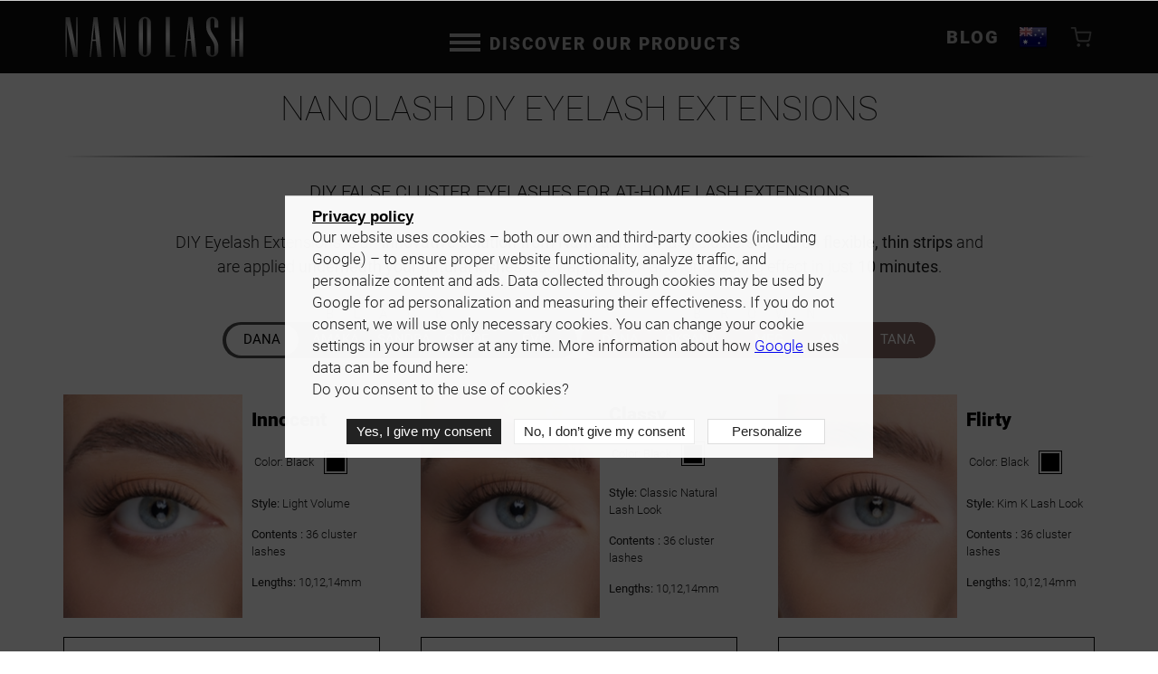

--- FILE ---
content_type: text/html; charset=UTF-8
request_url: https://nanolash.com.au/diy-eyelash-extensions
body_size: 28255
content:

<!DOCTYPE html>
<html lang="en">
<head>
<title>Cluster lashes for self-application (DIY) - Nanolash Australia</title>
    <meta name="description" content="DIY eyelash extensions at Nanolash for stunning, natural-looking lashes. Easy-to-use kits for salon-quality results at home. Shop now and enhance your beauty!"/>
    <meta http-equiv="Cache-control" content="public">

    <link rel="preload" href="/assets/img/nanolash-main-mobile.webp" as="image" media="(max-width: 768px)">
    <link rel="preload" href="/assets/img/main.webp" as="image" media="(min-width: 768px)">
    <link rel="preload" href=/assets/styles/pages/product-diy-critical.css as="style" media='all'>
    <link rel="preload" href="/assets/scripts/dist/critical.js" as="script">
    
    <script defer src=/assets/scripts/dist/product-diy.js?v=1765220299></script>
    <link rel="preload" href=/assets/styles/pages/product-diy.css?v=1765220299 as="style" media='all'>
    <link rel="preload" href=/assets/styles/pages/product-diy-desktop.css?v=1765220299 as="style" media='screen and (min-width: 768px)'>
    
    <link rel="preload" href="/assets/fonts/roboto/roboto-100.woff2" as="font" type="font/woff2" crossorigin>
    <link rel="preload" href="/assets/fonts/roboto/roboto-300.woff2" as="font" type="font/woff2" crossorigin>
    <link rel="preload" href="/assets/fonts/roboto/roboto-400.woff2" as="font" type="font/woff2" crossorigin>
    <link rel="preload" href="/assets/fonts/roboto/roboto-700.woff2" as="font" type="font/woff2" crossorigin>
    <link rel="preload" href="/assets/fonts/roboto/roboto-900.woff2" as="font" type="font/woff2" crossorigin>
    <meta charset="UTF-8">
    <meta http-equiv="X-UA-Compatible" content="IE=edge">
    <meta name="ahrefs-site-verification" content="ed289512f743a86575a2eca86d8ee61d238f129108e7b1c66adf8b172b6de0f8">
    <meta name="viewport" content="width=device-width, initial-scale=1.0">
    <!-- OG Meta tags -->
    <meta property="og:url" content="https://nanolash.com.au/diy-eyelash-extensions">
    <meta property="og:type" content="website">
    <meta property="og:title" content="Cluster lashes for self-application (DIY) - Nanolash">
    <meta property="og:description" content="DIY eyelash extensions at Nanolash for stunning, natural-looking lashes. Easy-to-use kits for salon-quality results at home. Shop now and enhance your beauty!">
    <meta property="og:image" content="https://nanolash.com.au/assets/img/products/nanolash/diy-starter-kit/nanolash-diy-details.png">

    <!-- Twitter Meta Tags -->
    <meta name="twitter:card" content="summary_large_image">
    <meta property="twitter:domain" content="https://nanolash.com.au">
    <meta property="twitter:url" content="https://nanolash.com.au/diy-eyelash-extensions">
    <meta name="twitter:title" content="Cluster lashes for self-application (DIY) - Nanolash">
    <meta name="twitter:description" content="DIY eyelash extensions at Nanolash for stunning, natural-looking lashes. Easy-to-use kits for salon-quality results at home. Shop now and enhance your beauty!">
    <meta name="twitter:image" content="https://nanolash.com.au/assets/img/products/nanolash/diy-starter-kit/nanolash-diy-details.png">
    <link rel="icon" type="image/png" sizes="32x32" href="/assets/img/favicon_32x32.png">
    <link rel="icon" type="image/png" sizes="16x16" href="/assets/img/favicon_16x16.png">
    <style>
        @charset "UTF-8";
:root {
  --body-padding: 32px;
}
@media screen and (min-width: 768px) {
  :root {
    --body-padding: 75px;
    --nav-padding: 15px;
  }
}

* {
  box-sizing: border-box;
}

html {
  font-size: 0.625rem;
  overflow-x: hidden;
}

@media screen and (min-width: 768px) {
  html {
    font-size: 15px;
  }
}
.old-price {
  display: none;
}

body {
  overflow-x: hidden;
  background-color: #fff;
  margin: 0;
  font-family: Roboto;
  transition: padding-top 300ms;
}
body.bf .old-price {
  display: block;
}
body.menu-open {
  position: fixed;
  overflow: hidden;
}

img {
  max-width: 100%;
  height: auto;
}

.container {
  width: 100%;
  margin-right: auto;
  margin-left: auto;
}
@media (min-width: 576px) {
  .container {
    max-width: 540px;
  }
}
@media (min-width: 768px) {
  .container {
    max-width: 720px;
  }
}
@media (min-width: 992px) {
  .container {
    max-width: 960px;
  }
}
@media (min-width: 1200px) {
  .container {
    max-width: 1140px;
  }
}
@media (min-width: 1400px) {
  .container {
    max-width: 1320px;
  }
}
@media screen and (min-width: 0px) and (max-width: 575.98px) {
  .container {
    width: calc(100vw - 1.5rem);
  }
}

h1, h2, h3, h4, h5, h6, p {
  margin: 0;
  font-weight: normal;
}

p {
  font-size: 1.3rem;
  line-height: 1.5;
  font-weight: 300;
  margin-bottom: 1rem;
  color: #1C1C1C;
  font-family: "Roboto";
}

ul {
  list-style: none;
  padding: 0;
}

li {
  font-size: 1.3rem;
  line-height: 1.5;
  font-weight: 300;
  color: #1C1C1C;
  font-family: "Roboto";
}

.blur {
  filter: blur(10px);
}

.text-center {
  text-align: center;
}

.padding-top-element {
  padding-top: 0 !important;
}

span.product-name-margin strong {
  display: inline-block;
  margin-bottom: 3px;
}
span.product-name-margin small {
  display: block;
  font-size: 75%;
  line-height: 1.2;
}

.mt {
  margin-top: 2rem !important;
}

.menu {
  position: fixed;
  top: 0;
  left: 0;
  right: 0;
  bottom: 0;
  overflow-y: auto;
  overflow-x: hidden;
  max-width: 100vw;
}
.menu .container {
  transition: opacity 300ms;
}
.menu.close {
  display: none;
}
.menu.close .container {
  opacity: 0;
}
.menu.open {
  display: block;
  background-color: rgba(232, 232, 232, 0.94);
}
.menu.open .container {
  opacity: 1;
}
.menu.animation-open {
  display: block;
  animation: openMenu 0.3s forwards;
}
.menu.animation-open .container {
  opacity: 1;
}
.menu.animation-close {
  display: block;
  animation: closeMenu 0.3s forwards;
}
.menu.animation-close .container {
  opacity: 0;
}
.menu-elements {
  display: flex;
  flex-direction: column;
}
.menu-element {
  padding-top: 15px;
  padding-bottom: 15px;
  position: relative;
}
.menu-element__title {
  font-weight: 900;
  font-size: 1.25rem;
  line-height: 17px;
  text-transform: uppercase;
  font-family: Lato;
  max-width: 80%;
}
.menu-element:before {
  content: "";
  display: block;
  bottom: 0;
  position: absolute;
  height: 1px;
  background-color: rgba(28, 28, 28, 0.04);
  left: -100%;
  right: -100%;
}
.menu-element__links {
  display: none;
}
.menu-element__links a {
  color: inherit;
  text-decoration: none;
}
.menu-element__links .menu-element--subelement {
  padding: 5px 0;
  position: relative;
  display: block;
  font-size: 1.3rem;
  line-height: 16px;
  color: #000;
  font-family: Lato;
}
.menu-element__links .menu-element--subelement:before {
  content: "";
  display: block;
  bottom: 0;
  position: absolute;
  height: 1px;
  background-color: rgba(28, 28, 28, 0.04);
  left: -100%;
  right: -100%;
}
.menu .links {
  position: relative;
  display: flex;
  align-items: center;
}
.menu .links:after {
  font-size: 2.125rem;
  position: absolute;
  font-weight: 100;
  right: 0;
}
.menu .links-close:after {
  content: "+";
}
.menu .links-open:after {
  content: "–";
}
.menu-categories {
  display: none;
}
.menu-category {
  position: relative;
}
.menu-category:before {
  content: "";
  display: block;
  bottom: 0;
  position: absolute;
  height: 1px;
  background-color: rgba(28, 28, 28, 0.15);
  left: -100%;
  right: -100%;
}
.menu-category__title {
  font-weight: 900;
  font-size: 0.81rem;
  text-transform: uppercase;
  font-family: Lato;
  max-width: 80%;
  line-height: 2.5rem;
  padding-left: 15px;
}
.menu-category__links {
  margin-top: 0;
}
.menu-category--subelement {
  padding-left: 15px;
  font-family: Lato;
}
.menu-category--subelement a {
  color: inherit;
  text-decoration: none;
}

@keyframes openMenu {
  0% {
    background-color: rgba(232, 232, 232, 0);
  }
  100% {
    background-color: rgba(232, 232, 232, 0.94);
  }
}
@keyframes closeMenu {
  0% {
    background-color: rgba(232, 232, 232, 0.94);
  }
  100% {
    background-color: rgba(232, 232, 232, 0);
  }
}
@media screen and (min-width: 576px) {
  .menu-element__links {
    position: static;
    max-width: unset;
    width: unset;
  }
}
.qnt-counter {
  display: flex;
  justify-content: center;
  align-items: center;
}
.qnt-counter--inline {
  display: inline-flex;
}
.qnt-counter--small {
  font-size: 0.875rem !important;
}
.qnt-counter--medium {
  font-size: 2rem !important;
}
.qnt-counter__button {
  flex: none;
  width: 0.8em;
  height: 0.8em;
  border: none;
  color: #F3F3F3;
  padding: 0.2em;
  font-size: 1.5em;
  font-weight: 900;
  background-color: #363636;
  color: #F3F3F3;
  display: flex;
  justify-content: center;
  align-items: center;
  cursor: pointer;
}
.qnt-counter__button[disabled] {
  padding: 0 1px;
  opacity: 0.3;
  cursor: default;
}
.qnt-counter__input {
  width: 2.5em;
  padding: 0.15em 0.15em 0;
  border: none;
  border-radius: 5px;
  background: none;
  text-align: center;
  color: inherit;
}
.qnt-counter__input:active, .qnt-counter__input:focus, .qnt-counter__input:focus-visible {
  outline: none;
}

.nav__products {
  display: none;
}

@media screen and (min-width: 992px) {
  body.menu-open {
    overflow: unset;
    position: static;
  }
}
#menu {
  max-width: 1375px;
  margin: 0 auto;
}

.notification_promo {
  background-color: #FF7E00;
  padding: 5px;
}
.notification_text {
  text-align: center;
}
.notification_text span {
  display: block;
  font-size: 20px;
  font-weight: 400;
  padding: 5px 0;
}
.notification_text span:first-of-type {
  font-size: 28px;
  font-weight: 600;
}
.notification_text_inner {
  font-size: 17px !important;
  font-weight: 400 !important;
  color: white;
}

.nav {
  background-color: #0F0F0F;
  position: fixed;
  top: 0;
  width: 100%;
  z-index: 999;
}
.nav .mb {
  margin-bottom: 1em;
}
.nav__blog a {
  text-decoration: none;
  font-size: 24px;
  transition: font-size 300ms ease-out;
  background: none;
  color: #b4b4b4;
  border: none;
  text-transform: uppercase;
  line-height: 32px;
  font-weight: 900;
  letter-spacing: 2px;
  font-size: 20px;
  cursor: pointer;
}
.nav__row {
  display: grid;
  grid-template-columns: 3.5rem 5fr 3.5rem 3.5rem 3.5rem;
  position: relative;
  align-items: center;
  flex-wrap: nowrap;
}
.nav__logo a {
  display: flex;
  width: -moz-max-content;
  width: max-content;
  margin-top: auto;
}
.nav__logo img {
  max-width: 100%;
  width: auto;
  height: 22px;
  display: block;
}
.nav__flag {
  margin-left: auto;
}
.nav__flag button {
  background-color: transparent;
}
.nav__cart--button {
  display: flex;
  align-items: start;
}
.nav__cart--button button {
  cursor: pointer;
  margin-left: auto;
  position: relative;
  width: 26px;
  height: 26px;
  background-color: transparent;
  border: none;
  display: flex;
}
.nav__cart--button button:hover .cart-icon {
  fill: #fff;
}
.nav__cart--button .cart-icon {
  display: block;
  min-width: 26px;
  height: 26px;
  fill: #777777;
  position: relative;
  left: -50%;
  transition: 300ms;
  z-index: -1;
}
.nav__cart {
  position: absolute;
  top: 100%;
  bottom: calc(-100vh + 100%);
  z-index: 10;
  display: flex;
  flex-direction: column;
  align-items: center;
  width: 0;
  height: auto !important;
  overflow: visible !important;
  color: #000;
  line-height: 1;
  font-weight: 300;
  left: calc(100% - 23px);
  font-size: 12px;
  display: none;
  margin-top: 0px;
}
.nav__cart:before {
  content: "";
  position: absolute;
  bottom: 100%;
  display: block;
  width: 0;
  height: 0;
  border-style: solid;
  border-color: #777777 transparent;
  right: -11px;
  border-width: 0 8px 8px 8px;
}
.nav__cart__width-container {
  max-width: 46px;
  max-height: 100%;
  overflow: visible;
  height: auto;
  align-items: flex-end;
  flex-direction: column;
  display: flex;
}
.nav__cart__width-container.empty .nav__cart__wrapper--empty .nav__cart__empty {
  display: block;
}
.nav__cart__width-container.empty .nav__cart__footer {
  display: none;
}
.nav__cart__width-container.empty .nav__cart__details {
  display: none;
}
.nav__cart__wrapper {
  width: 100vw;
  min-width: 0;
  max-height: 100%;
  background-color: #e8e8e8;
  overflow-y: auto;
}
.nav__cart__details {
  display: table;
  min-width: 100%;
  text-transform: uppercase;
}
.nav__cart__row {
  display: table-row;
}
.nav__cart__row--header {
  background-color: #777777;
}
.nav__cart__row--product {
  text-transform: none;
}
.nav__cart__row .nav__cart__cell {
  border-bottom: 1px solid #c8c8c8;
}
.nav__cart__row:first-child .nav__cart__cell {
  padding-top: 10px;
  padding-bottom: 10px;
}
.nav__cart__cell {
  display: table-cell;
  vertical-align: middle;
  padding: 7px 5px;
  text-align: center;
  width: 15%;
}
.nav__cart__cell:first-child {
  padding-left: 10px;
  text-align: left;
  white-space: normal;
  width: unset;
}
.nav__cart__cell:first-child span {
  display: block;
  color: #FF7E00;
  font-size: 0.9em;
  width: 85%;
}
.nav__cart__remove {
  cursor: pointer;
  position: relative;
  display: block;
  margin: 0 auto;
  width: 16px;
  height: 16px;
  padding: 0;
  border: 0;
  background: none;
}
.nav__cart__remove:before, .nav__cart__remove:after {
  content: "";
  display: block;
  position: absolute;
  top: calc(50% - 1px);
  right: 0;
  left: 0;
  height: 2px;
  background-color: #000;
}
.nav__cart__remove:before {
  transform: rotateZ(45deg);
}
.nav__cart__remove:after {
  transform: rotateZ(-45deg);
}
.nav__cart__footer {
  display: flex;
  background-color: #c8c8c8;
}
.nav__cart__shipping {
  flex-grow: 1;
  padding: 10px;
}
.nav__cart__button {
  min-width: 0;
  padding: 5px 10px;
  flex-shrink: 1;
  display: flex;
  align-items: center;
  justify-content: center;
  border: none;
  background-color: #505050;
  color: #fff;
  text-decoration: none;
}
.nav__cart__empty {
  display: none;
  background-color: #777777;
  font-size: 1.25rem;
  text-align: center;
  color: #F3F3F3;
  padding: 10px;
}
.nav__cart-badge {
  position: relative;
  display: none;
  top: -3px;
  right: 100%;
  min-width: 18px;
  height: 18px;
  border-radius: 50%;
  background-color: #777777;
  text-align: center;
  color: #000;
  font-size: 12px;
  line-height: 18px;
  font-weight: 700;
}
.nav .hamburger {
  width: 26px;
  height: 18px;
  position: relative;
  display: block;
  padding: 0;
  border: none;
  background: none;
}
.nav .hamburger--open .hamburger__line:nth-child(1) {
  top: calc(50% - 1px);
  transform: rotateZ(45deg);
}
.nav .hamburger--open .hamburger__line:nth-child(3) {
  bottom: calc(50% - 1px);
  transform: rotateZ(-45deg);
}
.nav .hamburger--open .hamburger__line:nth-child(2) {
  opacity: 0;
}
.nav .hamburger__line {
  position: absolute;
  right: 0;
  left: 0;
  display: block;
  height: 2px;
  background-color: #F3F3F3;
  border-radius: 1px;
  transition: 0.3s;
}
.nav .hamburger__line:nth-child(1) {
  top: 0;
}
.nav .hamburger__line:nth-child(2) {
  top: 50%;
  transform: translateY(-50%);
}
.nav .hamburger__line:nth-child(3) {
  bottom: 0;
}
.nav__lang {
  display: flex;
  color: #b4b4b4;
  align-items: inherit;
  font-size: 16px;
  text-transform: uppercase;
  cursor: pointer;
}

.languages {
  position: absolute;
  top: 100%;
  bottom: calc(-100vh + 100%);
  left: calc(50% + 536px);
  z-index: 10;
  display: flex;
  flex-direction: column;
  align-items: center;
  width: 0;
  height: auto !important;
  overflow: visible !important;
  text-transform: uppercase;
}
.languages::before {
  content: "";
  position: absolute;
  right: 55px;
  bottom: 100%;
  display: block;
  width: 0;
  height: 0;
  border-style: solid;
  border-width: 0 12px 12px 12px;
  border-color: #505050 transparent;
}
.languages__width-container {
  display: flex;
  flex-direction: column;
  align-items: flex-end;
  max-width: 248px;
  height: auto;
  max-height: calc(100% - 15px);
  overflow: visible;
}
.languages__wrapper {
  flex-shrink: 0;
  width: -moz-max-content;
  width: max-content;
  max-height: 100%;
  padding: 7px 20px;
  background-color: #505050;
  overflow-y: auto;
}
.languages__element {
  display: block;
  color: #fff;
  padding: 7px 0;
  text-align: center;
  font-size: 14px;
  line-height: 1.2;
  font-weight: 400;
  white-space: nowrap;
}
.languages__element--current {
  margin-bottom: 3px;
  font-weight: 700;
  border-bottom: 1px solid rgba(255, 255, 255, 0.5);
}
.languages__element--link {
  opacity: 0.5;
  text-decoration: none;
}

.btn1 {
  display: inline-block;
  position: relative;
  width: 40px;
  height: 40px;
  top: 0px;
  left: 0px;
  transition-duration: 0.5s;
}
.btn1 .icon-left {
  transition-duration: 0.5s;
  position: absolute;
  height: 4px;
  width: 20px;
  top: 30px;
  background-color: #b4b4b4;
  left: 6px;
}
.btn1 .icon-left:before {
  transition-duration: 0.5s;
  position: absolute;
  width: 20px;
  height: 4px;
  background-color: #b4b4b4;
  content: "";
  top: -8px;
}
.btn1 .icon-left:after {
  transition-duration: 0.5s;
  position: absolute;
  width: 20px;
  height: 4px;
  background-color: #b4b4b4;
  content: "";
  top: 8px;
}
.btn1 .icon-left:hover {
  cursor: pointer;
}
.btn1 .icon-right {
  transition-duration: 0.5s;
  position: absolute;
  height: 4px;
  width: 20px;
  top: 30px;
  background-color: #b4b4b4;
  left: 20px;
}
.btn1 .icon-right:before {
  transition-duration: 0.5s;
  position: absolute;
  width: 20px;
  height: 4px;
  background-color: #b4b4b4;
  content: "";
  top: -8px;
}
.btn1 .icon-right:after {
  transition-duration: 0.5s;
  position: absolute;
  width: 20px;
  height: 4px;
  background-color: #b4b4b4;
  content: "";
  top: 8px;
}
.btn1.open .icon-left {
  transition-duration: 0.5s;
  background: transparent;
}
.btn1.open .icon-left:before {
  transform: rotateZ(45deg) scaleX(1) translate(1px, 1px);
}
.btn1.open .icon-left:after {
  transform: rotateZ(-45deg) scaleX(1) translate(1px, -1px);
}
.btn1.open .icon-right {
  transition-duration: 0.5s;
  background: transparent;
}
.btn1.open .icon-right:before {
  transform: rotateZ(-45deg) scaleX(1) translate(-1px, 1px);
}
.btn1.open .icon-right:after {
  transform: rotateZ(45deg) scaleX(1) translate(-1px, -1px);
}
.btn1:hover {
  cursor: pointer;
}

@media screen and (min-width: 576px) {
  .nav__cart {
    left: calc(50% + 244px);
    font-size: 14px;
  }
  .nav__cart:before {
    right: -22px;
  }
  .nav__cart__width-container {
    max-width: 52px;
  }
  .nav__cart__wrapper {
    width: auto;
    min-width: 540px;
  }
  .nav__cart__details {
    display: table;
    min-width: 100%;
    text-transform: uppercase;
  }
  .nav__cart__row:first-child .nav__cart__cell {
    padding-top: 14px;
    padding-bottom: 14px;
  }
  .nav__cart__cell {
    padding: 7px;
    text-align: center;
    width: 100px;
  }
  .nav__cart__cell:first-child {
    padding-left: 14px;
  }
  .nav__cart__shipping {
    padding: 14px;
  }
  .nav__cart__button {
    min-width: 150px;
    padding: 7px 14px;
    flex-shrink: 1;
  }
  .nav__cart__empty {
    min-width: 540px;
  }
  .nav__cart-badge {
    position: relative;
    display: none;
    top: -3px;
    right: 100%;
    min-width: 18px;
    height: 18px;
    border-radius: 50%;
    background-color: #777777;
    text-align: center;
    color: #000;
    font-size: 12px;
    line-height: 18px;
    font-weight: 700;
  }
}
@media screen and (min-width: 769px) {
  .menu_blog {
    display: none;
  }
}
@media screen and (max-width: 991.98px) {
  .nav__lang span {
    display: none;
  }
  .nav__row {
    grid-template-columns: 3.5rem 2fr max-content 3rem 0.2fr;
  }
  .languages {
    left: calc(50% + 236px);
  }
}
@media screen and (max-width: 767.98px) {
  body {
    margin-top: 35px !important;
  }
  .nav__blog {
    display: none;
  }
  .nav__row {
    grid-template-columns: 3.5rem 2fr max-content 5rem 4.5rem;
  }
  .menu_blog {
    display: block;
  }
  .menu_blog a {
    font-weight: 900;
    font-size: 1.25rem;
    line-height: 17px;
    text-transform: uppercase;
    font-family: Lato;
    max-width: 80%;
    text-decoration: none;
    color: #000;
  }
  .languages {
    left: calc(50% + 190px);
  }
}
@media screen and (max-width: 574.98px) {
  body {
    margin-top: 48px !important;
  }
  .nav {
    padding: 8px 0;
  }
  .nav__row {
    grid-template-columns: 3.5rem 2fr 5rem 7rem 2.5rem;
  }
  .nav .container {
    width: calc(100vw - 3.5rem);
  }
  .nav__cart::before {
    right: 21px;
  }
  .nav__cart--button button {
    margin-left: 0;
    margin: auto;
    margin-right: 22px;
  }
  .languages {
    left: calc(100% - 60px);
  }
}
.products-actions {
  grid-column: 1/3;
}
.products__grid {
  display: grid;
  margin-top: 1rem;
  grid-template-columns: 1fr 1fr;
  gap: 2.5rem 1.5rem;
}
.products__grid.two {
  grid-template-columns: 1fr;
  width: 100%;
}
.products__grid.two .products__item {
  align-items: unset;
}
.products__grid.two .products__item .thumbnail img {
  width: auto;
  max-width: 200px;
}
.products__grid.two .products__item .title {
  text-align: left;
  font-weight: 100;
  font-size: 32px;
  line-height: 33px;
}
.products__grid.two .products__item .description {
  text-align: left;
  padding: 0;
  font-weight: 900;
}
.products__grid.two .products__item .description .percent {
  display: block;
  color: red;
  font-size: 0.8em;
}
.products__grid .currency {
  text-transform: uppercase;
}
.products__grid .product-form {
  grid-column: 1/3;
}
.products__item {
  display: flex;
  flex-direction: column;
  justify-content: center;
  align-items: center;
  text-align: center;
}
.products__item a {
  color: inherit;
  text-decoration: none;
}
.products__item-link__block {
  display: flex;
  text-align: center;
  grid-column: 1/3;
  border: 1px solid black;
  margin-top: auto;
  align-items: center;
  justify-content: flex-end;
  width: 100%;
}
.products__item-link__block a {
  display: block;
  padding: 10px 10px;
  width: 66.7%;
}
.products__item .thumbnail {
  text-align: center;
}
.products__item .thumbnail img {
  max-width: 100px;
  height: auto;
}
.products__item .title {
  font-weight: 900;
  font-size: 1.5rem;
  line-height: 2.1rem;
  margin-top: 0.8rem;
}
.products__item .description {
  font-size: 1.1rem;
  line-height: 1.3rem;
  padding: 0.5rem 2rem;
}
.products__item .actions {
  display: grid;
  grid-template-columns: 1fr 1fr;
  font-size: 1.5rem;
  line-height: 2.1rem;
  margin-top: auto;
}
.products__item .actions .quantity {
  display: grid;
  grid-template-columns: 1fr 1fr 1fr;
  padding: 0.6rem 0.7rem;
}
.products__item .actions .quantity input {
  width: 3rem;
  text-align: center;
  background-color: transparent;
  border: none;
}
.products__item .actions .quantity button {
  background-color: transparent;
  border: none;
  cursor: pointer;
}
.products__item .actions .price {
  padding: 0.6rem 0.7rem;
  text-align: right;
}
.products__item .add-to-cart {
  grid-column: 1/3;
  align-items: center;
  margin-top: 0.5rem;
  background-color: transparent;
  text-align: center;
  cursor: pointer;
}
.products__item .add-to-cart__button {
  border: 1px solid rgba(54, 54, 54, 0.5);
  grid-column: 1/3;
}
.products__item .add-to-cart__grid-button {
  display: flex;
  justify-content: flex-end;
}
.products__item .add-to-cart .product-variant-choice {
  display: flex;
  font-size: 0.7rem;
  max-width: 75%;
  gap: 5px;
}
.products__item .add-to-cart .product-variant-choice .variant {
  display: flex;
  align-items: center;
}
.products__item .add-to-cart .product-variant-choice .values {
  outline: none;
  border: none;
  background-color: transparent;
}
.products__item .add-to-cart .product-variant-choice .values .variant-value {
  display: none;
}
.products__item .add-to-cart .product-variant-choice .values .variant-value.current {
  display: block;
}

.other-tab {
  display: grid;
  max-height: 40px;
  min-width: 87px;
  margin-bottom: 20px;
}
.other-tab-colors {
  display: flex;
  gap: 15px;
  justify-content: center;
}
.other-tab-colors-list {
  width: 20px;
  height: 20px;
  position: relative;
  cursor: pointer;
}
.other-tab-colors-list.active {
  color: white;
}
.other-tab-colors-list.active::before {
  top: -0.22em;
  right: -0.2em;
  bottom: -0.22em;
  left: -0.2em;
  border: 1px solid black;
}
.other-tab-colors-list.black {
  background-color: #000;
}
.other-tab-colors-list.brown {
  background-color: #896d68;
}
.other-tab-colors-list::before {
  content: "";
  position: absolute;
  top: 0;
  right: 0;
  bottom: 0;
  left: 0;
  background-color: transparent;
}
.other-tab-title {
  padding: 10px;
  text-align: center;
  font-size: 12px;
}
.other-tab-container {
  display: grid;
  grid-template-columns: repeat(4, 1fr);
  position: relative;
  gap: 10px;
}
.other-tab-container .other-block {
  max-width: 100%;
}

@media screen and (max-width: 991.98px) {
  .products__grid {
    grid-template-columns: 1fr 1fr;
  }
  .products__grid .product-form .add-to-cart__button-block.cart_desktop {
    display: none;
  }
  .products__grid .product-form .add-to-cart__button-block.cart_mobile {
    display: block;
  }
  .percent {
    display: block;
    color: red;
    font-size: 0.8em;
  }
}
@media screen and (min-width: 576px) {
  .products__item .thumbnail img {
    max-width: 120px;
    height: auto;
  }
  .products__item .description {
    font-size: 1.3rem;
    padding: 0 2rem 0.5rem;
  }
}
@media screen and (max-width: 575.98px) {
  .container {
    width: calc(100vw - 2.5rem);
  }
  .container .products__grid {
    gap: 2.5rem 1rem;
  }
  .container .products__item .thumbnail img {
    max-width: 100%;
    height: auto;
    max-height: 247px;
  }
  .container .products__item .description {
    padding: 0;
  }
  .container .products__item .description h1 a {
    font-size: 1.2rem;
  }
  .container .products__item .description h1 a p {
    font-size: 1.1rem;
  }
  .container .products__item .title {
    text-transform: uppercase;
    font-size: 1.3rem;
  }
  .container .products__item-link__block {
    height: 40px;
  }
  .container .products__item-link__block a {
    font-size: 14px;
  }
  .percent {
    display: block;
    color: red;
    font-size: 0.8em;
  }
}
@media screen and (max-width: 348.98px) {
  .products__grid {
    grid-template-columns: 1fr;
  }
}
:root {
  --summary-size: 0px;
}

.hero__actions .add-to-cart {
  margin-top: 1rem;
  display: grid;
  grid-template-columns: 1fr 1fr;
}
.hero__actions .add-to-cart__summary {
  font-size: var(--summary-size);
  display: flex;
  justify-content: end;
  font-weight: 700;
  grid-area: price;
  align-items: center;
}
.hero__actions .add-to-cart__button {
  background-color: #2E2D2D;
  color: rgba(255, 255, 255, 0.75);
}
.hero__actions .add-to-cart__button-block {
  grid-column: 1/3;
}
.hero__actions .add-to-cart__button:hover {
  color: #F3F3F3;
  background-color: #000;
}

.old-price {
  font-size: 0.6em;
  line-height: 1;
  white-space: nowrap;
  opacity: 1;
  color: rgba(100, 100, 100, 0.5);
  position: relative;
  margin-right: 0.3em;
}
.old-price:after {
  content: "";
  border-bottom: 2px solid #94191d;
  position: absolute;
  width: 110%;
  height: 50%;
  transform: rotate(-10deg) translateY(15%);
  left: -5%;
}

.add-to-cart {
  display: grid;
  grid-template-columns: auto 1fr;
  grid-template-rows: auto;
  gap: 0.5rem 0.5rem;
  grid-template-areas: "colors colors" "quantity price" "select select" "button button" "promotion promotion";
  font-size: 1rem;
  position: relative;
}
.add-to-cart__promo {
  grid-area: promotion;
  padding: 2%;
  font-size: 1.1rem;
}
.add-to-cart__promo-price {
  font-weight: 700;
}
.add-to-cart__select {
  grid-area: select;
  position: relative;
  display: inline-block;
  border: 0.063rem solid #ccc;
  background-color: inherit;
}
.add-to-cart__select .display {
  padding: 0.625rem;
  border-bottom: 0.063rem solid #ccc;
  cursor: pointer;
  color: #ccc;
  position: relative;
  width: 100%;
  font-size: 1.25rem;
  line-height: 1.5rem;
}
.add-to-cart__select .display .current {
  padding-right: 20%;
}
.add-to-cart__select .display .arrow {
  display: block;
  width: 20%;
  margin-left: auto;
  position: absolute;
  top: 0;
  bottom: 0;
  right: 0;
}
.add-to-cart__select .display .arrow:before, .add-to-cart__select .display .arrow:after {
  content: "";
  display: block;
  background-color: #777;
  position: absolute;
  top: 60%;
  width: 1.25rem;
  height: 3px;
  transform-origin: center;
}
.add-to-cart__select .display .arrow:before {
  transform: rotate(150deg) translateX(-45%);
  left: 40%;
}
.add-to-cart__select .display .arrow:after {
  transform: rotate(30deg) translateX(-45%);
  left: 40%;
}
.add-to-cart__select .options-container {
  width: 100%;
  max-height: 0;
  overflow-y: hidden;
  transition: max-height 0.3s ease-in-out;
  position: absolute;
  z-index: 10;
  background-color: #e5e5e5;
  color: #000;
  border: 1px #000 solid;
  border-top: none;
  left: -2px;
  width: calc(100% + 4px);
}
.add-to-cart__select .option {
  font-size: 1.25rem;
  line-height: 1.5rem;
  padding: 10px;
  cursor: pointer;
  background-color: inherit;
}
.add-to-cart__select .option:hover {
  background-color: #f7f7f7;
}
.add-to-cart__select .option.selected {
  background-color: #ffffff;
}
.add-to-cart__packs {
  grid-area: packs;
  display: flex;
  flex-wrap: wrap;
  align-items: center;
  justify-content: flex-end;
  gap: 15px;
  margin-bottom: 30px;
  max-width: 100%;
  padding: 10px 0;
  border-style: solid;
  border-width: 1px 0;
  border-color: rgba(0, 0, 0, 0.3);
}
.add-to-cart__packs-list {
  margin-left: auto;
  display: flex;
  gap: 10px 20px;
}
.add-to-cart__quantity {
  grid-area: quantity;
  justify-self: start;
  align-self: end;
  font-size: 1.5em;
}
.add-to-cart__quantity__button {
  background-color: #000;
  color: #fff;
  border: none;
  border-radius: none;
  font-size: 3rem;
  width: 3.75rem;
  height: 3.75rem;
  display: inline-flex;
  justify-content: center;
  align-items: center;
  font-weight: 900;
  cursor: pointer;
}
.add-to-cart__quantity__button:disabled {
  cursor: default;
  opacity: 0.25;
}
.add-to-cart__quantity input {
  border: none;
  background-color: inherit;
  text-align: center;
  width: 2.5rem;
  font-size: 3.25rem;
}
.add-to-cart__price {
  grid-area: price;
  justify-self: end;
  align-self: center;
  display: flex;
  flex-wrap: wrap;
  justify-content: flex-end;
  gap: 0.2em 0.5em;
  color: #2d2d2d;
  font-size: 1.3em;
  line-height: 1;
  font-weight: 700;
  height: 40px;
  font-size: 1.875rem;
  align-items: center;
}
.add-to-cart__button {
  padding: 10px 10px;
  border: 1px solid #F3F3F3;
  background-color: #2d2d2d;
  color: #bebebe;
  font-size: 1.2em;
  line-height: 1;
  font-weight: 700;
  text-transform: uppercase;
  transition: ease 300ms;
  min-height: 40px;
  cursor: pointer;
  width: 100%;
}
.add-to-cart__button-block {
  grid-area: button;
  position: relative;
}
.add-to-cart__button svg {
  pointer-events: none;
}
.add-to-cart__button.unavailable {
  background-color: gray;
}
.add-to-cart--white {
  color: #F3F3F3;
}
.add-to-cart--white .add-to-cart__price {
  color: #F3F3F3;
}
.add-to-cart--white .add-to-cart__button {
  color: #F3F3F3;
  background-color: rgba(255, 126, 0, 0.8);
}
.add-to-cart--white .add-to-cart__button:hover {
  background-color: #FF7E00;
}
.add-to-cart--white .add-to-cart__quantity input {
  color: #F3F3F3;
}
.add-to-cart--white .add-to-cart__quantity__button {
  color: #2E2D2D;
  background-color: #DEDEDE;
}
.add-to-cart--white .add-to-cart__select .options-container {
  border-color: #E1E1E1;
  border-top: 0px;
}
.add-to-cart--white .add-to-cart__select .current {
  color: #E1E1E1;
}
.add-to-cart--white .add-to-cart .old-price {
  color: rgba(223, 219, 219, 0.24);
}
.add-to-cart__summary {
  font-size: var(--summary-size);
  display: flex;
  justify-content: end;
  font-weight: 700;
  grid-area: price;
  align-items: center;
}
.add-to-cart .currency {
  text-transform: uppercase;
}

.light .add-to-cart--white {
  color: #F3F3F3;
}
.light .add-to-cart--white .add-to-cart__price {
  color: #141615;
}
.light .add-to-cart--white .add-to-cart__button {
  color: #141615;
  background-color: rgba(225, 225, 225, 0.9);
}
.light .add-to-cart--white .add-to-cart__button:hover {
  background-color: #141615;
  color: #F3F3F3;
}
.light .add-to-cart--white .add-to-cart__quantity input {
  color: #F3F3F3;
}
.light .add-to-cart--white .add-to-cart__quantity__button {
  color: #2E2D2D;
  background-color: #DEDEDE;
}
.light .add-to-cart--white .add-to-cart__select .options-container {
  border-color: #E1E1E1;
  border-top: 0px;
}
.light .add-to-cart--white .add-to-cart__select .current {
  color: #141615;
}

.color-alert {
  position: absolute;
  top: -50px;
  right: 0;
  padding: 7px 14px;
  border: 1px #1C1C1C solid;
  background-color: #F3F3F3;
  display: none;
  color: #1C1C1C;
}
.color-alert:after {
  content: "";
  width: 12px;
  height: 12px;
  bottom: -7px;
  left: 18px;
  display: block;
  position: absolute;
  background-color: #F3F3F3;
  border-bottom: 1px #1C1C1C solid;
  border-right: 1px #1C1C1C solid;
  transform: rotate(45deg);
}

.other-tab .color-alert {
  top: auto;
  bottom: 0;
}

@media screen and (max-width: 1399.98px) {
  .products__grid .product-form .add-to-cart__summary {
    flex-direction: column;
  }
}
@media screen and (min-width: 992px) {
  .products__grid .product-form .add-to-cart {
    display: flex;
    align-items: center;
    justify-content: space-between;
    padding: 5px 10px;
    border: 1px solid #000;
    color: #000;
    min-height: 63px;
  }
  .products__grid .product-form .add-to-cart__summary {
    font-size: 1.4rem;
    font-weight: 300;
  }
  .products__grid .product-form .add-to-cart__quantity {
    align-self: center;
    font-weight: 200;
  }
  .products__grid .product-form .add-to-cart__quantity button {
    background-color: #fff;
    color: #000;
    font-size: 1em;
    font-weight: 200;
  }
  .products__grid .product-form .add-to-cart__quantity button.add-to-cart__minus {
    font-size: 1.6em;
  }
  .products__grid .product-form .add-to-cart__button-block button {
    background-color: #fff;
    color: #000;
    border: 0px;
  }
  .products__grid .product-form .add-to-cart__button-block .cart_mobile {
    display: none;
  }
}
@media screen and (max-width: 991.98px) {
  .products__grid {
    grid-template-columns: 1fr 1fr;
    justify-items: center;
    align-items: center;
  }
  .products__grid .product-form .add-to-cart {
    min-width: 230px;
  }
  .products__grid .product-form .add-to-cart__quantity {
    font-size: 1.5em;
  }
  .products__grid .product-form .add-to-cart__quantity .qnt-counter__button {
    font-size: 1.2em;
  }
  .products__grid .product-form .add-to-cart__quantity button.add-to-cart__minus {
    font-size: 1.2em;
  }
  .products__grid .product-form .add-to-cart__summary {
    font-size: 2rem;
    font-weight: 300;
  }
  .products__grid .product-form .add-to-cart__button-block .cart_desktop {
    display: none !important;
  }
  .products__grid .product-form .add-to-cart__button-block .cart_mobile {
    display: block !important;
  }
}
@media screen and (max-width: 575.98px) {
  .products__grid .product-form {
    width: 100%;
  }
  .products__grid .product-form .add-to-cart {
    min-width: auto;
    padding: 0;
  }
  .products__grid .product-form .add-to-cart__quantity {
    font-size: 1.5em !important;
  }
  .products__grid .product-form .add-to-cart__quantity .qnt-counter__button {
    font-size: 1.8em;
  }
  .products__grid .product-form .add-to-cart__quantity button.add-to-cart__minus {
    font-size: 1.8em;
  }
  .products__grid .product-form .add-to-cart input {
    width: 4.5rem;
  }
  .products__grid .product-form .add-to-cart__button-block button {
    font-size: 1.3em;
  }
  .products__grid .product-form .add-to-cart__summary {
    flex-direction: column;
    font-size: 1.7rem !important;
  }
  .add-to-cart__quantity input {
    width: 5rem;
    -webkit-appearance: none;
    -moz-appearance: none;
    appearance: none;
  }
  .add-to-cart__quantity__button {
    width: 3rem;
    height: 3rem;
    -webkit-appearance: none;
    -moz-appearance: none;
    appearance: none;
  }
}
/* cookies notice --------------------------------------------------------------------- */
.new-cookies-popup {
  display: grid;
  background: rgba(0, 0, 0, 0.7);
  width: 100%;
  height: 100vh;
  position: fixed;
  top: 0;
  right: 0;
  bottom: 0;
  left: 0;
  z-index: 9020;
  place-items: center;
  padding: 10px;
  overflow: auto;
}
.new-cookies-notices {
  position: relative;
  box-sizing: border-box;
  z-index: 3000;
  width: calc(100% - 15px);
  max-width: 650px;
  height: 100%;
  max-height: calc(100vh - 90px);
  min-height: 200px;
  padding: 10px;
  color: #000;
  display: grid;
  grid-template-columns: 100%;
  place-content: center;
  place-items: center;
  transition: opacity 0.3s ease;
}
.new-cookies-notices:not(.is-open) {
  height: unset;
  background: rgba(255, 255, 255, 0.96);
  border-top: 1px solid #ccc;
}
.new-cookies-notices:not(.is-open) .new-cookies-notice__container {
  position: static;
  background: transparent;
  padding: 0;
}
.new-cookies-notices.is-closed {
  opacity: 0;
  pointer-events: none;
}
.new-cookies-notice:not(.is-open) {
  height: unset;
  border-top: 1px solid #ccc;
}
.new-cookies-notice:not(.is-open) .new-cookies-notice__container {
  position: static;
  background: transparent;
  padding: 0;
}
.new-cookies-notice:not(.is-open) .new-cookies-notice__form {
  display: none;
}
.new-cookies-notice.is-closed {
  opacity: 0;
  pointer-events: none;
}
.new-cookies-notice__container {
  max-width: 100%;
  padding: 10px 20px;
  position: relative;
  background-color: #fff;
  font-family: -apple-system, BlinkMacSystemFont, "Segoe UI", Helvetica, Arial, sans-serif, "Apple Color Emoji", "Segoe UI Emoji";
}
.new-cookies-notice__close {
  display: none;
  position: absolute;
  top: 10px;
  right: 10px;
  cursor: pointer;
  background: transparent;
  border: none;
  box-shadow: none;
}
.new-cookies-notice__close.show {
  display: block;
}
.new-cookies-notice__heading {
  font-weight: 700;
  font-size: 1.1em;
  line-height: 1.5em;
  text-align: left;
  margin: 0;
  display: block;
}
.new-cookies-notice__heading a {
  text-decoration: underline;
  color: inherit;
}
.new-cookies-notice__heading a:visited, .new-cookies-notice__heading a:active {
  color: inherit;
}
.new-cookies-notice__message {
  display: block;
  margin-bottom: 10px;
  line-height: 1.5em;
  font-size: max(11px, 1.1em);
}
.new-cookies-notice__form, .new-cookies-notice__options {
  display: grid;
  gap: 10px;
}
.new-cookies-notice__form .new-cookies-notice__button, .new-cookies-notice__options .new-cookies-notice__button {
  text-transform: uppercase;
}
.new-cookies-notice__form {
  grid-template-columns: 100%;
}
.new-cookies-notice__options {
  grid-template-columns: repeat(2, minmax(1px, 1fr));
  margin-top: 10px;
}
.new-cookies-notice__option {
  padding: 8px 10px;
  border: 1px solid #ebebeb;
  position: relative;
  cursor: pointer;
  -webkit-user-select: none;
     -moz-user-select: none;
          user-select: none;
  top: unset;
  left: unset;
  font-size: inherit;
  line-height: inherit;
  color: inherit;
}
.new-cookies-notice__option input {
  z-index: 0;
  padding: 0;
  width: auto;
  margin: 0 5px 0 0;
  font-size: inherit;
  line-height: inherit;
  font-weight: 14px;
  vertical-align: middle;
  visibility: visible;
}
.new-cookies-notice__buttons {
  margin-top: 10px;
  display: block;
}
.new-cookies-notice__buttons.hidden {
  display: none;
}
.new-cookies-notice__button {
  display: block;
  max-width: 100%;
  width: 100%;
  padding: 7px 15px;
  border: 1px solid #ddd;
  border-radius: 0;
  cursor: pointer;
  text-decoration: none;
  background-color: #fff;
  color: #222;
  margin-bottom: 10px;
  font-size: 1rem;
  text-align: center;
  transition: all 0.15s ease-in;
  box-sizing: border-box;
  line-height: normal;
  -webkit-appearance: none;
  -moz-appearance: none;
  appearance: none;
}
.new-cookies-notice__button__button:visited {
  color: #222;
}
.new-cookies-notice__button.btn-lg {
  padding: 10px 15px;
  margin: 0;
  font-size: 11px;
}
.new-cookies-notice__button:last-child {
  margin-bottom: 0;
}
.new-cookies-notice__button--accept-all {
  border-color: #222;
  background: #222;
  color: #fff;
}
.new-cookies-notice__button--accept-required {
  border-color: #ebebeb;
  color: #222;
}
.new-cookies-notice__button:hover, .new-cookies-notice__button:focus, .new-cookies-notice__button:active {
  color: #fff;
  background-color: #d4c09b;
  border-color: #d4c09b;
  text-decoration: none;
}

@media (min-width: 768px) {
  .new-cookies-notice__container {
    max-width: calc(100% - 40px);
  }
  .new-cookies-notice__form {
    grid-template-columns: repeat(3, minmax(1px, 1fr));
  }
  .new-cookies-notice__options {
    grid-template-columns: repeat(3, minmax(1px, 1fr));
    grid-column-end: span 3;
  }
}
@media (min-width: 460px) {
  .new-cookies-notice__buttons {
    text-align: center;
    margin: 10px 0 5px;
  }
  .new-cookies-notice__button {
    max-width: none;
    min-width: 130px;
    width: auto;
    display: inline-block;
    margin: 10px 10px 0 0;
    padding: 4px 10px 5px;
  }
  .new-cookies-notice__button:last-child {
    margin-right: 0;
  }
}
@media (min-width: 960px) {
  .new-cookies-notice .new-cookies-notice__message {
    display: inline;
    vertical-align: middle;
  }
  .new-cookies-notice__buttons {
    display: block;
    vertical-align: middle;
    margin-left: 15px;
  }
}
@media (min-width: 1300px) {
  .new-cookies-notice:not(.is-open) .new-cookies-notice__container {
    width: 1175px;
  }
}
@media (max-width: 568px) {
  .new-cookies-notice__message {
    font-size: 0.75rem;
    line-height: 1.8em;
    margin-top: 10px;
  }
  .new-cookies-notice__heading {
    font-size: 1.5em;
  }
  .new-cookies-notice__button {
    font-size: 1.5rem;
    margin: 10px 0;
    width: 100%;
  }
  .new-cookies-notice__option {
    font-size: 13px;
  }
}/*# sourceMappingURL=product-diy-critical.css.map */1    </style>
    <link rel="stylesheet" href=/assets/styles/pages/product-diy.css?v=1765220299 as="style" media='all'>
    <link rel="stylesheet" href=/assets/styles/pages/product-diy-desktop.css?v=1765220299 as="style" media='screen and (min-width: 768px)'>
            <link rel="canonical" href="https://nanolash.com.au/diy-eyelash-extensions"/>
    <link rel="alternate" hreflang="ar" href="https://nanolash.ae/diy-eyelash-extensions"/><link rel="alternate" hreflang="en-AE" href="https://nanolash.ae/en/diy-eyelash-extensions"/><link rel="alternate" hreflang="de-AT" href="https://nanolash.at/wimpernverlangerung-selber-machen"/><link rel="alternate" hreflang="nl-BE" href="https://nanolash.be/diy-wimperextensions"/><link rel="alternate" hreflang="fr-BE" href="https://nanolash.be/fr/grappes-cils"/><link rel="alternate" hreflang="bg" href="https://nanolash.bg/diy-eyelash-extensions"/><link rel="alternate" hreflang="en-CA" href="https://nanolash.ca/diy-eyelash-extensions"/><link rel="alternate" hreflang="de-CH" href="https://nanolash.ch/wimpernverlangerung-selber-machen"/><link rel="alternate" hreflang="es-CL" href="https://nanolash.cl/pestanas-en-racimo"/><link rel="alternate" hreflang="id" href="https://nanolash.co.id/kumpulan-bulu-mata "/><link rel="alternate" hreflang="ko" href="https://nanolash.co.kr/diy-eyelash-extensions"/><link rel="alternate" hreflang="fr-MA" href="https://nanolash.co.ma/grappes-cils"/><link rel="alternate" hreflang="en-NZ" href="https://nanolash.co.nz/diy-eyelash-extensions"/><link rel="alternate" hreflang="th" href="https://nanolash.co.th/diy-eyelash-extensions"/><link rel="alternate" hreflang="en-TH" href="https://nanolash.co.th/en/diy-eyelash-extensions"/><link rel="alternate" hreflang="en-GB" href="https://nanolash.co.uk/diy-eyelash-extensions"/><link rel="alternate" hreflang="en-ZA" href="https://nanolash.co.za/diy-eyelash-extensions"/><link rel="alternate" hreflang="en" href="https://nanolash.com/diy-eyelash-extensions"/><link rel="alternate" hreflang="es-AR" href="https://nanolash.com.ar/racimo-de-pestanas"/><link rel="alternate" hreflang="en-AU" href="https://nanolash.com.au/diy-eyelash-extensions"/><link rel="alternate" hreflang="bn" href="https://nanolash.com.bd/diy-eyelash-extensions"/><link rel="alternate" hreflang="es-BO" href="https://nanolash.com.bo/racimo-de-pestanas"/><link rel="alternate" hreflang="pt-BR" href="https://nanolash.com.br/pestanas-posticas"/><link rel="alternate" hreflang="zh" href="https://nanolash.com.cn/diy-eyelash-extensions"/><link rel="alternate" hreflang="es-CO" href="https://nanolash.com.co/racimo-de-pestanas"/><link rel="alternate" hreflang="es-EC" href="https://nanolash.com.ec/racimo-de-pestanas"/><link rel="alternate" hreflang="zh-HK" href="https://nanolash.com.hk/diy-eyelash-extensions"/><link rel="alternate" hreflang="en-HK" href="https://nanolash.com.hk/en/diy-eyelash-extensions"/><link rel="alternate" hreflang="lv" href="https://nanolash.com.lv/plaksnisu-skropstas"/><link rel="alternate" hreflang="es-MX" href="https://nanolash.com.mx/racimo-de-pestanas"/><link rel="alternate" hreflang="ms" href="https://nanolash.com.my"/><link rel="alternate" hreflang="en-MY" href="https://nanolash.com.my/en/diy-eyelash-extensions"/><link rel="alternate" hreflang="es-PE" href="https://nanolash.com.pe/racimo-de-pestanas"/><link rel="alternate" hreflang="tl" href="https://nanolash.com.ph/kumpol-ng-pilikmata"/><link rel="alternate" hreflang="es-PY" href="https://nanolash.com.py/racimo-de-pestanas"/><link rel="alternate" hreflang="en-SG" href="https://nanolash.com.sg/diy-eyelash-extensions"/><link rel="alternate" hreflang="tr" href="https://nanolash.com.tr/takma-kirpik"/><link rel="alternate" hreflang="zh-TW" href="https://nanolash.com.tw/diy-eyelash-extensions"/><link rel="alternate" hreflang="en-TW" href="https://nanolash.com.tw/en/diy-eyelash-extensions"/><link rel="alternate" hreflang="uk" href="https://nanolash.com.ua/diy-eyelash-extensions"/><link rel="alternate" hreflang="es-UY" href="https://nanolash.com.uy/racimo-de-pestanas"/><link rel="alternate" hreflang="es-VE" href="https://nanolash.com.ve/pestanas-en-racimo"/><link rel="alternate" hreflang="cs" href="https://nanolash.cz/falesne-rasy-v-uzlech"/><link rel="alternate" hreflang="de" href="https://nanolash.de/wimpernverlangerung-selber-machen"/><link rel="alternate" hreflang="da" href="https://nanolash.dk/diy-eyelash-udvidelser"/><link rel="alternate" hreflang="et" href="https://nanolash.ee/kobarripsmed"/><link rel="alternate" hreflang="es" href="https://nanolash.es/pestanas-en-racimo"/><link rel="alternate" hreflang="fi" href="https://nanolash.fi/ripset-itsekiinnittamiseen"/><link rel="alternate" hreflang="fr" href="https://nanolash.fr/grappes-cils"/><link rel="alternate" hreflang="el" href="https://nanolash.gr/diy-eyelash-extensions"/><link rel="alternate" hreflang="en-GY" href="https://nanolash.gy/diy-eyelash-extensions"/><link rel="alternate" hreflang="hr" href="https://nanolash.hr/grozdovi-trepavica"/><link rel="alternate" hreflang="hu" href="https://nanolash.hu/szempilla-hosszabbito"/><link rel="alternate" hreflang="en-IE" href="https://nanolash.ie/diy-eyelash-extensions"/><link rel="alternate" hreflang="hi" href="https://nanolash.in/diy-eyelash-extensions"/><link rel="alternate" hreflang="is" href="https://nanolash.is/klasaaugnhar-til-sjalfsasetninga"/><link rel="alternate" hreflang="it" href="https://nanolash.it/extension-ciglia-a-casa"/><link rel="alternate" hreflang="ja" href="https://nanolash.jp/diy-eyelash-extensions"/><link rel="alternate" hreflang="de-LI" href="https://nanolash.li/wimpernverlangerung-selber-machen"/><link rel="alternate" hreflang="lt" href="https://nanolash.lt/kuokstelines-blakstienos"/><link rel="alternate" hreflang="fr-LU" href="https://nanolash.lu/grappes-cils"/><link rel="alternate" hreflang="en-MT" href="https://nanolash.mt/diy-eyelash-extensions"/><link rel="alternate" hreflang="nl" href="https://nanolash.nl/diy-wimperextensions"/><link rel="alternate" hreflang="no" href="https://nanolash.no/vippeforlengelses"/><link rel="alternate" hreflang="pl" href="https://nanolash.pl/sztuczne-rzesy-w-kepkach"/><link rel="alternate" hreflang="pt" href="https://nanolash.pt/pestanas-posticas"/><link rel="alternate" hreflang="ro" href="https://nanolash.ro/extensia-genelor"/><link rel="alternate" hreflang="sv" href="https://nanolash.se/diy-eyelash-forlangningar"/><link rel="alternate" hreflang="sl" href="https://nanolash.si/umetne-trepalnice-za-samostojno-uporabo"/><link rel="alternate" hreflang="sk" href="https://nanolash.sk/falosne-mihalnice-v-uzloch"/><link rel="alternate" hreflang="vi" href="https://nanolash.vn/diy-eyelash-extensions"/><link rel="alternate" hreflang="x-default" href="https://nanolash.com/diy-eyelash-extensions"/>
    <style>
        .menu-element {
            padding-top: unset;
            padding-bottom: unset;
        }

        .menu-element__title {
            line-height: 3.5rem;
        }
    </style>
     
    </head>
<body>
    <nav class="nav" data-js-navbar="">
<div class="container ">
		<div class="nav__row">
			<div class="nav__hamburger d-lg-none">
    <button type="button" class="hamburger hamburger--close" data-js-hamburger aria-label="Poznaj produkty">
        <span class="hamburger__line"></span>
        <span class="hamburger__line"></span>
        <span class="hamburger__line"></span>
    </button>
</div>			<div class="nav__logo col">
    <a href="/">
        <img src="/assets/img/nanolash-logo.svg" width="125" height="28" alt="Nanolash logo" title="Home Page">
    </a>
</div>
			<div class="nav__products">
			<div class="menu_burger btn1" data-menu="1">
        <div class="icon-left"></div>
        <div class="icon-right"></div>
      </div>
				<button type="button" data-menu-button>DISCOVER OUR PRODUCTS</button>
			</div>
			
			<div class="nav__blog">
				<a class="nav_link" href="./blog/"> BLOG </a>
			</div> 
			
			<div class="nav__flag">
				<button type="button" title="Nanolash" class="flag flag--au">AU</button>
			</div> 

			<div class="nav__cart--button" data-cart__button>
				<button type="button" aria-label="Cart">
					<svg class="cart-icon" width="26" height="26" viewBox="0 0 32 32">
						<g>
							<path class="st0" d="M11.4,28c-1.2,0-2.3-1.1-2.3-2.3c0-1.2,1.1-2.3,2.3-2.3s2.3,1.1,2.3,2.3C13.7,27,12.6,28,11.4,28z M11.4,25.8 L11.4,25.8L11.4,25.8z"/>
							<path class="st0" d="M24.2,28c-1.2,0-2.3-1.1-2.3-2.3c0-1.2,1.1-2.3,2.3-2.3s2.3,1.1,2.3,2.3C26.4,27,25.5,28,24.2,28z M24.2,25.8 L24.2,25.8L24.2,25.8z"/>
							<path class="st0" d="M12,21.1c-1.7,0-3-1.2-3.5-2.9l-2-9.8V8.3L5.7,3.5H2c-0.8,0-1.2-0.6-1.2-1.2S1.4,1.2,2,1.2h4.7 c0.6,0,1.1,0.5,1.2,0.9l0.9,5h18.9c0.3,0,0.6,0.2,0.9,0.5c0.2,0.3,0.3,0.6,0.2,0.9L27,18.3c-0.3,1.7-1.8,2.9-3.5,2.9L12,21.1 C12.2,21.1,12.2,21.1,12,21.1z M9.3,9.4l1.7,8.4c0.2,0.6,0.6,0.9,1.2,0.9l0,0h11.4c0.6,0,1.1-0.5,1.2-0.9l1.7-8.4H9.3z"/>
						</g>
					</svg>
					<span class="nav__cart-badge">0</span>
				</button>
			</div>
		</div>
		 
<div class="nav__cart" style="">
	<div class="nav__cart__width-container">
		<div class="nav__cart__wrapper" style="">
			<div class="nav__cart__details">
				<div class="nav__cart__row nav__cart__row--header">
					<div class="nav__cart__cell">Products</div>
					<div class="nav__cart__cell">Quantity</div>
					<div class="nav__cart__cell">Price</div>
					<div class="nav__cart__cell">Remove</div>
				</div>
				<div class="nav__cart__row nav__cart__row--footer">
					<div class="nav__cart__cell">Total</div>
					<div class="nav__cart__cell" id="cart-quantity"></div>
					<div class="nav__cart__cell">
						<div class="old-price" id="cart-old-price" style="display: none;"><span><span>&nbsp;</div>
						<div class="new-price" id="cart-new-price"><span></span>&nbsp;</div>
					</div>
					<div class="nav__cart__cell"></div>
				</div>
			</div>
			<div class="nav__cart__footer">
				<div class="nav__cart__shipping">
					<div class="shipping">
						Free shipping from  145 AUD</div>
					<div class="free-shipping" data-price="145"><strong>Free shipping</strong></div>
				</div>
				<a href="/order" class="nav__cart__button">Order</a>
			</div>
		</div>
		<div class="nav__cart__wrapper nav__cart__wrapper--empty">
			<div class="nav__cart__empty">No products in the cart</div>
		</div>
	</div>
</div>	</div>

	
<div class="menu close" id="menu" data-js-menu="">
    <div class="container">
        <div class="menu-elements">
                                                                                <div class='menu-element-container menu-element-container--1'>
                    <div class="menu-element links links-close">
                                            <h3 class="menu-element__title">Lashes</h3>
                                        </div>
                                            <ul class="menu-element__links">
                                                            <li class="menu-element--subelement">
                                    <a href="/eyelash-serum">Eyelash serum</a>
                                </li>
                                                            <li class="menu-element--subelement">
                                    <a href="/peptide-eyelash-serum">Peptide Eyelash serum</a>
                                </li>
                                                            <li class="menu-element--subelement">
                                    <a href="/length-and-curl-mascara">Length & Curl Mascara</a>
                                </li>
                                                            <li class="menu-element--subelement">
                                    <a href="/volume-up-mascara">Volume Up Mascara</a>
                                </li>
                                                            <li class="menu-element--subelement">
                                    <a href="/mascara-primer">Mascara primer</a>
                                </li>
                                                            <li class="menu-element--subelement">
                                    <a href="/lash-lift-kit">Eyelash lift kit</a>
                                </li>
                                                            <li class="menu-element--subelement">
                                    <a href="/diy-eyelash-extensions">DIY Cluster lashes </a>
                                </li>
                                                            <li class="menu-element--subelement">
                                    <a href="/diy-eyelash-extensions-starter-kit">DIY Cluster lashes - Starter Kit</a>
                                </li>
                                                            <li class="menu-element--subelement">
                                    <a href="/diy-eyelash-extensions-pre-glued">Pre-glued lashes</a>
                                </li>
                                                            <li class="menu-element--subelement">
                                    <a href="/volume-lashes">False eyelashes for stylists - Volume Lashes</a>
                                </li>
                                                    </ul>
                                                        </div>
                                                                            <div class='menu-element-container menu-element-container--2'>
                    <div class="menu-element links links-close">
                                            <h3 class="menu-element__title">Brows</h3>
                                        </div>
                                            <ul class="menu-element__links">
                                                            <li class="menu-element--subelement">
                                    <a href="/eyebrow-serum">Eyebrow serum</a>
                                </li>
                                                            <li class="menu-element--subelement">
                                    <a href="/lamination-kit">Eyebrow lamination kit</a>
                                </li>
                                                            <li class="menu-element--subelement">
                                    <a href="/lamination-gel">Eyebrow gel</a>
                                </li>
                                                            <li class="menu-element--subelement">
                                    <a href="/powder-kit">Eyebrow powders</a>
                                </li>
                                                            <li class="menu-element--subelement">
                                    <a href="/styling-soap">Eyebrow styling soap</a>
                                </li>
                                                            <li class="menu-element--subelement">
                                    <a href="/shape-mascara">Eyebrow mascara</a>
                                </li>
                                                            <li class="menu-element--subelement">
                                    <a href="/eyebrow-pomade">Eyebrow pomade</a>
                                </li>
                                                            <li class="menu-element--subelement">
                                    <a href="/microblading-pen">Eyebrow pen</a>
                                </li>
                                                            <li class="menu-element--subelement">
                                    <a href="/eyebrow-pencil">Eyebrow pencil</a>
                                </li>
                                                    </ul>
                                                        </div>
                                                                            <div class='menu-element-container menu-element-container--3'>
                    <div class="menu-element links links-close">
                                            <h3 class="menu-element__title">Lash & Brow Care</h3>
                                        </div>
                                            <ul class="menu-element__links">
                                                            <li class="menu-element--subelement">
                                    <a href="/lash-and-brow-shampoo">Eyelash and eyebrow shampoo</a>
                                </li>
                                                            <li class="menu-element--subelement">
                                    <a href="/micellar-makeup-remover">Makeup remover</a>
                                </li>
                                                            <li class="menu-element--subelement">
                                    <a href="/collagen-eye-patches">Collagen patches</a>
                                </li>
                                                    </ul>
                                                        </div>
                                                                            <div class='menu-element-container menu-element-container--4'>
                    <div class="menu-element links links-close">
                                            <h3 class="menu-element__title">Accessories</h3>
                                        </div>
                                                                <div class="menu-categories">
                                                    <div class="menu-category">
                                <h4 class="menu-category__title">Applicators</h4>
                                                                    <ul class="menu-category__links">
                                                                                    <li class="menu-category--subelement">
                                                <a href="/disposable-mascara-wands">Mascara wands</a>
                                            </li>
                                                                                    <li class="menu-category--subelement">
                                                <a href="/microbrush-applicators">Microbrush applicators</a>
                                            </li>
                                                                                    <li class="menu-category--subelement">
                                                <a href="/lint-free-applicators">Lint free applicators</a>
                                            </li>
                                                                                    <li class="menu-category--subelement">
                                                <a href="/eyebrow-styling-brush">Eyebrow brush</a>
                                            </li>
                                                                            </ul>
                                                            </div>
                                                    <div class="menu-category">
                                <h4 class="menu-category__title">Lash lift</h4>
                                                                    <ul class="menu-category__links">
                                                                                    <li class="menu-category--subelement">
                                                <a href="/step-1-lift">Step 1 - Lift</a>
                                            </li>
                                                                                    <li class="menu-category--subelement">
                                                <a href="/step-2-fix">Step 2 - Fixer</a>
                                            </li>
                                                                                    <li class="menu-category--subelement">
                                                <a href="/step-3-keratin-booster">Step 3 - Keratin Booster</a>
                                            </li>
                                                                                    <li class="menu-category--subelement">
                                                <a href="/lash-lift-glue">Eyelash lift glue</a>
                                            </li>
                                                                                    <li class="menu-category--subelement">
                                                <a href="/lifting-tools">Lifting Combs</a>
                                            </li>
                                                                                    <li class="menu-category--subelement">
                                                <a href="/silicone-rods">Silicone rods</a>
                                            </li>
                                                                                    <li class="menu-category--subelement">
                                                <a href="/hydrogel-eye-patches">Hydrogel patches</a>
                                            </li>
                                                                            </ul>
                                                            </div>
                                                    <div class="menu-category">
                                <h4 class="menu-category__title">Tweezers</h4>
                                                                    <ul class="menu-category__links">
                                                                                    <li class="menu-category--subelement">
                                                <a href="/eyelash-tweezer-pointed">Pointed tweezers</a>
                                            </li>
                                                                                    <li class="menu-category--subelement">
                                                <a href="/tweezer-curved">Curved tweezers</a>
                                            </li>
                                                                                    <li class="menu-category--subelement">
                                                <a href="/tweezer-l-shape">L-shape tweezers</a>
                                            </li>
                                                                                    <li class="menu-category--subelement">
                                                <a href="/eyebrow-tweezers">Eyebrow tweezers</a>
                                            </li>
                                                                                    <li class="menu-category--subelement">
                                                <a href="/eyebrow-razor">Eyebrow razor</a>
                                            </li>
                                                                            </ul>
                                                            </div>
                                                    <div class="menu-category">
                                <h4 class="menu-category__title">DIY</h4>
                                                                    <ul class="menu-category__links">
                                                                                    <li class="menu-category--subelement">
                                                <a href="/diy-bonder">DIY Bonder</a>
                                            </li>
                                                                                    <li class="menu-category--subelement">
                                                <a href="/diy-sealer">DIY Sealer</a>
                                            </li>
                                                                                    <li class="menu-category--subelement">
                                                <a href="/diy-remover">DIY Remover</a>
                                            </li>
                                                                                    <li class="menu-category--subelement">
                                                <a href="/applicator">DIY Applicator</a>
                                            </li>
                                                                            </ul>
                                                            </div>
                                                </div>
                                    </div>
                                                                            <div class='menu-element-container menu-element-container--5'>
                    <div class="menu-element ">
                                                <h3 class="menu-element__title menu_blog"><a href="../../blog/">Blog</a></h3>
                                        </div>
                                                        </div>
                    </div>
    </div>
</div>    
<div class="flags f-close" data-js-flags="">
  <div class="container">
 
        <a href="https://nanolash.ae/diy-eyelash-extensions" class="flag_a"><div class="flag flag--ae"></div><label>AE</label></a><a href="https://nanolash.com.ar/racimo-de-pestanas" class="flag_a"><div class="flag flag--ar"></div><label>AR</label></a><a href="https://nanolash.at/wimpernverlangerung-selber-machen" class="flag_a"><div class="flag flag--at"></div><label>AT</label></a><a href="https://nanolash.com.bd/diy-eyelash-extensions" class="flag_a"><div class="flag flag--bd"></div><label>BD</label></a><a href="https://nanolash.be/diy-wimperextensions" class="flag_a"><div class="flag flag--be"></div><label>BE</label></a><a href="https://nanolash.bg/diy-eyelash-extensions" class="flag_a"><div class="flag flag--bg"></div><label>BG</label></a><a href="https://nanolash.com.bo/racimo-de-pestanas" class="flag_a"><div class="flag flag--bo"></div><label>BO</label></a><a href="https://nanolash.com.br/pestanas-posticas" class="flag_a"><div class="flag flag--br"></div><label>BR</label></a><a href="https://nanolash.ca/diy-eyelash-extensions" class="flag_a"><div class="flag flag--ca"></div><label>CA</label></a><a href="https://nanolash.ch/wimpernverlangerung-selber-machen" class="flag_a"><div class="flag flag--ch"></div><label>CH</label></a><a href="https://nanolash.cl/pestanas-en-racimo" class="flag_a"><div class="flag flag--cl"></div><label>CL</label></a><a href="https://nanolash.com.cn/diy-eyelash-extensions" class="flag_a"><div class="flag flag--cn"></div><label>CN</label></a><a href="https://nanolash.com.co/racimo-de-pestanas" class="flag_a"><div class="flag flag--co"></div><label>CO</label></a><a href="https://nanolash.cz/falesne-rasy-v-uzlech" class="flag_a"><div class="flag flag--cz"></div><label>CZ</label></a><a href="https://nanolash.de/wimpernverlangerung-selber-machen" class="flag_a"><div class="flag flag--de"></div><label>DE</label></a><a href="https://nanolash.dk/diy-eyelash-udvidelser" class="flag_a"><div class="flag flag--dk"></div><label>DK</label></a><a href="https://nanolash.com.ec/racimo-de-pestanas" class="flag_a"><div class="flag flag--ec"></div><label>EC</label></a><a href="https://nanolash.ee/kobarripsmed" class="flag_a"><div class="flag flag--ee"></div><label>EE</label></a><a href="https://nanolash.es/pestanas-en-racimo" class="flag_a"><div class="flag flag--es"></div><label>ES</label></a><a href="https://nanolash.fi/ripset-itsekiinnittamiseen" class="flag_a"><div class="flag flag--fi"></div><label>FI</label></a><a href="https://nanolash.fr/grappes-cils" class="flag_a"><div class="flag flag--fr"></div><label>FR</label></a><a href="https://nanolash.co.uk/diy-eyelash-extensions" class="flag_a"><div class="flag flag--gb"></div><label>GB</label></a><a href="https://nanolash.gr/diy-eyelash-extensions" class="flag_a"><div class="flag flag--gr"></div><label>GR</label></a><a href="https://nanolash.gy/diy-eyelash-extensions" class="flag_a"><div class="flag flag--gy"></div><label>GY</label></a><a href="https://nanolash.com.hk/diy-eyelash-extensions" class="flag_a"><div class="flag flag--hk"></div><label>HK</label></a><a href="https://nanolash.hr/grozdovi-trepavica" class="flag_a"><div class="flag flag--hr"></div><label>HR</label></a><a href="https://nanolash.hu/szempilla-hosszabbito" class="flag_a"><div class="flag flag--hu"></div><label>HU</label></a><a href="https://nanolash.co.id/kumpulan-bulu-mata " class="flag_a"><div class="flag flag--id"></div><label>ID</label></a><a href="https://nanolash.ie/diy-eyelash-extensions" class="flag_a"><div class="flag flag--ie"></div><label>IE</label></a><a href="https://nanolash.in/diy-eyelash-extensions" class="flag_a"><div class="flag flag--in"></div><label>IN</label></a><a href="https://nanolash.is/klasaaugnhar-til-sjalfsasetninga" class="flag_a"><div class="flag flag--is"></div><label>IS</label></a><a href="https://nanolash.it/extension-ciglia-a-casa" class="flag_a"><div class="flag flag--it"></div><label>IT</label></a><a href="https://nanolash.jp/diy-eyelash-extensions" class="flag_a"><div class="flag flag--jp"></div><label>JP</label></a><a href="https://nanolash.co.kr/diy-eyelash-extensions" class="flag_a"><div class="flag flag--kr"></div><label>KR</label></a><a href="https://nanolash.li/wimpernverlangerung-selber-machen" class="flag_a"><div class="flag flag--li"></div><label>LI</label></a><a href="https://nanolash.lt/kuokstelines-blakstienos" class="flag_a"><div class="flag flag--lt"></div><label>LT</label></a><a href="https://nanolash.lu/grappes-cils" class="flag_a"><div class="flag flag--lu"></div><label>LU</label></a><a href="https://nanolash.com.lv/plaksnisu-skropstas" class="flag_a"><div class="flag flag--lv"></div><label>LV</label></a><a href="https://nanolash.co.ma/grappes-cils" class="flag_a"><div class="flag flag--ma"></div><label>MA</label></a><a href="https://nanolash.com.mx/racimo-de-pestanas" class="flag_a"><div class="flag flag--mx"></div><label>MX</label></a><a href="https://nanolash.com.my/pemula-bulu-mata-sambungan" class="flag_a"><div class="flag flag--my"></div><label>MY</label></a><a href="https://nanolash.mt/diy-eyelash-extensions" class="flag_a"><div class="flag flag--mt"></div><label>MT</label></a><a href="https://nanolash.nl/diy-wimperextensions" class="flag_a"><div class="flag flag--nl"></div><label>NL</label></a><a href="https://nanolash.no/vippeforlengelses" class="flag_a"><div class="flag flag--no"></div><label>NO</label></a><a href="https://nanolash.co.nz/diy-eyelash-extensions" class="flag_a"><div class="flag flag--nz"></div><label>NZ</label></a><a href="https://nanolash.com.pe/racimo-de-pestanas" class="flag_a"><div class="flag flag--pe"></div><label>PE</label></a><a href="https://nanolash.com.ph/kumpol-ng-pilikmata" class="flag_a"><div class="flag flag--ph"></div><label>PH</label></a><a href="https://nanolash.pl/sztuczne-rzesy-w-kepkach" class="flag_a"><div class="flag flag--pl"></div><label>PL</label></a><a href="https://nanolash.pt/pestanas-posticas" class="flag_a"><div class="flag flag--pt"></div><label>PT</label></a><a href="https://nanolash.com.py/racimo-de-pestanas" class="flag_a"><div class="flag flag--py"></div><label>PY</label></a><a href="https://nanolash.ro/extensia-genelor" class="flag_a"><div class="flag flag--ro"></div><label>RO</label></a><a href="https://nanolash.se/diy-eyelash-forlangningar" class="flag_a"><div class="flag flag--se"></div><label>SE</label></a><a href="https://nanolash.com.sg/diy-eyelash-extensions" class="flag_a"><div class="flag flag--sg"></div><label>SG</label></a><a href="https://nanolash.si/umetne-trepalnice-za-samostojno-uporabo" class="flag_a"><div class="flag flag--si"></div><label>SI</label></a><a href="https://nanolash.sk/falosne-mihalnice-v-uzloch" class="flag_a"><div class="flag flag--sk"></div><label>SK</label></a><a href="https://nanolash.co.th/diy-eyelash-extensions" class="flag_a"><div class="flag flag--th"></div><label>TH</label></a><a href="https://nanolash.com.tr/takma-kirpik" class="flag_a"><div class="flag flag--tr"></div><label>TR</label></a><a href="https://nanolash.com.tw/diy-eyelash-extensions" class="flag_a"><div class="flag flag--tw"></div><label>TW</label></a><a href="https://nanolash.com.ua/diy-eyelash-extensions" class="flag_a"><div class="flag flag--ua"></div><label>UA</label></a><a href="https://nanolash.com/diy-eyelash-extensions" class="flag_a"><div class="flag flag--us"></div><label>US</label></a><a href="https://nanolash.com.uy/racimo-de-pestanas" class="flag_a"><div class="flag flag--uy"></div><label>UY</label></a><a href="https://nanolash.co.za/diy-eyelash-extensions" class="flag_a"><div class="flag flag--za"></div><label>ZA</label></a><a href="https://nanolash.com.ve/pestanas-en-racimo" class="flag_a"><div class="flag flag--ve"></div><label>VE</label></a><a href="https://nanolash.vn/diy-eyelash-extensions" class="flag_a"><div class="flag flag--vn"></div><label>VN</label></a>
    </div>
</div>




	</nav>    <div class="container">
        <h2 class="section-title text-center">NANOLASH DIY EYELASH EXTENSIONS</h2>
        <div class="hr mt"></div>
        <h1 class="section-subtitle text-center">DIY false cluster eyelashes for at-home lash extensions</h1>
        <p class="category-description">DIY Eyelash Extensions is an <strong>innovative solution from Nanolash</strong>. The lash clusters come on <strong>flexible, thin strips</strong> and are applied<strong> underneath your natural lashes</strong>. Easy application and long-lasting effect in just<strong> 10 minutes</strong>.</p>    </div>
    <div class="nanolash-diy">
    <div class="main-container">
        <div class="main-container-before"><span class="main-container-before-black">black</span>
         
        <span class="main-container-before-brown">brown</span>
                </div>
        <div class="main-container-before-mobile">black</div>
        <div class="main-container-toggle">
        <div class="switch-container">
            <div id="switch" class="switch"></div>
        </div>
            <div class="main-container-toggle-black">
        <input name="map-switch" id="left" type="radio" value="left" data-id='1' checked=""><label class="left-label " for="left"><h4>DANA</h4></label>
        <input name="map-switch" id="center-left" type="radio" value="center-left" data-id='5'><label class="center-left-label " for="center-left"><h4>AMAKA</h4></label>
        <input name="map-switch" id="center" type="radio" value="center" data-id='2'><label class="center-label " for="center"><h4>SANDRA</h4></label>
        <input name="map-switch" id="center-far-right" type="radio" value="center-far-right" data-id='4'><label class="center-far-right-label " for="center-far-right"><h4>CNQOE</h4></label>
        <input name="map-switch" id="center-right-last" type="radio" value="center-right-last" data-id='3'><label class="center-right-last-label " for="center-right-last"><h4>EVE</h4></label>
        </div>
                        <div class="main-container-toggle-brown">
        <input name="map-switch" id="centerright-right" type="radio" value="centerright-right" data-id='6'><label class="centerright-right-label " for="centerright-right"><h4>DANA</h4></label>
        <input name="map-switch" id="center-right" type="radio" value="center-right" data-id='8'><label class="center-right-label " for="center-right"><h4>OKSANA</h4></label>
        <input name="map-switch" id="right" type="radio" value="right" data-id='7'><label class="right-label " for="right"><h4>MEG</h4></label>
        <input name="map-switch" id="right-right" type="radio" value="right-right" data-id='9'><label class="right-right-label " for="right-right"><h4>ANN<br><small></small></h4></label>
        <input name="map-switch" id="right-last" type="radio" value="right-last" data-id='10'><label class="right-last-label " for="right-last"><h4>TANA<br><small></small></h4></label>
        </div>
        <div class="main-container-after-mobile">brown</div>
                        </div>
    </div>
    <div class="container" js-style-section>
    <div class="products__grid  " data-name="nanolash-diy">
            <div class="products__item" data-type="nanolash-diy-innocent" data-product-name-current="Innocent">
            <div class="thumbnail">
                <a href="/diy-eyelash-extensions-innocent" title="" class="image__eye">
                       <picture>
        <source type="image/webp" srcset="https://nanolash.com.au/assets/img/products/nanolash/diy-eyelash-extensions/hover/dana/nanolash-diy-eyelash-extensions-Innocent-header.webp 1x, https://nanolash.com.au/assets/img/products/nanolash/diy-eyelash-extensions/hover/dana/nanolash-diy-eyelash-extensions-Innocent-header-x2.webp 2x" data-hover="/assets/img/products/nanolash/diy-eyelash-extensions/hover/dana/nanolash-diy-eyelash-extensions-innocent-header-2.webp" data-hover1="/assets/img/products/nanolash/diy-eyelash-extensions/hover/brown/nanolash-diy-eyelash-extensions-innocent-header.webp" data-src1="https://nanolash.com.au/assets/img/products/nanolash/diy-eyelash-extensions/hover/dana/nanolash-diy-eyelash-extensions-Innocent-header.webp 1x, https://nanolash.com.au/assets/img/products/nanolash/diy-eyelash-extensions/hover/dana/nanolash-diy-eyelash-extensions-Innocent-header-x2.webp 2x" data-src2="https://nanolash.com.au/assets/img/products/nanolash/diy-eyelash-extensions/hover/sandra/nanolash-diy-eyelash-extensions-Innocent-header.webp 1x, https://nanolash.com.au/assets/img/products/nanolash/diy-eyelash-extensions/hover/sandra/nanolash-diy-eyelash-extensions-Innocent-header-x2.webp 2x" data-src3="https://nanolash.com.au/assets/img/products/nanolash/diy-eyelash-extensions/hover/ewelina/nanolash-diy-eyelash-extensions-Innocent-header.webp 1x, https://nanolash.com.au/assets/img/products/nanolash/diy-eyelash-extensions/hover/ewelina/nanolash-diy-eyelash-extensions-Innocent-header-x2.webp 2x" data-src4="https://nanolash.com.au/assets/img/products/nanolash/diy-eyelash-extensions/hover/cnqoe/nanolash-diy-eyelash-extensions-CNQOE-innocent-header.webp 1x, https://nanolash.com.au/assets/img/products/nanolash/diy-eyelash-extensions/hover/cnqoe/nanolash-diy-eyelash-extensions-CNQOE-innocent-header-x2.webp 2x" data-src5="https://nanolash.com.au/assets/img/products/nanolash/diy-eyelash-extensions/hover/amaka/nanolash-diy-eyelash-extensions-amaka-innocent-header.webp 1x, https://nanolash.com.au/assets/img/products/nanolash/diy-eyelash-extensions/hover/amaka/nanolash-diy-eyelash-extensions-amaka-innocent-header-x2.webp 2x" data-src6="https://nanolash.com.au/assets/img/products/nanolash/diy-eyelash-extensions/hover/dana2/nanolash-diy-eyelash-extensions-innocent-header.webp 1x, https://nanolash.com.au/assets/img/products/nanolash/diy-eyelash-extensions/hover/dana2/nanolash-diy-eyelash-extensions-innocent-header-x2.webp 2x" data-src7="https://nanolash.com.au/assets/img/products/nanolash/diy-eyelash-extensions/hover/megan/nanolash-diy-eyelash-extensions-innocent-header.webp 1x, https://nanolash.com.au/assets/img/products/nanolash/diy-eyelash-extensions/hover/megan/nanolash-diy-eyelash-extensions-innocent-header-x2.webp 2x" data-src8="https://nanolash.com.au/assets/img/products/nanolash/diy-eyelash-extensions/hover/oksana/nanolash-diy-eyelash-extensions-innocent-header.webp 1x, https://nanolash.com.au/assets/img/products/nanolash/diy-eyelash-extensions/hover/oksana/nanolash-diy-eyelash-extensions-innocent-header-x2.webp 2x" data-src9="https://nanolash.com.au/assets/img/products/nanolash/diy-eyelash-extensions/hover/aga/nanolash-diy-eyelash-extensions-innocent-header.webp 1x, https://nanolash.com.au/assets/img/products/nanolash/diy-eyelash-extensions/hover/aga/nanolash-diy-eyelash-extensions-innocent-header-x2.webp 2x" data-src10="https://nanolash.com.au/assets/img/products/nanolash/diy-eyelash-extensions/hover/tana/nanolash-diy-eyelash-extensions-innocent-header.webp 1x, https://nanolash.com.au/assets/img/products/nanolash/diy-eyelash-extensions/hover/tana/nanolash-diy-eyelash-extensions-innocent-header-x2.webp 2x"/>
            <img alt="" src='https://nanolash.com.au/assets/img/products/nanolash/diy-eyelash-extensions/hover/dana/nanolash-diy-eyelash-extensions-Innocent-header.png' width="auto" height="158" srcset="https://nanolash.com.au/assets/img/products/nanolash/diy-eyelash-extensions/hover/dana/nanolash-diy-eyelash-extensions-Innocent-header-x2.png 1x , https://nanolash.com.au/assets/img/products/nanolash/diy-eyelash-extensions/hover/dana/nanolash-diy-eyelash-extensions-Innocent-header.png 2x" data-hover="/assets/img/products/nanolash/diy-eyelash-extensions/hover/dana/nanolash-diy-eyelash-extensions-innocent-header-2.png" data-hover1="/assets/img/products/nanolash/diy-eyelash-extensions/hover/brown/nanolash-diy-eyelash-extensions-innocent-header.webp" data-src1="https://nanolash.com.au/assets/img/products/nanolash/diy-eyelash-extensions/hover/dana/nanolash-diy-eyelash-extensions-Innocent-header.png 1x, https://nanolash.com.au/assets/img/products/nanolash/diy-eyelash-extensions/hover/dana/nanolash-diy-eyelash-extensions-Innocent-header-x2.png 2x" data-src2="https://nanolash.com.au/assets/img/products/nanolash/diy-eyelash-extensions/hover/sandra/nanolash-diy-eyelash-extensions-Innocent-header.png 1x, https://nanolash.com.au/assets/img/products/nanolash/diy-eyelash-extensions/hover/sandra/nanolash-diy-eyelash-extensions-Innocent-header-x2.png 2x" data-src3="https://nanolash.com.au/assets/img/products/nanolash/diy-eyelash-extensions/hover/ewelina/nanolash-diy-eyelash-extensions-Innocent-header.png 1x, https://nanolash.com.au/assets/img/products/nanolash/diy-eyelash-extensions/hover/ewelina/nanolash-diy-eyelash-extensions-Innocent-header-x2.png 2x" data-src4="https://nanolash.com.au/assets/img/products/nanolash/diy-eyelash-extensions/hover/cnqoe/nanolash-diy-eyelash-extensions-CNQOE-innocent-header.png 1x, https://nanolash.com.au/assets/img/products/nanolash/diy-eyelash-extensions/hover/cnqoe/nanolash-diy-eyelash-extensions-CNQOE-innocent-header-x2.png 2x" data-src5="https://nanolash.com.au/assets/img/products/nanolash/diy-eyelash-extensions/hover/dana2/nanolash-diy-eyelash-extensions-innocent-header.png 1x, https://nanolash.com.au/assets/img/products/nanolash/diy-eyelash-extensions/hover/dana2/nanolash-diy-eyelash-extensions-innocent-header-x2.png 2x" data-src6="https://nanolash.com.au/assets/img/products/nanolash/diy-eyelash-extensions/hover/megan/nanolash-diy-eyelash-extensions-innocent-header.png 1x, https://nanolash.com.au/assets/img/products/nanolash/diy-eyelash-extensions/hover/megan/nanolash-diy-eyelash-extensions-innocent-header-x2.png 2x" data-src7="https://nanolash.com.au/assets/img/products/nanolash/diy-eyelash-extensions/hover/oksana/nanolash-diy-eyelash-extensions-innocent-header.png 1x, https://nanolash.com.au/assets/img/products/nanolash/diy-eyelash-extensions/hover/oksana/nanolash-diy-eyelash-extensions-innocent-header-x2.png 2x" data-src8="https://nanolash.com.au/assets/img/products/nanolash/diy-eyelash-extensions/hover/aga/nanolash-diy-eyelash-extensions-innocent-header.png 1x, https://nanolash.com.au/assets/img/products/nanolash/diy-eyelash-extensions/hover/aga/nanolash-diy-eyelash-extensions-innocent-header-x2.png 2x" data-src9="https://nanolash.com.au/assets/img/products/nanolash/diy-eyelash-extensions/hover/tana/nanolash-diy-eyelash-extensions-innocent-header.png 1x, https://nanolash.com.au/assets/img/products/nanolash/diy-eyelash-extensions/hover/tana/nanolash-diy-eyelash-extensions-innocent-header-x2.png 2x" data-src10="https://nanolash.com.au/assets/img/products/nanolash/diy-eyelash-extensions/hover/amaka/nanolash-diy-eyelash-extensions-amaka-innocent-header.png 1x, https://nanolash.com.au/assets/img/products/nanolash/diy-eyelash-extensions/hover/amaka/nanolash-diy-eyelash-extensions-amaka-innocent-header-x2.png 2x"> 
        </picture>
                        </a>
            </div>  
            <h3 class="title"><a href="/diy-eyelash-extensions-innocent" title="">Innocent</a></h3>
                 
                       <!-- <div class="other-section">  -->
                        <div class="other-tab">
                                                    <div class="other-tab-title"> Color: <span></span> </div>
                            <div class="other-tab-colors">
                                                <div class="other-tab-colors-list active black" data-tab="0" data-color="Black">
                                <span></span>
                            </div>
                                                    <div class="other-tab-colors-list d-none brown" data-tab="1" data-color="Brown">
                                <span></span>
                            </div>
                                                    </div>
                        </div>
                      <!--   </div> -->
                                <div class="description"><span><a href="/diy-eyelash-extensions-innocent" title=""><p><strong>Style:</strong> Light Volume</p> <p><strong>Contents :</strong> 36 cluster lashes</p> <p><strong>Lengths:</strong> 10,12,14mm</p></a></span></div>
                                    <div class="product-form">
                        
<div class="add-to-cart " data-alias="nanolash-diy-innocent">
            
    <div class="product-pack__desktop">
    </div>
    <div class="add-to-cart__summary" price="">
        <div class="old-price">
            <span class="sum"></span>&nbsp;<span class="currency"></span>
        </div>
        <div class="new-price">
            <span class="sum"></span>&nbsp;<span class="currency"></span>
        </div>
    </div>
    <div class="add-to-cart__quantity qnt-counter qnt-counter--medium">
        <button class="qnt-counter__button add-to-cart__minus" disabled>-</button>
        <input class="add-to-cart__quantity qnt-counter__input qnt-counter--medium" value="1">
        <button class="qnt-counter__button add-to-cart__plus">+</button>
    </div>
    <div class="add-to-cart__button-block ">
        <button class="add-to-cart__button " aria-label="Koszyk" data-enabled="Add to cart" data-disabled="Available soon" data-href="/diy-eyelash-extensions-innocent">
        <span class="cart_mobile">Add to cart</span>
<svg viewBox="0 0 64 64" width="28" height="28" role="img" class="cart_desktop">
  <path data-name="layer2" fill="none" stroke="#202020" stroke-miterlimit="10" stroke-width="2" d="M30 22H12M2 6h6l10 40h32l3.2-9.7" stroke-linejoin="round" stroke-linecap="round"></path>
  <circle data-name="layer2" cx="20" cy="54" r="4" fill="none" stroke="#202020" stroke-miterlimit="10" stroke-width="2" stroke-linejoin="round" stroke-linecap="round"></circle>
  <circle data-name="layer2" cx="46" cy="54" r="4" fill="none" stroke="#202020" stroke-miterlimit="10" stroke-width="2" stroke-linejoin="round" stroke-linecap="round"></circle>
  <circle data-name="layer1" cx="46" cy="22" r="16" fill="none" stroke="#202020" stroke-miterlimit="10" stroke-width="2" stroke-linejoin="round" stroke-linecap="round"></circle>
  <path data-name="layer1" fill="none" stroke="#202020" stroke-miterlimit="10" stroke-width="2" d="M46 14v16m-8-8h16" stroke-linejoin="round" stroke-linecap="round"></path>
</svg>
</button> 
    </div>
</div>                    </div>
                        </div>
                    <div class="products__item" data-type="nanolash-diy-classy" data-product-name-current="Classy">
            <div class="thumbnail">
                <a href="/diy-eyelash-extensions-classy" title="" class="image__eye">
                       <picture>
        <source type="image/webp" srcset="https://nanolash.com.au/assets/img/products/nanolash/diy-eyelash-extensions/hover/dana/nanolash-diy-eyelash-extensions-Classy-header.webp 1x, https://nanolash.com.au/assets/img/products/nanolash/diy-eyelash-extensions/hover/dana/nanolash-diy-eyelash-extensions-Classy-header-x2.webp 2x" data-hover="/assets/img/products/nanolash/diy-eyelash-extensions/hover/dana/nanolash-diy-eyelash-extensions-Classy-header-2.webp" data-hover1="/assets/img/products/nanolash/diy-eyelash-extensions/hover/brown/nanolash-diy-eyelash-extensions-Classy-header.webp" data-src1="https://nanolash.com.au/assets/img/products/nanolash/diy-eyelash-extensions/hover/dana/nanolash-diy-eyelash-extensions-Classy-header.webp 1x, https://nanolash.com.au/assets/img/products/nanolash/diy-eyelash-extensions/hover/dana/nanolash-diy-eyelash-extensions-Classy-header-x2.webp 2x" data-src2="https://nanolash.com.au/assets/img/products/nanolash/diy-eyelash-extensions/hover/sandra/nanolash-diy-eyelash-extensions-Classy-header.webp 1x, https://nanolash.com.au/assets/img/products/nanolash/diy-eyelash-extensions/hover/sandra/nanolash-diy-eyelash-extensions-Classy-header-x2.webp 2x" data-src3="https://nanolash.com.au/assets/img/products/nanolash/diy-eyelash-extensions/hover/ewelina/nanolash-diy-eyelash-extensions-Classy-header.webp 1x, https://nanolash.com.au/assets/img/products/nanolash/diy-eyelash-extensions/hover/ewelina/nanolash-diy-eyelash-extensions-Classy-header-x2.webp 2x" data-src4="https://nanolash.com.au/assets/img/products/nanolash/diy-eyelash-extensions/hover/cnqoe/nanolash-diy-eyelash-extensions-CNQOE-classy-header.webp 1x, https://nanolash.com.au/assets/img/products/nanolash/diy-eyelash-extensions/hover/cnqoe/nanolash-diy-eyelash-extensions-CNQOE-classy-header-x2.webp 2x" data-src5="https://nanolash.com.au/assets/img/products/nanolash/diy-eyelash-extensions/hover/amaka/nanolash-diy-eyelash-extensions-amaka-classy-header.webp 1x, https://nanolash.com.au/assets/img/products/nanolash/diy-eyelash-extensions/hover/amaka/nanolash-diy-eyelash-extensions-amaka-classy-header-x2.webp 2x" data-src6="https://nanolash.com.au/assets/img/products/nanolash/diy-eyelash-extensions/hover/dana2/nanolash-diy-eyelash-extensions-Classy-header.webp 1x, https://nanolash.com.au/assets/img/products/nanolash/diy-eyelash-extensions/hover/dana2/nanolash-diy-eyelash-extensions-Classy-header-x2.webp 2x" data-src7="https://nanolash.com.au/assets/img/products/nanolash/diy-eyelash-extensions/hover/megan/nanolash-diy-eyelash-extensions-Classy-header.webp 1x, https://nanolash.com.au/assets/img/products/nanolash/diy-eyelash-extensions/hover/megan/nanolash-diy-eyelash-extensions-Classy-header-x2.webp 2x" data-src8="https://nanolash.com.au/assets/img/products/nanolash/diy-eyelash-extensions/hover/oksana/nanolash-diy-eyelash-extensions-Classy-header.webp 1x, https://nanolash.com.au/assets/img/products/nanolash/diy-eyelash-extensions/hover/oksana/nanolash-diy-eyelash-extensions-Classy-header-x2.webp 2x" data-src9="https://nanolash.com.au/assets/img/products/nanolash/diy-eyelash-extensions/hover/aga/nanolash-diy-eyelash-extensions-Classy-header.webp 1x, https://nanolash.com.au/assets/img/products/nanolash/diy-eyelash-extensions/hover/aga/nanolash-diy-eyelash-extensions-Classy-header-x2.webp 2x" data-src10="https://nanolash.com.au/assets/img/products/nanolash/diy-eyelash-extensions/hover/tana/nanolash-diy-eyelash-extensions-Classy-header.webp 1x, https://nanolash.com.au/assets/img/products/nanolash/diy-eyelash-extensions/hover/tana/nanolash-diy-eyelash-extensions-Classy-header-x2.webp 2x"/>
            <img alt="" src='https://nanolash.com.au/assets/img/products/nanolash/diy-eyelash-extensions/hover/dana/nanolash-diy-eyelash-extensions-Classy-header.png' width="auto" height="158" srcset="https://nanolash.com.au/assets/img/products/nanolash/diy-eyelash-extensions/hover/dana/nanolash-diy-eyelash-extensions-Classy-header-x2.png 1x , https://nanolash.com.au/assets/img/products/nanolash/diy-eyelash-extensions/hover/dana/nanolash-diy-eyelash-extensions-Classy-header.png 2x" data-hover="/assets/img/products/nanolash/diy-eyelash-extensions/hover/dana/nanolash-diy-eyelash-extensions-Classy-header-2.png" data-hover1="/assets/img/products/nanolash/diy-eyelash-extensions/hover/brown/nanolash-diy-eyelash-extensions-Classy-header.webp" data-src1="https://nanolash.com.au/assets/img/products/nanolash/diy-eyelash-extensions/hover/dana/nanolash-diy-eyelash-extensions-Classy-header.png 1x, https://nanolash.com.au/assets/img/products/nanolash/diy-eyelash-extensions/hover/dana/nanolash-diy-eyelash-extensions-Classy-header-x2.png 2x" data-src2="https://nanolash.com.au/assets/img/products/nanolash/diy-eyelash-extensions/hover/sandra/nanolash-diy-eyelash-extensions-Classy-header.png 1x, https://nanolash.com.au/assets/img/products/nanolash/diy-eyelash-extensions/hover/sandra/nanolash-diy-eyelash-extensions-Classy-header-x2.png 2x" data-src3="https://nanolash.com.au/assets/img/products/nanolash/diy-eyelash-extensions/hover/ewelina/nanolash-diy-eyelash-extensions-Classy-header.png 1x, https://nanolash.com.au/assets/img/products/nanolash/diy-eyelash-extensions/hover/ewelina/nanolash-diy-eyelash-extensions-Classy-header-x2.png 2x" data-src4="https://nanolash.com.au/assets/img/products/nanolash/diy-eyelash-extensions/hover/cnqoe/nanolash-diy-eyelash-extensions-CNQOE-classy-header.png 1x, https://nanolash.com.au/assets/img/products/nanolash/diy-eyelash-extensions/hover/cnqoe/nanolash-diy-eyelash-extensions-CNQOE-classy-header-x2.png 2x" data-src5="https://nanolash.com.au/assets/img/products/nanolash/diy-eyelash-extensions/hover/dana2/nanolash-diy-eyelash-extensions-Classy-header.png 1x, https://nanolash.com.au/assets/img/products/nanolash/diy-eyelash-extensions/hover/dana2/nanolash-diy-eyelash-extensions-Classy-header-x2.png 2x" data-src6="https://nanolash.com.au/assets/img/products/nanolash/diy-eyelash-extensions/hover/megan/nanolash-diy-eyelash-extensions-Classy-header.png 1x, https://nanolash.com.au/assets/img/products/nanolash/diy-eyelash-extensions/hover/megan/nanolash-diy-eyelash-extensions-Classy-header-x2.png 2x" data-src7="https://nanolash.com.au/assets/img/products/nanolash/diy-eyelash-extensions/hover/oksana/nanolash-diy-eyelash-extensions-Classy-header.png 1x, https://nanolash.com.au/assets/img/products/nanolash/diy-eyelash-extensions/hover/oksana/nanolash-diy-eyelash-extensions-Classy-header-x2.png 2x" data-src8="https://nanolash.com.au/assets/img/products/nanolash/diy-eyelash-extensions/hover/aga/nanolash-diy-eyelash-extensions-Classy-header.png 1x, https://nanolash.com.au/assets/img/products/nanolash/diy-eyelash-extensions/hover/aga/nanolash-diy-eyelash-extensions-Classy-header-x2.png 2x" data-src9="https://nanolash.com.au/assets/img/products/nanolash/diy-eyelash-extensions/hover/tana/nanolash-diy-eyelash-extensions-Classy-header.png 1x, https://nanolash.com.au/assets/img/products/nanolash/diy-eyelash-extensions/hover/tana/nanolash-diy-eyelash-extensions-Classy-header-x2.png 2x" data-src10="https://nanolash.com.au/assets/img/products/nanolash/diy-eyelash-extensions/hover/amaka/nanolash-diy-eyelash-extensions-amaka-classy-header.png 1x, https://nanolash.com.au/assets/img/products/nanolash/diy-eyelash-extensions/hover/amaka/nanolash-diy-eyelash-extensions-amaka-classy-header-x2.png 2x"> 
        </picture>
                        </a>
            </div>  
            <h3 class="title"><a href="/diy-eyelash-extensions-classy" title="">Classy</a></h3>
                 
                       <!-- <div class="other-section">  -->
                        <div class="other-tab">
                                                    <div class="other-tab-title"> Color: <span></span> </div>
                            <div class="other-tab-colors">
                                                <div class="other-tab-colors-list active black" data-tab="0" data-color="Black">
                                <span></span>
                            </div>
                                                    <div class="other-tab-colors-list d-none brown" data-tab="1" data-color="Brown">
                                <span></span>
                            </div>
                                                    </div>
                        </div>
                      <!--   </div> -->
                                <div class="description"><span><a href="/diy-eyelash-extensions-classy" title=""><p><strong>Style:</strong> Classic Natural Lash Look</p> <p><strong>Contents :</strong> 36 cluster lashes</p> <p><strong>Lengths:</strong> 10,12,14mm</p></a></span></div>
                                    <div class="product-form">
                        
<div class="add-to-cart " data-alias="nanolash-diy-classy">
            
    <div class="product-pack__desktop">
    </div>
    <div class="add-to-cart__summary" price="">
        <div class="old-price">
            <span class="sum"></span>&nbsp;<span class="currency"></span>
        </div>
        <div class="new-price">
            <span class="sum"></span>&nbsp;<span class="currency"></span>
        </div>
    </div>
    <div class="add-to-cart__quantity qnt-counter qnt-counter--medium">
        <button class="qnt-counter__button add-to-cart__minus" disabled>-</button>
        <input class="add-to-cart__quantity qnt-counter__input qnt-counter--medium" value="1">
        <button class="qnt-counter__button add-to-cart__plus">+</button>
    </div>
    <div class="add-to-cart__button-block ">
        <button class="add-to-cart__button " aria-label="Koszyk" data-enabled="Add to cart" data-disabled="Available soon" data-href="/diy-eyelash-extensions-classy">
        <span class="cart_mobile">Add to cart</span>
<svg viewBox="0 0 64 64" width="28" height="28" role="img" class="cart_desktop">
  <path data-name="layer2" fill="none" stroke="#202020" stroke-miterlimit="10" stroke-width="2" d="M30 22H12M2 6h6l10 40h32l3.2-9.7" stroke-linejoin="round" stroke-linecap="round"></path>
  <circle data-name="layer2" cx="20" cy="54" r="4" fill="none" stroke="#202020" stroke-miterlimit="10" stroke-width="2" stroke-linejoin="round" stroke-linecap="round"></circle>
  <circle data-name="layer2" cx="46" cy="54" r="4" fill="none" stroke="#202020" stroke-miterlimit="10" stroke-width="2" stroke-linejoin="round" stroke-linecap="round"></circle>
  <circle data-name="layer1" cx="46" cy="22" r="16" fill="none" stroke="#202020" stroke-miterlimit="10" stroke-width="2" stroke-linejoin="round" stroke-linecap="round"></circle>
  <path data-name="layer1" fill="none" stroke="#202020" stroke-miterlimit="10" stroke-width="2" d="M46 14v16m-8-8h16" stroke-linejoin="round" stroke-linecap="round"></path>
</svg>
</button> 
    </div>
</div>                    </div>
                        </div>
                    <div class="products__item" data-type="nanolash-diy-flirty" data-product-name-current="Flirty">
            <div class="thumbnail">
                <a href="/diy-eyelash-extensions-flirty" title="" class="image__eye">
                       <picture>
        <source type="image/webp" srcset="https://nanolash.com.au/assets/img/products/nanolash/diy-eyelash-extensions/hover/dana/nanolash-diy-eyelash-extensions-Flirty-header.webp 1x, https://nanolash.com.au/assets/img/products/nanolash/diy-eyelash-extensions/hover/dana/nanolash-diy-eyelash-extensions-Flirty-header-x2.webp 2x" data-hover="/assets/img/products/nanolash/diy-eyelash-extensions/hover/dana/nanolash-diy-eyelash-extensions-Flirty-header-2.webp" data-hover1="/assets/img/products/nanolash/diy-eyelash-extensions/hover/brown/nanolash-diy-eyelash-extensions-Flirty-header.webp" data-src1="https://nanolash.com.au/assets/img/products/nanolash/diy-eyelash-extensions/hover/dana/nanolash-diy-eyelash-extensions-Flirty-header.webp 1x, https://nanolash.com.au/assets/img/products/nanolash/diy-eyelash-extensions/hover/dana/nanolash-diy-eyelash-extensions-Flirty-header-x2.webp 2x" data-src2="https://nanolash.com.au/assets/img/products/nanolash/diy-eyelash-extensions/hover/sandra/nanolash-diy-eyelash-extensions-flirty-header.webp 1x, https://nanolash.com.au/assets/img/products/nanolash/diy-eyelash-extensions/hover/sandra/nanolash-diy-eyelash-extensions-flirty-header-x2.webp 2x" data-src3="https://nanolash.com.au/assets/img/products/nanolash/diy-eyelash-extensions/hover/ewelina/nanolash-diy-eyelash-extensions-flirty-header.webp 1x, https://nanolash.com.au/assets/img/products/nanolash/diy-eyelash-extensions/hover/ewelina/nanolash-diy-eyelash-extensions-flirty-header-x2.webp 2x" data-src4="https://nanolash.com.au/assets/img/products/nanolash/diy-eyelash-extensions/hover/cnqoe/nanolash-diy-eyelash-extensions-CNQOE-flirty-header.webp 1x, https://nanolash.com.au/assets/img/products/nanolash/diy-eyelash-extensions/hover/cnqoe/nanolash-diy-eyelash-extensions-CNQOE-flirty-header-x2.webp 2x" data-src5="https://nanolash.com.au/assets/img/products/nanolash/diy-eyelash-extensions/hover/amaka/nanolash-diy-eyelash-extensions-amaka-flirty-header.webp 1x, https://nanolash.com.au/assets/img/products/nanolash/diy-eyelash-extensions/hover/amaka/nanolash-diy-eyelash-extensions-amaka-flirty-header-x2.webp 2x" data-src6="https://nanolash.com.au/assets/img/products/nanolash/diy-eyelash-extensions/hover/dana2/nanolash-diy-eyelash-extensions-Flirty-header.webp 1x, https://nanolash.com.au/assets/img/products/nanolash/diy-eyelash-extensions/hover/dana2/nanolash-diy-eyelash-extensions-Flirty-header-x2.webp 2x" data-src7="https://nanolash.com.au/assets/img/products/nanolash/diy-eyelash-extensions/hover/megan/nanolash-diy-eyelash-extensions-Flirty-header.webp 1x, https://nanolash.com.au/assets/img/products/nanolash/diy-eyelash-extensions/hover/megan/nanolash-diy-eyelash-extensions-Flirty-header-x2.webp 2x" data-src8="https://nanolash.com.au/assets/img/products/nanolash/diy-eyelash-extensions/hover/oksana/nanolash-diy-eyelash-extensions-Flirty-header.webp 1x, https://nanolash.com.au/assets/img/products/nanolash/diy-eyelash-extensions/hover/oksana/nanolash-diy-eyelash-extensions-Flirty-header-x2.webp 2x" data-src9="https://nanolash.com.au/assets/img/products/nanolash/diy-eyelash-extensions/hover/aga/nanolash-diy-eyelash-extensions-Flirty-header.webp 1x, https://nanolash.com.au/assets/img/products/nanolash/diy-eyelash-extensions/hover/aga/nanolash-diy-eyelash-extensions-Flirty-header-x2.webp 2x" data-src10="https://nanolash.com.au/assets/img/products/nanolash/diy-eyelash-extensions/hover/tana/nanolash-diy-eyelash-extensions-Flirty-header.webp 1x, https://nanolash.com.au/assets/img/products/nanolash/diy-eyelash-extensions/hover/tana/nanolash-diy-eyelash-extensions-Flirty-header-x2.webp 2x"/>
            <img alt="" src='https://nanolash.com.au/assets/img/products/nanolash/diy-eyelash-extensions/hover/dana/nanolash-diy-eyelash-extensions-Flirty-header.png' width="auto" height="158" srcset="https://nanolash.com.au/assets/img/products/nanolash/diy-eyelash-extensions/hover/dana/nanolash-diy-eyelash-extensions-Flirty-header-x2.png 1x , https://nanolash.com.au/assets/img/products/nanolash/diy-eyelash-extensions/hover/dana/nanolash-diy-eyelash-extensions-Flirty-header.png 2x" data-hover="/assets/img/products/nanolash/diy-eyelash-extensions/hover/dana/nanolash-diy-eyelash-extensions-Flirty-header-2.png" data-hover1="/assets/img/products/nanolash/diy-eyelash-extensions/hover/brown/nanolash-diy-eyelash-extensions-Flirty-header.webp" data-src1="https://nanolash.com.au/assets/img/products/nanolash/diy-eyelash-extensions/hover/dana/nanolash-diy-eyelash-extensions-Flirty-header.png 1x, https://nanolash.com.au/assets/img/products/nanolash/diy-eyelash-extensions/hover/dana/nanolash-diy-eyelash-extensions-Flirty-header-x2.png 2x" data-src2="https://nanolash.com.au/assets/img/products/nanolash/diy-eyelash-extensions/hover/sandra/nanolash-diy-eyelash-extensions-flirty-header.png 1x, https://nanolash.com.au/assets/img/products/nanolash/diy-eyelash-extensions/hover/sandra/nanolash-diy-eyelash-extensions-flirty-header-x2.png 2x" data-src3="https://nanolash.com.au/assets/img/products/nanolash/diy-eyelash-extensions/hover/ewelina/nanolash-diy-eyelash-extensions-flirty-header.png 1x, https://nanolash.com.au/assets/img/products/nanolash/diy-eyelash-extensions/hover/ewelina/nanolash-diy-eyelash-extensions-flirty-header-x2.png 2x" data-src4="https://nanolash.com.au/assets/img/products/nanolash/diy-eyelash-extensions/hover/cnqoe/nanolash-diy-eyelash-extensions-CNQOE-flirty-header.png 1x, https://nanolash.com.au/assets/img/products/nanolash/diy-eyelash-extensions/hover/cnqoe/nanolash-diy-eyelash-extensions-CNQOE-flirty-header-x2.png 2x" data-src5="https://nanolash.com.au/assets/img/products/nanolash/diy-eyelash-extensions/hover/dana2/nanolash-diy-eyelash-extensions-Flirty-header.png 1x, https://nanolash.com.au/assets/img/products/nanolash/diy-eyelash-extensions/hover/dana2/nanolash-diy-eyelash-extensions-Flirty-header-x2.png 2x" data-src6="https://nanolash.com.au/assets/img/products/nanolash/diy-eyelash-extensions/hover/megan/nanolash-diy-eyelash-extensions-Flirty-header.png 1x, https://nanolash.com.au/assets/img/products/nanolash/diy-eyelash-extensions/hover/megan/nanolash-diy-eyelash-extensions-Flirty-header-x2.png 2x" data-src7="https://nanolash.com.au/assets/img/products/nanolash/diy-eyelash-extensions/hover/oksana/nanolash-diy-eyelash-extensions-Flirty-header.png 1x, https://nanolash.com.au/assets/img/products/nanolash/diy-eyelash-extensions/hover/oksana/nanolash-diy-eyelash-extensions-Flirty-header-x2.png 2x" data-src8="https://nanolash.com.au/assets/img/products/nanolash/diy-eyelash-extensions/hover/aga/nanolash-diy-eyelash-extensions-Flirty-header.png 1x, https://nanolash.com.au/assets/img/products/nanolash/diy-eyelash-extensions/hover/aga/nanolash-diy-eyelash-extensions-Flirty-header-x2.png 2x" data-src9="https://nanolash.com.au/assets/img/products/nanolash/diy-eyelash-extensions/hover/tana/nanolash-diy-eyelash-extensions-Flirty-header.png 1x, https://nanolash.com.au/assets/img/products/nanolash/diy-eyelash-extensions/hover/tana/nanolash-diy-eyelash-extensions-Flirty-header-x2.png 2x" data-src10="https://nanolash.com.au/assets/img/products/nanolash/diy-eyelash-extensions/hover/amaka/nanolash-diy-eyelash-extensions-amaka-flirty-header.png 1x, https://nanolash.com.au/assets/img/products/nanolash/diy-eyelash-extensions/hover/amaka/nanolash-diy-eyelash-extensions-amaka-flirty-header-x2.png 2x"> 
        </picture>
                        </a>
            </div>  
            <h3 class="title"><a href="/diy-eyelash-extensions-flirty" title="">Flirty</a></h3>
                 
                       <!-- <div class="other-section">  -->
                        <div class="other-tab">
                                                    <div class="other-tab-title"> Color: <span></span> </div>
                            <div class="other-tab-colors">
                                                <div class="other-tab-colors-list active black" data-tab="0" data-color="Black">
                                <span></span>
                            </div>
                                                    <div class="other-tab-colors-list d-none brown" data-tab="1" data-color="Brown">
                                <span></span>
                            </div>
                                                    </div>
                        </div>
                      <!--   </div> -->
                                <div class="description"><span><a href="/diy-eyelash-extensions-flirty" title=""><p><strong>Style:</strong> Kim K Lash Look</p> <p><strong>Contents :</strong> 36 cluster lashes</p> <p><strong>Lengths:</strong> 10,12,14mm</p></a></span></div>
                                    <div class="product-form">
                        
<div class="add-to-cart " data-alias="nanolash-diy-flirty">
            
    <div class="product-pack__desktop">
    </div>
    <div class="add-to-cart__summary" price="">
        <div class="old-price">
            <span class="sum"></span>&nbsp;<span class="currency"></span>
        </div>
        <div class="new-price">
            <span class="sum"></span>&nbsp;<span class="currency"></span>
        </div>
    </div>
    <div class="add-to-cart__quantity qnt-counter qnt-counter--medium">
        <button class="qnt-counter__button add-to-cart__minus" disabled>-</button>
        <input class="add-to-cart__quantity qnt-counter__input qnt-counter--medium" value="1">
        <button class="qnt-counter__button add-to-cart__plus">+</button>
    </div>
    <div class="add-to-cart__button-block ">
        <button class="add-to-cart__button " aria-label="Koszyk" data-enabled="Add to cart" data-disabled="Available soon" data-href="/diy-eyelash-extensions-flirty">
        <span class="cart_mobile">Add to cart</span>
<svg viewBox="0 0 64 64" width="28" height="28" role="img" class="cart_desktop">
  <path data-name="layer2" fill="none" stroke="#202020" stroke-miterlimit="10" stroke-width="2" d="M30 22H12M2 6h6l10 40h32l3.2-9.7" stroke-linejoin="round" stroke-linecap="round"></path>
  <circle data-name="layer2" cx="20" cy="54" r="4" fill="none" stroke="#202020" stroke-miterlimit="10" stroke-width="2" stroke-linejoin="round" stroke-linecap="round"></circle>
  <circle data-name="layer2" cx="46" cy="54" r="4" fill="none" stroke="#202020" stroke-miterlimit="10" stroke-width="2" stroke-linejoin="round" stroke-linecap="round"></circle>
  <circle data-name="layer1" cx="46" cy="22" r="16" fill="none" stroke="#202020" stroke-miterlimit="10" stroke-width="2" stroke-linejoin="round" stroke-linecap="round"></circle>
  <path data-name="layer1" fill="none" stroke="#202020" stroke-miterlimit="10" stroke-width="2" d="M46 14v16m-8-8h16" stroke-linejoin="round" stroke-linecap="round"></path>
</svg>
</button> 
    </div>
</div>                    </div>
                        </div>
                    <div class="products__item" data-type="nanolash-diy-divine" data-product-name-current="Divine">
            <div class="thumbnail">
                <a href="/diy-eyelash-extensions-divine" title="" class="image__eye">
                       <picture>
        <source type="image/webp" srcset="https://nanolash.com.au/assets/img/products/nanolash/diy-eyelash-extensions/hover/dana/nanolash-diy-eyelash-extensions-Divine-header.webp 1x, https://nanolash.com.au/assets/img/products/nanolash/diy-eyelash-extensions/hover/dana/nanolash-diy-eyelash-extensions-Divine-header-x2.webp 2x" data-hover="/assets/img/products/nanolash/diy-eyelash-extensions/hover/dana/nanolash-diy-eyelash-extensions-divine-header-2.webp" data-hover1="/assets/img/products/nanolash/diy-eyelash-extensions/hover/brown/nanolash-diy-eyelash-extensions-divine-header.webp" data-src1="https://nanolash.com.au/assets/img/products/nanolash/diy-eyelash-extensions/hover/dana/nanolash-diy-eyelash-extensions-Divine-header.webp 1x, https://nanolash.com.au/assets/img/products/nanolash/diy-eyelash-extensions/hover/dana/nanolash-diy-eyelash-extensions-Divine-header-x2.webp 2x" data-src2="https://nanolash.com.au/assets/img/products/nanolash/diy-eyelash-extensions/hover/sandra/nanolash-diy-eyelash-extensions-Divine-header.webp 1x, https://nanolash.com.au/assets/img/products/nanolash/diy-eyelash-extensions/hover/sandra/nanolash-diy-eyelash-extensions-Divine-header-x2.webp 2x" data-src3="https://nanolash.com.au/assets/img/products/nanolash/diy-eyelash-extensions/hover/ewelina/nanolash-diy-eyelash-extensions-Divine-header.webp 1x, https://nanolash.com.au/assets/img/products/nanolash/diy-eyelash-extensions/hover/ewelina/nanolash-diy-eyelash-extensions-Divine-header-x2.webp 2x" data-src4="https://nanolash.com.au/assets/img/products/nanolash/diy-eyelash-extensions/hover/cnqoe/nanolash-diy-eyelash-extensions-CNQOE-divine-header.webp 1x, https://nanolash.com.au/assets/img/products/nanolash/diy-eyelash-extensions/hover/cnqoe/nanolash-diy-eyelash-extensions-CNQOE-divine-header-x2.webp 2x" data-src5="https://nanolash.com.au/assets/img/products/nanolash/diy-eyelash-extensions/hover/amaka/nanolash-diy-eyelash-extensions-amaka-divine-header.webp 1x, https://nanolash.com.au/assets/img/products/nanolash/diy-eyelash-extensions/hover/amaka/nanolash-diy-eyelash-extensions-amaka-divine-header-x2.webp 2x" data-src6="https://nanolash.com.au/assets/img/products/nanolash/diy-eyelash-extensions/hover/dana2/nanolash-diy-eyelash-extensions-Divine-header.webp 1x, https://nanolash.com.au/assets/img/products/nanolash/diy-eyelash-extensions/hover/dana2/nanolash-diy-eyelash-extensions-Divine-header-x2.webp 2x" data-src7="https://nanolash.com.au/assets/img/products/nanolash/diy-eyelash-extensions/hover/megan/nanolash-diy-eyelash-extensions-Divine-header.webp 1x, https://nanolash.com.au/assets/img/products/nanolash/diy-eyelash-extensions/hover/megan/nanolash-diy-eyelash-extensions-Divine-header-x2.webp 2x" data-src8="https://nanolash.com.au/assets/img/products/nanolash/diy-eyelash-extensions/hover/oksana/nanolash-diy-eyelash-extensions-Divine-header.webp 1x, https://nanolash.com.au/assets/img/products/nanolash/diy-eyelash-extensions/hover/oksana/nanolash-diy-eyelash-extensions-Divine-header-x2.webp 2x" data-src9="https://nanolash.com.au/assets/img/products/nanolash/diy-eyelash-extensions/hover/aga/nanolash-diy-eyelash-extensions-Divine-header.webp 1x, https://nanolash.com.au/assets/img/products/nanolash/diy-eyelash-extensions/hover/aga/nanolash-diy-eyelash-extensions-Divine-header-x2.webp 2x" data-src10="https://nanolash.com.au/assets/img/products/nanolash/diy-eyelash-extensions/hover/tana/nanolash-diy-eyelash-extensions-Divine-header.webp 1x, https://nanolash.com.au/assets/img/products/nanolash/diy-eyelash-extensions/hover/tana/nanolash-diy-eyelash-extensions-Divine-header-x2.webp 2x"/>
            <img alt="" src='https://nanolash.com.au/assets/img/products/nanolash/diy-eyelash-extensions/hover/dana/nanolash-diy-eyelash-extensions-Divine-header.png' width="auto" height="158" srcset="https://nanolash.com.au/assets/img/products/nanolash/diy-eyelash-extensions/hover/dana/nanolash-diy-eyelash-extensions-Divine-header-x2.png 1x , https://nanolash.com.au/assets/img/products/nanolash/diy-eyelash-extensions/hover/dana/nanolash-diy-eyelash-extensions-Divine-header.png 2x" data-hover="/assets/img/products/nanolash/diy-eyelash-extensions/hover/dana/nanolash-diy-eyelash-extensions-divine-header-2.png" data-hover1="/assets/img/products/nanolash/diy-eyelash-extensions/hover/brown/nanolash-diy-eyelash-extensions-divine-header.webp" data-src1="https://nanolash.com.au/assets/img/products/nanolash/diy-eyelash-extensions/hover/dana/nanolash-diy-eyelash-extensions-Divine-header.png 1x, https://nanolash.com.au/assets/img/products/nanolash/diy-eyelash-extensions/hover/dana/nanolash-diy-eyelash-extensions-Divine-header-x2.png 2x" data-src2="https://nanolash.com.au/assets/img/products/nanolash/diy-eyelash-extensions/hover/sandra/nanolash-diy-eyelash-extensions-Divine-header.png 1x, https://nanolash.com.au/assets/img/products/nanolash/diy-eyelash-extensions/hover/sandra/nanolash-diy-eyelash-extensions-Divine-header-x2.png 2x" data-src3="https://nanolash.com.au/assets/img/products/nanolash/diy-eyelash-extensions/hover/ewelina/nanolash-diy-eyelash-extensions-Divine-header.png 1x, https://nanolash.com.au/assets/img/products/nanolash/diy-eyelash-extensions/hover/ewelina/nanolash-diy-eyelash-extensions-Divine-header-x2.png 2x" data-src4="https://nanolash.com.au/assets/img/products/nanolash/diy-eyelash-extensions/hover/cnqoe/nanolash-diy-eyelash-extensions-CNQOE-divine-header.png 1x, https://nanolash.com.au/assets/img/products/nanolash/diy-eyelash-extensions/hover/cnqoe/nanolash-diy-eyelash-extensions-CNQOE-divine-header-x2.png 2x" data-src5="https://nanolash.com.au/assets/img/products/nanolash/diy-eyelash-extensions/hover/dana2/nanolash-diy-eyelash-extensions-Divine-header.png 1x, https://nanolash.com.au/assets/img/products/nanolash/diy-eyelash-extensions/hover/dana2/nanolash-diy-eyelash-extensions-Divine-header-x2.png 2x" data-src6="https://nanolash.com.au/assets/img/products/nanolash/diy-eyelash-extensions/hover/megan/nanolash-diy-eyelash-extensions-Divine-header.png 1x, https://nanolash.com.au/assets/img/products/nanolash/diy-eyelash-extensions/hover/megan/nanolash-diy-eyelash-extensions-Divine-header-x2.png 2x" data-src7="https://nanolash.com.au/assets/img/products/nanolash/diy-eyelash-extensions/hover/oksana/nanolash-diy-eyelash-extensions-Divine-header.png 1x, https://nanolash.com.au/assets/img/products/nanolash/diy-eyelash-extensions/hover/oksana/nanolash-diy-eyelash-extensions-Divine-header-x2.png 2x" data-src8="https://nanolash.com.au/assets/img/products/nanolash/diy-eyelash-extensions/hover/aga/nanolash-diy-eyelash-extensions-Divine-header.png 1x, https://nanolash.com.au/assets/img/products/nanolash/diy-eyelash-extensions/hover/aga/nanolash-diy-eyelash-extensions-Divine-header-x2.png 2x" data-src9="https://nanolash.com.au/assets/img/products/nanolash/diy-eyelash-extensions/hover/tana/nanolash-diy-eyelash-extensions-Divine-header.png 1x, https://nanolash.com.au/assets/img/products/nanolash/diy-eyelash-extensions/hover/tana/nanolash-diy-eyelash-extensions-Divine-header-x2.png 2x" data-src10="https://nanolash.com.au/assets/img/products/nanolash/diy-eyelash-extensions/hover/amaka/nanolash-diy-eyelash-extensions-amaka-divine-header.png 1x, https://nanolash.com.au/assets/img/products/nanolash/diy-eyelash-extensions/hover/amaka/nanolash-diy-eyelash-extensions-amaka-divine-header-x2.png 2x"> 
        </picture>
                        </a>
            </div>  
            <h3 class="title"><a href="/diy-eyelash-extensions-divine" title="">Divine</a></h3>
                 
                       <!-- <div class="other-section">  -->
                        <div class="other-tab">
                                                    <div class="other-tab-title"> Color: <span></span> </div>
                            <div class="other-tab-colors">
                                                <div class="other-tab-colors-list active black" data-tab="0" data-color="Black">
                                <span></span>
                            </div>
                                                    <div class="other-tab-colors-list d-none brown" data-tab="1" data-color="Brown">
                                <span></span>
                            </div>
                                                    </div>
                        </div>
                      <!--   </div> -->
                                <div class="description"><span><a href="/diy-eyelash-extensions-divine" title=""><p><strong>Style:</strong> Glammy Mess Lash Look</p> <p><strong>Contents :</strong> 36 cluster lashes</p> <p><strong>Lengths:</strong> 10,12,14mm</p></a></span></div>
                                    <div class="product-form">
                        
<div class="add-to-cart " data-alias="nanolash-diy-divine">
            
    <div class="product-pack__desktop">
    </div>
    <div class="add-to-cart__summary" price="">
        <div class="old-price">
            <span class="sum"></span>&nbsp;<span class="currency"></span>
        </div>
        <div class="new-price">
            <span class="sum"></span>&nbsp;<span class="currency"></span>
        </div>
    </div>
    <div class="add-to-cart__quantity qnt-counter qnt-counter--medium">
        <button class="qnt-counter__button add-to-cart__minus" disabled>-</button>
        <input class="add-to-cart__quantity qnt-counter__input qnt-counter--medium" value="1">
        <button class="qnt-counter__button add-to-cart__plus">+</button>
    </div>
    <div class="add-to-cart__button-block ">
        <button class="add-to-cart__button " aria-label="Koszyk" data-enabled="Add to cart" data-disabled="Available soon" data-href="/diy-eyelash-extensions-divine">
        <span class="cart_mobile">Add to cart</span>
<svg viewBox="0 0 64 64" width="28" height="28" role="img" class="cart_desktop">
  <path data-name="layer2" fill="none" stroke="#202020" stroke-miterlimit="10" stroke-width="2" d="M30 22H12M2 6h6l10 40h32l3.2-9.7" stroke-linejoin="round" stroke-linecap="round"></path>
  <circle data-name="layer2" cx="20" cy="54" r="4" fill="none" stroke="#202020" stroke-miterlimit="10" stroke-width="2" stroke-linejoin="round" stroke-linecap="round"></circle>
  <circle data-name="layer2" cx="46" cy="54" r="4" fill="none" stroke="#202020" stroke-miterlimit="10" stroke-width="2" stroke-linejoin="round" stroke-linecap="round"></circle>
  <circle data-name="layer1" cx="46" cy="22" r="16" fill="none" stroke="#202020" stroke-miterlimit="10" stroke-width="2" stroke-linejoin="round" stroke-linecap="round"></circle>
  <path data-name="layer1" fill="none" stroke="#202020" stroke-miterlimit="10" stroke-width="2" d="M46 14v16m-8-8h16" stroke-linejoin="round" stroke-linecap="round"></path>
</svg>
</button> 
    </div>
</div>                    </div>
                        </div>
                    <div class="products__item" data-type="nanolash-diy-harmony" data-product-name-current="Harmony">
            <div class="thumbnail">
                <a href="/diy-eyelash-extensions-harmony" title="" class="image__eye">
                       <picture>
        <source type="image/webp" srcset="https://nanolash.com.au/assets/img/products/nanolash/diy-eyelash-extensions/hover/dana/nanolash-diy-eyelash-extensions-Harmony-header.webp 1x, https://nanolash.com.au/assets/img/products/nanolash/diy-eyelash-extensions/hover/dana/nanolash-diy-eyelash-extensions-Harmony-header-x2.webp 2x" data-hover="/assets/img/products/nanolash/diy-eyelash-extensions/hover/dana/nanolash-diy-eyelash-extensions-Harmony-header-2.webp" data-hover1="/assets/img/products/nanolash/diy-eyelash-extensions/hover/brown/nanolash-diy-eyelash-extensions-Harmony-header.webp" data-src1="https://nanolash.com.au/assets/img/products/nanolash/diy-eyelash-extensions/hover/dana/nanolash-diy-eyelash-extensions-Harmony-header.webp 1x, https://nanolash.com.au/assets/img/products/nanolash/diy-eyelash-extensions/hover/dana/nanolash-diy-eyelash-extensions-Harmony-header-x2.webp 2x" data-src2="https://nanolash.com.au/assets/img/products/nanolash/diy-eyelash-extensions/hover/sandra/nanolash-diy-eyelash-extensions-Harmony-header.webp 1x, https://nanolash.com.au/assets/img/products/nanolash/diy-eyelash-extensions/hover/sandra/nanolash-diy-eyelash-extensions-Harmony-header-x2.webp 2x" data-src3="https://nanolash.com.au/assets/img/products/nanolash/diy-eyelash-extensions/hover/ewelina/nanolash-diy-eyelash-extensions-Harmony-header.webp 1x, https://nanolash.com.au/assets/img/products/nanolash/diy-eyelash-extensions/hover/ewelina/nanolash-diy-eyelash-extensions-Harmony-header-x2.webp 2x" data-src4="https://nanolash.com.au/assets/img/products/nanolash/diy-eyelash-extensions/hover/cnqoe/nanolash-diy-eyelash-extensions-CNQOE-harmony-header.webp 1x, https://nanolash.com.au/assets/img/products/nanolash/diy-eyelash-extensions/hover/cnqoe/nanolash-diy-eyelash-extensions-CNQOE-harmony-header-x2.webp 2x" data-src5="https://nanolash.com.au/assets/img/products/nanolash/diy-eyelash-extensions/hover/amaka/nanolash-diy-eyelash-extensions-amaka-harmony-header.webp 1x, https://nanolash.com.au/assets/img/products/nanolash/diy-eyelash-extensions/hover/amaka/nanolash-diy-eyelash-extensions-amaka-harmony-header-x2.webp 2x" data-src6="https://nanolash.com.au/assets/img/products/nanolash/diy-eyelash-extensions/hover/dana2/nanolash-diy-eyelash-extensions-Harmony-header.webp 1x, https://nanolash.com.au/assets/img/products/nanolash/diy-eyelash-extensions/hover/dana2/nanolash-diy-eyelash-extensions-Harmony-header-x2.webp 2x" data-src7="https://nanolash.com.au/assets/img/products/nanolash/diy-eyelash-extensions/hover/megan/nanolash-diy-eyelash-extensions-Harmony-header.webp 1x, https://nanolash.com.au/assets/img/products/nanolash/diy-eyelash-extensions/hover/megan/nanolash-diy-eyelash-extensions-Harmony-header-x2.webp 2x" data-src8="https://nanolash.com.au/assets/img/products/nanolash/diy-eyelash-extensions/hover/oksana/nanolash-diy-eyelash-extensions-Harmony-header.webp 1x, https://nanolash.com.au/assets/img/products/nanolash/diy-eyelash-extensions/hover/oksana/nanolash-diy-eyelash-extensions-Harmony-header-x2.webp 2x" data-src9="https://nanolash.com.au/assets/img/products/nanolash/diy-eyelash-extensions/hover/aga/nanolash-diy-eyelash-extensions-Harmony-header.webp 1x, https://nanolash.com.au/assets/img/products/nanolash/diy-eyelash-extensions/hover/aga/nanolash-diy-eyelash-extensions-Harmony-header-x2.webp 2x" data-src10="https://nanolash.com.au/assets/img/products/nanolash/diy-eyelash-extensions/hover/tana/nanolash-diy-eyelash-extensions-Harmony-header.webp 1x, https://nanolash.com.au/assets/img/products/nanolash/diy-eyelash-extensions/hover/tana/nanolash-diy-eyelash-extensions-Harmony-header-x2.webp 2x"/>
            <img alt="" src='https://nanolash.com.au/assets/img/products/nanolash/diy-eyelash-extensions/hover/dana/nanolash-diy-eyelash-extensions-Harmony-header.png' width="auto" height="158" srcset="https://nanolash.com.au/assets/img/products/nanolash/diy-eyelash-extensions/hover/dana/nanolash-diy-eyelash-extensions-Harmony-header-x2.png 1x , https://nanolash.com.au/assets/img/products/nanolash/diy-eyelash-extensions/hover/dana/nanolash-diy-eyelash-extensions-Harmony-header.png 2x" data-hover="/assets/img/products/nanolash/diy-eyelash-extensions/hover/dana/nanolash-diy-eyelash-extensions-Harmony-header-2.png" data-hover1="/assets/img/products/nanolash/diy-eyelash-extensions/hover/brown/nanolash-diy-eyelash-extensions-Harmony-header.webp" data-src1="https://nanolash.com.au/assets/img/products/nanolash/diy-eyelash-extensions/hover/dana/nanolash-diy-eyelash-extensions-Harmony-header.png 1x, https://nanolash.com.au/assets/img/products/nanolash/diy-eyelash-extensions/hover/dana/nanolash-diy-eyelash-extensions-Harmony-header-x2.png 2x" data-src2="https://nanolash.com.au/assets/img/products/nanolash/diy-eyelash-extensions/hover/sandra/nanolash-diy-eyelash-extensions-Harmony-header.png 1x, https://nanolash.com.au/assets/img/products/nanolash/diy-eyelash-extensions/hover/sandra/nanolash-diy-eyelash-extensions-Harmony-header-x2.png 2x" data-src3="https://nanolash.com.au/assets/img/products/nanolash/diy-eyelash-extensions/hover/ewelina/nanolash-diy-eyelash-extensions-Harmony-header.png 1x, https://nanolash.com.au/assets/img/products/nanolash/diy-eyelash-extensions/hover/ewelina/nanolash-diy-eyelash-extensions-Harmony-header-x2.png 2x" data-src4="https://nanolash.com.au/assets/img/products/nanolash/diy-eyelash-extensions/hover/cnqoe/nanolash-diy-eyelash-extensions-CNQOE-harmony-header.png 1x, https://nanolash.com.au/assets/img/products/nanolash/diy-eyelash-extensions/hover/cnqoe/nanolash-diy-eyelash-extensions-CNQOE-harmony-header-x2.png 2x" data-src5="https://nanolash.com.au/assets/img/products/nanolash/diy-eyelash-extensions/hover/dana2/nanolash-diy-eyelash-extensions-Harmony-header.png 1x, https://nanolash.com.au/assets/img/products/nanolash/diy-eyelash-extensions/hover/dana2/nanolash-diy-eyelash-extensions-Harmony-header-x2.png 2x" data-src6="https://nanolash.com.au/assets/img/products/nanolash/diy-eyelash-extensions/hover/megan/nanolash-diy-eyelash-extensions-Harmony-header.png 1x, https://nanolash.com.au/assets/img/products/nanolash/diy-eyelash-extensions/hover/megan/nanolash-diy-eyelash-extensions-Harmony-header-x2.png 2x" data-src7="https://nanolash.com.au/assets/img/products/nanolash/diy-eyelash-extensions/hover/oksana/nanolash-diy-eyelash-extensions-Harmony-header.png 1x, https://nanolash.com.au/assets/img/products/nanolash/diy-eyelash-extensions/hover/oksana/nanolash-diy-eyelash-extensions-Harmony-header-x2.png 2x" data-src8="https://nanolash.com.au/assets/img/products/nanolash/diy-eyelash-extensions/hover/aga/nanolash-diy-eyelash-extensions-Harmony-header.png 1x, https://nanolash.com.au/assets/img/products/nanolash/diy-eyelash-extensions/hover/aga/nanolash-diy-eyelash-extensions-Harmony-header-x2.png 2x" data-src9="https://nanolash.com.au/assets/img/products/nanolash/diy-eyelash-extensions/hover/tana/nanolash-diy-eyelash-extensions-Harmony-header.png 1x, https://nanolash.com.au/assets/img/products/nanolash/diy-eyelash-extensions/hover/tana/nanolash-diy-eyelash-extensions-Harmony-header-x2.png 2x" data-src10="https://nanolash.com.au/assets/img/products/nanolash/diy-eyelash-extensions/hover/amaka/nanolash-diy-eyelash-extensions-amaka-harmony-header.png 1x, https://nanolash.com.au/assets/img/products/nanolash/diy-eyelash-extensions/hover/amaka/nanolash-diy-eyelash-extensions-amaka-harmony-header-x2.png 2x"> 
        </picture>
                        </a>
            </div>  
            <h3 class="title"><a href="/diy-eyelash-extensions-harmony" title="">Harmony</a></h3>
                 
                       <!-- <div class="other-section">  -->
                        <div class="other-tab">
                                                    <div class="other-tab-title"> Color: <span></span> </div>
                            <div class="other-tab-colors">
                                                <div class="other-tab-colors-list active black" data-tab="0" data-color="Black">
                                <span></span>
                            </div>
                                                    <div class="other-tab-colors-list d-none brown" data-tab="1" data-color="Brown">
                                <span></span>
                            </div>
                                                    </div>
                        </div>
                      <!--   </div> -->
                                <div class="description"><span><a href="/diy-eyelash-extensions-harmony" title=""><p><strong>Style:</strong> Full Lash Line Look</p> <p><strong>Contents :</strong> 36 cluster lashes</p> <p><strong>Lengths:</strong> 10,12,14mm</p></a></span></div>
                                    <div class="product-form">
                        
<div class="add-to-cart " data-alias="nanolash-diy-harmony">
            
    <div class="product-pack__desktop">
    </div>
    <div class="add-to-cart__summary" price="">
        <div class="old-price">
            <span class="sum"></span>&nbsp;<span class="currency"></span>
        </div>
        <div class="new-price">
            <span class="sum"></span>&nbsp;<span class="currency"></span>
        </div>
    </div>
    <div class="add-to-cart__quantity qnt-counter qnt-counter--medium">
        <button class="qnt-counter__button add-to-cart__minus" disabled>-</button>
        <input class="add-to-cart__quantity qnt-counter__input qnt-counter--medium" value="1">
        <button class="qnt-counter__button add-to-cart__plus">+</button>
    </div>
    <div class="add-to-cart__button-block ">
        <button class="add-to-cart__button " aria-label="Koszyk" data-enabled="Add to cart" data-disabled="Available soon" data-href="/diy-eyelash-extensions-harmony">
        <span class="cart_mobile">Add to cart</span>
<svg viewBox="0 0 64 64" width="28" height="28" role="img" class="cart_desktop">
  <path data-name="layer2" fill="none" stroke="#202020" stroke-miterlimit="10" stroke-width="2" d="M30 22H12M2 6h6l10 40h32l3.2-9.7" stroke-linejoin="round" stroke-linecap="round"></path>
  <circle data-name="layer2" cx="20" cy="54" r="4" fill="none" stroke="#202020" stroke-miterlimit="10" stroke-width="2" stroke-linejoin="round" stroke-linecap="round"></circle>
  <circle data-name="layer2" cx="46" cy="54" r="4" fill="none" stroke="#202020" stroke-miterlimit="10" stroke-width="2" stroke-linejoin="round" stroke-linecap="round"></circle>
  <circle data-name="layer1" cx="46" cy="22" r="16" fill="none" stroke="#202020" stroke-miterlimit="10" stroke-width="2" stroke-linejoin="round" stroke-linecap="round"></circle>
  <path data-name="layer1" fill="none" stroke="#202020" stroke-miterlimit="10" stroke-width="2" d="M46 14v16m-8-8h16" stroke-linejoin="round" stroke-linecap="round"></path>
</svg>
</button> 
    </div>
</div>                    </div>
                        </div>
                    <div class="products__item" data-type="nanolash-diy-heartbreaker" data-product-name-current="Heartbreaker">
            <div class="thumbnail">
                <a href="/diy-eyelash-extensions-heartbreaker" title="" class="image__eye">
                       <picture>
        <source type="image/webp" srcset="https://nanolash.com.au/assets/img/products/nanolash/diy-eyelash-extensions/hover/dana/nanolash-diy-eyelash-extensions-Heartbreaker-header.webp 1x, https://nanolash.com.au/assets/img/products/nanolash/diy-eyelash-extensions/hover/dana/nanolash-diy-eyelash-extensions-Heartbreaker-header-x2.webp 2x" data-hover="/assets/img/products/nanolash/diy-eyelash-extensions/hover/dana/nanolash-diy-eyelash-extensions-Heartbreaker-header-2.webp" data-hover1="/assets/img/products/nanolash/diy-eyelash-extensions/hover/brown/nanolash-diy-eyelash-extensions-Heartbreaker-header.webp" data-src1="https://nanolash.com.au/assets/img/products/nanolash/diy-eyelash-extensions/hover/dana/nanolash-diy-eyelash-extensions-Heartbreaker-header.webp 1x, https://nanolash.com.au/assets/img/products/nanolash/diy-eyelash-extensions/hover/dana/nanolash-diy-eyelash-extensions-Heartbreaker-header-x2.webp 2x" data-src2="https://nanolash.com.au/assets/img/products/nanolash/diy-eyelash-extensions/hover/sandra/nanolash-diy-eyelash-extensions-Heartbreaker-header.webp 1x, https://nanolash.com.au/assets/img/products/nanolash/diy-eyelash-extensions/hover/sandra/nanolash-diy-eyelash-extensions-Heartbreaker-header-x2.webp 2x" data-src3="https://nanolash.com.au/assets/img/products/nanolash/diy-eyelash-extensions/hover/ewelina/nanolash-diy-eyelash-extensions-Heartbreaker-header.webp 1x, https://nanolash.com.au/assets/img/products/nanolash/diy-eyelash-extensions/hover/ewelina/nanolash-diy-eyelash-extensions-Heartbreaker-header-x2.webp 2x" data-src4="https://nanolash.com.au/assets/img/products/nanolash/diy-eyelash-extensions/hover/cnqoe/nanolash-diy-eyelash-extensions-CNQOE-heartbreaker-header.webp 1x, https://nanolash.com.au/assets/img/products/nanolash/diy-eyelash-extensions/hover/cnqoe/nanolash-diy-eyelash-extensions-CNQOE-heartbreaker-header-x2.webp 2x" data-src5="https://nanolash.com.au/assets/img/products/nanolash/diy-eyelash-extensions/hover/amaka/nanolash-diy-eyelash-extensions-amaka-heartbreaker-header.webp 1x, https://nanolash.com.au/assets/img/products/nanolash/diy-eyelash-extensions/hover/amaka/nanolash-diy-eyelash-extensions-amaka-heartbreaker-header-x2.webp 2x" data-src6="https://nanolash.com.au/assets/img/products/nanolash/diy-eyelash-extensions/hover/dana2/nanolash-diy-eyelash-extensions-Heartbreaker-header.webp 1x, https://nanolash.com.au/assets/img/products/nanolash/diy-eyelash-extensions/hover/dana2/nanolash-diy-eyelash-extensions-Heartbreaker-header-x2.webp 2x" data-src7="https://nanolash.com.au/assets/img/products/nanolash/diy-eyelash-extensions/hover/megan/nanolash-diy-eyelash-extensions-Heartbreaker-header.webp 1x, https://nanolash.com.au/assets/img/products/nanolash/diy-eyelash-extensions/hover/megan/nanolash-diy-eyelash-extensions-Heartbreaker-header-x2.webp 2x" data-src8="https://nanolash.com.au/assets/img/products/nanolash/diy-eyelash-extensions/hover/oksana/nanolash-diy-eyelash-extensions-Heartbreaker-header.webp 1x, https://nanolash.com.au/assets/img/products/nanolash/diy-eyelash-extensions/hover/oksana/nanolash-diy-eyelash-extensions-Heartbreaker-header-x2.webp 2x" data-src9="https://nanolash.com.au/assets/img/products/nanolash/diy-eyelash-extensions/hover/aga/nanolash-diy-eyelash-extensions-Heartbreaker-header.webp 1x, https://nanolash.com.au/assets/img/products/nanolash/diy-eyelash-extensions/hover/aga/nanolash-diy-eyelash-extensions-Heartbreaker-header-x2.webp 2x" data-src10="https://nanolash.com.au/assets/img/products/nanolash/diy-eyelash-extensions/hover/tana/nanolash-diy-eyelash-extensions-Heartbreaker-header.webp 1x, https://nanolash.com.au/assets/img/products/nanolash/diy-eyelash-extensions/hover/tana/nanolash-diy-eyelash-extensions-Heartbreaker-header-x2.webp 2x"/>
            <img alt="" src='https://nanolash.com.au/assets/img/products/nanolash/diy-eyelash-extensions/hover/dana/nanolash-diy-eyelash-extensions-Heartbreaker-header.png' width="auto" height="158" srcset="https://nanolash.com.au/assets/img/products/nanolash/diy-eyelash-extensions/hover/dana/nanolash-diy-eyelash-extensions-Heartbreaker-header-x2.png 1x , https://nanolash.com.au/assets/img/products/nanolash/diy-eyelash-extensions/hover/dana/nanolash-diy-eyelash-extensions-Heartbreaker-header.png 2x" data-hover="/assets/img/products/nanolash/diy-eyelash-extensions/hover/dana/nanolash-diy-eyelash-extensions-Heartbreaker-header-2.png" data-hover1="/assets/img/products/nanolash/diy-eyelash-extensions/hover/brown/nanolash-diy-eyelash-extensions-Heartbreaker-header.webp" data-src1="https://nanolash.com.au/assets/img/products/nanolash/diy-eyelash-extensions/hover/dana/nanolash-diy-eyelash-extensions-Heartbreaker-header.png 1x, https://nanolash.com.au/assets/img/products/nanolash/diy-eyelash-extensions/hover/dana/nanolash-diy-eyelash-extensions-Heartbreaker-header-x2.png 2x" data-src2="https://nanolash.com.au/assets/img/products/nanolash/diy-eyelash-extensions/hover/sandra/nanolash-diy-eyelash-extensions-Heartbreaker-header.png 1x, https://nanolash.com.au/assets/img/products/nanolash/diy-eyelash-extensions/hover/sandra/nanolash-diy-eyelash-extensions-Heartbreaker-header-x2.png 2x" data-src3="https://nanolash.com.au/assets/img/products/nanolash/diy-eyelash-extensions/hover/ewelina/nanolash-diy-eyelash-extensions-Heartbreaker-header.png 1x, https://nanolash.com.au/assets/img/products/nanolash/diy-eyelash-extensions/hover/ewelina/nanolash-diy-eyelash-extensions-Heartbreaker-header-x2.png 2x" data-src4="https://nanolash.com.au/assets/img/products/nanolash/diy-eyelash-extensions/hover/cnqoe/nanolash-diy-eyelash-extensions-CNQOE-heartbreaker-header.png 1x, https://nanolash.com.au/assets/img/products/nanolash/diy-eyelash-extensions/hover/cnqoe/nanolash-diy-eyelash-extensions-CNQOE-heartbreaker-header-x2.png 2x" data-src5="https://nanolash.com.au/assets/img/products/nanolash/diy-eyelash-extensions/hover/dana2/nanolash-diy-eyelash-extensions-Heartbreaker-header.png 1x, https://nanolash.com.au/assets/img/products/nanolash/diy-eyelash-extensions/hover/dana2/nanolash-diy-eyelash-extensions-Heartbreaker-header-x2.png 2x" data-src6="https://nanolash.com.au/assets/img/products/nanolash/diy-eyelash-extensions/hover/megan/nanolash-diy-eyelash-extensions-Heartbreaker-header.png 1x, https://nanolash.com.au/assets/img/products/nanolash/diy-eyelash-extensions/hover/megan/nanolash-diy-eyelash-extensions-Heartbreaker-header-x2.png 2x" data-src7="https://nanolash.com.au/assets/img/products/nanolash/diy-eyelash-extensions/hover/oksana/nanolash-diy-eyelash-extensions-Heartbreaker-header.png 1x, https://nanolash.com.au/assets/img/products/nanolash/diy-eyelash-extensions/hover/oksana/nanolash-diy-eyelash-extensions-Heartbreaker-header-x2.png 2x" data-src8="https://nanolash.com.au/assets/img/products/nanolash/diy-eyelash-extensions/hover/aga/nanolash-diy-eyelash-extensions-Heartbreaker-header.png 1x, https://nanolash.com.au/assets/img/products/nanolash/diy-eyelash-extensions/hover/aga/nanolash-diy-eyelash-extensions-Heartbreaker-header-x2.png 2x" data-src9="https://nanolash.com.au/assets/img/products/nanolash/diy-eyelash-extensions/hover/tana/nanolash-diy-eyelash-extensions-Heartbreaker-header.png 1x, https://nanolash.com.au/assets/img/products/nanolash/diy-eyelash-extensions/hover/tana/nanolash-diy-eyelash-extensions-Heartbreaker-header-x2.png 2x" data-src10="https://nanolash.com.au/assets/img/products/nanolash/diy-eyelash-extensions/hover/amaka/nanolash-diy-eyelash-extensions-amaka-heartbreaker-header.png 1x, https://nanolash.com.au/assets/img/products/nanolash/diy-eyelash-extensions/hover/amaka/nanolash-diy-eyelash-extensions-amaka-heartbreaker-header-x2.png 2x"> 
        </picture>
                        </a>
            </div>  
            <h3 class="title"><a href="/diy-eyelash-extensions-heartbreaker" title="">Heartbreaker</a></h3>
                 
                       <!-- <div class="other-section">  -->
                        <div class="other-tab">
                                                    <div class="other-tab-title"> Color: <span></span> </div>
                            <div class="other-tab-colors">
                                                <div class="other-tab-colors-list active black" data-tab="0" data-color="Black">
                                <span></span>
                            </div>
                                                    <div class="other-tab-colors-list d-none brown" data-tab="1" data-color="Brown">
                                <span></span>
                            </div>
                                                    </div>
                        </div>
                      <!--   </div> -->
                                <div class="description"><span><a href="/diy-eyelash-extensions-heartbreaker" title=""><p><strong>Style:</strong> Wet Lashes</p> <p><strong>Contents :</strong> 36 cluster lashes</p> <p><strong>Lengths:</strong> 10,12,14mm</p></a></span></div>
                                    <div class="product-form">
                        
<div class="add-to-cart " data-alias="nanolash-diy-heartbreaker">
            
    <div class="product-pack__desktop">
    </div>
    <div class="add-to-cart__summary" price="">
        <div class="old-price">
            <span class="sum"></span>&nbsp;<span class="currency"></span>
        </div>
        <div class="new-price">
            <span class="sum"></span>&nbsp;<span class="currency"></span>
        </div>
    </div>
    <div class="add-to-cart__quantity qnt-counter qnt-counter--medium">
        <button class="qnt-counter__button add-to-cart__minus" disabled>-</button>
        <input class="add-to-cart__quantity qnt-counter__input qnt-counter--medium" value="1">
        <button class="qnt-counter__button add-to-cart__plus">+</button>
    </div>
    <div class="add-to-cart__button-block ">
        <button class="add-to-cart__button " aria-label="Koszyk" data-enabled="Add to cart" data-disabled="Available soon" data-href="/diy-eyelash-extensions-heartbreaker">
        <span class="cart_mobile">Add to cart</span>
<svg viewBox="0 0 64 64" width="28" height="28" role="img" class="cart_desktop">
  <path data-name="layer2" fill="none" stroke="#202020" stroke-miterlimit="10" stroke-width="2" d="M30 22H12M2 6h6l10 40h32l3.2-9.7" stroke-linejoin="round" stroke-linecap="round"></path>
  <circle data-name="layer2" cx="20" cy="54" r="4" fill="none" stroke="#202020" stroke-miterlimit="10" stroke-width="2" stroke-linejoin="round" stroke-linecap="round"></circle>
  <circle data-name="layer2" cx="46" cy="54" r="4" fill="none" stroke="#202020" stroke-miterlimit="10" stroke-width="2" stroke-linejoin="round" stroke-linecap="round"></circle>
  <circle data-name="layer1" cx="46" cy="22" r="16" fill="none" stroke="#202020" stroke-miterlimit="10" stroke-width="2" stroke-linejoin="round" stroke-linecap="round"></circle>
  <path data-name="layer1" fill="none" stroke="#202020" stroke-miterlimit="10" stroke-width="2" d="M46 14v16m-8-8h16" stroke-linejoin="round" stroke-linecap="round"></path>
</svg>
</button> 
    </div>
</div>                    </div>
                        </div>
                    <div class="products__item" data-type="nanolash-diy-charm" data-product-name-current="Charm">
            <div class="thumbnail">
                <a href="/diy-eyelash-extensions-charm" title="" class="image__eye">
                       <picture>
        <source type="image/webp" srcset="https://nanolash.com.au/assets/img/products/nanolash/diy-eyelash-extensions/hover/dana/nanolash-diy-eyelash-extensions-Charm-header.webp 1x, https://nanolash.com.au/assets/img/products/nanolash/diy-eyelash-extensions/hover/dana/nanolash-diy-eyelash-extensions-Charm-header-x2.webp 2x" data-hover="/assets/img/products/nanolash/diy-eyelash-extensions/hover/dana/nanolash-diy-eyelash-extensions-Charm-header-2.webp" data-hover1="/assets/img/products/nanolash/diy-eyelash-extensions/hover/brown/nanolash-diy-eyelash-extensions-Charm-header.webp" data-src1="https://nanolash.com.au/assets/img/products/nanolash/diy-eyelash-extensions/hover/dana/nanolash-diy-eyelash-extensions-Charm-header.webp 1x, https://nanolash.com.au/assets/img/products/nanolash/diy-eyelash-extensions/hover/dana/nanolash-diy-eyelash-extensions-Charm-header-x2.webp 2x" data-src2="https://nanolash.com.au/assets/img/products/nanolash/diy-eyelash-extensions/hover/sandra/nanolash-diy-eyelash-extensions-Charm-header.webp 1x, https://nanolash.com.au/assets/img/products/nanolash/diy-eyelash-extensions/hover/sandra/nanolash-diy-eyelash-extensions-Charm-header-x2.webp 2x" data-src3="https://nanolash.com.au/assets/img/products/nanolash/diy-eyelash-extensions/hover/ewelina/nanolash-diy-eyelash-extensions-Charm-header.webp 1x, https://nanolash.com.au/assets/img/products/nanolash/diy-eyelash-extensions/hover/ewelina/nanolash-diy-eyelash-extensions-Charm-header-x2.webp 2x" data-src4="https://nanolash.com.au/assets/img/products/nanolash/diy-eyelash-extensions/hover/cnqoe/nanolash-diy-eyelash-extensions-CNQOE-charm-header.webp 1x, https://nanolash.com.au/assets/img/products/nanolash/diy-eyelash-extensions/hover/cnqoe/nanolash-diy-eyelash-extensions-CNQOE-charm-header-x2.webp 2x" data-src5="https://nanolash.com.au/assets/img/products/nanolash/diy-eyelash-extensions/hover/amaka/nanolash-diy-eyelash-extensions-amaka-charm-header.webp 1x, https://nanolash.com.au/assets/img/products/nanolash/diy-eyelash-extensions/hover/amaka/nanolash-diy-eyelash-extensions-amaka-charm-header-x2.webp 2x" data-src6="https://nanolash.com.au/assets/img/products/nanolash/diy-eyelash-extensions/hover/dana2/nanolash-diy-eyelash-extensions-Charm-header.webp 1x, https://nanolash.com.au/assets/img/products/nanolash/diy-eyelash-extensions/hover/dana2/nanolash-diy-eyelash-extensions-Charm-header-x2.webp 2x" data-src7="https://nanolash.com.au/assets/img/products/nanolash/diy-eyelash-extensions/hover/megan/nanolash-diy-eyelash-extensions-Charm-header.webp 1x, https://nanolash.com.au/assets/img/products/nanolash/diy-eyelash-extensions/hover/megan/nanolash-diy-eyelash-extensions-Charm-header-x2.webp 2x" data-src8="https://nanolash.com.au/assets/img/products/nanolash/diy-eyelash-extensions/hover/oksana/nanolash-diy-eyelash-extensions-Charm-header.webp 1x, https://nanolash.com.au/assets/img/products/nanolash/diy-eyelash-extensions/hover/oksana/nanolash-diy-eyelash-extensions-Charm-header-x2.webp 2x" data-src9="https://nanolash.com.au/assets/img/products/nanolash/diy-eyelash-extensions/hover/aga/nanolash-diy-eyelash-extensions-Charm-header.webp 1x, https://nanolash.com.au/assets/img/products/nanolash/diy-eyelash-extensions/hover/aga/nanolash-diy-eyelash-extensions-Charm-header-x2.webp 2x" data-src10="https://nanolash.com.au/assets/img/products/nanolash/diy-eyelash-extensions/hover/tana/nanolash-diy-eyelash-extensions-Charm-header.webp 1x, https://nanolash.com.au/assets/img/products/nanolash/diy-eyelash-extensions/hover/tana/nanolash-diy-eyelash-extensions-Charm-header-x2.webp 2x"/>
            <img alt="" src='https://nanolash.com.au/assets/img/products/nanolash/diy-eyelash-extensions/hover/dana/nanolash-diy-eyelash-extensions-Charm-header.png' width="auto" height="158" srcset="https://nanolash.com.au/assets/img/products/nanolash/diy-eyelash-extensions/hover/dana/nanolash-diy-eyelash-extensions-Charm-header-x2.png 1x , https://nanolash.com.au/assets/img/products/nanolash/diy-eyelash-extensions/hover/dana/nanolash-diy-eyelash-extensions-Charm-header.png 2x" data-hover="/assets/img/products/nanolash/diy-eyelash-extensions/hover/dana/nanolash-diy-eyelash-extensions-Charm-header-2.png" data-hover1="/assets/img/products/nanolash/diy-eyelash-extensions/hover/brown/nanolash-diy-eyelash-extensions-Charm-header.webp" data-src1="https://nanolash.com.au/assets/img/products/nanolash/diy-eyelash-extensions/hover/dana/nanolash-diy-eyelash-extensions-Charm-header.png 1x, https://nanolash.com.au/assets/img/products/nanolash/diy-eyelash-extensions/hover/dana/nanolash-diy-eyelash-extensions-Charm-header-x2.png 2x" data-src2="https://nanolash.com.au/assets/img/products/nanolash/diy-eyelash-extensions/hover/sandra/nanolash-diy-eyelash-extensions-Charm-header.png 1x, https://nanolash.com.au/assets/img/products/nanolash/diy-eyelash-extensions/hover/sandra/nanolash-diy-eyelash-extensions-Charm-header-x2.png 2x" data-src3="https://nanolash.com.au/assets/img/products/nanolash/diy-eyelash-extensions/hover/ewelina/nanolash-diy-eyelash-extensions-Charm-header.png 1x, https://nanolash.com.au/assets/img/products/nanolash/diy-eyelash-extensions/hover/ewelina/nanolash-diy-eyelash-extensions-Charm-header-x2.png 2x" data-src4="https://nanolash.com.au/assets/img/products/nanolash/diy-eyelash-extensions/hover/cnqoe/nanolash-diy-eyelash-extensions-CNQOE-charm-header.png 1x, https://nanolash.com.au/assets/img/products/nanolash/diy-eyelash-extensions/hover/cnqoe/nanolash-diy-eyelash-extensions-CNQOE-charm-header-x2.png 2x" data-src5="https://nanolash.com.au/assets/img/products/nanolash/diy-eyelash-extensions/hover/dana2/nanolash-diy-eyelash-extensions-Charm-header.png 1x, https://nanolash.com.au/assets/img/products/nanolash/diy-eyelash-extensions/hover/dana2/nanolash-diy-eyelash-extensions-Charm-header-x2.png 2x" data-src6="https://nanolash.com.au/assets/img/products/nanolash/diy-eyelash-extensions/hover/megan/nanolash-diy-eyelash-extensions-Charm-header.png 1x, https://nanolash.com.au/assets/img/products/nanolash/diy-eyelash-extensions/hover/megan/nanolash-diy-eyelash-extensions-Charm-header-x2.png 2x" data-src7="https://nanolash.com.au/assets/img/products/nanolash/diy-eyelash-extensions/hover/oksana/nanolash-diy-eyelash-extensions-Charm-header.png 1x, https://nanolash.com.au/assets/img/products/nanolash/diy-eyelash-extensions/hover/oksana/nanolash-diy-eyelash-extensions-Charm-header-x2.png 2x" data-src8="https://nanolash.com.au/assets/img/products/nanolash/diy-eyelash-extensions/hover/aga/nanolash-diy-eyelash-extensions-Charm-header.png 1x, https://nanolash.com.au/assets/img/products/nanolash/diy-eyelash-extensions/hover/aga/nanolash-diy-eyelash-extensions-Charm-header-x2.png 2x" data-src9="https://nanolash.com.au/assets/img/products/nanolash/diy-eyelash-extensions/hover/tana/nanolash-diy-eyelash-extensions-Charm-header.png 1x, https://nanolash.com.au/assets/img/products/nanolash/diy-eyelash-extensions/hover/tana/nanolash-diy-eyelash-extensions-Charm-header-x2.png 2x" data-src10="https://nanolash.com.au/assets/img/products/nanolash/diy-eyelash-extensions/hover/amaka/nanolash-diy-eyelash-extensions-amaka-charm-header.png 1x, https://nanolash.com.au/assets/img/products/nanolash/diy-eyelash-extensions/hover/amaka/nanolash-diy-eyelash-extensions-amaka-charm-header-x2.png 2x"> 
        </picture>
                        </a>
            </div>  
            <h3 class="title"><a href="/diy-eyelash-extensions-charm" title="">Charm</a></h3>
                 
                       <!-- <div class="other-section">  -->
                        <div class="other-tab">
                                                    <div class="other-tab-title"> Color: <span></span> </div>
                            <div class="other-tab-colors">
                                                <div class="other-tab-colors-list active black" data-tab="0" data-color="Black">
                                <span></span>
                            </div>
                                                    <div class="other-tab-colors-list d-none brown" data-tab="1" data-color="Brown">
                                <span></span>
                            </div>
                                                    </div>
                        </div>
                      <!--   </div> -->
                                <div class="description"><span><a href="/diy-eyelash-extensions-charm" title=""><p><strong>Style:</strong> Double V Lash Look</p> <p><strong>Contents :</strong> 36 cluster lashes</p> <p><strong>Lengths:</strong> 10,12,14mm</p></a></span></div>
                                    <div class="product-form">
                        
<div class="add-to-cart " data-alias="nanolash-diy-charm">
            
    <div class="product-pack__desktop">
    </div>
    <div class="add-to-cart__summary" price="">
        <div class="old-price">
            <span class="sum"></span>&nbsp;<span class="currency"></span>
        </div>
        <div class="new-price">
            <span class="sum"></span>&nbsp;<span class="currency"></span>
        </div>
    </div>
    <div class="add-to-cart__quantity qnt-counter qnt-counter--medium">
        <button class="qnt-counter__button add-to-cart__minus" disabled>-</button>
        <input class="add-to-cart__quantity qnt-counter__input qnt-counter--medium" value="1">
        <button class="qnt-counter__button add-to-cart__plus">+</button>
    </div>
    <div class="add-to-cart__button-block ">
        <button class="add-to-cart__button " aria-label="Koszyk" data-enabled="Add to cart" data-disabled="Available soon" data-href="/diy-eyelash-extensions-charm">
        <span class="cart_mobile">Add to cart</span>
<svg viewBox="0 0 64 64" width="28" height="28" role="img" class="cart_desktop">
  <path data-name="layer2" fill="none" stroke="#202020" stroke-miterlimit="10" stroke-width="2" d="M30 22H12M2 6h6l10 40h32l3.2-9.7" stroke-linejoin="round" stroke-linecap="round"></path>
  <circle data-name="layer2" cx="20" cy="54" r="4" fill="none" stroke="#202020" stroke-miterlimit="10" stroke-width="2" stroke-linejoin="round" stroke-linecap="round"></circle>
  <circle data-name="layer2" cx="46" cy="54" r="4" fill="none" stroke="#202020" stroke-miterlimit="10" stroke-width="2" stroke-linejoin="round" stroke-linecap="round"></circle>
  <circle data-name="layer1" cx="46" cy="22" r="16" fill="none" stroke="#202020" stroke-miterlimit="10" stroke-width="2" stroke-linejoin="round" stroke-linecap="round"></circle>
  <path data-name="layer1" fill="none" stroke="#202020" stroke-miterlimit="10" stroke-width="2" d="M46 14v16m-8-8h16" stroke-linejoin="round" stroke-linecap="round"></path>
</svg>
</button> 
    </div>
</div>                    </div>
                        </div>
                    <div class="products__item" data-type="nanolash-diy-fantasy" data-product-name-current="Fantasy">
            <div class="thumbnail">
                <a href="/diy-eyelash-extensions-fantasy" title="" class="image__eye">
                       <picture>
        <source type="image/webp" srcset="https://nanolash.com.au/assets/img/products/nanolash/diy-eyelash-extensions/hover/dana/nanolash-diy-eyelash-extensions-Fantasy-header.webp 1x, https://nanolash.com.au/assets/img/products/nanolash/diy-eyelash-extensions/hover/dana/nanolash-diy-eyelash-extensions-Fantasy-header-x2.webp 2x" data-hover="/assets/img/products/nanolash/diy-eyelash-extensions/hover/dana/nanolash-diy-eyelash-extensions-fantasy-header-2.webp" data-hover1="/assets/img/products/nanolash/diy-eyelash-extensions/hover/brown/nanolash-diy-eyelash-extensions-fantasy-header.webp" data-src1="https://nanolash.com.au/assets/img/products/nanolash/diy-eyelash-extensions/hover/dana/nanolash-diy-eyelash-extensions-Fantasy-header.webp 1x, https://nanolash.com.au/assets/img/products/nanolash/diy-eyelash-extensions/hover/dana/nanolash-diy-eyelash-extensions-Fantasy-header-x2.webp 2x" data-src2="https://nanolash.com.au/assets/img/products/nanolash/diy-eyelash-extensions/hover/sandra/nanolash-diy-eyelash-extensions-Fantasy-header.webp 1x, https://nanolash.com.au/assets/img/products/nanolash/diy-eyelash-extensions/hover/sandra/nanolash-diy-eyelash-extensions-Fantasy-header-x2.webp 2x" data-src3="https://nanolash.com.au/assets/img/products/nanolash/diy-eyelash-extensions/hover/ewelina/nanolash-diy-eyelash-extensions-Fantasy-header.webp 1x, https://nanolash.com.au/assets/img/products/nanolash/diy-eyelash-extensions/hover/ewelina/nanolash-diy-eyelash-extensions-Fantasy-header-x2.webp 2x" data-src4="https://nanolash.com.au/assets/img/products/nanolash/diy-eyelash-extensions/hover/cnqoe/nanolash-diy-eyelash-extensions-CNQOE-fantasy-header.webp 1x, https://nanolash.com.au/assets/img/products/nanolash/diy-eyelash-extensions/hover/cnqoe/nanolash-diy-eyelash-extensions-CNQOE-fantasy-header-x2.webp 2x" data-src5="https://nanolash.com.au/assets/img/products/nanolash/diy-eyelash-extensions/hover/amaka/nanolash-diy-eyelash-extensions-amaka-fantasy-header.webp 1x, https://nanolash.com.au/assets/img/products/nanolash/diy-eyelash-extensions/hover/amaka/nanolash-diy-eyelash-extensions-amaka-fantasy-header-x2.webp 2x" data-src6="https://nanolash.com.au/assets/img/products/nanolash/diy-eyelash-extensions/hover/dana2/nanolash-diy-eyelash-extensions-Fantasy-header.webp 1x, https://nanolash.com.au/assets/img/products/nanolash/diy-eyelash-extensions/hover/dana2/nanolash-diy-eyelash-extensions-Fantasy-header-x2.webp 2x" data-src7="https://nanolash.com.au/assets/img/products/nanolash/diy-eyelash-extensions/hover/megan/nanolash-diy-eyelash-extensions-Fantasy-header.webp 1x, https://nanolash.com.au/assets/img/products/nanolash/diy-eyelash-extensions/hover/megan/nanolash-diy-eyelash-extensions-Fantasy-header-x2.webp 2x" data-src8="https://nanolash.com.au/assets/img/products/nanolash/diy-eyelash-extensions/hover/oksana/nanolash-diy-eyelash-extensions-Fantasy-header.webp 1x, https://nanolash.com.au/assets/img/products/nanolash/diy-eyelash-extensions/hover/oksana/nanolash-diy-eyelash-extensions-Fantasy-header-x2.webp 2x" data-src9="https://nanolash.com.au/assets/img/products/nanolash/diy-eyelash-extensions/hover/aga/nanolash-diy-eyelash-extensions-Fantasy-header.webp 1x, https://nanolash.com.au/assets/img/products/nanolash/diy-eyelash-extensions/hover/aga/nanolash-diy-eyelash-extensions-Fantasy-header-x2.webp 2x" data-src10="https://nanolash.com.au/assets/img/products/nanolash/diy-eyelash-extensions/hover/tana/nanolash-diy-eyelash-extensions-Fantasy-header.webp 1x, https://nanolash.com.au/assets/img/products/nanolash/diy-eyelash-extensions/hover/tana/nanolash-diy-eyelash-extensions-Fantasy-header-x2.webp 2x"/>
            <img alt="" src='https://nanolash.com.au/assets/img/products/nanolash/diy-eyelash-extensions/hover/dana/nanolash-diy-eyelash-extensions-Fantasy-header.png' width="auto" height="158" srcset="https://nanolash.com.au/assets/img/products/nanolash/diy-eyelash-extensions/hover/dana/nanolash-diy-eyelash-extensions-Fantasy-header-x2.png 1x , https://nanolash.com.au/assets/img/products/nanolash/diy-eyelash-extensions/hover/dana/nanolash-diy-eyelash-extensions-Fantasy-header.png 2x" data-hover="/assets/img/products/nanolash/diy-eyelash-extensions/hover/dana/nanolash-diy-eyelash-extensions-fantasy-header-2.png" data-hover1="/assets/img/products/nanolash/diy-eyelash-extensions/hover/brown/nanolash-diy-eyelash-extensions-fantasy-header.webp" data-src1="https://nanolash.com.au/assets/img/products/nanolash/diy-eyelash-extensions/hover/dana/nanolash-diy-eyelash-extensions-Fantasy-header.png 1x, https://nanolash.com.au/assets/img/products/nanolash/diy-eyelash-extensions/hover/dana/nanolash-diy-eyelash-extensions-Fantasy-header-x2.png 2x" data-src2="https://nanolash.com.au/assets/img/products/nanolash/diy-eyelash-extensions/hover/sandra/nanolash-diy-eyelash-extensions-Fantasy-header.png 1x, https://nanolash.com.au/assets/img/products/nanolash/diy-eyelash-extensions/hover/sandra/nanolash-diy-eyelash-extensions-Fantasy-header-x2.png 2x" data-src3="https://nanolash.com.au/assets/img/products/nanolash/diy-eyelash-extensions/hover/ewelina/nanolash-diy-eyelash-extensions-Fantasy-header.png 1x, https://nanolash.com.au/assets/img/products/nanolash/diy-eyelash-extensions/hover/ewelina/nanolash-diy-eyelash-extensions-Fantasy-header-x2.png 2x" data-src4="https://nanolash.com.au/assets/img/products/nanolash/diy-eyelash-extensions/hover/cnqoe/nanolash-diy-eyelash-extensions-CNQOE-fantasy-header.png 1x, https://nanolash.com.au/assets/img/products/nanolash/diy-eyelash-extensions/hover/cnqoe/nanolash-diy-eyelash-extensions-CNQOE-fantasy-header-x2.png 2x" data-src5="https://nanolash.com.au/assets/img/products/nanolash/diy-eyelash-extensions/hover/dana2/nanolash-diy-eyelash-extensions-Fantasy-header.png 1x, https://nanolash.com.au/assets/img/products/nanolash/diy-eyelash-extensions/hover/dana2/nanolash-diy-eyelash-extensions-Fantasy-header-x2.png 2x" data-src6="https://nanolash.com.au/assets/img/products/nanolash/diy-eyelash-extensions/hover/megan/nanolash-diy-eyelash-extensions-Fantasy-header.png 1x, https://nanolash.com.au/assets/img/products/nanolash/diy-eyelash-extensions/hover/megan/nanolash-diy-eyelash-extensions-Fantasy-header-x2.png 2x" data-src7="https://nanolash.com.au/assets/img/products/nanolash/diy-eyelash-extensions/hover/oksana/nanolash-diy-eyelash-extensions-Fantasy-header.png 1x, https://nanolash.com.au/assets/img/products/nanolash/diy-eyelash-extensions/hover/oksana/nanolash-diy-eyelash-extensions-Fantasy-header-x2.png 2x" data-src8="https://nanolash.com.au/assets/img/products/nanolash/diy-eyelash-extensions/hover/aga/nanolash-diy-eyelash-extensions-Fantasy-header.png 1x, https://nanolash.com.au/assets/img/products/nanolash/diy-eyelash-extensions/hover/aga/nanolash-diy-eyelash-extensions-Fantasy-header-x2.png 2x" data-src9="https://nanolash.com.au/assets/img/products/nanolash/diy-eyelash-extensions/hover/tana/nanolash-diy-eyelash-extensions-Fantasy-header.png 1x, https://nanolash.com.au/assets/img/products/nanolash/diy-eyelash-extensions/hover/tana/nanolash-diy-eyelash-extensions-Fantasy-header-x2.png 2x" data-src10="https://nanolash.com.au/assets/img/products/nanolash/diy-eyelash-extensions/hover/amaka/nanolash-diy-eyelash-extensions-amaka-fantasy-header.png 1x, https://nanolash.com.au/assets/img/products/nanolash/diy-eyelash-extensions/hover/amaka/nanolash-diy-eyelash-extensions-amaka-fantasy-header-x2.png 2x"> 
        </picture>
                        </a>
            </div>  
            <h3 class="title"><a href="/diy-eyelash-extensions-fantasy" title="">Fantasy</a></h3>
                 
                       <!-- <div class="other-section">  -->
                        <div class="other-tab">
                                                    <div class="other-tab-title"> Color: <span></span> </div>
                            <div class="other-tab-colors">
                                                <div class="other-tab-colors-list active black" data-tab="0" data-color="Black">
                                <span></span>
                            </div>
                                                    <div class="other-tab-colors-list d-none brown" data-tab="1" data-color="Brown">
                                <span></span>
                            </div>
                                                    </div>
                        </div>
                      <!--   </div> -->
                                <div class="description"><span><a href="/diy-eyelash-extensions-fantasy" title=""><p><strong>Style:</strong> Russian Volume Lash Look</p> <p><strong>Contents :</strong> 36 cluster lashes</p> <p><strong>Lengths:</strong> 10,12,14mm</p></a></span></div>
                                    <div class="product-form">
                        
<div class="add-to-cart " data-alias="nanolash-diy-fantasy">
            
    <div class="product-pack__desktop">
    </div>
    <div class="add-to-cart__summary" price="">
        <div class="old-price">
            <span class="sum"></span>&nbsp;<span class="currency"></span>
        </div>
        <div class="new-price">
            <span class="sum"></span>&nbsp;<span class="currency"></span>
        </div>
    </div>
    <div class="add-to-cart__quantity qnt-counter qnt-counter--medium">
        <button class="qnt-counter__button add-to-cart__minus" disabled>-</button>
        <input class="add-to-cart__quantity qnt-counter__input qnt-counter--medium" value="1">
        <button class="qnt-counter__button add-to-cart__plus">+</button>
    </div>
    <div class="add-to-cart__button-block ">
        <button class="add-to-cart__button " aria-label="Koszyk" data-enabled="Add to cart" data-disabled="Available soon" data-href="/diy-eyelash-extensions-fantasy">
        <span class="cart_mobile">Add to cart</span>
<svg viewBox="0 0 64 64" width="28" height="28" role="img" class="cart_desktop">
  <path data-name="layer2" fill="none" stroke="#202020" stroke-miterlimit="10" stroke-width="2" d="M30 22H12M2 6h6l10 40h32l3.2-9.7" stroke-linejoin="round" stroke-linecap="round"></path>
  <circle data-name="layer2" cx="20" cy="54" r="4" fill="none" stroke="#202020" stroke-miterlimit="10" stroke-width="2" stroke-linejoin="round" stroke-linecap="round"></circle>
  <circle data-name="layer2" cx="46" cy="54" r="4" fill="none" stroke="#202020" stroke-miterlimit="10" stroke-width="2" stroke-linejoin="round" stroke-linecap="round"></circle>
  <circle data-name="layer1" cx="46" cy="22" r="16" fill="none" stroke="#202020" stroke-miterlimit="10" stroke-width="2" stroke-linejoin="round" stroke-linecap="round"></circle>
  <path data-name="layer1" fill="none" stroke="#202020" stroke-miterlimit="10" stroke-width="2" d="M46 14v16m-8-8h16" stroke-linejoin="round" stroke-linecap="round"></path>
</svg>
</button> 
    </div>
</div>                    </div>
                        </div>
                    <div class="products__item" data-type="diy-bonder" data-product-name-current="DIY BONDER">
            <div class="thumbnail">
                <a href="/diy-bonder" title="" class="image__eye">
                       <picture>
        <source type="image/webp" srcset="https://nanolash.com.au/assets/img/home/thumb/nanolash-diy-bonder-thumb.webp 1x, https://nanolash.com.au/assets/img/home/thumb/nanolash-diy-bonder-thumb-x2.webp 2x" data-hover="/assets/img/home/thumb/nanolash-diy-bonder-thumb.webp" data-hover1="/assets/img/home/thumb/nanolash-diy-bonder-thumb.webp" data-src1="https://nanolash.com.au/assets/img/home/thumb/nanolash-diy-bonder-thumb.webp 1x, https://nanolash.com.au/assets/img/home/thumb/nanolash-diy-bonder-thumb-x2.webp 2x" data-src2="https://nanolash.com.au/assets/img/home/thumb/nanolash-diy-bonder-thumb.webp 1x, https://nanolash.com.au/assets/img/home/thumb/nanolash-diy-bonder-thumb-x2.webp 2x" data-src3="https://nanolash.com.au/assets/img/home/thumb/nanolash-diy-bonder-thumb.webp 1x, https://nanolash.com.au/assets/img/home/thumb/nanolash-diy-bonder-thumb-x2.webp 2x" data-src4="https://nanolash.com.au/assets/img/home/thumb/nanolash-diy-bonder-thumb.webp 1x, https://nanolash.com.au/assets/img/home/thumb/nanolash-diy-bonder-thumb-x2.webp 2x" data-src5="https://nanolash.com.au/assets/img/home/thumb/nanolash-diy-bonder-thumb.webp 1x, https://nanolash.com.au/assets/img/home/thumb/nanolash-diy-bonder-thumb-x2.webp 2x" data-src6="https://nanolash.com.au/assets/img/home/thumb/nanolash-diy-bonder-thumb.webp 1x, https://nanolash.com.au/assets/img/home/thumb/nanolash-diy-bonder-thumb-x2.webp 2x" data-src7="https://nanolash.com.au/assets/img/home/thumb/nanolash-diy-bonder-thumb.webp 1x, https://nanolash.com.au/assets/img/home/thumb/nanolash-diy-bonder-thumb-x2.webp 2x" data-src8="https://nanolash.com.au/assets/img/home/thumb/nanolash-diy-bonder-thumb.webp 1x, https://nanolash.com.au/assets/img/home/thumb/nanolash-diy-bonder-thumb-x2.webp 2x" data-src9="https://nanolash.com.au/assets/img/home/thumb/nanolash-diy-bonder-thumb.webp 1x, https://nanolash.com.au/assets/img/home/thumb/nanolash-diy-bonder-thumb-x2.webp 2x" data-src10="https://nanolash.com.au/assets/img/home/thumb/nanolash-diy-bonder-thumb.webp 1x, https://nanolash.com.au/assets/img/home/thumb/nanolash-diy-bonder-thumb-x2.webp 2x"/>
            <img alt="" src='https://nanolash.com.au/assets/img/home/thumb/nanolash-diy-bonder-thumb.png' width="auto" height="158" srcset="https://nanolash.com.au/assets/img/home/thumb/nanolash-diy-bonder-thumb-x2.png 1x , https://nanolash.com.au/assets/img/home/thumb/nanolash-diy-bonder-thumb.png 2x" data-hover="/assets/img/home/thumb/nanolash-diy-bonder-thumb.png" data-hover1="/assets/img/home/thumb/nanolash-diy-bonder-thumb.webp" data-src1="https://nanolash.com.au/assets/img/home/thumb/nanolash-diy-bonder-thumb.png 1x, https://nanolash.com.au/assets/img/home/thumb/nanolash-diy-bonder-thumb-x2.png 2x" data-src2="https://nanolash.com.au/assets/img/home/thumb/nanolash-diy-bonder-thumb.png 1x, https://nanolash.com.au/assets/img/home/thumb/nanolash-diy-bonder-thumb-x2.png 2x" data-src3="https://nanolash.com.au/assets/img/home/thumb/nanolash-diy-bonder-thumb.png 1x, https://nanolash.com.au/assets/img/home/thumb/nanolash-diy-bonder-thumb-x2.png 2x" data-src4="https://nanolash.com.au/assets/img/home/thumb/nanolash-diy-bonder-thumb.png 1x, https://nanolash.com.au/assets/img/home/thumb/nanolash-diy-bonder-thumb-x2.png 2x" data-src5="https://nanolash.com.au/assets/img/home/thumb/nanolash-diy-bonder-thumb.png 1x, https://nanolash.com.au/assets/img/home/thumb/nanolash-diy-bonder-thumb-x2.png 2x" data-src6="https://nanolash.com.au/assets/img/home/thumb/nanolash-diy-bonder-thumb.png 1x, https://nanolash.com.au/assets/img/home/thumb/nanolash-diy-bonder-thumb-x2.png 2x" data-src7="https://nanolash.com.au/assets/img/home/thumb/nanolash-diy-bonder-thumb.png 1x, https://nanolash.com.au/assets/img/home/thumb/nanolash-diy-bonder-thumb-x2.png 2x" data-src8="https://nanolash.com.au/assets/img/home/thumb/nanolash-diy-bonder-thumb.png 1x, https://nanolash.com.au/assets/img/home/thumb/nanolash-diy-bonder-thumb-x2.png 2x" data-src9="https://nanolash.com.au/assets/img/home/thumb/nanolash-diy-bonder-thumb.png 1x, https://nanolash.com.au/assets/img/home/thumb/nanolash-diy-bonder-thumb-x2.png 2x" data-src10="https://nanolash.com.au/assets/img/home/thumb/nanolash-diy-bonder-thumb.png 1x, https://nanolash.com.au/assets/img/home/thumb/nanolash-diy-bonder-thumb-x2.png 2x"> 
        </picture>
                        </a>
            </div>  
            <h3 class="title"><a href="/diy-bonder" title="">DIY BONDER</a></h3>
                 
                       <!-- <div class="other-section">  -->
                        <div class="other-tab">
                                                    <div class="other-tab-title"> Color: <span></span> </div>
                            <div class="other-tab-colors">
                                                <div class="other-tab-colors-list active black" data-tab="0" data-color="Black">
                                <span></span>
                            </div>
                                                    <div class="other-tab-colors-list d-none clear" data-tab="1" data-color="Clear">
                                <span></span>
                            </div>
                                                    </div>
                        </div>
                      <!--   </div> -->
                                <div class="description"><span><a href="/diy-bonder" title="">Lash glue for DIY eyelash extensions</a></span></div>
                                    <div class="product-form">
                        
<div class="add-to-cart " data-alias="diy-bonder">
            
    <div class="product-pack__desktop">
    </div>
    <div class="add-to-cart__summary" price="">
        <div class="old-price">
            <span class="sum"></span>&nbsp;<span class="currency"></span>
        </div>
        <div class="new-price">
            <span class="sum"></span>&nbsp;<span class="currency"></span>
        </div>
    </div>
    <div class="add-to-cart__quantity qnt-counter qnt-counter--medium">
        <button class="qnt-counter__button add-to-cart__minus" disabled>-</button>
        <input class="add-to-cart__quantity qnt-counter__input qnt-counter--medium" value="1">
        <button class="qnt-counter__button add-to-cart__plus">+</button>
    </div>
    <div class="add-to-cart__button-block ">
        <button class="add-to-cart__button " aria-label="Koszyk" data-enabled="Add to cart" data-disabled="Available soon" data-href="/diy-bonder">
        <span class="cart_mobile">Add to cart</span>
<svg viewBox="0 0 64 64" width="28" height="28" role="img" class="cart_desktop">
  <path data-name="layer2" fill="none" stroke="#202020" stroke-miterlimit="10" stroke-width="2" d="M30 22H12M2 6h6l10 40h32l3.2-9.7" stroke-linejoin="round" stroke-linecap="round"></path>
  <circle data-name="layer2" cx="20" cy="54" r="4" fill="none" stroke="#202020" stroke-miterlimit="10" stroke-width="2" stroke-linejoin="round" stroke-linecap="round"></circle>
  <circle data-name="layer2" cx="46" cy="54" r="4" fill="none" stroke="#202020" stroke-miterlimit="10" stroke-width="2" stroke-linejoin="round" stroke-linecap="round"></circle>
  <circle data-name="layer1" cx="46" cy="22" r="16" fill="none" stroke="#202020" stroke-miterlimit="10" stroke-width="2" stroke-linejoin="round" stroke-linecap="round"></circle>
  <path data-name="layer1" fill="none" stroke="#202020" stroke-miterlimit="10" stroke-width="2" d="M46 14v16m-8-8h16" stroke-linejoin="round" stroke-linecap="round"></path>
</svg>
</button> 
    </div>
</div>                    </div>
                        </div>
                    <div class="products__item" data-type="diy-sealer" data-product-name-current="DIY SEALER">
            <div class="thumbnail">
                <a href="/diy-sealer" title="" class="image__eye">
                       <picture>
        <source type="image/webp" srcset="https://nanolash.com.au/assets/img/home/thumb/nanolash-diy-sealer-thumb.webp 1x, https://nanolash.com.au/assets/img/home/thumb/nanolash-diy-sealer-thumb-x2.webp 2x" data-hover="/assets/img/home/thumb/nanolash-diy-sealer-thumb.webp" data-hover1="/assets/img/home/thumb/nanolash-diy-sealer-thumb.webp" data-src1="https://nanolash.com.au/assets/img/home/thumb/nanolash-diy-sealer-thumb.webp 1x, https://nanolash.com.au/assets/img/home/thumb/nanolash-diy-sealer-thumb-x2.webp 2x" data-src2="https://nanolash.com.au/assets/img/home/thumb/nanolash-diy-sealer-thumb.webp 1x, https://nanolash.com.au/assets/img/home/thumb/nanolash-diy-sealer-thumb-x2.webp 2x" data-src3="https://nanolash.com.au/assets/img/home/thumb/nanolash-diy-sealer-thumb.webp 1x, https://nanolash.com.au/assets/img/home/thumb/nanolash-diy-sealer-thumb-x2.webp 2x" data-src4="https://nanolash.com.au/assets/img/home/thumb/nanolash-diy-sealer-thumb.webp 1x, https://nanolash.com.au/assets/img/home/thumb/nanolash-diy-sealer-thumb-x2.webp 2x" data-src5="https://nanolash.com.au/assets/img/home/thumb/nanolash-diy-sealer-thumb.webp 1x, https://nanolash.com.au/assets/img/home/thumb/nanolash-diy-sealer-thumb-x2.webp 2x" data-src6="https://nanolash.com.au/assets/img/home/thumb/nanolash-diy-sealer-thumb.webp 1x, https://nanolash.com.au/assets/img/home/thumb/nanolash-diy-sealer-thumb-x2.webp 2x" data-src7="https://nanolash.com.au/assets/img/home/thumb/nanolash-diy-sealer-thumb.webp 1x, https://nanolash.com.au/assets/img/home/thumb/nanolash-diy-sealer-thumb-x2.webp 2x" data-src8="https://nanolash.com.au/assets/img/home/thumb/nanolash-diy-sealer-thumb.webp 1x, https://nanolash.com.au/assets/img/home/thumb/nanolash-diy-sealer-thumb-x2.webp 2x" data-src9="https://nanolash.com.au/assets/img/home/thumb/nanolash-diy-sealer-thumb.webp 1x, https://nanolash.com.au/assets/img/home/thumb/nanolash-diy-sealer-thumb-x2.webp 2x" data-src10="https://nanolash.com.au/assets/img/home/thumb/nanolash-diy-sealer-thumb.webp 1x, https://nanolash.com.au/assets/img/home/thumb/nanolash-diy-sealer-thumb-x2.webp 2x"/>
            <img alt="" src='https://nanolash.com.au/assets/img/home/thumb/nanolash-diy-sealer-thumb.png' width="auto" height="158" srcset="https://nanolash.com.au/assets/img/home/thumb/nanolash-diy-sealer-thumb-x2.png 1x , https://nanolash.com.au/assets/img/home/thumb/nanolash-diy-sealer-thumb.png 2x" data-hover="/assets/img/home/thumb/nanolash-diy-sealer-thumb.png" data-hover1="/assets/img/home/thumb/nanolash-diy-sealer-thumb.webp" data-src1="https://nanolash.com.au/assets/img/home/thumb/nanolash-diy-sealer-thumb.png 1x, https://nanolash.com.au/assets/img/home/thumb/nanolash-diy-sealer-thumb-x2.png 2x" data-src2="https://nanolash.com.au/assets/img/home/thumb/nanolash-diy-sealer-thumb.png 1x, https://nanolash.com.au/assets/img/home/thumb/nanolash-diy-sealer-thumb-x2.png 2x" data-src3="https://nanolash.com.au/assets/img/home/thumb/nanolash-diy-sealer-thumb.png 1x, https://nanolash.com.au/assets/img/home/thumb/nanolash-diy-sealer-thumb-x2.png 2x" data-src4="https://nanolash.com.au/assets/img/home/thumb/nanolash-diy-sealer-thumb.png 1x, https://nanolash.com.au/assets/img/home/thumb/nanolash-diy-sealer-thumb-x2.png 2x" data-src5="https://nanolash.com.au/assets/img/home/thumb/nanolash-diy-sealer-thumb.png 1x, https://nanolash.com.au/assets/img/home/thumb/nanolash-diy-sealer-thumb-x2.png 2x" data-src6="https://nanolash.com.au/assets/img/home/thumb/nanolash-diy-sealer-thumb.png 1x, https://nanolash.com.au/assets/img/home/thumb/nanolash-diy-sealer-thumb-x2.png 2x" data-src7="https://nanolash.com.au/assets/img/home/thumb/nanolash-diy-sealer-thumb.png 1x, https://nanolash.com.au/assets/img/home/thumb/nanolash-diy-sealer-thumb-x2.png 2x" data-src8="https://nanolash.com.au/assets/img/home/thumb/nanolash-diy-sealer-thumb.png 1x, https://nanolash.com.au/assets/img/home/thumb/nanolash-diy-sealer-thumb-x2.png 2x" data-src9="https://nanolash.com.au/assets/img/home/thumb/nanolash-diy-sealer-thumb.png 1x, https://nanolash.com.au/assets/img/home/thumb/nanolash-diy-sealer-thumb-x2.png 2x" data-src10="https://nanolash.com.au/assets/img/home/thumb/nanolash-diy-sealer-thumb.png 1x, https://nanolash.com.au/assets/img/home/thumb/nanolash-diy-sealer-thumb-x2.png 2x"> 
        </picture>
                        </a>
            </div>  
            <h3 class="title"><a href="/diy-sealer" title="">DIY SEALER</a></h3>
                        <div class="description"><span><a href="/diy-sealer" title="">Eyelash extension sealer</a></span></div>
                                    <div class="product-form">
                        
<div class="add-to-cart " data-alias="diy-sealer">
            
    <div class="product-pack__desktop">
    </div>
    <div class="add-to-cart__summary" price="">
        <div class="old-price">
            <span class="sum"></span>&nbsp;<span class="currency"></span>
        </div>
        <div class="new-price">
            <span class="sum"></span>&nbsp;<span class="currency"></span>
        </div>
    </div>
    <div class="add-to-cart__quantity qnt-counter qnt-counter--medium">
        <button class="qnt-counter__button add-to-cart__minus" disabled>-</button>
        <input class="add-to-cart__quantity qnt-counter__input qnt-counter--medium" value="1">
        <button class="qnt-counter__button add-to-cart__plus">+</button>
    </div>
    <div class="add-to-cart__button-block ">
        <button class="add-to-cart__button " aria-label="Koszyk" data-enabled="Add to cart" data-disabled="Available soon" data-href="/diy-sealer">
        <span class="cart_mobile">Add to cart</span>
<svg viewBox="0 0 64 64" width="28" height="28" role="img" class="cart_desktop">
  <path data-name="layer2" fill="none" stroke="#202020" stroke-miterlimit="10" stroke-width="2" d="M30 22H12M2 6h6l10 40h32l3.2-9.7" stroke-linejoin="round" stroke-linecap="round"></path>
  <circle data-name="layer2" cx="20" cy="54" r="4" fill="none" stroke="#202020" stroke-miterlimit="10" stroke-width="2" stroke-linejoin="round" stroke-linecap="round"></circle>
  <circle data-name="layer2" cx="46" cy="54" r="4" fill="none" stroke="#202020" stroke-miterlimit="10" stroke-width="2" stroke-linejoin="round" stroke-linecap="round"></circle>
  <circle data-name="layer1" cx="46" cy="22" r="16" fill="none" stroke="#202020" stroke-miterlimit="10" stroke-width="2" stroke-linejoin="round" stroke-linecap="round"></circle>
  <path data-name="layer1" fill="none" stroke="#202020" stroke-miterlimit="10" stroke-width="2" d="M46 14v16m-8-8h16" stroke-linejoin="round" stroke-linecap="round"></path>
</svg>
</button> 
    </div>
</div>                    </div>
                        </div>
                    <div class="products__item" data-type="diy-remover" data-product-name-current="DIY REMOVER">
            <div class="thumbnail">
                <a href="/diy-remover" title="" class="image__eye">
                       <picture>
        <source type="image/webp" srcset="https://nanolash.com.au/assets/img/home/thumb/nanolash-diy-remover-thumb.webp 1x, https://nanolash.com.au/assets/img/home/thumb/nanolash-diy-remover-thumb-x2.webp 2x" data-hover="/assets/img/home/thumb/nanolash-diy-remover-thumb.webp" data-hover1="/assets/img/home/thumb/nanolash-diy-remover-thumb.webp" data-src1="https://nanolash.com.au/assets/img/home/thumb/nanolash-diy-remover-thumb.webp 1x, https://nanolash.com.au/assets/img/home/thumb/nanolash-diy-remover-thumb-x2.webp 2x" data-src2="https://nanolash.com.au/assets/img/home/thumb/nanolash-diy-remover-thumb.webp 1x, https://nanolash.com.au/assets/img/home/thumb/nanolash-diy-remover-thumb-x2.webp 2x" data-src3="https://nanolash.com.au/assets/img/home/thumb/nanolash-diy-remover-thumb.webp 1x, https://nanolash.com.au/assets/img/home/thumb/nanolash-diy-remover-thumb-x2.webp 2x" data-src4="https://nanolash.com.au/assets/img/home/thumb/nanolash-diy-remover-thumb.webp 1x, https://nanolash.com.au/assets/img/home/thumb/nanolash-diy-remover-thumb-x2.webp 2x" data-src5="https://nanolash.com.au/assets/img/home/thumb/nanolash-diy-remover-thumb.webp 1x, https://nanolash.com.au/assets/img/home/thumb/nanolash-diy-remover-thumb-x2.webp 2x" data-src6="https://nanolash.com.au/assets/img/home/thumb/nanolash-diy-remover-thumb.webp 1x, https://nanolash.com.au/assets/img/home/thumb/nanolash-diy-remover-thumb-x2.webp 2x" data-src7="https://nanolash.com.au/assets/img/home/thumb/nanolash-diy-remover-thumb.webp 1x, https://nanolash.com.au/assets/img/home/thumb/nanolash-diy-remover-thumb-x2.webp 2x" data-src8="https://nanolash.com.au/assets/img/home/thumb/nanolash-diy-remover-thumb.webp 1x, https://nanolash.com.au/assets/img/home/thumb/nanolash-diy-remover-thumb-x2.webp 2x" data-src9="https://nanolash.com.au/assets/img/home/thumb/nanolash-diy-remover-thumb.webp 1x, https://nanolash.com.au/assets/img/home/thumb/nanolash-diy-remover-thumb-x2.webp 2x" data-src10="https://nanolash.com.au/assets/img/home/thumb/nanolash-diy-remover-thumb.webp 1x, https://nanolash.com.au/assets/img/home/thumb/nanolash-diy-remover-thumb-x2.webp 2x"/>
            <img alt="" src='https://nanolash.com.au/assets/img/home/thumb/nanolash-diy-remover-thumb.png' width="auto" height="158" srcset="https://nanolash.com.au/assets/img/home/thumb/nanolash-diy-remover-thumb-x2.png 1x , https://nanolash.com.au/assets/img/home/thumb/nanolash-diy-remover-thumb.png 2x" data-hover="/assets/img/home/thumb/nanolash-diy-remover-thumb.png" data-hover1="/assets/img/home/thumb/nanolash-diy-remover-thumb.webp" data-src1="https://nanolash.com.au/assets/img/home/thumb/nanolash-diy-remover-thumb.png 1x, https://nanolash.com.au/assets/img/home/thumb/nanolash-diy-remover-thumb-x2.png 2x" data-src2="https://nanolash.com.au/assets/img/home/thumb/nanolash-diy-remover-thumb.png 1x, https://nanolash.com.au/assets/img/home/thumb/nanolash-diy-remover-thumb-x2.png 2x" data-src3="https://nanolash.com.au/assets/img/home/thumb/nanolash-diy-remover-thumb.png 1x, https://nanolash.com.au/assets/img/home/thumb/nanolash-diy-remover-thumb-x2.png 2x" data-src4="https://nanolash.com.au/assets/img/home/thumb/nanolash-diy-remover-thumb.png 1x, https://nanolash.com.au/assets/img/home/thumb/nanolash-diy-remover-thumb-x2.png 2x" data-src5="https://nanolash.com.au/assets/img/home/thumb/nanolash-diy-remover-thumb.png 1x, https://nanolash.com.au/assets/img/home/thumb/nanolash-diy-remover-thumb-x2.png 2x" data-src6="https://nanolash.com.au/assets/img/home/thumb/nanolash-diy-remover-thumb.png 1x, https://nanolash.com.au/assets/img/home/thumb/nanolash-diy-remover-thumb-x2.png 2x" data-src7="https://nanolash.com.au/assets/img/home/thumb/nanolash-diy-remover-thumb.png 1x, https://nanolash.com.au/assets/img/home/thumb/nanolash-diy-remover-thumb-x2.png 2x" data-src8="https://nanolash.com.au/assets/img/home/thumb/nanolash-diy-remover-thumb.png 1x, https://nanolash.com.au/assets/img/home/thumb/nanolash-diy-remover-thumb-x2.png 2x" data-src9="https://nanolash.com.au/assets/img/home/thumb/nanolash-diy-remover-thumb.png 1x, https://nanolash.com.au/assets/img/home/thumb/nanolash-diy-remover-thumb-x2.png 2x" data-src10="https://nanolash.com.au/assets/img/home/thumb/nanolash-diy-remover-thumb.png 1x, https://nanolash.com.au/assets/img/home/thumb/nanolash-diy-remover-thumb-x2.png 2x"> 
        </picture>
                        </a>
            </div>  
            <h3 class="title"><a href="/diy-remover" title="">DIY REMOVER</a></h3>
                        <div class="description"><span><a href="/diy-remover" title="">Cluster lash remover</a></span></div>
                                    <div class="product-form">
                        
<div class="add-to-cart " data-alias="diy-remover">
            
    <div class="product-pack__desktop">
    </div>
    <div class="add-to-cart__summary" price="">
        <div class="old-price">
            <span class="sum"></span>&nbsp;<span class="currency"></span>
        </div>
        <div class="new-price">
            <span class="sum"></span>&nbsp;<span class="currency"></span>
        </div>
    </div>
    <div class="add-to-cart__quantity qnt-counter qnt-counter--medium">
        <button class="qnt-counter__button add-to-cart__minus" disabled>-</button>
        <input class="add-to-cart__quantity qnt-counter__input qnt-counter--medium" value="1">
        <button class="qnt-counter__button add-to-cart__plus">+</button>
    </div>
    <div class="add-to-cart__button-block ">
        <button class="add-to-cart__button " aria-label="Koszyk" data-enabled="Add to cart" data-disabled="Available soon" data-href="/diy-remover">
        <span class="cart_mobile">Add to cart</span>
<svg viewBox="0 0 64 64" width="28" height="28" role="img" class="cart_desktop">
  <path data-name="layer2" fill="none" stroke="#202020" stroke-miterlimit="10" stroke-width="2" d="M30 22H12M2 6h6l10 40h32l3.2-9.7" stroke-linejoin="round" stroke-linecap="round"></path>
  <circle data-name="layer2" cx="20" cy="54" r="4" fill="none" stroke="#202020" stroke-miterlimit="10" stroke-width="2" stroke-linejoin="round" stroke-linecap="round"></circle>
  <circle data-name="layer2" cx="46" cy="54" r="4" fill="none" stroke="#202020" stroke-miterlimit="10" stroke-width="2" stroke-linejoin="round" stroke-linecap="round"></circle>
  <circle data-name="layer1" cx="46" cy="22" r="16" fill="none" stroke="#202020" stroke-miterlimit="10" stroke-width="2" stroke-linejoin="round" stroke-linecap="round"></circle>
  <path data-name="layer1" fill="none" stroke="#202020" stroke-miterlimit="10" stroke-width="2" d="M46 14v16m-8-8h16" stroke-linejoin="round" stroke-linecap="round"></path>
</svg>
</button> 
    </div>
</div>                    </div>
                        </div>
                    <div class="products__item" data-type="nanolash-applicator" data-product-name-current="DIY APPLICATOR">
            <div class="thumbnail">
                <a href="/applicator" title="" class="image__eye">
                       <picture>
        <source type="image/webp" srcset="https://nanolash.com.au/assets/img/home/thumb/nanolash-diy-eyelash-applicator-thumb.webp 1x, https://nanolash.com.au/assets/img/home/thumb/nanolash-diy-eyelash-applicator-thumb-x2.webp 2x" data-hover="/assets/img/home/thumb/nanolash-diy-eyelash-applicator-thumb.webp" data-hover1="/assets/img/home/thumb/nanolash-diy-eyelash-applicator-thumb.webp" data-src1="https://nanolash.com.au/assets/img/home/thumb/nanolash-diy-eyelash-applicator-thumb.webp 1x, https://nanolash.com.au/assets/img/home/thumb/nanolash-diy-eyelash-applicator-thumb-x2.webp 2x" data-src2="https://nanolash.com.au/assets/img/home/thumb/nanolash-diy-eyelash-applicator-thumb.webp 1x, https://nanolash.com.au/assets/img/home/thumb/nanolash-diy-eyelash-applicator-thumb-x2.webp 2x" data-src3="https://nanolash.com.au/assets/img/home/thumb/nanolash-diy-eyelash-applicator-thumb.webp 1x, https://nanolash.com.au/assets/img/home/thumb/nanolash-diy-eyelash-applicator-thumb-x2.webp 2x" data-src4="https://nanolash.com.au/assets/img/home/thumb/nanolash-diy-eyelash-applicator-thumb.webp 1x, https://nanolash.com.au/assets/img/home/thumb/nanolash-diy-eyelash-applicator-thumb-x2.webp 2x" data-src5="https://nanolash.com.au/assets/img/home/thumb/nanolash-diy-eyelash-applicator-thumb.webp 1x, https://nanolash.com.au/assets/img/home/thumb/nanolash-diy-eyelash-applicator-thumb-x2.webp 2x" data-src6="https://nanolash.com.au/assets/img/home/thumb/nanolash-diy-eyelash-applicator-thumb.webp 1x, https://nanolash.com.au/assets/img/home/thumb/nanolash-diy-eyelash-applicator-thumb-x2.webp 2x" data-src7="https://nanolash.com.au/assets/img/home/thumb/nanolash-diy-eyelash-applicator-thumb.webp 1x, https://nanolash.com.au/assets/img/home/thumb/nanolash-diy-eyelash-applicator-thumb-x2.webp 2x" data-src8="https://nanolash.com.au/assets/img/home/thumb/nanolash-diy-eyelash-applicator-thumb.webp 1x, https://nanolash.com.au/assets/img/home/thumb/nanolash-diy-eyelash-applicator-thumb-x2.webp 2x" data-src9="https://nanolash.com.au/assets/img/home/thumb/nanolash-diy-eyelash-applicator-thumb.webp 1x, https://nanolash.com.au/assets/img/home/thumb/nanolash-diy-eyelash-applicator-thumb-x2.webp 2x" data-src10="https://nanolash.com.au/assets/img/home/thumb/nanolash-diy-eyelash-applicator-thumb.webp 1x, https://nanolash.com.au/assets/img/home/thumb/nanolash-diy-eyelash-applicator-thumb-x2.webp 2x"/>
            <img alt="" src='https://nanolash.com.au/assets/img/home/thumb/nanolash-diy-eyelash-applicator-thumb.png' width="auto" height="158" srcset="https://nanolash.com.au/assets/img/home/thumb/nanolash-diy-eyelash-applicator-thumb-x2.png 1x , https://nanolash.com.au/assets/img/home/thumb/nanolash-diy-eyelash-applicator-thumb.png 2x" data-hover="/assets/img/home/thumb/nanolash-diy-eyelash-applicator-thumb.png" data-hover1="/assets/img/home/thumb/nanolash-diy-eyelash-applicator-thumb.webp" data-src1="https://nanolash.com.au/assets/img/home/thumb/nanolash-diy-eyelash-applicator-thumb.png 1x, https://nanolash.com.au/assets/img/home/thumb/nanolash-diy-eyelash-applicator-thumb-x2.png 2x" data-src2="https://nanolash.com.au/assets/img/home/thumb/nanolash-diy-eyelash-applicator-thumb.png 1x, https://nanolash.com.au/assets/img/home/thumb/nanolash-diy-eyelash-applicator-thumb-x2.png 2x" data-src3="https://nanolash.com.au/assets/img/home/thumb/nanolash-diy-eyelash-applicator-thumb.png 1x, https://nanolash.com.au/assets/img/home/thumb/nanolash-diy-eyelash-applicator-thumb-x2.png 2x" data-src4="https://nanolash.com.au/assets/img/home/thumb/nanolash-diy-eyelash-applicator-thumb.png 1x, https://nanolash.com.au/assets/img/home/thumb/nanolash-diy-eyelash-applicator-thumb-x2.png 2x" data-src5="https://nanolash.com.au/assets/img/home/thumb/nanolash-diy-eyelash-applicator-thumb.png 1x, https://nanolash.com.au/assets/img/home/thumb/nanolash-diy-eyelash-applicator-thumb-x2.png 2x" data-src6="https://nanolash.com.au/assets/img/home/thumb/nanolash-diy-eyelash-applicator-thumb.png 1x, https://nanolash.com.au/assets/img/home/thumb/nanolash-diy-eyelash-applicator-thumb-x2.png 2x" data-src7="https://nanolash.com.au/assets/img/home/thumb/nanolash-diy-eyelash-applicator-thumb.png 1x, https://nanolash.com.au/assets/img/home/thumb/nanolash-diy-eyelash-applicator-thumb-x2.png 2x" data-src8="https://nanolash.com.au/assets/img/home/thumb/nanolash-diy-eyelash-applicator-thumb.png 1x, https://nanolash.com.au/assets/img/home/thumb/nanolash-diy-eyelash-applicator-thumb-x2.png 2x" data-src9="https://nanolash.com.au/assets/img/home/thumb/nanolash-diy-eyelash-applicator-thumb.png 1x, https://nanolash.com.au/assets/img/home/thumb/nanolash-diy-eyelash-applicator-thumb-x2.png 2x" data-src10="https://nanolash.com.au/assets/img/home/thumb/nanolash-diy-eyelash-applicator-thumb.png 1x, https://nanolash.com.au/assets/img/home/thumb/nanolash-diy-eyelash-applicator-thumb-x2.png 2x"> 
        </picture>
                        </a>
            </div>  
            <h3 class="title"><a href="/applicator" title="">DIY APPLICATOR</a></h3>
                        <div class="description"><span><a href="/applicator" title="">Cluster lash applicator</a></span></div>
                                    <div class="product-form">
                        
<div class="add-to-cart " data-alias="nanolash-applicator">
            
    <div class="product-pack__desktop">
    </div>
    <div class="add-to-cart__summary" price="">
        <div class="old-price">
            <span class="sum"></span>&nbsp;<span class="currency"></span>
        </div>
        <div class="new-price">
            <span class="sum"></span>&nbsp;<span class="currency"></span>
        </div>
    </div>
    <div class="add-to-cart__quantity qnt-counter qnt-counter--medium">
        <button class="qnt-counter__button add-to-cart__minus" disabled>-</button>
        <input class="add-to-cart__quantity qnt-counter__input qnt-counter--medium" value="1">
        <button class="qnt-counter__button add-to-cart__plus">+</button>
    </div>
    <div class="add-to-cart__button-block ">
        <button class="add-to-cart__button " aria-label="Koszyk" data-enabled="Add to cart" data-disabled="Available soon" data-href="/applicator">
        <span class="cart_mobile">Add to cart</span>
<svg viewBox="0 0 64 64" width="28" height="28" role="img" class="cart_desktop">
  <path data-name="layer2" fill="none" stroke="#202020" stroke-miterlimit="10" stroke-width="2" d="M30 22H12M2 6h6l10 40h32l3.2-9.7" stroke-linejoin="round" stroke-linecap="round"></path>
  <circle data-name="layer2" cx="20" cy="54" r="4" fill="none" stroke="#202020" stroke-miterlimit="10" stroke-width="2" stroke-linejoin="round" stroke-linecap="round"></circle>
  <circle data-name="layer2" cx="46" cy="54" r="4" fill="none" stroke="#202020" stroke-miterlimit="10" stroke-width="2" stroke-linejoin="round" stroke-linecap="round"></circle>
  <circle data-name="layer1" cx="46" cy="22" r="16" fill="none" stroke="#202020" stroke-miterlimit="10" stroke-width="2" stroke-linejoin="round" stroke-linecap="round"></circle>
  <path data-name="layer1" fill="none" stroke="#202020" stroke-miterlimit="10" stroke-width="2" d="M46 14v16m-8-8h16" stroke-linejoin="round" stroke-linecap="round"></path>
</svg>
</button> 
    </div>
</div>                    </div>
                        </div>
            </div>
</div>


  
        </div>
    
<section class="starter_section ">
    <div class="container">
    <div class="hr mt"></div>
        <div class="starter_section-content">
            <div class="starter__content">
                <div class="starter__content-content">
                    <p>Our at-home eyelash extensions kit includes:</p>
        <ul class="style-content__list">
            <li>36 cluster lashes in three lengths: 10, 12, and 14 mm,</li>
            <li>a bonder and a sealer necessary for the application of eyelash clusters,</li>
            <li>a special applicator to facilitate applying the lashes and fix the styling,</li>
            <li>a remover, ensuring you can remove the lashes quickly.</li>
        </ul>
       <p>By choosing the kit, you get <strong>all the necessary products and accessories</strong> that will allow you to apply lash extensions <strong>in just 10 minutes</strong>. A pack of DIY cluster lashes is enough for 4-6 applications, depending on the eye size, and each application ensures a beautiful look that you will be able to enjoy for <strong>up to 7 days.</strong></p>                </div>  
                                <div class="starter__content-atc">
                <a href="/diy-eyelash-extensions-starter-kit" class="product-diy__button" title="Starter Kit" aria-label="dodaj">SEE DETAILS</a>
                </div>
                             </div>
            <div class="starter_image">
                <picture>
                         <source srcset="https://nanolash.com.au/assets/img/products/nanolash/diy-starter-kit/nanolash-diy-details.webp" type="image/webp"/>
                        <img src="https://nanolash.com.au/assets/img/products/nanolash/diy-starter-kit/nanolash-diy-details.png" alt="Starter Kit DIY Eyelash Extension" loading="lazy">
                </picture>
            </div>
        </div>
        
    </div>
</section>    <div class="container">
        <div class="hr mt"></div>
    </div>
    
<section class="product-content bg-image">
    <div class="container">
                <h2 style="padding-top:0px; padding-left:0%;" class="section-title">Who is the Nanolash DIY Lash Extensions range aimed at?</h2>
                <div class="content-section-bg-image d-md-grid">
            <div class="full">
                <p>This is an ideal choice for anyone looking for the effect of spectacular but natural-looking lashes for everyday wear and special occasions. Cluster lashes for DIY application are a great alternative to semi-permanent eyelash extensions. They allow natural lashes to recover following treatments while providing a stunning effect at the same time.</p>
        <p>The clusters are made of lightweight, flexible material mimicking natural eyelashes. They come on extra-thin strips, ensuring comfort and visual camouflage. The ability to choose both the style and length of the eyelash clusters allows you to get a look tailored to your eyes, ensuring it matches your natural lashes, regardless of their length, volume, or shape.</p>
        <p>DIY at-home eyelash extensions allow you to create a stunning look before a spontaneous event or trip. You don't have to worry about booking a last-minute appointment at a beauty salon. It's also a great way to see how you'll feel about lash extensions before you decide to get eyelash extensions at a professional salon. Play with your look without any worries!</p>            
            </div>
        </div>

    </div>
</section>
<section class="mt"><div class="container">
    <div class="steps mt ">
        <h2 class="section-title product-effects__title">APPLYING DIY LASHES<br> IN <strong>4 STEPS</strong></h2>
        <div class="steps-container">
                            <div class="step">
                    <picture>
                        <source type="image/webp" srcset="https://nanolash.com.au/assets/img/products/nanolash/diy-eyelash-extensions/charm/steps/nanolash-diy-eyelash-extensions-bond.webp">
                        <img src="https://nanolash.com.au/assets/img/products/nanolash/diy-eyelash-extensions/charm/steps/nanolash-diy-eyelash-extensions-bond.gif" loading="lazy" class="step-image" alt="Close up of an model applying the bonder">
                    </picture>
                    <div class="step-content">
                        <span class="step-number">1</span>                         <h3 class="step-title">APPLY <br><strong>THE BONDER</strong></h3>
                        <p class="step-description">apply a thin layer of the bonder at the base of the eyelashes</p>
                    </div>
                </div>
                            <div class="step">
                    <picture>
                        <source type="image/webp" srcset="https://nanolash.com.au/assets/img/products/nanolash/diy-eyelash-extensions/charm/steps/nanolash-diy-eyelash-extensions-apply.webp">
                        <img src="https://nanolash.com.au/assets/img/products/nanolash/diy-eyelash-extensions/charm/steps/nanolash-diy-eyelash-extensions-apply.gif" loading="lazy" class="step-image" alt="Close up of an model applying the cluster lashes">
                    </picture>
                    <div class="step-content">
                        <span class="step-number">2</span>                         <h3 class="step-title">APPLY<br> <strong>THE CLUSTERS</strong></h3>
                        <p class="step-description">gently attach the clusters underneath your natural lashes</p>
                    </div>
                </div>
                            <div class="step">
                    <picture>
                        <source type="image/webp" srcset="https://nanolash.com.au/assets/img/products/nanolash/diy-eyelash-extensions/charm/steps/nanolash-diy-eyelash-extensions-secure.webp">
                        <img src="https://nanolash.com.au/assets/img/products/nanolash/diy-eyelash-extensions/charm/steps/nanolash-diy-eyelash-extensions-secure.gif" loading="lazy" class="step-image" alt="Close up of an model fuzing the lashes">
                    </picture>
                    <div class="step-content">
                        <span class="step-number">3</span>                         <h3 class="step-title">FUZE THEM USING <strong>THE APPLICATOR</strong></h3>
                        <p class="step-description">fuse the extensions with your natural eyelashes using the applicator</p>
                    </div>
                </div>
                            <div class="step">
                    <picture>
                        <source type="image/webp" srcset="https://nanolash.com.au/assets/img/products/nanolash/diy-eyelash-extensions/charm/steps/nanolash-diy-eyelash-extensions-seal.webp">
                        <img src="https://nanolash.com.au/assets/img/products/nanolash/diy-eyelash-extensions/charm/steps/nanolash-diy-eyelash-extensions-seal.gif" loading="lazy" class="step-image" alt="Close up of an model using the sealer">
                    </picture>
                    <div class="step-content">
                        <span class="step-number">4</span>                         <h3 class="step-title">FINISH OFF WITH <strong>THE SEALER</strong></h3>
                        <p class="step-description">apply a thin layer of the sealer to fix the finished look</p>
                    </div>
                </div>
                    </div>
    </div>
    <div class="hr mt"></div>
</div></section>
<section class="product-content mt diy__content">
            <div class="container ">
                <div class="d-grid">
                <div class="product-content__content diy-list first">
                    <ul>
                    <li>MANY <strong>STYLES</strong> TO CHOOSE FROM</li>
                    <li>DURABILITY OF THE APPLICATION FOR UP TO<strong>7 DAYS</strong></li>
                    <li><strong>1 STYLE</strong> AT LEAST <strong>4 APPLICATIONS</strong></li>
                    </ul>
                </div>    
                <div class="product-content__image">
                    
                <picture>
                        <source srcset="https://nanolash.com.au/assets/img/products/nanolash/diy-eyelash-extensions/nanolash-diy-eyelash-extensions-lash-style-mobile.webp" type="image/webp" media="(max-width:579px)"/>
                        <source srcset="https://nanolash.com.au/assets/img/products/nanolash/diy-eyelash-extensions/nanolash-diy-eyelash-extensions-lash_style.webp" type="image/webp" media="(min-width:580px)"/>
                        <source srcset="https://nanolash.com.au/assets/img/products/nanolash/diy-eyelash-extensions/nanolash-diy-eyelash-extensions-lash_style.png" media="(min-width:580px)">
                    <img src="https://nanolash.com.au/assets/img/products/nanolash/diy-eyelash-extensions/nanolash-diy-eyelash-extensions-lash-style-mobile.png" alt="Lengths of lashes shown - 10, 12, 14mm" loading="lazy">
                </picture>
                                </div>    
               
                    </div>
                </div>

</section>
<div class="container diy-c5">
                <h2 class="section-title">HANDMADE, ULTRALIGHT, NATURAL LOOK</h2>
                <div class="hr mt"></div>
</div>
<section class="product-content bg-image diy-c4">
    <div class="container">
                <div class="content-section-bg-image d-md-grid">
            <div class="full" style="text-align:center;">
                                
            </div>
        </div>
    </div>
</section>
<section class="mt">
<style>
.socials__slide video {
    touch-action: none;
    pointer-events: none;
}

.socials__slide video::-webkit-media-controls {
    pointer-events: auto;
}

.socials__slide video::-webkit-media-controls-panel {
    pointer-events: auto;
}
    </style>
<section class="container socials">
    <div class="socials__wall">
        <div class="socials_img_title">
            <img src="https://nanolash.com.au/assets/img/we-love-logo-1.svg" alt="" loading="lazy" class="socials__img_title"/>
        </div>

        <!-- Custom Slider -->
        <div class="socials__slider-wrapper">
            <div class="socials__slider-track">
            </div>

            <!-- Navigation -->
            <button class="socials__prev" aria-label="Poprzedni">
                <svg width="24" height="24" viewBox="0 0 24 24" fill="none">
                    <path d="M15 18L9 12L15 6" stroke="currentColor" stroke-width="2" stroke-linecap="round" stroke-linejoin="round"/>
                </svg>
            </button>
            <button class="socials__next" aria-label="Następny">
                <svg width="24" height="24" viewBox="0 0 24 24" fill="none">
                    <path d="M9 18L15 12L9 6" stroke="currentColor" stroke-width="2" stroke-linecap="round" stroke-linejoin="round"/>
                </svg>
            </button>

            <!-- Dots -->
            <div class="socials-dots"></div>
        </div>

        <div class="socials__links">
            <div class="socials__hash">
                <img src="https://nanolash.com.au/assets/img/we-love-logo-2.svg" alt='#Nanolash' loading="lazy"/>
            </div>
            <div class="socials__links__follow">
                <img src="https://nanolash.com.au/assets/img/follow_us.svg" loading="lazy" alt="Follow us!"/>
            </div>
            <div class="socials__links__links">
                                    <a href="https://facebook.com/nanolash">
                        <img src="https://nanolash.com.au/assets/img/nc-facebook.svg" alt="facebook" loading="lazy">
                    </a>
                                    <a href="https://www.instagram.com/nanolash.official/">
                        <img src="https://nanolash.com.au/assets/img/nc-instagram.svg" alt="instagram" loading="lazy">
                    </a>
                                    <a href="https://pinterest.com/nanolash/">
                        <img src="https://nanolash.com.au/assets/img/nc-pinterest.svg" alt="pinterest" loading="lazy">
                    </a>
                                    <a href="https://www.tiktok.com/@nanolash.official">
                        <img src="https://nanolash.com.au/assets/img/nc-tiktok.svg" alt="tiktok" loading="lazy">
                    </a>
                                    <a href="https://www.youtube.com/channel/UCReItg3f5Rd2oi_o47nqK_w">
                        <img src="https://nanolash.com.au/assets/img/nc-youtube.svg" alt="youtube" loading="lazy">
                    </a>
                            </div>
        </div>
    </div>
</section>

</section>
    <section>
    
<div class="brands margin" id="prodGrid">
    <div class="container">
                        <div class="brands__grid images">
                                    <div class="brands__grid__item">
                                                <div class="brands__grid__item__image-block">
                            <picture>
                                <source type="image/webp" srcset="https://nanolash.com.au/assets/img/nanolash-button.webp"/>
                                <img src="https://nanolash.com.au/assets/img/nanolash-button.png" alt="" class="brands__grid__item__image" alt="" loading="lazy">
                            </picture>
                        </div>
                        <a href="" class="brands__column " data-name="nanolash">
                            <h3 class="brand__title">EYELASH PRODUCTS</h3>
                            <img src="https://nanolash.com.au/assets/img/nanolash-logo.svg" alt="nanolash" width="230" height="50" loading="lazy">
                        </a>
                    </div>
                                    <div class="brands__grid__item">
                                                <div class="brands__grid__item__image-block">
                            <picture>
                                <source type="image/webp" srcset="https://nanolash.com.au/assets/img/nanobrow-button.webp"/>
                                <img src="https://nanolash.com.au/assets/img/nanobrow-button.png" alt="" class="brands__grid__item__image" alt="" loading="lazy">
                            </picture>
                        </div>
                        <a href="" class="brands__column " data-name="nanobrow">
                            <h3 class="brand__title">EYEBROW PRODUCTS</h3>
                            <img src="https://nanolash.com.au/assets/img/nanobrow-logo.svg" alt="nanobrow" width="230" height="50" loading="lazy">
                        </a>
                    </div>
                            </div>
                </div>
</div></section>
  <section class="faq">
    <div class="container">
        <div class="faq__container">
            <div class="faq__image">
                                    <picture>
                        <source type="image/webp" srcset="/assets/img/products/nanolash/diy-eyelash-extensions/nanolash-diy-eyelash-extensions-faq.webp">
                        <img src="/assets/img/products/nanolash/diy-eyelash-extensions/nanolash-diy-eyelash-extensions-faq.jpg" loading="lazy" alt="A woman with black hair smiling and holding a lash extension set">
                    </picture>
                            </div>
            <div>
                <div class="faq__title"><strong>FAQ</strong> EVERYTHING <br> YOU SHOULD KNOW</div>
                                <div class="faq__element">
                    <div class="faq__question">How to make your own eyelash extension kit for home use?</div>
                    <div class="faq__answer">Choose the eyelash style you are interested in on the website and select the necessary accessories like a bonder, a sealer, a special applicator, and a remover. Buying a full set, you will end up paying less.</div>
                </div>
                                <div class="faq__element">
                    <div class="faq__question">Do these cluster lashes have an expiration date?</div>
                    <div class="faq__answer">No, these eyelash clusters do not have an expiration date. During the production process, the lashes have undergone double retention to make sure their shape remains consistent.</div>
                </div>
                                <div class="faq__element">
                    <div class="faq__question">What are the DIY cluster lashes from Nanolash made of?</div>
                    <div class="faq__answer">DIY eyelash clusters from Nanolash are made from the highest quality synthetic materials. </div>
                </div>
                                <div class="faq__element">
                    <div class="faq__question">How to fit the cluster lashes to the eye?</div>
                    <div class="faq__answer">Before applying the bonder, fit the clusters to the eye. If you are missing a small piece to complete the lash look, trim the cluster strip.</div>
                </div>
                                <div class="faq__element">
                    <div class="faq__question">Are these cluster lashes reusable?</div>
                    <div class="faq__answer">Once applied, the cluster lashes can last up to 7 days. We do not recommend reusing the clusters.</div>
                </div>
                                <div class="faq__element">
                    <div class="faq__question">What’s the timeline for order fulfillment?</div>
                    <div class="faq__answer">The estimated delivery time is within two business days. The product is delivered by a courier company.</div>
                </div>
                                <div class="faq__element">
                    <div class="faq__question">Can I place an order if I live abroad?</div>
                    <div class="faq__answer">Yes, we ship our products to many countries around the world. The shipping cost and estimated delivery time depend on the country of delivery. If you want to get information about delivery costs in your country, click the flag button in the website menu and select the language version you are interested in.</div>
                </div>
                            </div>
        </div>
    </div>
</section>    <footer class="footer">
    <section class="footer__brand">
        <div class="footer__brand__img">
            <img src="https://nanolash.com.au/assets/img/brand-banner-nanolash.svg" alt="" loading="lazy"/>
        </div>
        <div class="footer__brand__slogan"><span>Time for <strong>perfect eyelashes</strong></span></div>
    </section>
    <section class="footer__links">
        <div class="container">
                        <a class="footer__link" href="/contact">Contact</a>
                        <a class="footer__link" href="/terms">terms and conditions</a>
                        <a class="footer__link" href="/privacy">Privacy Policy</a>
                        <a class="footer__link" href="/cooperation">Cooperation</a>
                        <a class="footer__link" href="" data-privacy="manage">Manage cookies</a>
                    </div>
    </section>
</footer>
<div class="new-cookies-popup new-cookies-notice">
<div id="new-cookies-notice" class="new-cookies-notices">
	<div class="new-cookies-notice__container">
		<button class="new-cookies-notice__close">
			<svg xmlns="http://www.w3.org/2000/svg" width="20" height="20" viewBox="0 0 20 20">
				<title>zamknij</title>
				<path d="M4.34 2.93l12.73 12.73-1.41 1.41L2.93 4.35z"/>
				<path d="M17.07 4.34L4.34 17.07l-1.41-1.41L15.66 2.93z"/>
			</svg>
		</button>
			<span class="new-cookies-notice__heading"><a href="/privacy" target="_blank" title="">Privacy policy</a></span>

		<p class="new-cookies-notice__message">Our website uses cookies – both our own and third-party cookies (including Google) – to ensure proper website functionality, analyze traffic, and personalize content and ads. Data collected through cookies may be used by Google for ad personalization and measuring their effectiveness. If you do not consent, we will use only necessary cookies.
            You can change your cookie settings in your browser at any time. More information about how <a href="https://business.safety.google/privacy/" target="_blank">Google</a> uses data can be found here:<br>
            Do you consent to the use of cookies?</p>
		<form action="/notice.php" class="new-cookies-notice__form" method="POST">
			<div class="new-cookies-notice__options">
				<label class="new-cookies-notice__option" for="allow_required">
					<input type="checkbox" name="allow_required" id="allow_required" checked disabled> Required				</label>
				<label class="new-cookies-notice__option" for="allow_google">
						<input type="checkbox" name="allow_google" id="allow_google"> Google
				</label>
				<label class="new-cookies-notice__option" for="allow_pinterest">
					<input type="checkbox" name="allow_pinterest" id="allow_pinterest"> Pinterest
				</label>
				<label class="new-cookies-notice__option" for="allow_facebook">
					<input type="checkbox" name="allow_facebook" id="allow_facebook"> Facebook
				</label>
				<label class="new-cookies-notice__option" for="allow_snapchat">
					<input type="checkbox" name="allow_snapchat" id="allow_snapchat"> Snapchat
				</label>
				<label class="new-cookies-notice__option" for="allow_tiktok">
					<input type="checkbox" name="allow_tiktok" id="allow_tiktok"> Tiktok
				</label>
				<label class="new-cookies-notice__option" for="allow_hotjar">
					<input type="checkbox" name="allow_hotjar" id="allow_hotjar"> Hotjar
				</label>
			</div>
			<a href="/privacy" class="new-cookies-notice__button btn-lg" target="_blank" title="">Privacy policy</a>
			<input class="new-cookies-notice__button btn-lg new-cookies-notice__button--accept-required" type="submit" name="cookies__only_selected" value="Accept selected">
			<input class="new-cookies-notice__button btn-lg new-cookies-notice__button--accept-all" type="submit" name="cookies__all" value="Yes, I give my consent">
		</form>
		<div class="new-cookies-notice__buttons">
			<button class="new-cookies-notice__button new-cookies-notice__button--accept-all">Yes, I give my consent</button>

			<button class="new-cookies-notice__button new-cookies-notice__button--accept-required">No, I don’t give my consent</button>

			<button class="new-cookies-notice__button new-cookies-notice__button--configure">Personalize</button>
		</div>
	</div>
</div>
</div><script>
    let sliderVid = [];
     sliderVid = [{"src":"\/assets\/img\/social_wall\/diy\/rosieseabrook\/UK-@rosieseabrook-DIY-235x235","src_big":"\/assets\/img\/social_wall\/diy\/rosieseabrook\/UK-@rosieseabrook-DIY","img_format":".jpg","video":"\/assets\/img\/social_wall\/diy\/rosieseabrook\/UK-@rosieseabrook-DIY"},{"src":"\/assets\/img\/social_wall\/diy\/anetslotova\/anetslotova-small","src_big":"\/assets\/img\/social_wall\/diy\/anetslotova\/anetslotova","img_format":".jpg","video":"\/assets\/img\/social_wall\/diy\/anetslotova\/anetslotova"},{"src":"\/assets\/img\/social_wall\/diy\/yesslorenban\/ES-yesslorenban-DIY-235x235","src_big":"\/assets\/img\/social_wall\/diy\/yesslorenban\/ES-yesslorenban-DIY","img_format":".jpg","video":"\/assets\/img\/social_wall\/diy\/yesslorenban\/ES-yesslorenban-DIY"},{"src":"\/assets\/img\/social_wall\/diy\/heidy\/heidy-small","src_big":"\/assets\/img\/social_wall\/diy\/heidy\/heidy","img_format":".jpg","video":"\/assets\/img\/social_wall\/diy\/heidy\/heidy"},{"src":"\/assets\/img\/social_wall\/diy\/2\/diy-2-small","src_big":"\/assets\/img\/social_wall\/diy\/2\/diy-2","img_format":".jpg","video":"\/assets\/img\/social_wall\/diy\/2\/diy-2"},{"src":"\/assets\/img\/social_wall\/diy\/faracifederica\/IT-faracifederica(1)-DIY-235x235","src_big":"\/assets\/img\/social_wall\/diy\/faracifederica\/IT-faracifederica(1)-DIY","img_format":".jpg","video":"\/assets\/img\/social_wall\/diy\/faracifederica\/IT-faracifederica(1)-DIY"},{"src":"\/assets\/img\/social_wall\/diy\/7\/diy-7-small","src_big":"\/assets\/img\/social_wall\/diy\/7\/diy-7","img_format":".jpg","video":"\/assets\/img\/social_wall\/diy\/7\/diy-7"},{"src":"\/assets\/img\/social_wall\/diy\/brunaamendess\/PT-brunaa.mendess-DIY-235x235","src_big":"\/assets\/img\/social_wall\/diy\/brunaamendess\/PT-brunaa.mendess-DIY","img_format":".jpg","video":"\/assets\/img\/social_wall\/diy\/brunaamendess\/PT-brunaa.mendess-DIY"},{"src":"\/assets\/img\/social_wall\/diy\/9\/diy-9-small","src_big":"\/assets\/img\/social_wall\/diy\/9\/diy-9","img_format":".jpg","video":"\/assets\/img\/social_wall\/diy\/9\/diy-9"},{"src":"\/assets\/img\/social_wall\/diy\/enricapintore\/IT-enrica_pintore-DIY-235x235","src_big":"\/assets\/img\/social_wall\/diy\/enricapintore\/IT-enrica_pintore-DIY","img_format":".jpg","video":"\/assets\/img\/social_wall\/diy\/enricapintore\/IT-enrica_pintore-DIY"},{"src":"\/assets\/img\/social_wall\/diy\/11\/diy-11-small","src_big":"\/assets\/img\/social_wall\/diy\/11\/diy-11","img_format":".jpg","video":"\/assets\/img\/social_wall\/diy\/11\/diy-11"},{"src":"\/assets\/img\/social_wall\/diy\/18\/diy-18-small","src_big":"\/assets\/img\/social_wall\/diy\/18\/diy-18","img_format":".jpg","video":"\/assets\/img\/social_wall\/diy\/18\/diy-18"},{"src":"\/assets\/img\/social_wall\/diy\/21\/diy-21-small","src_big":"\/assets\/img\/social_wall\/diy\/21\/diy-21","img_format":".jpg","video":"\/assets\/img\/social_wall\/diy\/21\/diy-21"},{"src":"\/assets\/img\/social_wall\/diy\/24\/diy-24-small","src_big":"\/assets\/img\/social_wall\/diy\/24\/diy-24","img_format":".jpg","video":"\/assets\/img\/social_wall\/diy\/24\/diy-24"},{"src":"\/assets\/img\/social_wall\/diy\/barcziks\/barcziks-small","src_big":"\/assets\/img\/social_wall\/diy\/barcziks\/barcziks","img_format":".jpg","video":"\/assets\/img\/social_wall\/diy\/barcziks\/barcziks"},{"src":"\/assets\/img\/social_wall\/diy\/1\/diy-1-small","src_big":"\/assets\/img\/social_wall\/diy\/1\/diy-1","img_format":".jpg","video":"\/assets\/img\/social_wall\/diy\/1\/diy-1"},{"src":"\/assets\/img\/social_wall\/diy\/eminajaic\/HR-emina_jaic-DIY-235x235","src_big":"\/assets\/img\/social_wall\/diy\/eminajaic\/HR-emina_jaic-DIY","img_format":".jpg","video":"\/assets\/img\/social_wall\/diy\/eminajaic\/HR-emina_jaic-DIY"},{"src":"\/assets\/img\/social_wall\/diy\/22\/diy-22-small","src_big":"\/assets\/img\/social_wall\/diy\/22\/diy-22","img_format":".jpg","video":"\/assets\/img\/social_wall\/diy\/22\/diy-22"},{"src":"\/assets\/img\/social_wall\/diy\/celiadahan\/FR-celia.dahan-DIY-235x235","src_big":"\/assets\/img\/social_wall\/diy\/celiadahan\/FR-celia.dahan-DIY","img_format":".jpg","video":"\/assets\/img\/social_wall\/diy\/celiadahan\/FR-celia.dahan-DIY"},{"src":"\/assets\/img\/social_wall\/diy\/cloebeauty\/UK_cloebeauty-DIY-235x235","src_big":"\/assets\/img\/social_wall\/diy\/cloebeauty\/UK_cloebeauty-DIY","img_format":".jpg","video":"\/assets\/img\/social_wall\/diy\/cloebeauty\/UK_cloebeauty-DIY"},{"src":"\/assets\/img\/social_wall\/diy\/ninninguyen\/FI-ninninguyen-DIY-235x235","src_big":"\/assets\/img\/social_wall\/diy\/ninninguyen\/FI-ninninguyen-DIY","img_format":".jpg","video":"\/assets\/img\/social_wall\/diy\/ninninguyen\/FI-ninninguyen-DIY"},{"src":"\/assets\/img\/social_wall\/diy\/rimhsaid\/SE-rimhsaid-DIY-235x235","src_big":"\/assets\/img\/social_wall\/diy\/rimhsaid\/SE-rimhsaid-DIY","img_format":".jpg","video":"\/assets\/img\/social_wall\/diy\/rimhsaid\/SE-rimhsaid-DIY"},{"src":"\/assets\/img\/social_wall\/diy\/maartje\/maartje-small","src_big":"\/assets\/img\/social_wall\/diy\/maartje\/maartje","img_format":".jpg","video":"\/assets\/img\/social_wall\/diy\/maartje\/maartje"},{"src":"\/assets\/img\/social_wall\/diy\/marlene\/marlene-small","src_big":"\/assets\/img\/social_wall\/diy\/marlene\/marlene","img_format":".jpg","video":"\/assets\/img\/social_wall\/diy\/marlene\/marlene"},{"src":"\/assets\/img\/social_wall\/diy\/nicolurdova\/nicolurdova-small","src_big":"\/assets\/img\/social_wall\/diy\/nicolurdova\/nicolurdova","img_format":".jpg","video":"\/assets\/img\/social_wall\/diy\/nicolurdova\/nicolurdova"},{"src":"\/assets\/img\/social_wall\/diy\/zuzza\/zuzza-small","src_big":"\/assets\/img\/social_wall\/diy\/zuzza\/zuzza","img_format":".jpg","video":"\/assets\/img\/social_wall\/diy\/zuzza\/zuzza"},{"src":"\/assets\/img\/social_wall\/diy\/lolagfdez\/ES-lolagfdez-DIY-235x235","src_big":"\/assets\/img\/social_wall\/diy\/lolagfdez\/ES-lolagfdez-DIY","img_format":".jpg","video":"\/assets\/img\/social_wall\/diy\/lolagfdez\/ES-lolagfdez-DIY"},{"src":"\/assets\/img\/social_wall\/diy\/15\/diy-15-small","src_big":"\/assets\/img\/social_wall\/diy\/15\/diy-15","img_format":".jpg","video":"\/assets\/img\/social_wall\/diy\/15\/diy-15"},{"src":"\/assets\/img\/social_wall\/diy\/3\/diy-3-small","src_big":"\/assets\/img\/social_wall\/diy\/3\/diy-3","img_format":".jpg","video":"\/assets\/img\/social_wall\/diy\/3\/diy-3"},{"src":"\/assets\/img\/social_wall\/diy\/4\/diy-4-small","src_big":"\/assets\/img\/social_wall\/diy\/4\/diy-4","img_format":".jpg","video":"\/assets\/img\/social_wall\/diy\/4\/diy-4"},{"src":"\/assets\/img\/social_wall\/diy\/beautymakerbypp\/HU-beautymakerbypp-DIY-235x235","src_big":"\/assets\/img\/social_wall\/diy\/beautymakerbypp\/HU-beautymakerbypp-DIY","img_format":".jpg","video":"\/assets\/img\/social_wall\/diy\/beautymakerbypp\/HU-beautymakerbypp-DIY"},{"src":"\/assets\/img\/social_wall\/diy\/5\/diy-5-small","src_big":"\/assets\/img\/social_wall\/diy\/5\/diy-5","img_format":".jpg","video":"\/assets\/img\/social_wall\/diy\/5\/diy-5"},{"src":"\/assets\/img\/social_wall\/diy\/17\/diy-17-small","src_big":"\/assets\/img\/social_wall\/diy\/17\/diy-17","img_format":".jpg","video":"\/assets\/img\/social_wall\/diy\/17\/diy-17"},{"src":"\/assets\/img\/social_wall\/diy\/kingajetkowskamakeup\/PL-kingajetkowskamakeup2-DIY-235x235","src_big":"\/assets\/img\/social_wall\/diy\/kingajetkowskamakeup\/PL-kingajetkowskamakeup2-DIY","img_format":".jpg","video":"\/assets\/img\/social_wall\/diy\/kingajetkowskamakeup\/PL-kingajetkowskamakeup2-DIY"},{"src":"\/assets\/img\/social_wall\/diy\/samyasminsocial\/NLsamyasminsocial-DIY-235x235","src_big":"\/assets\/img\/social_wall\/diy\/samyasminsocial\/NLsamyasminsocial-DIY","img_format":".jpg","video":"\/assets\/img\/social_wall\/diy\/samyasminsocial\/NLsamyasminsocial-DIY"},{"src":"\/assets\/img\/social_wall\/diy\/13\/diy-13-small","src_big":"\/assets\/img\/social_wall\/diy\/13\/diy-13","img_format":".jpg","video":"\/assets\/img\/social_wall\/diy\/13\/diy-13"},{"src":"\/assets\/img\/social_wall\/diy\/16\/diy-16-small","src_big":"\/assets\/img\/social_wall\/diy\/16\/diy-16","img_format":".jpg","video":"\/assets\/img\/social_wall\/diy\/16\/diy-16"}] ;
    const currency = 'AUD';
    const locale = 'en-AU';
    
    const productsData ={"nanolash-llg":{"id":154,"alias":"nanolash-llg","type":"product","variants":false,"priceList":{"1-1":22},"available":false,"ean":"5905669547680","sku":"NL-LL-LG","name_en":"Nanolash Lash lift glue"},"nanobrow-pn":{"nanobrow-pn-bl":{"id":74,"alias":"nanobrow-pn-bl","type":"product","slug":"nanobrow-pn","variants":{"color":"Blonde"},"priceList":{"1-1":21},"available":true,"ean":"5905669547505","sku":"NB-PN-CH","name_en":"Nanobrow Eyebrow Pencil - Blonde","attributes":"color"},"nanobrow-pn-db":{"id":73,"alias":"nanobrow-pn-db","type":"product","slug":"nanobrow-pn","variants":{"color":"Dark Brown"},"priceList":{"1-1":21},"available":true,"ean":"5905669547482","sku":"NB-PN-DB","name_en":"Nanobrow Eyebrow Pencil - Dark Brown","attributes":"color"},"nanobrow-pn-es":{"id":72,"alias":"nanobrow-pn-es","type":"product","slug":"nanobrow-pn","variants":{"color":"Espresso"},"priceList":{"1-1":21},"available":true,"ean":"5905669547475","sku":"NB-PN-ES","name_en":"Nanobrow Eyebrow Pencil - Espresso","attributes":"color"},"nanobrow-pn-lb":{"id":71,"alias":"nanobrow-pn-lb","type":"product","slug":"nanobrow-pn","variants":{"color":"Light Brown"},"priceList":{"1-1":21},"available":true,"ean":"5905669547499","sku":"NB-PN-SB","name_en":"Nanobrow Eyebrow Pencil - Light Brown","attributes":"color"}},"nanobrow-ep":{"nanobrow-ep-db":{"id":52,"alias":"nanobrow-ep-db","type":"product","slug":"nanobrow-ep","variants":{"color":"Dark Brown"},"priceList":{"1-1":18},"available":true,"ean":"5905669547437","sku":"NB-EP-DB","name_en":"Nanobrow Eyebrow Pomade - Dark Brown","attributes":"color"},"nanobrow-ep-lb":{"id":50,"alias":"nanobrow-ep-lb","type":"product","slug":"nanobrow-ep","variants":{"color":"Light Brown"},"priceList":{"1-1":18},"available":true,"ean":"5905669547451","sku":"NB-EP-LB","name_en":"Nanobrow Eyebrow Pomade - Light Brown","attributes":"color"},"nanobrow-ep-mb":{"id":51,"alias":"nanobrow-ep-mb","type":"product","slug":"nanobrow-ep","variants":{"color":"Medium Brown"},"priceList":{"1-1":18},"available":true,"ean":"5905669547444","sku":"NB-EP-MB","name_en":"Nanobrow Eyebrow Pomade - Medium Brown","attributes":"color"}},"nanobrow-ne-ra":{"id":79,"alias":"nanobrow-ne-ra","type":"product","variants":false,"priceList":{"1-1":11},"available":true,"ean":"5905669547741","sku":"NB-NE-RA","name_en":"Nanobrow Eyebrow Razor"},"nanobrow-es":{"id":13,"alias":"nanobrow-es","type":"product","variants":false,"priceList":{"1-1":125,"2-2":183,"3-3":229,"4-10000":76},"available":true,"ean":"5905669547185","sku":"NB-BS","name_en":"Nanobrow Eyebrow Serum"},"nanobrow-ss":{"id":37,"alias":"nanobrow-ss","type":"product","variants":false,"priceList":{"1-1":24},"available":true,"ean":"5905669547420","sku":"NB-ESS","name_en":"Nanobrow Eyebrow Styling Soap"},"nanobrow-lg":{"nanobrow-lg-be":{"id":42,"alias":"nanobrow-lg-be","type":"product","slug":"nanobrow-lg","variants":{"color":"Beige"},"priceList":{"1-1":30},"available":true,"ean":"5905669547390","sku":"NB-LG-BE","name_en":"Nanobrow Lamination Gel - Beige","attributes":"color"},"nanobrow-lg-bk":{"id":44,"alias":"nanobrow-lg-bk","type":"product","slug":"nanobrow-lg","variants":{"color":"Black"},"priceList":{"1-1":30},"available":true,"ean":"5905669547413","sku":"NB-LG-BK","name_en":"Nanobrow Lamination Gel - Black","attributes":"color"},"nanobrow-lg-br":{"id":43,"alias":"nanobrow-lg-br","type":"product","slug":"nanobrow-lg","variants":{"color":"Brown"},"priceList":{"1-1":30},"available":true,"ean":"5905669547406","sku":"NB-LG-BR","name_en":"Nanobrow Lamination Gel - Brown","attributes":"color"},"nanobrow-lg-tr":{"id":41,"alias":"nanobrow-lg-tr","type":"product","slug":"nanobrow-lg","variants":{"color":"Transparent"},"priceList":{"1-1":30},"available":true,"ean":"5905669547383","sku":"NB-LG-TR","name_en":"Nanobrow Lamination Gel - Transparent","attributes":"color"}},"nanobrow-lk":{"id":62,"alias":"nanobrow-lk","type":"product","variants":false,"priceList":{"1-1":61},"available":true,"ean":"5905669547468","sku":"NB-LK","name_en":"Nanobrow Lamination Kit"},"nanobrow-mr":{"id":61,"alias":"nanobrow-mr","type":"product","variants":false,"priceList":{"1-1":18},"available":true,"ean":"5905669547581","sku":"NB-MMR","name_en":"Nanobrow Micellar Makeup Remover"},"nanobrow-mp":{"nanobrow-mp-dbl":{"id":69,"alias":"nanobrow-mp-dbl","type":"product","slug":"nanobrow-mp","variants":{"color":"Dark Blonde"},"priceList":{"1-1":30},"available":true,"ean":"5905669547574","sku":"NB-MP-DBL","name_en":"Nanobrow Microblading Pen - Ash Blonde","attributes":"color"},"nanobrow-mp-db":{"id":68,"alias":"nanobrow-mp-db","type":"product","slug":"nanobrow-mp","variants":{"color":"Dark Brown"},"priceList":{"1-1":30},"available":true,"ean":"5905669547529","sku":"NB-MP-BR","name_en":"Nanobrow Microblading Pen - Dark Brown","attributes":"color"},"nanobrow-mp-es":{"id":67,"alias":"nanobrow-mp-es","type":"product","slug":"nanobrow-mp","variants":{"color":"Espresso"},"priceList":{"1-1":30},"available":true,"ean":"5905669547512","sku":"NB-MP-ES","name_en":"Nanobrow Microblading Pen - Espresso","attributes":"color"},"nanobrow-mp-bl":{"id":70,"alias":"nanobrow-mp-bl","type":"product","slug":"nanobrow-mp","variants":{"color":"Blonde"},"priceList":{"1-1":30},"available":true,"ean":"5905669547543","sku":"NB-MP-BL","name_en":"Nanobrow Microblading Pen - Warm Blonde","attributes":"color"},"nanobrow-mp-lb":{"id":66,"alias":"nanobrow-mp-lb","type":"product","slug":"nanobrow-mp","variants":{"color":"Light Brown"},"priceList":{"1-1":30},"available":true,"ean":"5905669547536","sku":"NB-MP-LB","name_en":"Nanobrow Microblading Pen - Warm Brown","attributes":"color"}},"nanobrow-pk":{"nanobrow-pk-dk":{"id":65,"alias":"nanobrow-pk-dk","type":"product","slug":"nanobrow-pk","variants":{"color":"Dark"},"priceList":{"1-1":21},"available":true,"ean":"5905669547611","sku":"NB-PK-DK","name_en":"Nanobrow Powder Kit - Dark","attributes":"color"},"nanobrow-pk-li":{"id":64,"alias":"nanobrow-pk-li","type":"product","slug":"nanobrow-pk","variants":{"color":"Light"},"priceList":{"1-1":21},"available":true,"ean":"5905669547598","sku":"NB-PK-LI","name_en":"Nanobrow Powder Kit - Light","attributes":"color"},"nanobrow-pk-md":{"id":63,"alias":"nanobrow-pk-md","type":"product","slug":"nanobrow-pk","variants":{"color":"Medium"},"priceList":{"1-1":21},"available":true,"ean":"5905669547604","sku":"NB-PK-MD","name_en":"Nanobrow Powder Kit - Medium","attributes":"color"}},"nanobrow-sm":{"nanobrow-sm-bk":{"id":38,"alias":"nanobrow-sm-bk","type":"product","slug":"nanobrow-sm","variants":{"color":"Black"},"priceList":{"1-1":30},"available":true,"ean":"5905669547352","sku":"NB-SM-BL","name_en":"Nanobrow Shape Mascara - Black","attributes":"color"},"nanobrow-sm-br":{"id":39,"alias":"nanobrow-sm-br","type":"product","slug":"nanobrow-sm","variants":{"color":"Brown"},"priceList":{"1-1":30},"available":true,"ean":"5905669547369","sku":"NB-SM-BR","name_en":"Nanobrow Shape Mascara - Brown","attributes":"color"},"nanobrow-sm-lb":{"id":40,"alias":"nanobrow-sm-lb","type":"product","slug":"nanobrow-sm","variants":{"color":"Light Brown"},"priceList":{"1-1":30},"available":true,"ean":"5905669547376","sku":"NB-SM-LB","name_en":"Nanobrow Shape Mascara - Light Brown","attributes":"color"}},"nanobrow-bs":{"id":60,"alias":"nanobrow-bs","type":"product","variants":false,"priceList":{"1-1":30},"available":true,"ean":"5905669547550","sku":"NB-SBR","name_en":"Nanobrow Styling Brush"},"nanobrow-tw":{"id":59,"alias":"nanobrow-tw","type":"product","variants":false,"priceList":{"1-1":11},"available":true,"ean":"5905669547567","sku":"NB-TW","name_en":"Nanobrow Tweezers"},"nanolash-applicator":{"id":90,"alias":"nanolash-applicator","type":"product","variants":false,"priceList":{"1-1":23},"available":true,"ean":"5905997306461","sku":"NL-LT-APP","name_en":"Nanolash Applicator"},"nanolash-cep":{"id":180,"alias":"nanolash-cep","type":"product","variants":false,"priceList":{"1-1":114},"available":true,"ean":"5905997306683","sku":"NL-CO-E-P","name_en":"Nanolash collagen eye patches"},"nanolash-dmw":{"id":88,"alias":"nanolash-dmw","type":"product","variants":false,"priceList":{"1-1":5},"available":true,"ean":"5905669547802","sku":"NL-MA-WA","name_en":"Nanolash Disposable Mascara Wands"},"diy-bonder":{"diy-bonder-bl":{"id":91,"alias":"diy-bonder-bl","type":"product","slug":"diy-bonder","variants":{"color":"Black"},"priceList":{"1-1":29},"available":true,"ean":"5905997306430","sku":"NL-BO-DIY","name_en":"Nanolash DIY bonder","attributes":"color"},"diy-bonder-cl":{"id":173,"alias":"diy-bonder-cl","type":"product","slug":"diy-bonder","variants":{"color":"Clear"},"priceList":{"1-1":29},"available":true,"ean":"5905997306614","sku":"NL-BO-DIY-CL","name_en":"Nanolash DIY bonder clear","attributes":"color"}},"nanolash-diy":{"nanolash-diy-charm":{"id":99,"alias":"nanolash-diy-charm","type":"product","slug":"nanolash-diy","variants":{"variant":"charm"},"priceList":{"1-1":53},"available":true,"ean":"5905669547871","sku":"NL-CHARM","name_en":"Nanolash DIY Eyelash Extensions - Charm","attributes":"variant"},"nanolash-diy-charm-br":{"id":164,"alias":"nanolash-diy-charm-br","type":"product","slug":"nanolash-diy","variants":{"color":"Brown"},"priceList":{"1-1":53},"available":true,"ean":"5905997306508","sku":"NL-CHARM-BR","name_en":"Nanolash DIY Eyelash Extensions - Charm BRO","attributes":"color"},"nanolash-diy-classy":{"id":98,"alias":"nanolash-diy-classy","type":"product","slug":"nanolash-diy","variants":{"variant":"classy"},"priceList":{"1-1":53},"available":true,"ean":"5905669547864","sku":"NL-CLASSY","name_en":"Nanolash DIY Eyelash Extensions - Classy","attributes":"variant"},"nanolash-diy-classy-br":{"id":159,"alias":"nanolash-diy-classy-br","type":"product","slug":"nanolash-diy","variants":{"color":"Brown"},"priceList":{"1-1":53},"available":true,"ean":"5905997306492","sku":"NL-CLASSY-BR","name_en":"Nanolash DIY Eyelash Extensions - Classy BRO","attributes":"color"},"nanolash-diy-divine":{"id":100,"alias":"nanolash-diy-divine","type":"product","slug":"nanolash-diy","variants":{"variant":"divine"},"priceList":{"1-1":53},"available":true,"ean":"5905669547888","sku":"NL-DIVINE","name_en":"Nanolash DIY Eyelash Extensions - Divine","attributes":"variant"},"nanolash-diy-divine-br":{"id":158,"alias":"nanolash-diy-divine-br","type":"product","slug":"nanolash-diy","variants":{"color":"Brown"},"priceList":{"1-1":53},"available":true,"ean":"5905997306515","sku":"NL-DIVINE-BR","name_en":"Nanolash DIY Eyelash Extensions - Divine BRO","attributes":"color"},"nanolash-diy-fantasy":{"id":95,"alias":"nanolash-diy-fantasy","type":"product","slug":"nanolash-diy","variants":{"variant":"fantasy"},"priceList":{"1-1":53},"available":true,"ean":"5905669547833","sku":"NL-FANTASY","name_en":"Nanolash DIY Eyelash Extensions - Fantasy","attributes":"variant"},"nanolash-diy-fantasy-br":{"id":157,"alias":"nanolash-diy-fantasy-br","type":"product","slug":"nanolash-diy","variants":{"color":"Brown"},"priceList":{"1-1":53},"available":true,"ean":"5905669547994","sku":"NL-FANTASY-BR","name_en":"Nanolash DIY Eyelash Extensions - Fantasy BRO","attributes":"color"},"nanolash-diy-flirty":{"id":101,"alias":"nanolash-diy-flirty","type":"product","slug":"nanolash-diy","variants":{"variant":"flirty"},"priceList":{"1-1":53},"available":true,"ean":"5905669547895","sku":"NL-FLIRTY","name_en":"Nanolash DIY Eyelash Extensions - Flirty","attributes":"variant"},"nanolash-diy-flirty-br":{"id":156,"alias":"nanolash-diy-flirty-br","type":"product","slug":"nanolash-diy","variants":{"color":"Brown"},"priceList":{"1-1":53},"available":true,"ean":"5905997306522","sku":"NL-FLIRTY-BR","name_en":"Nanolash DIY Eyelash Extensions - Flirty BRO","attributes":"color"},"nanolash-diy-harmony":{"id":97,"alias":"nanolash-diy-harmony","type":"product","slug":"nanolash-diy","variants":{"variant":"harmony"},"priceList":{"1-1":53},"available":true,"ean":"5905669547857","sku":"NL-HARMONY","name_en":"Nanolash DIY Eyelash Extensions - Harmony","attributes":"variant"},"nanolash-diy-harmony-br":{"id":161,"alias":"nanolash-diy-harmony-br","type":"product","slug":"nanolash-diy","variants":{"color":"Brown"},"priceList":{"1-1":53},"available":true,"ean":"5905997306485","sku":"NL-HARMONY-BR","name_en":"Nanolash DIY Eyelash Extensions - Harmony BRO","attributes":"color"},"nanolash-diy-heartbreaker":{"id":96,"alias":"nanolash-diy-heartbreaker","type":"product","slug":"nanolash-diy","variants":{"variant":"heartbreaker"},"priceList":{"1-1":53},"available":true,"ean":"5905669547840","sku":"NL-HBREAKER","name_en":"Nanolash DIY Eyelash Extensions - Heartbreaker","attributes":"variant"},"nanolash-diy-heartbreaker-br":{"id":162,"alias":"nanolash-diy-heartbreaker-br","type":"product","slug":"nanolash-diy","variants":{"color":"Brown"},"priceList":{"1-1":53},"available":true,"ean":"5905997306478","sku":"NL-HBREAKER-BR","name_en":"Nanolash DIY Eyelash Extensions - Heartbreaker BRO","attributes":"color"},"nanolash-diy-innocent":{"id":94,"alias":"nanolash-diy-innocent","type":"product","slug":"nanolash-diy","variants":{"variant":"innocent"},"priceList":{"1-1":53},"available":true,"ean":"5905669547826","sku":"NL-INNOCENT","name_en":"Nanolash DIY Eyelash Extensions - Innocent","attributes":"variant"},"nanolash-diy-innocent-br":{"id":163,"alias":"nanolash-diy-innocent-br","type":"product","slug":"nanolash-diy","variants":{"color":"Brown"},"priceList":{"1-1":53},"available":true,"ean":"5905669547987","sku":"NL-INNOCENT-BR","name_en":"Nanolash DIY Eyelash Extensions - Innocent BRO","attributes":"color"}},"diy-remover":{"id":93,"alias":"diy-remover","type":"product","variants":false,"priceList":{"1-1":29},"available":true,"ean":"5905997306454","sku":"NL-RE-DIY","name_en":"Nanolash DIY Remover"},"diy-sealer":{"id":92,"alias":"diy-sealer","type":"product","variants":false,"priceList":{"1-1":29},"available":true,"ean":"5905997306447","sku":"NL-SE-DIY","name_en":"Nanolash DIY Sealer"},"nanolash-esk":{"nanolash-esk-charm":{"id":142,"alias":"nanolash-esk-charm","type":"product","slug":"nanolash-esk","variants":{"variant":"charm"},"priceList":{"1-1":129},"available":true,"ean":"5905669547949","sku":"NL-DIY-ST-CHAR","name_en":"Nanolash DIY Starter Kit - Charm","attributes":"variant"},"nanolash-esk-charm-br":{"id":172,"alias":"nanolash-esk-charm-br","type":"product","slug":"nanolash-esk","variants":{"color":"Charm Brown"},"priceList":{"1-1":129},"available":true,"ean":"5905997306584","sku":"NL-DIY-ST-CHAR-BR","name_en":"Nanolash DIY Starter Kit - Charm BRO","attributes":"color"},"nanolash-esk-classy":{"id":143,"alias":"nanolash-esk-classy","type":"product","slug":"nanolash-esk","variants":{"variant":"classy"},"priceList":{"1-1":129},"available":true,"ean":"5905669547970","sku":"NL-DIY-ST-CLAS","name_en":"Nanolash DIY Starter Kit - Classy","attributes":"variant"},"nanolash-esk-classy-br":{"id":171,"alias":"nanolash-esk-classy-br","type":"product","slug":"nanolash-esk","variants":{"color":"Classy Brown"},"priceList":{"1-1":129},"available":true,"ean":"5905997306577","sku":"NL-DIY-ST-CLAS-BR","name_en":"Nanolash DIY Starter Kit - Classy BRO","attributes":"color"},"nanolash-esk-divine":{"id":144,"alias":"nanolash-esk-divine","type":"product","slug":"nanolash-esk","variants":{"variant":"divine"},"priceList":{"1-1":129},"available":true,"ean":"5905669547956","sku":"NL-DIY-ST-DIV","name_en":"Nanolash DIY Starter Kit - Divine","attributes":"variant"},"nanolash-esk-divine-br":{"id":170,"alias":"nanolash-esk-divine-br","type":"product","slug":"nanolash-esk","variants":{"color":"Divine Brown"},"priceList":{"1-1":129},"available":true,"ean":"5905997306591","sku":"NL-DIY-ST-DIV-BR","name_en":"Nanolash DIY Starter Kit - Divine BRO","attributes":"color"},"nanolash-esk-fantasy":{"id":155,"alias":"nanolash-esk-fantasy","type":"product","slug":"nanolash-esk","variants":{"variant":"fantasy"},"priceList":{"1-1":129},"available":true,"ean":"5905669547918","sku":"NL-DIY-ST-FANT","name_en":"Nanolash DIY Starter Kit - Fantasy","attributes":"variant"},"nanolash-esk-fantasy-br":{"id":169,"alias":"nanolash-esk-fantasy-br","type":"product","slug":"nanolash-esk","variants":{"color":"Fantasy Brown"},"priceList":{"1-1":129},"available":true,"ean":"5905997306546","sku":"NL-DIY-ST-FANT-BR","name_en":"Nanolash DIY Starter Kit - Fantasy BRO","attributes":"color"},"nanolash-esk-flirty":{"id":145,"alias":"nanolash-esk-flirty","type":"product","slug":"nanolash-esk","variants":{"variant":"flirty"},"priceList":{"1-1":129},"available":true,"ean":"5905669547963","sku":"NL-DIY-ST-FLIR","name_en":"Nanolash DIY Starter Kit - Flirty","attributes":"variant"},"nanolash-esk-flirty-br":{"id":168,"alias":"nanolash-esk-flirty-br","type":"product","slug":"nanolash-esk","variants":{"color":"Flirty Brown"},"priceList":{"1-1":129},"available":true,"ean":"5905997306607","sku":"NL-DIY-ST-FLIR-BR","name_en":"Nanolash DIY Starter Kit - Flirty BRO","attributes":"color"},"nanolash-esk-harmony":{"id":146,"alias":"nanolash-esk-harmony","type":"product","slug":"nanolash-esk","variants":{"variant":"harmony"},"priceList":{"1-1":129},"available":true,"ean":"5905669547932","sku":"NL-DIY-ST-HARM","name_en":"Nanolash DIY Starter Kit - Harmony","attributes":"variant"},"nanolash-esk-harmony-br":{"id":167,"alias":"nanolash-esk-harmony-br","type":"product","slug":"nanolash-esk","variants":{"color":"Harmony Brown"},"priceList":{"1-1":129},"available":true,"ean":"5905997306560","sku":"NL-DIY-ST-HARM-BR","name_en":"Nanolash DIY Starter Kit - Harmony BRO","attributes":"color"},"nanolash-esk-heartbreaker":{"id":147,"alias":"nanolash-esk-heartbreaker","type":"product","slug":"nanolash-esk","variants":{"variant":"heartbreaker"},"priceList":{"1-1":129},"available":true,"ean":"5905669547925","sku":"NL-DIY-ST-HBR","name_en":"Nanolash DIY Starter Kit - Heartbreaker","attributes":"variant"},"nanolash-esk-heartbreaker-br":{"id":166,"alias":"nanolash-esk-heartbreaker-br","type":"product","slug":"nanolash-esk","variants":{"color":"Heartbreaker Brown"},"priceList":{"1-1":129},"available":true,"ean":"5905997306553","sku":"NL-DIY-ST-HBR-BR","name_en":"Nanolash DIY Starter Kit - Heartbreaker BRO","attributes":"color"},"nanolash-esk-innocent":{"id":148,"alias":"nanolash-esk-innocent","type":"product","slug":"nanolash-esk","variants":{"variant":"innocent"},"priceList":{"1-1":129},"available":true,"ean":"5905669547901","sku":"NL-DIY-ST-INNC","name_en":"Nanolash DIY Starter Kit - Innocent","attributes":"variant"},"nanolash-esk-innocent-br":{"id":165,"alias":"nanolash-esk-innocent-br","type":"product","slug":"nanolash-esk","variants":{"color":"Innocent Brown"},"priceList":{"1-1":129},"available":true,"ean":"5905997306539","sku":"NL-DIY-ST-INNC-BR","name_en":"Nanolash DIY Starter Kit - Innocent BRO","attributes":"color"}},"nanolash-es":{"id":11,"alias":"nanolash-es","type":"product","variants":false,"priceList":{"1-1":114,"2-2":171,"3-3":217,"4-20":72},"available":true,"ean":"5905669547000","sku":"NL-LS-EN","name_en":"Nanolash Eyelash Serum"},"nanolash-tw":{"nanolash-twc":{"id":81,"alias":"nanolash-twc","type":"product","slug":"nanolash-tw","variants":{"type":"Curved"},"priceList":{"1-1":29},"available":true,"ean":"5905997306416","sku":"NL-LT-CUR","name_en":"Nanolash Eyelash Tweezer Curved","attributes":"type"},"nanolash-twls":{"id":80,"alias":"nanolash-twls","type":"product","slug":"nanolash-tw","variants":{"type":"L Shape"},"priceList":{"1-1":29},"available":true,"ean":"5905997306409","sku":"NL-LT-LSH","name_en":"Nanolash Eyelash Tweezer L shape","attributes":"type"},"nanolash-twp":{"id":82,"alias":"nanolash-twp","type":"product","slug":"nanolash-tw","variants":{"type":"Pointed"},"priceList":{"1-1":29},"available":true,"ean":"5905997306423","sku":"NL-LT-POI","name_en":"Nanolash Eyelash Tweezer Pointed","attributes":"type"}},"nanolash-lifting-tools":{"id":152,"alias":"nanolash-lifting-tools","type":"product","variants":false,"priceList":{"1-1":3.3999999999999999},"available":true,"ean":"5905669547697","sku":"NL-LL-LT","name_en":"Nanolash Lifting Tools"},"nanolash-hep":{"nanolash-hep-regular":{"id":83,"alias":"nanolash-hep-regular","type":"product","slug":"nanolash-hep","variants":{"variant":"Regular"},"priceList":{"1-1":11},"available":true,"ean":"5905669547635","sku":"NL-HG-EP","name_en":"Nanolash Hydrogel eye patches","attributes":"variant"},"nanolash-hep-mini":{"id":174,"alias":"nanolash-hep-mini","type":"product","slug":"nanolash-hep","variants":{"variant":"Mini"},"priceList":{"1-1":11},"available":true,"ean":"5905997306621","sku":"NL-HG-EP-MI","name_en":"Nanolash Hydrogel eye patches mini","attributes":"variant"}},"nanolash-step-1-lift":{"id":149,"alias":"nanolash-step-1-lift","type":"product","variants":false,"priceList":{"1-1":39},"available":true,"ean":"5905669547642","sku":"NL-LL-S1","name_en":"Nanolash step 1 lift"},"nanolash-step-2-fix":{"id":150,"alias":"nanolash-step-2-fix","type":"product","variants":false,"priceList":{"1-1":39},"available":true,"ean":"5905669547659","sku":"NL-LL-S2","name_en":"Nanolash step 2 fix"},"nanolash-step-3-keratin-booster":{"id":151,"alias":"nanolash-step-3-keratin-booster","type":"product","variants":false,"priceList":{"1-1":39},"available":true,"ean":"5905669547666","sku":"NL-LL-S3","name_en":"Nanolash step 3 keratin booster"},"nanolash-labs":{"id":78,"alias":"nanolash-labs","type":"product","variants":false,"priceList":{"1-1":28},"available":true,"ean":"5905669547734","sku":"NL-LS-LB","name_en":"Nanolash Lash & Brow Shampoo"},"nanolash-llk":{"id":89,"alias":"nanolash-llk","type":"product","variants":false,"priceList":{"1-1":129},"available":true,"ean":"5905669547628","sku":"NL-LL-LK","name_en":"Nanolash Lash Lift Kit"},"nanolash-lacm":{"id":75,"alias":"nanolash-lacm","type":"product","variants":false,"priceList":{"1-1":65},"available":true,"ean":"5905669547727","sku":"NL-LM-LC","name_en":"Nanolash Length & Curl Mascara"},"nanolash-lfa":{"id":87,"alias":"nanolash-lfa","type":"product","variants":false,"priceList":{"1-1":5},"available":true,"ean":"5905669547819","sku":"NL-LFAPP","name_en":"Nanolash Lint Free applicators"},"nanolash-mp":{"id":77,"alias":"nanolash-mp","type":"product","variants":false,"priceList":{"1-1":45},"available":true,"ean":"5905669547703","sku":"NL-LM-MP","name_en":"Nanolash Mascara Primer"},"nanolash-mapp":{"nanolash-mapp15":{"id":84,"alias":"nanolash-mapp15","type":"product","slug":"nanolash-mapp","variants":{"thickness":"15"},"priceList":{"1-1":5},"available":true,"ean":"5905669547772","sku":"NL-MAPP15","name_en":"Nanolash Microbrush applicators 1,5 mm","attributes":"thickness"},"nanolash-mapp20":{"id":85,"alias":"nanolash-mapp20","type":"product","slug":"nanolash-mapp","variants":{"thickness":"20"},"priceList":{"1-1":5},"available":true,"ean":"5905669547789","sku":"NL-MAPP20","name_en":"Nanolash Microbrush applicators 2,0 mm","attributes":"thickness"},"nanolash-mapp25":{"id":86,"alias":"nanolash-mapp25","type":"product","slug":"nanolash-mapp","variants":{"thickness":"25"},"priceList":{"1-1":5},"available":true,"ean":"5905669547796","sku":"NL-MAPP25","name_en":"Nanolash Microbrush applicators 2,5 mm","attributes":"thickness"}},"nanolash-pep-es":{"id":181,"alias":"nanolash-pep-es","type":"product","variants":false,"priceList":{"1-1":114,"2-2":171,"3-3":217,"4-20":72},"available":true,"ean":"5905997306706","sku":"NL-P-E-S","name_en":"NANOLASH PEPTIDE EYELASH SERUM"},"nanolash-pre-glue":{"pre-glue-classy":{"id":175,"alias":"pre-glue-classy","type":"product","slug":"nanolash-pre-glue","variants":{"type":"classy"},"priceList":{"1-1":59},"available":true,"ean":"5905997306645","sku":"NL-DIY-SG-CLASSY","name_en":"NANOLASH STICK&GO CLASSY","attributes":"type"},"pre-glue-harmony":{"id":177,"alias":"pre-glue-harmony","type":"product","slug":"nanolash-pre-glue","variants":{"type":"harmony"},"priceList":{"1-1":59},"available":true,"ean":"5905997306652","sku":"NL-DIY-SG-HARM","name_en":"NANOLASH STICK&GO HARMONY","attributes":"type"},"pre-glue-heartbreaker":{"id":178,"alias":"pre-glue-heartbreaker","type":"product","slug":"nanolash-pre-glue","variants":{"type":"heartbreaker"},"priceList":{"1-1":59},"available":true,"ean":"5905997306669","sku":"NL-DIY-SG-HBR","name_en":"NANOLASH STICK&GO HEARTBREAKER","attributes":"type"},"pre-glue-innocent":{"id":176,"alias":"pre-glue-innocent","type":"product","slug":"nanolash-pre-glue","variants":{"type":"innocent"},"priceList":{"1-1":59},"available":true,"ean":"5905997306638","sku":"NL-DIY-SG-INNOC","name_en":"NANOLASH STICK&GO INNOCENT","attributes":"type"}},"nanolash-vl":{"nanolash-vl-005C10":{"id":113,"alias":"nanolash-vl-005C10","type":"product","slug":"nanolash-vl","variants":{"bend":"C","thickness":"005","length":"10"},"priceList":{"1-1":35},"available":true,"ean":"5905997306119","sku":"NLV05C10","name_en":"Nanolash volume lashes 0.05 C 10mm","attributes":"bend"},"nanolash-vl-005C11":{"id":114,"alias":"nanolash-vl-005C11","type":"product","slug":"nanolash-vl","variants":{"bend":"C","thickness":"005","length":"11"},"priceList":{"1-1":35},"available":true,"ean":"5905997306126","sku":"NLV05C11","name_en":"Nanolash volume lashes 0.05 C 11mm","attributes":"bend"},"nanolash-vl-005C613":{"id":102,"alias":"nanolash-vl-005C613","type":"product","slug":"nanolash-vl","variants":{"bend":"C","thickness":"005","length":"613"},"priceList":{"1-1":35},"available":true,"ean":"5905997306003","sku":"NLV05C6-13","name_en":"Nanolash Volume Lashes 0.05 C 6-13mm","attributes":"bend"},"nanolash-vl-005C9":{"id":112,"alias":"nanolash-vl-005C9","type":"product","slug":"nanolash-vl","variants":{"bend":"C","thickness":"005","length":"9"},"priceList":{"1-1":35},"available":true,"ean":"5905997306102","sku":"NLV05C9","name_en":"Nanolash volume lashes 0.05 C 9mm","attributes":"bend"},"nanolash-vl-005D10":{"id":116,"alias":"nanolash-vl-005D10","type":"product","slug":"nanolash-vl","variants":{"bend":"D","thickness":"005","length":"10"},"priceList":{"1-1":35},"available":true,"ean":"5905997306140","sku":"NLV05D10","name_en":"Nanolash volume lashes 0.05 D 10mm","attributes":"bend"},"nanolash-vl-005D11":{"id":117,"alias":"nanolash-vl-005D11","type":"product","slug":"nanolash-vl","variants":{"bend":"D","thickness":"005","length":"11"},"priceList":{"1-1":35},"available":true,"ean":"5905997306157","sku":"NLV05D11","name_en":"Nanolash volume lashes 0.05 D 11mm","attributes":"bend"},"nanolash-vl-005D613":{"id":103,"alias":"nanolash-vl-005D613","type":"product","slug":"nanolash-vl","variants":{"bend":"D","thickness":"005","length":"613"},"priceList":{"1-1":35},"available":true,"ean":"5905997306010","sku":"NLV05D6-13","name_en":"Nanolash volume lashes 0.05 D 6-13mm","attributes":"bend"},"nanolash-vl-005D9":{"id":115,"alias":"nanolash-vl-005D9","type":"product","slug":"nanolash-vl","variants":{"bend":"D","thickness":"005","length":"9"},"priceList":{"1-1":35},"available":true,"ean":"5905997306133","sku":"NLV05D9","name_en":"Nanolash volume lashes 0.05 D 9mm","attributes":"bend"},"nanolash-vl-007C10":{"id":119,"alias":"nanolash-vl-007C10","type":"product","slug":"nanolash-vl","variants":{"bend":"C","thickness":"007","length":"10"},"priceList":{"1-1":35},"available":true,"ean":"5905997306171","sku":"NLV07C10","name_en":"Nanolash volume lashes 0.07 C 10mm","attributes":"bend"},"nanolash-vl-007C11":{"id":120,"alias":"nanolash-vl-007C11","type":"product","slug":"nanolash-vl","variants":{"bend":"C","thickness":"007","length":"11"},"priceList":{"1-1":35},"available":true,"ean":"5905997306188","sku":"NLV07C11","name_en":"Nanolash volume lashes 0.07 C 11mm","attributes":"bend"},"nanolash-vl-007C613":{"id":104,"alias":"nanolash-vl-007C613","type":"product","slug":"nanolash-vl","variants":{"bend":"C","thickness":"007","length":"613"},"priceList":{"1-1":35},"available":true,"ean":"5905997306027","sku":"NLV07C6-13","name_en":"Nanolash volume lashes 0.07 C 6-13mm","attributes":"bend"},"nanolash-vl-007C9":{"id":118,"alias":"nanolash-vl-007C9","type":"product","slug":"nanolash-vl","variants":{"bend":"C","thickness":"007","length":"9"},"priceList":{"1-1":35},"available":true,"ean":"5905997306164","sku":"NLV07C9","name_en":"Nanolash volume lashes 0.07 C 9mm","attributes":"bend"},"nanolash-vl-007D10":{"id":122,"alias":"nanolash-vl-007D10","type":"product","slug":"nanolash-vl","variants":{"bend":"D","thickness":"007","length":"10"},"priceList":{"1-1":35},"available":true,"ean":"5905997306201","sku":"NLV07D10","name_en":"Nanolash volume lashes 0.07 D 10mm","attributes":"bend"},"nanolash-vl-007D11":{"id":123,"alias":"nanolash-vl-007D11","type":"product","slug":"nanolash-vl","variants":{"bend":"D","thickness":"007","length":"11"},"priceList":{"1-1":35},"available":true,"ean":"5905997306218","sku":"NLV07D11","name_en":"Nanolash volume lashes 0.07 D 11mm","attributes":"bend"},"nanolash-vl-007D613":{"id":105,"alias":"nanolash-vl-007D613","type":"product","slug":"nanolash-vl","variants":{"bend":"D","thickness":"007","length":"613"},"priceList":{"1-1":35},"available":true,"ean":"5905997306034","sku":"NLV07D6-13","name_en":"Nanolash volume lashes 0.07 D 6-13mm","attributes":"bend"},"nanolash-vl-007D9":{"id":121,"alias":"nanolash-vl-007D9","type":"product","slug":"nanolash-vl","variants":{"bend":"D","thickness":"007","length":"9"},"priceList":{"1-1":35},"available":true,"ean":"5905997306195","sku":"NLV07D9","name_en":"Nanolash volume lashes 0.07 D 9mm","attributes":"bend"},"nanolash-vl-010C10":{"id":125,"alias":"nanolash-vl-010C10","type":"product","slug":"nanolash-vl","variants":{"bend":"C","thickness":"010","length":"10"},"priceList":{"1-1":35},"available":true,"ean":"5905997306232","sku":"NLV10C10","name_en":"Nanolash volume lashes 0.10 C 10mm","attributes":"bend"},"nanolash-vl-010C11":{"id":126,"alias":"nanolash-vl-010C11","type":"product","slug":"nanolash-vl","variants":{"bend":"C","thickness":"010","length":"11"},"priceList":{"1-1":35},"available":true,"ean":"5905997306249","sku":"NLV10C11","name_en":"Nanolash volume lashes 0.10 C 11mm","attributes":"bend"},"nanolash-vl-010C613":{"id":106,"alias":"nanolash-vl-010C613","type":"product","slug":"nanolash-vl","variants":{"bend":"C","thickness":"010","length":"613"},"priceList":{"1-1":35},"available":true,"ean":"5905997306041","sku":"NLV10C6-13","name_en":"Nanolash volume lashes 0.10 C 6-13mm","attributes":"bend"},"nanolash-vl-010C9":{"id":124,"alias":"nanolash-vl-010C9","type":"product","slug":"nanolash-vl","variants":{"bend":"C","thickness":"010","length":"9"},"priceList":{"1-1":35},"available":true,"ean":"5905997306225","sku":"NLV10C9","name_en":"Nanolash volume lashes 0.10 C 9mm","attributes":"bend"},"nanolash-vl-010D10":{"id":128,"alias":"nanolash-vl-010D10","type":"product","slug":"nanolash-vl","variants":{"bend":"D","thickness":"010","length":"10"},"priceList":{"1-1":35},"available":true,"ean":"5905997306263","sku":"NLV10D10","name_en":"Nanolash volume lashes 0.10 D 10mm","attributes":"bend"},"nanolash-vl-010D11":{"id":129,"alias":"nanolash-vl-010D11","type":"product","slug":"nanolash-vl","variants":{"bend":"D","thickness":"010","length":"11"},"priceList":{"1-1":35},"available":true,"ean":"5905997306270","sku":"NLV10D11","name_en":"Nanolash volume lashes 0.10 D 11mm","attributes":"bend"},"nanolash-vl-010D613":{"id":107,"alias":"nanolash-vl-010D613","type":"product","slug":"nanolash-vl","variants":{"bend":"D","thickness":"010","length":"613"},"priceList":{"1-1":35},"available":true,"ean":"5905997306058","sku":"NLV10D6-13","name_en":"Nanolash volume lashes 0.10 D 6-13mm","attributes":"bend"},"nanolash-vl-010D9":{"id":127,"alias":"nanolash-vl-010D9","type":"product","slug":"nanolash-vl","variants":{"bend":"D","thickness":"010","length":"9"},"priceList":{"1-1":35},"available":true,"ean":"5905997306256","sku":"NLV10D9","name_en":"Nanolash volume lashes 0.10 D 9mm","attributes":"bend"},"nanolash-vl-012C10":{"id":131,"alias":"nanolash-vl-012C10","type":"product","slug":"nanolash-vl","variants":{"bend":"C","thickness":"012","length":"10"},"priceList":{"1-1":35},"available":true,"ean":"5905997306294","sku":"NLV12C10","name_en":"Nanolash volume lashes 0.12 C 10mm","attributes":"bend"},"nanolash-vl-012C11":{"id":132,"alias":"nanolash-vl-012C11","type":"product","slug":"nanolash-vl","variants":{"bend":"C","thickness":"012","length":"11"},"priceList":{"1-1":35},"available":true,"ean":"5905997306300","sku":"NLV12C11","name_en":"Nanolash volume lashes 0.12 C 11mm","attributes":"bend"},"nanolash-vl-012C613":{"id":108,"alias":"nanolash-vl-012C613","type":"product","slug":"nanolash-vl","variants":{"bend":"C","thickness":"012","length":"613"},"priceList":{"1-1":35},"available":true,"ean":"5905997306065","sku":"NLV12C6-13","name_en":"Nanolash volume lashes 0.12 C 6-13mm","attributes":"bend"},"nanolash-vl-012C9":{"id":130,"alias":"nanolash-vl-012C9","type":"product","slug":"nanolash-vl","variants":{"bend":"C","thickness":"012","length":"9"},"priceList":{"1-1":35},"available":true,"ean":"5905997306287","sku":"NLV12C9","name_en":"Nanolash volume lashes 0.12 C 9mm","attributes":"bend"},"nanolash-vl-012D10":{"id":134,"alias":"nanolash-vl-012D10","type":"product","slug":"nanolash-vl","variants":{"bend":"D","thickness":"012","length":"10"},"priceList":{"1-1":35},"available":true,"ean":"5905997306324","sku":"NLV12D10","name_en":"Nanolash volume lashes 0.12 D 10mm","attributes":"bend"},"nanolash-vl-012D11":{"id":135,"alias":"nanolash-vl-012D11","type":"product","slug":"nanolash-vl","variants":{"bend":"D","thickness":"012","length":"11"},"priceList":{"1-1":35},"available":true,"ean":"5905997306331","sku":"NLV12D11","name_en":"Nanolash volume lashes 0.12 D 11mm","attributes":"bend"},"nanolash-vl-012D613":{"id":109,"alias":"nanolash-vl-012D613","type":"product","slug":"nanolash-vl","variants":{"bend":"D","thickness":"012","length":"613"},"priceList":{"1-1":35},"available":true,"ean":"5905997306072","sku":"NLV12D6-13","name_en":"Nanolash volume lashes 0.12 D 6-13mm","attributes":"bend"},"nanolash-vl-012D9":{"id":133,"alias":"nanolash-vl-012D9","type":"product","slug":"nanolash-vl","variants":{"bend":"D","thickness":"012","length":"9"},"priceList":{"1-1":35},"available":true,"ean":"5905997306317","sku":"NLV12D9","name_en":"Nanolash volume lashes 0.12 D 9mm","attributes":"bend"},"nanolash-vl-015C10":{"id":137,"alias":"nanolash-vl-015C10","type":"product","slug":"nanolash-vl","variants":{"bend":"C","thickness":"015","length":"10"},"priceList":{"1-1":35},"available":true,"ean":"5905997306355","sku":"NLV15C10","name_en":"Nanolash volume lashes 0.15 C 10mm","attributes":"bend"},"nanolash-vl-015C11":{"id":138,"alias":"nanolash-vl-015C11","type":"product","slug":"nanolash-vl","variants":{"bend":"C","thickness":"015","length":"11"},"priceList":{"1-1":35},"available":true,"ean":"5905997306362","sku":"NLV15C11","name_en":"Nanolash volume lashes 0.15 C 11mm","attributes":"bend"},"nanolash-vl-015C613":{"id":110,"alias":"nanolash-vl-015C613","type":"product","slug":"nanolash-vl","variants":{"bend":"C","thickness":"015","length":"613"},"priceList":{"1-1":35},"available":true,"ean":"5905997306089","sku":"NLV15C6-13","name_en":"Nanolash volume lashes 0.15 C 6-13mm","attributes":"bend"},"nanolash-vl-015C9":{"id":136,"alias":"nanolash-vl-015C9","type":"product","slug":"nanolash-vl","variants":{"bend":"C","thickness":"015","length":"9"},"priceList":{"1-1":35},"available":true,"ean":"5905997306348","sku":"NLV15C9","name_en":"Nanolash volume lashes 0.15 C 9mm","attributes":"bend"},"nanolash-vl-015D10":{"id":140,"alias":"nanolash-vl-015D10","type":"product","slug":"nanolash-vl","variants":{"bend":"D","thickness":"015","length":"10"},"priceList":{"1-1":35},"available":true,"ean":"5905997306386","sku":"NLV15D10","name_en":"Nanolash volume lashes 0.15 D 10mm","attributes":"bend"},"nanolash-vl-015D11":{"id":141,"alias":"nanolash-vl-015D11","type":"product","slug":"nanolash-vl","variants":{"bend":"D","thickness":"015","length":"11"},"priceList":{"1-1":35},"available":true,"ean":"5905997306393","sku":"NLV15D11","name_en":"Nanolash volume lashes 0.15 D 11mm","attributes":"bend"},"nanolash-vl-015D613":{"id":111,"alias":"nanolash-vl-015D613","type":"product","slug":"nanolash-vl","variants":{"bend":"D","thickness":"015","length":"613"},"priceList":{"1-1":35},"available":true,"ean":"5905997306096","sku":"NLV15D6-13","name_en":"Nanolash Volume Lashes 0.15 D 6-13mm","attributes":"bend"},"nanolash-vl-015D9":{"id":139,"alias":"nanolash-vl-015D9","type":"product","slug":"nanolash-vl","variants":{"bend":"D","thickness":"015","length":"9"},"priceList":{"1-1":35},"available":true,"ean":"5905997306379","sku":"NLV15D9","name_en":"Nanolash Volume Lashes 0.15 D 9mm","attributes":"bend"}},"nanolash-vum":{"id":76,"alias":"nanolash-vum","type":"product","variants":false,"priceList":{"1-1":65},"available":true,"ean":"5905669547710","sku":"NL-LM-VU","name_en":"Nanolash Volume Up Mascara"},"nanolash-sr":{"id":153,"alias":"nanolash-sr","type":"product","variants":false,"priceList":{"1-1":22},"available":true,"ean":"5905669547673","sku":"NL-LL-SR","name_en":"Nanolash Silicone Rods"}};
    const productsThumb ={"nanolash-es":{"thumb":"\/assets\/img\/home\/thumb\/nanolash-serum-grid-thumb","packs":{"1":{"src":"\/assets\/img\/home\/thumb\/nanolash-serum-grid-thumb"},"2":{"src":"\/assets\/img\/home\/thumb\/nanolash-cerum-2pack-thumb"},"3":{"src":"\/assets\/img\/home\/thumb\/nanolash-cerum-3pack-thumb"},"4":{"src":"\/assets\/img\/home\/thumb\/nanolash-cerum-4pack-thumb"}}},"nanolash-pep-es":{"thumb":"\/assets\/img\/home\/thumb\/nanolash-peptide-serum-grid-thumb","packs":{"1":{"src":"\/assets\/img\/home\/thumb\/nanolash-peptide-serum-grid-thumb"},"2":{"src":"\/assets\/img\/home\/thumb\/nanolash-peptide-serum-grid-2pack-thumb"},"3":{"src":"\/assets\/img\/home\/thumb\/nanolash-peptide-serum-grid-3pack-thumb"},"4":{"src":"\/assets\/img\/home\/thumb\/nanolash-peptide-serum-grid-4pack-thumb"}}},"nanolash-mp":{"thumb":"\/assets\/img\/home\/thumb\/nanolash-mascara-primer-grid-thumb"},"nanolash-maskara":{"thumb":"\/assets\/img\/home\/thumb\/nanolash-mascara-grid-thumb"},"nanolash-lacm":{"thumb":"\/assets\/img\/home\/thumb\/nanolash-lengh-and-curl-mascara-grid-thumb"},"nanolash-vum":{"thumb":"\/assets\/img\/home\/thumb\/nanolash-volume-up-mascara-grid-thumb"},"nanolash-labs":{"thumb":"\/assets\/img\/home\/thumb\/nanolash-lash-and-brow-shampoo-grid-thumb"},"nanolash-diy":{"thumb":"\/assets\/img\/products\/nanolash\/diy-eyelash-extensions\/nanolash-diy-eyelash-extensions-grid-thumb"},"nanolash-pre-glue":{"thumb":"\/assets\/img\/products\/nanolash\/pre-glue\/stick&go-main"},"pre-glue-classy":{"thumb":"\/assets\/img\/products\/nanolash\/pre-glue\/stick&go-main"},"pre-glue-harmony":{"thumb":"\/assets\/img\/products\/nanolash\/pre-glue\/stick&go-main"},"pre-glue-heartbreaker":{"thumb":"\/assets\/img\/products\/nanolash\/pre-glue\/stick&go-main"},"pre-glue-innocent":{"thumb":"\/assets\/img\/products\/nanolash\/pre-glue\/stick&go-main"},"nanolash-esk":{"thumb":"\/assets\/img\/home\/thumb\/nanolash-diy-starter"},"nanolash-tw":{"thumb":"\/assets\/img\/home\/thumb\/nanolash-tweezers-grid-thumb"},"nanolash-llk":{"thumb":"\/assets\/img\/home\/thumb\/nanolash-lash-lift-kit-grid-thumb"},"nanolash-vl":{"thumb":"\/assets\/img\/products\/nanolash\/volume-lashes\/nanolash-volume-lashes-grid-thumb"},"nanolash-cep":{"thumb":"\/assets\/img\/home\/thumb\/nanolash-collagen-grid-thumb"},"nanolash-hep":{"thumb":"\/assets\/img\/home\/thumb\/nanolash-hydrogel-eye-patches-grid-thumb"},"nanolash-hep-regular":{"thumb":"\/assets\/img\/home\/thumb\/nanolash-hydrogel-eye-patches-grid-thumb"},"nanolash-hep-mini":{"thumb":"\/assets\/img\/home\/thumb\/nanolash-hydrogel-eye-patches-grid-thumb"},"nanolash-dmw":{"thumb":"\/assets\/img\/home\/thumb\/nanolash-disposable-mascara-wands-thumb"},"nanolash-maa":{"thumb":"\/assets\/img\/products\/nanolash\/microbrush-and-applicators\/nanolash-microbrush-and-applicators-grid-thumb"},"nanolash-lfa":{"thumb":"\/assets\/img\/home\/thumb\/nanolash-lint-free-applicators-thumb"},"nanolash-mapp":{"thumb":"\/assets\/img\/home\/thumb\/nanolash-microbrush-applicators-thumb"},"nanolash-mapp15":{"thumb":"\/assets\/img\/home\/thumb\/nanolash-microbrush-applicators-thumb"},"nanolash-mapp20":{"thumb":"\/assets\/img\/home\/thumb\/nanolash-microbrush-applicators-thumb"},"nanolash-mapp25":{"thumb":"\/assets\/img\/home\/thumb\/nanolash-microbrush-applicators-thumb"},"nanobrow-es":{"thumb":"\/assets\/img\/products\/nanobrow\/eyebrow-serum\/header-product-packshot\/nanobrow-eyebrow-serum-thumb","packs":{"1":{"src":"\/assets\/img\/products\/nanobrow\/eyebrow-serum\/header-product-packshot\/nanobrow-eyebrow-serum-thumb"},"2":{"src":"\/assets\/img\/home\/thumb\/nanobrow-serum-2pack-thumb"},"3":{"src":"\/assets\/img\/home\/thumb\/nanobrow-serum-3pack-thumb"},"4":{"src":"\/assets\/img\/home\/thumb\/nanobrow-serum-4pack-thumb"}}},"nanobrow-sm":{"thumb":"\/assets\/img\/home\/thumb\/nanobrow-shape-mascaral-thumb"},"nanobrow-sm-bk":{"thumb":"\/assets\/img\/products\/nanobrow\/shape-mascara\/home-page-colors\/black\/nanobrow-shape-mascara"},"nanobrow-sm-br":{"thumb":"\/assets\/img\/products\/nanobrow\/shape-mascara\/home-page-colors\/brown\/nanobrow-shape-mascara"},"nanobrow-sm-lb":{"thumb":"\/assets\/img\/products\/nanobrow\/shape-mascara\/home-page-colors\/light_brown\/nanobrow-shape-mascara"},"nanobrow-mp":{"thumb":"\/assets\/img\/home\/thumb\/nanobrow-microblading-pen-thumb"},"nanobrow-mp-lb":{"thumb":"\/assets\/img\/products\/nanobrow\/microblading-pen\/home-page-colors\/warm_brown\/nanobrow-microblading-pen"},"nanobrow-mp-bl":{"thumb":"\/assets\/img\/products\/nanobrow\/microblading-pen\/home-page-colors\/warm_blonde\/nanobrow-microblading-pen"},"nanobrow-mp-dbl":{"thumb":"\/assets\/img\/products\/nanobrow\/microblading-pen\/home-page-colors\/ash_blonde\/nanobrow-microblading-pen"},"nanobrow-mp-db":{"thumb":"\/assets\/img\/products\/nanobrow\/microblading-pen\/home-page-colors\/dark_brown\/nanobrow-microblading-pen"},"nanobrow-mp-es":{"thumb":"\/assets\/img\/products\/nanobrow\/microblading-pen\/home-page-colors\/espresso\/nanobrow-microblading-pen"},"nanobrow-lk":{"thumb":"\/assets\/img\/home\/thumb\/nanobrow-lamination-kit-thumb"},"nanobrow-ss":{"thumb":"\/assets\/img\/home\/thumb\/nanobrow-styling-soap-thumb"},"nanobrow-pn":{"thumb":"\/assets\/img\/home\/thumb\/nanobrow-eyebrow-pencil-thumb"},"nanobrow-pn-bl":{"thumb":"\/assets\/img\/products\/nanobrow\/eyebrow-pencil\/home-page-colors\/blonde\/nanobrow-eyebrow-pencil-blonde"},"nanobrow-pn-lb":{"thumb":"\/assets\/img\/products\/nanobrow\/eyebrow-pencil\/home-page-colors\/light_brown\/nanobrow-eyebrow-pencil-lightbrown"},"nanobrow-pn-db":{"thumb":"\/assets\/img\/products\/nanobrow\/eyebrow-pencil\/home-page-colors\/dark_brown\/nanobrow-eyebrow-pencil-darkbrown"},"nanobrow-pn-es":{"thumb":"\/assets\/img\/products\/nanobrow\/eyebrow-pencil\/home-page-colors\/espresso\/nanobrow-eyebrow-pencil-espresso"},"nanobrow-lg":{"thumb":"\/assets\/img\/home\/thumb\/nanobrow-lamination-gel-thumb"},"nanobrow-lg-bk":{"thumb":"\/assets\/img\/products\/nanobrow\/lamination-gel\/home-page-colors\/black\/nanobrow-lamination-gel"},"nanobrow-lg-br":{"thumb":"\/assets\/img\/products\/nanobrow\/lamination-gel\/home-page-colors\/brown\/nanobrow-lamination-gel"},"nanobrow-lg-be":{"thumb":"\/assets\/img\/products\/nanobrow\/lamination-gel\/home-page-colors\/beige\/nanobrow-lamination-gel"},"nanobrow-lg-tr":{"thumb":"\/assets\/img\/products\/nanobrow\/lamination-gel\/home-page-colors\/transparent\/nanobrow-lamination-gel"},"nanobrow-ep":{"thumb":"\/assets\/img\/home\/thumb\/nanobrow-eyebrow-pomade-thumb"},"nanobrow-ep-db":{"thumb":"\/assets\/img\/products\/nanobrow\/eyebrow-pomade\/home-page-colors\/dark_brown\/nanobrow-eyebrow-pomade-dark-brown"},"nanobrow-ep-mb":{"thumb":"\/assets\/img\/products\/nanobrow\/eyebrow-pomade\/home-page-colors\/medium_brown\/nanobrow-eyebrow-pomade-medium-brown"},"nanobrow-ep-lb":{"thumb":"\/assets\/img\/products\/nanobrow\/eyebrow-pomade\/home-page-colors\/light_brown\/nanobrow-eyebrow-pomade-light-brown"},"nanobrow-pk":{"thumb":"\/assets\/img\/home\/thumb\/nanobrow-powder-kit-thumb"},"nanobrow-pk-dk":{"thumb":"\/assets\/img\/products\/nanobrow\/powder-kit\/home-page-colors\/dark\/nanobrow-powder-kit-dark"},"nanobrow-pk-md":{"thumb":"\/assets\/img\/products\/nanobrow\/powder-kit\/home-page-colors\/medium\/nanobrow-powder-kit-medium"},"nanobrow-pk-li":{"thumb":"\/assets\/img\/products\/nanobrow\/powder-kit\/home-page-colors\/light\/nanobrow-powder-kit-light"},"nanobrow-mr":{"thumb":"\/assets\/img\/home\/thumb\/nanobrow-remover-thumb"},"nanolash-diy-heartbreaker":{"thumb":"\/assets\/img\/products\/nanolash\/diy-eyelash-extensions\/nanolash-diy-eyelash-extensions-grid-thumb"},"nanolash-diy-charm":{"thumb":"\/assets\/img\/products\/nanolash\/diy-eyelash-extensions\/nanolash-diy-eyelash-extensions-grid-thumb"},"nanolash-diy-innocent":{"thumb":"\/assets\/img\/products\/nanolash\/diy-eyelash-extensions\/nanolash-diy-eyelash-extensions-grid-thumb"},"nanolash-diy-fantasy":{"thumb":"\/assets\/img\/products\/nanolash\/diy-eyelash-extensions\/nanolash-diy-eyelash-extensions-grid-thumb"},"nanolash-diy-classy":{"thumb":"\/assets\/img\/products\/nanolash\/diy-eyelash-extensions\/nanolash-diy-eyelash-extensions-grid-thumb"},"nanolash-diy-divine":{"thumb":"\/assets\/img\/products\/nanolash\/diy-eyelash-extensions\/nanolash-diy-eyelash-extensions-grid-thumb"},"nanolash-diy-harmony":{"thumb":"\/assets\/img\/products\/nanolash\/diy-eyelash-extensions\/nanolash-diy-eyelash-extensions-grid-thumb"},"nanolash-diy-flirty":{"thumb":"\/assets\/img\/products\/nanolash\/diy-eyelash-extensions\/nanolash-diy-eyelash-extensions-grid-thumb"},"nanolash-diy-heartbreaker-br":{"thumb":"\/assets\/img\/products\/nanolash\/diy-eyelash-extensions\/nanolash-diy-eyelash-extensions-grid-thumb"},"nanolash-diy-charm-br":{"thumb":"\/assets\/img\/products\/nanolash\/diy-eyelash-extensions\/nanolash-diy-eyelash-extensions-grid-thumb"},"nanolash-diy-innocent-br":{"thumb":"\/assets\/img\/products\/nanolash\/diy-eyelash-extensions\/nanolash-diy-eyelash-extensions-grid-thumb"},"nanolash-diy-fantasy-br":{"thumb":"\/assets\/img\/products\/nanolash\/diy-eyelash-extensions\/nanolash-diy-eyelash-extensions-grid-thumb"},"nanolash-diy-classy-br":{"thumb":"\/assets\/img\/products\/nanolash\/diy-eyelash-extensions\/nanolash-diy-eyelash-extensions-grid-thumb"},"nanolash-diy-divine-br":{"thumb":"\/assets\/img\/products\/nanolash\/diy-eyelash-extensions\/nanolash-diy-eyelash-extensions-grid-thumb"},"nanolash-diy-harmony-br":{"thumb":"\/assets\/img\/products\/nanolash\/diy-eyelash-extensions\/nanolash-diy-eyelash-extensions-grid-thumb"},"nanolash-diy-flirty-br":{"thumb":"\/assets\/img\/products\/nanolash\/diy-eyelash-extensions\/nanolash-diy-eyelash-extensions-grid-thumb"},"nanolash-esk-heartbreaker":{"thumb":"\/assets\/img\/home\/thumb\/nanolash-diy-starter"},"nanolash-esk-charm":{"thumb":"\/assets\/img\/home\/thumb\/nanolash-diy-starter"},"nanolash-esk-innocent":{"thumb":"\/assets\/img\/home\/thumb\/nanolash-diy-starter"},"nanolash-esk-fantasy":{"thumb":"\/assets\/img\/home\/thumb\/nanolash-diy-starter"},"nanolash-esk-classy":{"thumb":"\/assets\/img\/home\/thumb\/nanolash-diy-starter"},"nanolash-esk-divine":{"thumb":"\/assets\/img\/home\/thumb\/nanolash-diy-starter"},"nanolash-esk-harmony":{"thumb":"\/assets\/img\/home\/thumb\/nanolash-diy-starter"},"nanolash-esk-flirty":{"thumb":"\/assets\/img\/home\/thumb\/nanolash-diy-starter"},"nanolash-esk-heartbreaker-br":{"thumb":"\/assets\/img\/home\/thumb\/nanolash-diy-starter"},"nanolash-esk-charm-br":{"thumb":"\/assets\/img\/home\/thumb\/nanolash-diy-starter"},"nanolash-esk-innocent-br":{"thumb":"\/assets\/img\/home\/thumb\/nanolash-diy-starter"},"nanolash-esk-fantasy-br":{"thumb":"\/assets\/img\/home\/thumb\/nanolash-diy-starter"},"nanolash-esk-classy-br":{"thumb":"\/assets\/img\/home\/thumb\/nanolash-diy-starter"},"nanolash-esk-divine-br":{"thumb":"\/assets\/img\/home\/thumb\/nanolash-diy-starter"},"nanolash-esk-harmony-br":{"thumb":"\/assets\/img\/home\/thumb\/nanolash-diy-starter"},"nanolash-esk-flirty-br":{"thumb":"\/assets\/img\/home\/thumb\/nanolash-diy-starter"},"nanolash-twp":{"thumb":"\/assets\/img\/home\/thumb\/nanolash-Tweezer-Pointed-thumb"},"nanolash-twc":{"thumb":"\/assets\/img\/home\/thumb\/nanolash-Tweezer-curved-thumb"},"nanolash-twls":{"thumb":"\/assets\/img\/home\/thumb\/nanolash-Tweezer-L-Shape-thumb"},"diy-bonder":{"thumb":"\/assets\/img\/home\/thumb\/nanolash-diy-bonder-thumb"},"diy-bonder-bl":{"thumb":"\/assets\/img\/home\/thumb\/nanolash-diy-bonder-thumb"},"diy-bonder-cl":{"thumb":"\/assets\/img\/home\/thumb\/nanolash-diy-bonder-thumb"},"diy-sealer":{"thumb":"\/assets\/img\/home\/thumb\/nanolash-diy-sealer-thumb"},"diy-remover":{"thumb":"\/assets\/img\/home\/thumb\/nanolash-diy-remover-thumb"},"nanolash-applicator":{"thumb":"\/assets\/img\/home\/thumb\/nanolash-diy-eyelash-applicator-thumb"},"nanolash-step-1-lift":{"thumb":"\/assets\/img\/home\/thumb\/nanolash-step-1-lift-thumb"},"nanolash-step-2-fix":{"thumb":"\/assets\/img\/home\/thumb\/nanolash-step-2-fix-thumb"},"nanolash-step-3-keratin-booster":{"thumb":"\/assets\/img\/home\/thumb\/nanolash-step-3-keratin-booster-thumb"},"nanolash-lifting-tools":{"thumb":"\/assets\/img\/home\/thumb\/nanolash-lifting-tools-thumb"},"nanolash-llg":{"thumb":"\/assets\/img\/home\/thumb\/nanolash-ash-lift-glue-thumb"},"nanolash-sr":{"thumb":"\/assets\/img\/home\/thumb\/nanolash-lash-lift-silicone-rods-thumb"},"nanobrow-ne-ra":{"thumb":"\/assets\/img\/home\/thumb\/nanolash-eyebrow-razor-thumb"},"nanobrow-bs":{"thumb":"\/assets\/img\/home\/thumb\/nanolash-styling-brush-thumb"},"nanobrow-tw":{"thumb":"\/assets\/img\/home\/thumb\/nanolash-eyebrow-tweezerr-thumb"},"nanolash-vl-005C10":{"thumb":"\/assets\/img\/products\/nanolash\/volume-lashes\/nanolash-volume-lashes-grid-thumb"},"nanolash-vl-005C11":{"thumb":"\/assets\/img\/products\/nanolash\/volume-lashes\/nanolash-volume-lashes-grid-thumb"},"nanolash-vl-005C613":{"thumb":"\/assets\/img\/products\/nanolash\/volume-lashes\/nanolash-volume-lashes-grid-thumb"},"nanolash-vl-005C9":{"thumb":"\/assets\/img\/products\/nanolash\/volume-lashes\/nanolash-volume-lashes-grid-thumb"},"nanolash-vl-005D10":{"thumb":"\/assets\/img\/products\/nanolash\/volume-lashes\/nanolash-volume-lashes-grid-thumb"},"nanolash-vl-005D11":{"thumb":"\/assets\/img\/products\/nanolash\/volume-lashes\/nanolash-volume-lashes-grid-thumb"},"nanolash-vl-005D613":{"thumb":"\/assets\/img\/products\/nanolash\/volume-lashes\/nanolash-volume-lashes-grid-thumb"},"nanolash-vl-005D9":{"thumb":"\/assets\/img\/products\/nanolash\/volume-lashes\/nanolash-volume-lashes-grid-thumb"},"nanolash-vl-007C10":{"thumb":"\/assets\/img\/products\/nanolash\/volume-lashes\/nanolash-volume-lashes-grid-thumb"},"nanolash-vl-007C11":{"thumb":"\/assets\/img\/products\/nanolash\/volume-lashes\/nanolash-volume-lashes-grid-thumb"},"nanolash-vl-007C613":{"thumb":"\/assets\/img\/products\/nanolash\/volume-lashes\/nanolash-volume-lashes-grid-thumb"},"nanolash-vl-007C9":{"thumb":"\/assets\/img\/products\/nanolash\/volume-lashes\/nanolash-volume-lashes-grid-thumb"},"nanolash-vl-007D10":{"thumb":"\/assets\/img\/products\/nanolash\/volume-lashes\/nanolash-volume-lashes-grid-thumb"},"nanolash-vl-007D11":{"thumb":"\/assets\/img\/products\/nanolash\/volume-lashes\/nanolash-volume-lashes-grid-thumb"},"nanolash-vl-007D613":{"thumb":"\/assets\/img\/products\/nanolash\/volume-lashes\/nanolash-volume-lashes-grid-thumb"},"nanolash-vl-007D9":{"thumb":"\/assets\/img\/products\/nanolash\/volume-lashes\/nanolash-volume-lashes-grid-thumb"},"nanolash-vl-010C10":{"thumb":"\/assets\/img\/products\/nanolash\/volume-lashes\/nanolash-volume-lashes-grid-thumb"},"nanolash-vl-010C11":{"thumb":"\/assets\/img\/products\/nanolash\/volume-lashes\/nanolash-volume-lashes-grid-thumb"},"nanolash-vl-010C613":{"thumb":"\/assets\/img\/products\/nanolash\/volume-lashes\/nanolash-volume-lashes-grid-thumb"},"nanolash-vl-010C9":{"thumb":"\/assets\/img\/products\/nanolash\/volume-lashes\/nanolash-volume-lashes-grid-thumb"},"nanolash-vl-010D10":{"thumb":"\/assets\/img\/products\/nanolash\/volume-lashes\/nanolash-volume-lashes-grid-thumb"},"nanolash-vl-010D11":{"thumb":"\/assets\/img\/products\/nanolash\/volume-lashes\/nanolash-volume-lashes-grid-thumb"},"nanolash-vl-010D613":{"thumb":"\/assets\/img\/products\/nanolash\/volume-lashes\/nanolash-volume-lashes-grid-thumb"},"nanolash-vl-010D9":{"thumb":"\/assets\/img\/products\/nanolash\/volume-lashes\/nanolash-volume-lashes-grid-thumb"},"nanolash-vl-012C10":{"thumb":"\/assets\/img\/products\/nanolash\/volume-lashes\/nanolash-volume-lashes-grid-thumb"},"nanolash-vl-012C11":{"thumb":"\/assets\/img\/products\/nanolash\/volume-lashes\/nanolash-volume-lashes-grid-thumb"},"nanolash-vl-012C613":{"thumb":"\/assets\/img\/products\/nanolash\/volume-lashes\/nanolash-volume-lashes-grid-thumb"},"nanolash-vl-012C9":{"thumb":"\/assets\/img\/products\/nanolash\/volume-lashes\/nanolash-volume-lashes-grid-thumb"},"nanolash-vl-012D10":{"thumb":"\/assets\/img\/products\/nanolash\/volume-lashes\/nanolash-volume-lashes-grid-thumb"},"nanolash-vl-012D11":{"thumb":"\/assets\/img\/products\/nanolash\/volume-lashes\/nanolash-volume-lashes-grid-thumb"},"nanolash-vl-012D613":{"thumb":"\/assets\/img\/products\/nanolash\/volume-lashes\/nanolash-volume-lashes-grid-thumb"},"nanolash-vl-012D9":{"thumb":"\/assets\/img\/products\/nanolash\/volume-lashes\/nanolash-volume-lashes-grid-thumb"},"nanolash-vl-015C10":{"thumb":"\/assets\/img\/products\/nanolash\/volume-lashes\/nanolash-volume-lashes-grid-thumb"},"nanolash-vl-015C11":{"thumb":"\/assets\/img\/products\/nanolash\/volume-lashes\/nanolash-volume-lashes-grid-thumb"},"nanolash-vl-015C613":{"thumb":"\/assets\/img\/products\/nanolash\/volume-lashes\/nanolash-volume-lashes-grid-thumb"},"nanolash-vl-015C9":{"thumb":"\/assets\/img\/products\/nanolash\/volume-lashes\/nanolash-volume-lashes-grid-thumb"},"nanolash-vl-015D10":{"thumb":"\/assets\/img\/products\/nanolash\/volume-lashes\/nanolash-volume-lashes-grid-thumb"},"nanolash-vl-015D11":{"thumb":"\/assets\/img\/products\/nanolash\/volume-lashes\/nanolash-volume-lashes-grid-thumb"},"nanolash-vl-015D613":{"thumb":"\/assets\/img\/products\/nanolash\/volume-lashes\/nanolash-volume-lashes-grid-thumb"},"nanolash-vl-015D9":{"thumb":"\/assets\/img\/products\/nanolash\/volume-lashes\/nanolash-volume-lashes-grid-thumb"}};
    const productsNames ={"nanolash-es":{"name":"Eyelash serum"},"nanolash-pep-es":{"name":"Peptide Eyelash serum"},"nanolash-vl":{"name":"False eyelashes for stylists - Volume Lashes","variants":["Curl","Thickness","Length"],"variants_data":[{"C":"C","D":"D"},{"005":"0.05","007":"0.07","010":"0.10","012":"0.12","015":"0.15"},{"613":"Mixed 6mm-13mm","9":"9mm","10":"10mm","11":"11mm"}]},"nanolash-vl-005C10":{"name":"Nanolash volume lashes 0.05 C 10mm"},"nanolash-vl-005C11":{"name":"Nanolash volume lashes 0.05 C 11mm"},"nanolash-vl-005C613":{"name":"Nanolash Volume Lashes 0.05 C 6-13mm"},"nanolash-vl-005C9":{"name":"Nanolash volume lashes 0.05 C 9mm"},"nanolash-vl-005D10":{"name":"Nanolash volume lashes 0.05 D 10mm"},"nanolash-vl-005D11":{"name":"Nanolash volume lashes 0.05 D 11mm"},"nanolash-vl-005D613":{"name":"Nanolash volume lashes 0.05 D 6-13mm"},"nanolash-vl-005D9":{"name":"Nanolash volume lashes 0.05 D 9mm"},"nanolash-vl-007C10":{"name":"Nanolash volume lashes 0.07 C 10mm"},"nanolash-vl-007C11":{"name":"Nanolash volume lashes 0.07 C 11mm"},"nanolash-vl-007C613":{"name":"Nanolash volume lashes 0.07 C 6-13mm"},"nanolash-vl-007C9":{"name":"Nanolash volume lashes 0.07 C 9mm"},"nanolash-vl-007D10":{"name":"Nanolash volume lashes 0.07 D 10mm"},"nanolash-vl-007D11":{"name":"Nanolash volume lashes 0.07 D 11mm"},"nanolash-vl-007D613":{"name":"Nanolash volume lashes 0.07 D 6-13mm"},"nanolash-vl-007D9":{"name":"Nanolash volume lashes 0.07 D 9mm"},"nanolash-vl-010C10":{"name":"Nanolash volume lashes 0.10 C 10mm"},"nanolash-vl-010C11":{"name":"Nanolash volume lashes 0.10 C 11mm"},"nanolash-vl-010C613":{"name":"Nanolash volume lashes 0.10 C 6-13mm"},"nanolash-vl-010C9":{"name":"Nanolash volume lashes 0.10 C 9mm"},"nanolash-vl-010D10":{"name":"Nanolash volume lashes 0.10 D 10mm"},"nanolash-vl-010D11":{"name":"Nanolash volume lashes 0.10 D 11mm"},"nanolash-vl-010D613":{"name":"Nanolash volume lashes 0.10 D 6-13mm"},"nanolash-vl-010D9":{"name":"Nanolash volume lashes 0.10 D 9mm"},"nanolash-vl-012C10":{"name":"Nanolash volume lashes 0.12 C 10mm"},"nanolash-vl-012C11":{"name":"Nanolash volume lashes 0.12 C 11mm"},"nanolash-vl-012C613":{"name":"Nanolash volume lashes 0.12 C 6-13mm"},"nanolash-vl-012C9":{"name":"Nanolash volume lashes 0.12 C 9mm"},"nanolash-vl-012D10":{"name":"Nanolash volume lashes 0.12 D 10mm"},"nanolash-vl-012D11":{"name":"Nanolash volume lashes 0.12 D 11mm"},"nanolash-vl-012D613":{"name":"Nanolash volume lashes 0.12 D 6-13mm"},"nanolash-vl-012D9":{"name":"Nanolash volume lashes 0.12 D 9mm"},"nanolash-vl-015C10":{"name":"Nanolash volume lashes 0.15 C 10mm"},"nanolash-vl-015C11":{"name":"Nanolash volume lashes 0.15 C 11mm"},"nanolash-vl-015C613":{"name":"Nanolash volume lashes 0.15 C 6-13mm"},"nanolash-vl-015C9":{"name":"Nanolash volume lashes 0.15 C 9mm"},"nanolash-vl-015D10":{"name":"Nanolash volume lashes 0.15 D 10mm"},"nanolash-vl-015D11":{"name":"Nanolash volume lashes 0.15 D 11mm"},"nanolash-vl-015D613":{"name":"Nanolash Volume Lashes 0.15 D 6-13mm"},"nanolash-vl-015D9":{"name":"Nanolash Volume Lashes 0.15 D 9mm"},"nanolash-dmw":{"name":"Mascara wands"},"diy-bonder":{"name":"DIY Bonder"},"diy-bonder-bl":{"name":"DIY Bonder Black"},"diy-bonder-cl":{"name":"DIY Bonder Clear"},"diy-sealer":{"name":"DIY Sealer"},"diy-remover":{"name":"DIY Remover"},"nanolash-applicator":{"name":"DIY Applicator"},"nanolash-mapp":{"name":"Microbrush applicators"},"nanolash-mapp15":{"name":"Microbrush applicators 1.5mm"},"nanolash-mapp20":{"name":"Microbrush applicators 2mm"},"nanolash-mapp25":{"name":"Microbrush applicators 2.5mm"},"nanolash-lfa":{"name":"Lint free applicators"},"nanolash-sr":{"name":"Silicone rods"},"nanolash-llg":{"name":"Eyelash lift glue"},"nanolash-lifting-tools":{"name":"Lifting Combs"},"nanolash-hep":{"name":"Hydrogel patches"},"nanolash-hep-regular":{"name":"Hydrogel patches Regular"},"nanolash-hep-mini":{"name":"Hydrogel patches Mini"},"nanolash-cep":{"name":"Collagen patches"},"nanolash-labs":{"name":"Eyelash and eyebrow shampoo"},"nanolash-llk":{"name":"Eyelash lift kit"},"nanolash-mp":{"name":"Mascara primer"},"nanolash-lacm":{"name":"Length & Curl Mascara"},"nanolash-vum":{"name":"Volume Up Mascara"},"nanolash-diy":{"name":"DIY Cluster lashes "},"nanolash-diy-charm":{"name":"DIY Cluster lashes - Charm Black"},"nanolash-diy-innocent":{"name":"DIY Cluster lashes - Innocent Black"},"nanolash-diy-fantasy":{"name":"DIY Cluster lashes - Fantasy Black"},"nanolash-diy-classy":{"name":"DIY Cluster lashes - Classy Black"},"nanolash-diy-divine":{"name":"DIY Cluster lashes - Divine Black"},"nanolash-diy-harmony":{"name":"DIY Cluster lashes - Harmony Black"},"nanolash-diy-flirty":{"name":"DIY Cluster lashes - Flirty Black"},"nanolash-diy-heartbreaker":{"name":"DIY Cluster lashes - Heartbreaker Black"},"nanolash-diy-charm-br":{"name":"DIY Cluster lashes - Charm Brown"},"nanolash-diy-innocent-br":{"name":"DIY Cluster lashes - Innocent Brown"},"nanolash-diy-fantasy-br":{"name":"DIY Cluster lashes - Fantasy Brown"},"nanolash-diy-classy-br":{"name":"DIY Cluster lashes - Classy Brown"},"nanolash-diy-divine-br":{"name":"DIY Cluster lashes - Divine Brown"},"nanolash-diy-harmony-br":{"name":"DIY Cluster lashes - Harmony Brown"},"nanolash-diy-flirty-br":{"name":"DIY Cluster lashes - Flirty Brown"},"nanolash-diy-heartbreaker-br":{"name":"DIY Cluster lashes - Heartbreaker Brown"},"nanolash-esk":{"name":"DIY Cluster lashes - Starter Kit"},"nanolash-esk-charm":{"name":"DIY Starter Kit - Charm Black"},"nanolash-esk-innocent":{"name":"DIY Starter Kit - Innocent Black"},"nanolash-esk-fantasy":{"name":"DIY Starter Kit - Fantasy Black"},"nanolash-esk-classy":{"name":"DIY Starter Kit - Classy Black"},"nanolash-esk-divine":{"name":"DIY Starter Kit - Divine Black"},"nanolash-esk-harmony":{"name":"DIY Starter Kit - Harmony Black"},"nanolash-esk-flirty":{"name":"DIY Starter Kit - Flirty Black"},"nanolash-esk-heartbreaker":{"name":"DIY Starter Kit - Heartbreaker Black"},"nanolash-esk-charm-br":{"name":"DIY Starter Kit - Charm Brown"},"nanolash-esk-innocent-br":{"name":"DIY Starter Kit - Innocent Brown"},"nanolash-esk-fantasy-br":{"name":"DIY Starter Kit - Fantasy Brown"},"nanolash-esk-classy-br":{"name":"DIY Starter Kit - Classy Brown"},"nanolash-esk-divine-br":{"name":"DIY Starter Kit - Divine Brown"},"nanolash-esk-harmony-br":{"name":"DIY Starter Kit - Harmony Brown"},"nanolash-esk-flirty-br":{"name":"DIY Starter Kit - Flirty Brown"},"nanolash-esk-heartbreaker-br":{"name":"DIY Starter Kit - Heartbreaker Brown"},"nanolash-pre-glue":{"name":"Pre-glued lashes"},"pre-glue-innocent":{"name":"Pre Glued Eyelashes - Innocent"},"pre-glue-classy":{"name":"Pre Glued Eyelashes - Classy"},"pre-glue-harmony":{"name":"Pre Glued Eyelashes - Harmony"},"pre-glue-heartbreaker":{"name":"Pre Glued Eyelashes - Heartbreaker"},"nanolash-step-1-lift":{"name":"Step 1 - Lift"},"nanolash-step-2-fix":{"name":"Step 2 - Fixer"},"nanolash-step-3-keratin-booster":{"name":"Step 3 - Keratin Booster"},"nanolash-tw":{"name":"Tweezers"},"nanolash-twp":{"name":"Pointed tweezers"},"nanolash-twc":{"name":"Curved tweezers"},"nanolash-twls":{"name":"L-shape tweezers"},"nanobrow-tw":{"name":"Eyebrow tweezers"},"nanobrow-bs":{"name":"Eyebrow brush"},"nanobrow-es":{"name":"Eyebrow serum"},"nanobrow-ne-ra":{"name":"Eyebrow razor"},"nanobrow-ss":{"name":"Eyebrow styling soap"},"nanobrow-lg":{"name":"Eyebrow gel"},"nanobrow-lg-bk":{"name":"Eyebrow gel - Black"},"nanobrow-lg-br":{"name":"Eyebrow gel - Brown"},"nanobrow-lg-be":{"name":"Eyebrow gel - Beige"},"nanobrow-lg-tr":{"name":"Eyebrow gel - Transparent"},"nanobrow-sm":{"name":"Eyebrow mascara"},"nanobrow-sm-bk":{"name":"Eyebrow mascara - Black"},"nanobrow-sm-br":{"name":"Eyebrow mascara - Brown"},"nanobrow-sm-lb":{"name":"Eyebrow mascara - Light Brown"},"nanobrow-pk":{"name":"Eyebrow powders"},"nanobrow-pk-dk":{"name":"Eyebrow powders- Dark"},"nanobrow-pk-md":{"name":"Eyebrow powders - Medium"},"nanobrow-pk-li":{"name":"Eyebrow powders - Light"},"nanobrow-ep":{"name":"Eyebrow pomade"},"nanobrow-ep-db":{"name":"Eyebrow pomade - Dark Brown"},"nanobrow-ep-mb":{"name":"Eyebrow pomade - Medium Brown"},"nanobrow-ep-lb":{"name":"Eyebrow pomade - Light Brown"},"nanobrow-mp":{"name":"Eyebrow pen"},"nanobrow-mp-es":{"name":"Eyebrow pen - Espresso"},"nanobrow-mp-db":{"name":"Eyebrow pen - Dark Brown"},"nanobrow-mp-dbl":{"name":"Eyebrow pen - Ash Blonde"},"nanobrow-mp-bl":{"name":"Eyebrow pen - Blonde"},"nanobrow-mp-lb":{"name":"Eyebrow pen - Light Brown"},"nanobrow-lk":{"name":"Eyebrow lamination kit"},"nanobrow-mr":{"name":"Makeup remover"},"nanobrow-pn":{"name":"Eyebrow pencil"},"nanobrow-pn-es":{"name":"Eyebrow pencil - Espresso"},"nanobrow-pn-db":{"name":"Eyebrow pencil - Dark Brown"},"nanobrow-pn-lb":{"name":"Eyebrow pencil - Light Brown"},"nanobrow-pn-bl":{"name":"Eyebrow pencil - Blonde"}};
    const promoSite =false;
    const extra_promo =false;
        const innerText = 'Your order has exceeded the amount of 59 AUD. Your gift has been added to your cart automatically.' ;
</script>

<div class="d-none oos_modal" id="availableContainer">
    <div class="modal-backdrop"></div>
    <div class="more-products__modal">
    <div class="modal-header">
		<h5 class="modal-title">Product temporarily unavailable</h5>
		
		<button type="button" class="btn-close" aria-label="Close" js-more-products-close><svg xmlns="http://www.w3.org/2000/svg" width="20" height="20" viewBox="0 0 20 20">
				<path d="M4.34 2.93l12.73 12.73-1.41 1.41L2.93 4.35z"></path>
				<path d="M17.07 4.34L4.34 17.07l-1.41-1.41L15.66 2.93z"></path>
			</svg></button>
    </div>
	<p class="ntc_msg">Leave your email address and we'll notify you when it's back in stock.</p>
	<div class="more-products__header">
		<input placeholder="E-mail" value="" data-error="Enter the correct email address" class="email_input"></input>
		<button js-available-button class="available-button" data-id="nanolash-diy">Yes, notify me</button>
    </div>

            </div>
</div>
            
<script type="application/ld+json" defer>
            {
                "@context": "https://schema.org/",
                "@type": "Product",
                "sku": "NL-CHARM",
                "gtin": "5905669547871",
                "image": "https://nanolash.com.au/assets/img/products/nanolash/diy-eyelash-extensions/nanolash-diy-eyelash-extensions-grid-thumb.png",
                "name": "Nanolash DIY Eyelash Extensions - Charm",
                "description": "DIY Eyelash Extensions is an <strong>innovative solution from Nanolash</strong>. The lash clusters come on <strong>flexible, thin strips</strong> and are applied<strong> underneath your natural lashes</strong>. Easy application and long-lasting effect in just<strong> 10 minutes</strong>.",
                "brand": {
                    "@type": "Brand",
                    "name": "Nanolash"
                },
                "offers": {
                    "@type": "Offer",
                    "sku": "NL-CHARM",
                    "gtin": "5905669547871",
                    "itemCondition": "https://schema.org/NewCondition",
                    "availability": "https://schema.org/InStock",
                    "price": "53",
                    "priceCurrency": "AUD",
                    "priceValidUntil": "2026-01-01"
                }
            }
            </script>
            
<script type="application/ld+json" defer>
            {
                "@context": "https://schema.org/",
                "@type": "Product",
                "sku": "NL-CHARM-BR",
                "gtin": "5905997306508",
                "image": "https://nanolash.com.au/assets/img/products/nanolash/diy-eyelash-extensions/nanolash-diy-eyelash-extensions-grid-thumb.png",
                "name": "Nanolash DIY Eyelash Extensions - Charm BRO",
                "description": "DIY Eyelash Extensions is an <strong>innovative solution from Nanolash</strong>. The lash clusters come on <strong>flexible, thin strips</strong> and are applied<strong> underneath your natural lashes</strong>. Easy application and long-lasting effect in just<strong> 10 minutes</strong>.",
                "brand": {
                    "@type": "Brand",
                    "name": "Nanolash"
                },
                "offers": {
                    "@type": "Offer",
                    "sku": "NL-CHARM-BR",
                    "gtin": "5905997306508",
                    "itemCondition": "https://schema.org/NewCondition",
                    "availability": "https://schema.org/InStock",
                    "price": "53",
                    "priceCurrency": "AUD",
                    "priceValidUntil": "2026-01-01"
                }
            }
            </script>
            
<script type="application/ld+json" defer>
            {
                "@context": "https://schema.org/",
                "@type": "Product",
                "sku": "NL-CLASSY",
                "gtin": "5905669547864",
                "image": "https://nanolash.com.au/assets/img/products/nanolash/diy-eyelash-extensions/nanolash-diy-eyelash-extensions-grid-thumb.png",
                "name": "Nanolash DIY Eyelash Extensions - Classy",
                "description": "DIY Eyelash Extensions is an <strong>innovative solution from Nanolash</strong>. The lash clusters come on <strong>flexible, thin strips</strong> and are applied<strong> underneath your natural lashes</strong>. Easy application and long-lasting effect in just<strong> 10 minutes</strong>.",
                "brand": {
                    "@type": "Brand",
                    "name": "Nanolash"
                },
                "offers": {
                    "@type": "Offer",
                    "sku": "NL-CLASSY",
                    "gtin": "5905669547864",
                    "itemCondition": "https://schema.org/NewCondition",
                    "availability": "https://schema.org/InStock",
                    "price": "53",
                    "priceCurrency": "AUD",
                    "priceValidUntil": "2026-01-01"
                }
            }
            </script>
            
<script type="application/ld+json" defer>
            {
                "@context": "https://schema.org/",
                "@type": "Product",
                "sku": "NL-CLASSY-BR",
                "gtin": "5905997306492",
                "image": "https://nanolash.com.au/assets/img/products/nanolash/diy-eyelash-extensions/nanolash-diy-eyelash-extensions-grid-thumb.png",
                "name": "Nanolash DIY Eyelash Extensions - Classy BRO",
                "description": "DIY Eyelash Extensions is an <strong>innovative solution from Nanolash</strong>. The lash clusters come on <strong>flexible, thin strips</strong> and are applied<strong> underneath your natural lashes</strong>. Easy application and long-lasting effect in just<strong> 10 minutes</strong>.",
                "brand": {
                    "@type": "Brand",
                    "name": "Nanolash"
                },
                "offers": {
                    "@type": "Offer",
                    "sku": "NL-CLASSY-BR",
                    "gtin": "5905997306492",
                    "itemCondition": "https://schema.org/NewCondition",
                    "availability": "https://schema.org/InStock",
                    "price": "53",
                    "priceCurrency": "AUD",
                    "priceValidUntil": "2026-01-01"
                }
            }
            </script>
            
<script type="application/ld+json" defer>
            {
                "@context": "https://schema.org/",
                "@type": "Product",
                "sku": "NL-DIVINE",
                "gtin": "5905669547888",
                "image": "https://nanolash.com.au/assets/img/products/nanolash/diy-eyelash-extensions/nanolash-diy-eyelash-extensions-grid-thumb.png",
                "name": "Nanolash DIY Eyelash Extensions - Divine",
                "description": "DIY Eyelash Extensions is an <strong>innovative solution from Nanolash</strong>. The lash clusters come on <strong>flexible, thin strips</strong> and are applied<strong> underneath your natural lashes</strong>. Easy application and long-lasting effect in just<strong> 10 minutes</strong>.",
                "brand": {
                    "@type": "Brand",
                    "name": "Nanolash"
                },
                "offers": {
                    "@type": "Offer",
                    "sku": "NL-DIVINE",
                    "gtin": "5905669547888",
                    "itemCondition": "https://schema.org/NewCondition",
                    "availability": "https://schema.org/InStock",
                    "price": "53",
                    "priceCurrency": "AUD",
                    "priceValidUntil": "2026-01-01"
                }
            }
            </script>
            
<script type="application/ld+json" defer>
            {
                "@context": "https://schema.org/",
                "@type": "Product",
                "sku": "NL-DIVINE-BR",
                "gtin": "5905997306515",
                "image": "https://nanolash.com.au/assets/img/products/nanolash/diy-eyelash-extensions/nanolash-diy-eyelash-extensions-grid-thumb.png",
                "name": "Nanolash DIY Eyelash Extensions - Divine BRO",
                "description": "DIY Eyelash Extensions is an <strong>innovative solution from Nanolash</strong>. The lash clusters come on <strong>flexible, thin strips</strong> and are applied<strong> underneath your natural lashes</strong>. Easy application and long-lasting effect in just<strong> 10 minutes</strong>.",
                "brand": {
                    "@type": "Brand",
                    "name": "Nanolash"
                },
                "offers": {
                    "@type": "Offer",
                    "sku": "NL-DIVINE-BR",
                    "gtin": "5905997306515",
                    "itemCondition": "https://schema.org/NewCondition",
                    "availability": "https://schema.org/InStock",
                    "price": "53",
                    "priceCurrency": "AUD",
                    "priceValidUntil": "2026-01-01"
                }
            }
            </script>
            
<script type="application/ld+json" defer>
            {
                "@context": "https://schema.org/",
                "@type": "Product",
                "sku": "NL-FANTASY",
                "gtin": "5905669547833",
                "image": "https://nanolash.com.au/assets/img/products/nanolash/diy-eyelash-extensions/nanolash-diy-eyelash-extensions-grid-thumb.png",
                "name": "Nanolash DIY Eyelash Extensions - Fantasy",
                "description": "DIY Eyelash Extensions is an <strong>innovative solution from Nanolash</strong>. The lash clusters come on <strong>flexible, thin strips</strong> and are applied<strong> underneath your natural lashes</strong>. Easy application and long-lasting effect in just<strong> 10 minutes</strong>.",
                "brand": {
                    "@type": "Brand",
                    "name": "Nanolash"
                },
                "offers": {
                    "@type": "Offer",
                    "sku": "NL-FANTASY",
                    "gtin": "5905669547833",
                    "itemCondition": "https://schema.org/NewCondition",
                    "availability": "https://schema.org/InStock",
                    "price": "53",
                    "priceCurrency": "AUD",
                    "priceValidUntil": "2026-01-01"
                }
            }
            </script>
            
<script type="application/ld+json" defer>
            {
                "@context": "https://schema.org/",
                "@type": "Product",
                "sku": "NL-FANTASY-BR",
                "gtin": "5905669547994",
                "image": "https://nanolash.com.au/assets/img/products/nanolash/diy-eyelash-extensions/nanolash-diy-eyelash-extensions-grid-thumb.png",
                "name": "Nanolash DIY Eyelash Extensions - Fantasy BRO",
                "description": "DIY Eyelash Extensions is an <strong>innovative solution from Nanolash</strong>. The lash clusters come on <strong>flexible, thin strips</strong> and are applied<strong> underneath your natural lashes</strong>. Easy application and long-lasting effect in just<strong> 10 minutes</strong>.",
                "brand": {
                    "@type": "Brand",
                    "name": "Nanolash"
                },
                "offers": {
                    "@type": "Offer",
                    "sku": "NL-FANTASY-BR",
                    "gtin": "5905669547994",
                    "itemCondition": "https://schema.org/NewCondition",
                    "availability": "https://schema.org/InStock",
                    "price": "53",
                    "priceCurrency": "AUD",
                    "priceValidUntil": "2026-01-01"
                }
            }
            </script>
            
<script type="application/ld+json" defer>
            {
                "@context": "https://schema.org/",
                "@type": "Product",
                "sku": "NL-FLIRTY",
                "gtin": "5905669547895",
                "image": "https://nanolash.com.au/assets/img/products/nanolash/diy-eyelash-extensions/nanolash-diy-eyelash-extensions-grid-thumb.png",
                "name": "Nanolash DIY Eyelash Extensions - Flirty",
                "description": "DIY Eyelash Extensions is an <strong>innovative solution from Nanolash</strong>. The lash clusters come on <strong>flexible, thin strips</strong> and are applied<strong> underneath your natural lashes</strong>. Easy application and long-lasting effect in just<strong> 10 minutes</strong>.",
                "brand": {
                    "@type": "Brand",
                    "name": "Nanolash"
                },
                "offers": {
                    "@type": "Offer",
                    "sku": "NL-FLIRTY",
                    "gtin": "5905669547895",
                    "itemCondition": "https://schema.org/NewCondition",
                    "availability": "https://schema.org/InStock",
                    "price": "53",
                    "priceCurrency": "AUD",
                    "priceValidUntil": "2026-01-01"
                }
            }
            </script>
            
<script type="application/ld+json" defer>
            {
                "@context": "https://schema.org/",
                "@type": "Product",
                "sku": "NL-FLIRTY-BR",
                "gtin": "5905997306522",
                "image": "https://nanolash.com.au/assets/img/products/nanolash/diy-eyelash-extensions/nanolash-diy-eyelash-extensions-grid-thumb.png",
                "name": "Nanolash DIY Eyelash Extensions - Flirty BRO",
                "description": "DIY Eyelash Extensions is an <strong>innovative solution from Nanolash</strong>. The lash clusters come on <strong>flexible, thin strips</strong> and are applied<strong> underneath your natural lashes</strong>. Easy application and long-lasting effect in just<strong> 10 minutes</strong>.",
                "brand": {
                    "@type": "Brand",
                    "name": "Nanolash"
                },
                "offers": {
                    "@type": "Offer",
                    "sku": "NL-FLIRTY-BR",
                    "gtin": "5905997306522",
                    "itemCondition": "https://schema.org/NewCondition",
                    "availability": "https://schema.org/InStock",
                    "price": "53",
                    "priceCurrency": "AUD",
                    "priceValidUntil": "2026-01-01"
                }
            }
            </script>
            
<script type="application/ld+json" defer>
            {
                "@context": "https://schema.org/",
                "@type": "Product",
                "sku": "NL-HARMONY",
                "gtin": "5905669547857",
                "image": "https://nanolash.com.au/assets/img/products/nanolash/diy-eyelash-extensions/nanolash-diy-eyelash-extensions-grid-thumb.png",
                "name": "Nanolash DIY Eyelash Extensions - Harmony",
                "description": "DIY Eyelash Extensions is an <strong>innovative solution from Nanolash</strong>. The lash clusters come on <strong>flexible, thin strips</strong> and are applied<strong> underneath your natural lashes</strong>. Easy application and long-lasting effect in just<strong> 10 minutes</strong>.",
                "brand": {
                    "@type": "Brand",
                    "name": "Nanolash"
                },
                "offers": {
                    "@type": "Offer",
                    "sku": "NL-HARMONY",
                    "gtin": "5905669547857",
                    "itemCondition": "https://schema.org/NewCondition",
                    "availability": "https://schema.org/InStock",
                    "price": "53",
                    "priceCurrency": "AUD",
                    "priceValidUntil": "2026-01-01"
                }
            }
            </script>
            
<script type="application/ld+json" defer>
            {
                "@context": "https://schema.org/",
                "@type": "Product",
                "sku": "NL-HARMONY-BR",
                "gtin": "5905997306485",
                "image": "https://nanolash.com.au/assets/img/products/nanolash/diy-eyelash-extensions/nanolash-diy-eyelash-extensions-grid-thumb.png",
                "name": "Nanolash DIY Eyelash Extensions - Harmony BRO",
                "description": "DIY Eyelash Extensions is an <strong>innovative solution from Nanolash</strong>. The lash clusters come on <strong>flexible, thin strips</strong> and are applied<strong> underneath your natural lashes</strong>. Easy application and long-lasting effect in just<strong> 10 minutes</strong>.",
                "brand": {
                    "@type": "Brand",
                    "name": "Nanolash"
                },
                "offers": {
                    "@type": "Offer",
                    "sku": "NL-HARMONY-BR",
                    "gtin": "5905997306485",
                    "itemCondition": "https://schema.org/NewCondition",
                    "availability": "https://schema.org/InStock",
                    "price": "53",
                    "priceCurrency": "AUD",
                    "priceValidUntil": "2026-01-01"
                }
            }
            </script>
            
<script type="application/ld+json" defer>
            {
                "@context": "https://schema.org/",
                "@type": "Product",
                "sku": "NL-HBREAKER",
                "gtin": "5905669547840",
                "image": "https://nanolash.com.au/assets/img/products/nanolash/diy-eyelash-extensions/nanolash-diy-eyelash-extensions-grid-thumb.png",
                "name": "Nanolash DIY Eyelash Extensions - Heartbreaker",
                "description": "DIY Eyelash Extensions is an <strong>innovative solution from Nanolash</strong>. The lash clusters come on <strong>flexible, thin strips</strong> and are applied<strong> underneath your natural lashes</strong>. Easy application and long-lasting effect in just<strong> 10 minutes</strong>.",
                "brand": {
                    "@type": "Brand",
                    "name": "Nanolash"
                },
                "offers": {
                    "@type": "Offer",
                    "sku": "NL-HBREAKER",
                    "gtin": "5905669547840",
                    "itemCondition": "https://schema.org/NewCondition",
                    "availability": "https://schema.org/InStock",
                    "price": "53",
                    "priceCurrency": "AUD",
                    "priceValidUntil": "2026-01-01"
                }
            }
            </script>
            
<script type="application/ld+json" defer>
            {
                "@context": "https://schema.org/",
                "@type": "Product",
                "sku": "NL-HBREAKER-BR",
                "gtin": "5905997306478",
                "image": "https://nanolash.com.au/assets/img/products/nanolash/diy-eyelash-extensions/nanolash-diy-eyelash-extensions-grid-thumb.png",
                "name": "Nanolash DIY Eyelash Extensions - Heartbreaker BRO",
                "description": "DIY Eyelash Extensions is an <strong>innovative solution from Nanolash</strong>. The lash clusters come on <strong>flexible, thin strips</strong> and are applied<strong> underneath your natural lashes</strong>. Easy application and long-lasting effect in just<strong> 10 minutes</strong>.",
                "brand": {
                    "@type": "Brand",
                    "name": "Nanolash"
                },
                "offers": {
                    "@type": "Offer",
                    "sku": "NL-HBREAKER-BR",
                    "gtin": "5905997306478",
                    "itemCondition": "https://schema.org/NewCondition",
                    "availability": "https://schema.org/InStock",
                    "price": "53",
                    "priceCurrency": "AUD",
                    "priceValidUntil": "2026-01-01"
                }
            }
            </script>
            
<script type="application/ld+json" defer>
            {
                "@context": "https://schema.org/",
                "@type": "Product",
                "sku": "NL-INNOCENT",
                "gtin": "5905669547826",
                "image": "https://nanolash.com.au/assets/img/products/nanolash/diy-eyelash-extensions/nanolash-diy-eyelash-extensions-grid-thumb.png",
                "name": "Nanolash DIY Eyelash Extensions - Innocent",
                "description": "DIY Eyelash Extensions is an <strong>innovative solution from Nanolash</strong>. The lash clusters come on <strong>flexible, thin strips</strong> and are applied<strong> underneath your natural lashes</strong>. Easy application and long-lasting effect in just<strong> 10 minutes</strong>.",
                "brand": {
                    "@type": "Brand",
                    "name": "Nanolash"
                },
                "offers": {
                    "@type": "Offer",
                    "sku": "NL-INNOCENT",
                    "gtin": "5905669547826",
                    "itemCondition": "https://schema.org/NewCondition",
                    "availability": "https://schema.org/InStock",
                    "price": "53",
                    "priceCurrency": "AUD",
                    "priceValidUntil": "2026-01-01"
                }
            }
            </script>
            
<script type="application/ld+json" defer>
            {
                "@context": "https://schema.org/",
                "@type": "Product",
                "sku": "NL-INNOCENT-BR",
                "gtin": "5905669547987",
                "image": "https://nanolash.com.au/assets/img/products/nanolash/diy-eyelash-extensions/nanolash-diy-eyelash-extensions-grid-thumb.png",
                "name": "Nanolash DIY Eyelash Extensions - Innocent BRO",
                "description": "DIY Eyelash Extensions is an <strong>innovative solution from Nanolash</strong>. The lash clusters come on <strong>flexible, thin strips</strong> and are applied<strong> underneath your natural lashes</strong>. Easy application and long-lasting effect in just<strong> 10 minutes</strong>.",
                "brand": {
                    "@type": "Brand",
                    "name": "Nanolash"
                },
                "offers": {
                    "@type": "Offer",
                    "sku": "NL-INNOCENT-BR",
                    "gtin": "5905669547987",
                    "itemCondition": "https://schema.org/NewCondition",
                    "availability": "https://schema.org/InStock",
                    "price": "53",
                    "priceCurrency": "AUD",
                    "priceValidUntil": "2026-01-01"
                }
            }
            </script>
                        
<script defer>
    window.addEventListener('load', () =>{

        window.dataLayer = window.dataLayer || [];

        function gtag() {
            dataLayer.push(arguments);
        }
        setTimeout(function() {
            gtag('js', new Date());
            gtag('config', '');
            gtag('config', 'AW-856122147');


            (function(w, d, s, l, i) {
                w[l] = w[l] || [];
                w[l].push({
                    'gtm.start': new Date().getTime(),
                    event: 'gtm.js'
                });
                var f = d.getElementsByTagName(s)[0],
                    j = d.createElement(s),
                    dl = l != 'dataLayer' ? '&l=' + l : '';
                j.async = true;
                j.src =
                    'https://www.googletagmanager.com/gtm.js?id=' + i + dl;
                f.parentNode.insertBefore(j, f);
            })(window, document, 'script', 'dataLayer', 'GTM-N2R6RN');
        }, 3000);

        window.addEventListener('pageshow', (event) => {
            if (event.persisted) {
                location.reload()
            }
        });
    });
        </script>

</script>
</body>
</html>

--- FILE ---
content_type: text/css
request_url: https://nanolash.com.au/assets/styles/pages/product-diy.css?v=1765220299
body_size: 16404
content:
@charset "UTF-8";
/*! normalize.css v8.0.1 | MIT License | github.com/necolas/normalize.css */
/* Document
   ========================================================================== */
/**
 * 1. Correct the line height in all browsers.
 * 2. Prevent adjustments of font size after orientation changes in iOS.
 */
html {
  line-height: 1.15; /* 1 */
  -webkit-text-size-adjust: 100%; /* 2 */
}

/* Sections
   ========================================================================== */
/**
 * Remove the margin in all browsers.
 */
body {
  margin: 0;
  margin-top: 70px;
}

/**
 * Render the `main` element consistently in IE.
 */
main {
  display: block;
}

/**
 * Correct the font size and margin on `h1` elements within `section` and
 * `article` contexts in Chrome, Firefox, and Safari.
 */
h1 {
  font-size: 2em;
  margin: 0.67em 0;
}

/* Grouping content
   ========================================================================== */
/**
 * 1. Add the correct box sizing in Firefox.
 * 2. Show the overflow in Edge and IE.
 */
hr {
  box-sizing: content-box; /* 1 */
  height: 0; /* 1 */
  overflow: visible; /* 2 */
}

/**
 * 1. Correct the inheritance and scaling of font size in all browsers.
 * 2. Correct the odd `em` font sizing in all browsers.
 */
pre {
  font-family: monospace, monospace; /* 1 */
  font-size: 1em; /* 2 */
}

/* Text-level semantics
   ========================================================================== */
/**
 * Remove the gray background on active links in IE 10.
 */
a {
  background-color: transparent;
}

/**
 * 1. Remove the bottom border in Chrome 57-
 * 2. Add the correct text decoration in Chrome, Edge, IE, Opera, and Safari.
 */
abbr[title] {
  border-bottom: none; /* 1 */
  text-decoration: underline; /* 2 */
  -webkit-text-decoration: underline dotted;
          text-decoration: underline dotted; /* 2 */
}

/**
 * Add the correct font weight in Chrome, Edge, and Safari.
 */
b,
strong {
  font-weight: bolder;
}

/**
 * 1. Correct the inheritance and scaling of font size in all browsers.
 * 2. Correct the odd `em` font sizing in all browsers.
 */
code,
kbd,
samp {
  font-family: monospace, monospace; /* 1 */
  font-size: 1em; /* 2 */
}

/**
 * Add the correct font size in all browsers.
 */
small {
  font-size: 80%;
}

/**
 * Prevent `sub` and `sup` elements from affecting the line height in
 * all browsers.
 */
sub,
sup {
  font-size: 75%;
  line-height: 0;
  position: relative;
  vertical-align: baseline;
}

sub {
  bottom: -0.25em;
}

sup {
  top: -0.5em;
}

/* Embedded content
   ========================================================================== */
/**
 * Remove the border on images inside links in IE 10.
 */
img {
  border-style: none;
}

/* Forms
   ========================================================================== */
/**
 * 1. Change the font styles in all browsers.
 * 2. Remove the margin in Firefox and Safari.
 */
button,
input,
optgroup,
select,
textarea {
  font-family: inherit; /* 1 */
  font-size: 100%; /* 1 */
  line-height: 1.15; /* 1 */
  margin: 0; /* 2 */
}

/**
 * Show the overflow in IE.
 * 1. Show the overflow in Edge.
 */
button,
input { /* 1 */
  overflow: visible;
}

/**
 * Remove the inheritance of text transform in Edge, Firefox, and IE.
 * 1. Remove the inheritance of text transform in Firefox.
 */
button,
select { /* 1 */
  text-transform: none;
}

/**
 * Correct the inability to style clickable types in iOS and Safari.
 */
button,
[type=button],
[type=reset],
[type=submit] {
  -webkit-appearance: button;
}

/**
 * Remove the inner border and padding in Firefox.
 */
button::-moz-focus-inner,
[type=button]::-moz-focus-inner,
[type=reset]::-moz-focus-inner,
[type=submit]::-moz-focus-inner {
  border-style: none;
  padding: 0;
}

/**
 * Restore the focus styles unset by the previous rule.
 */
button:-moz-focusring,
[type=button]:-moz-focusring,
[type=reset]:-moz-focusring,
[type=submit]:-moz-focusring {
  outline: 1px dotted ButtonText;
}

/**
 * Correct the padding in Firefox.
 */
fieldset {
  padding: 0.35em 0.75em 0.625em;
}

/**
 * 1. Correct the text wrapping in Edge and IE.
 * 2. Correct the color inheritance from `fieldset` elements in IE.
 * 3. Remove the padding so developers are not caught out when they zero out
 *    `fieldset` elements in all browsers.
 */
legend {
  box-sizing: border-box; /* 1 */
  color: inherit; /* 2 */
  display: table; /* 1 */
  max-width: 100%; /* 1 */
  padding: 0; /* 3 */
  white-space: normal; /* 1 */
}

/**
 * Add the correct vertical alignment in Chrome, Firefox, and Opera.
 */
progress {
  vertical-align: baseline;
}

/**
 * Remove the default vertical scrollbar in IE 10+.
 */
textarea {
  overflow: auto;
}

/**
 * 1. Add the correct box sizing in IE 10.
 * 2. Remove the padding in IE 10.
 */
[type=checkbox],
[type=radio] {
  box-sizing: border-box; /* 1 */
  padding: 0; /* 2 */
}

/**
 * Correct the cursor style of increment and decrement buttons in Chrome.
 */
[type=number]::-webkit-inner-spin-button,
[type=number]::-webkit-outer-spin-button {
  height: auto;
}

/**
 * 1. Correct the odd appearance in Chrome and Safari.
 * 2. Correct the outline style in Safari.
 */
[type=search] {
  -webkit-appearance: textfield; /* 1 */
  outline-offset: -2px; /* 2 */
}

/**
 * Remove the inner padding in Chrome and Safari on macOS.
 */
[type=search]::-webkit-search-decoration {
  -webkit-appearance: none;
}

/**
 * 1. Correct the inability to style clickable types in iOS and Safari.
 * 2. Change font properties to `inherit` in Safari.
 */
::-webkit-file-upload-button {
  -webkit-appearance: button; /* 1 */
  font: inherit; /* 2 */
}

/* Interactive
   ========================================================================== */
/*
 * Add the correct display in Edge, IE 10+, and Firefox.
 */
details {
  display: block;
}

/*
 * Add the correct display in all browsers.
 */
summary {
  display: list-item;
}

/* Misc
   ========================================================================== */
/**
 * Add the correct display in IE 10+.
 */
template {
  display: none;
}

/**
 * Add the correct display in IE 10.
 */
[hidden] {
  display: none;
}

@font-face { /*Roboto 900*/
  font-family: "Roboto";
  src: url("/assets/fonts/roboto/roboto-900.woff2") format("woff2"), url("/assets/fonts/roboto/roboto-900.woff") format("woff"), url("/assets/fonts/roboto/roboto-900.ttf") format("truetype");
  font-weight: 900;
  font-style: normal;
  font-display: swap;
}
@font-face { /*Roboto 700*/
  font-family: "Roboto";
  src: url("/assets/fonts/roboto/roboto-700.woff2") format("woff2"), url("/assets/fonts/roboto/roboto-700.woff") format("woff"), url("/assets/fonts/roboto/roboto-700.ttf") format("truetype");
  font-weight: 700;
  font-style: normal;
  font-display: swap;
}
@font-face { /*Roboto 400*/
  font-family: "Roboto";
  src: url("/assets/fonts/roboto/roboto-400.woff2") format("woff2"), url("/assets/fonts/roboto/roboto-400.woff") format("woff"), url("/assets/fonts/roboto/roboto-400.ttf") format("truetype");
  font-weight: 400;
  font-style: normal;
  font-display: swap;
}
@font-face { /*Roboto 300*/
  font-family: "Roboto";
  src: url("/assets/fonts/roboto/roboto-300.woff2") format("woff2"), url("/assets/fonts/roboto/roboto-300.woff") format("woff"), url("/assets/fonts/roboto/roboto-300.ttf") format("truetype");
  font-weight: 300;
  font-style: normal;
  font-display: swap;
}
@font-face { /*Roboto 100*/
  font-family: "Roboto";
  src: url("/assets/fonts/roboto/roboto-100.woff2") format("woff2"), url("/assets/fonts/roboto/roboto-100.woff") format("woff"), url("/assets/fonts/roboto/roboto-100.ttf") format("truetype");
  font-weight: 100;
  font-style: normal;
  font-display: swap;
}
@font-face { /*Lato 100*/
  font-family: "Lato";
  src: url("/assets/fonts/lato/lato-100.woff2") format("woff2"), url("/assets/fonts/lato/lato-100.ttf") format("truetype");
  font-weight: 100;
  font-style: normal;
  font-display: swap;
}
@font-face { /*Lato 300*/
  font-family: "Lato";
  src: url("/assets/fonts/lato/lato-300.woff2") format("woff2"), url("/assets/fonts/lato/lato-300.ttf") format("truetype");
  font-weight: 300;
  font-style: normal;
  font-display: swap;
}
@font-face { /*Lato 400*/
  font-family: "Lato";
  src: url("/assets/fonts/lato/lato-400.woff2") format("woff2"), url("/assets/fonts/lato/lato-400.ttf") format("truetype");
  font-weight: 400;
  font-style: normal;
  font-display: swap;
}
@font-face { /*Lato 700*/
  font-family: "Lato";
  src: url("/assets/fonts/lato/lato-700.woff2") format("woff2"), url("/assets/fonts/lato/lato-700.ttf") format("truetype");
  font-weight: 700;
  font-style: normal;
  font-display: swap;
}
@font-face { /*Lato 900*/
  font-family: "Lato";
  src: url("/assets/fonts/lato/lato-900.woff2") format("woff2"), url("/assets/fonts/lato/lato-900.ttf") format("truetype");
  font-weight: 900;
  font-style: normal;
  font-display: swap;
}
@font-face { /*Nanocons*/
  font-family: "Nanocons";
  src: url("/assets/fonts/nanocons/Nanocons.woff") format("woff"), url("/assets/fonts/nanocons/Nanocons.ttf") format("truetype");
  font-weight: 300;
  font-style: normal;
  font-display: swap;
}
@font-face {
  font-family: "Amaranth";
  src: url("/assets/fonts/amaranth/Amaranth-Bold.eot");
  src: local("Amaranth Bold"), local("Amaranth-Bold"), url("/assets/fonts/amaranth/Amaranth-Bold.eot?#iefix") format("embedded-opentype"), url("/assets/fonts/amaranth/Amaranth-Bold.woff2") format("woff2"), url("/assets/fonts/amaranth/Amaranth-Bold.woff") format("woff"), url("/assets/fonts/amaranth/Amaranth-Bold.ttf") format("truetype");
  font-weight: bold;
  font-style: normal;
}
@font-face {
  font-family: "Amaranth";
  src: url("/assets/fonts/amaranth/Amaranth-Regular.eot");
  src: local("Amaranth Regular"), local("Amaranth-Regular"), url("/assets/fonts/amaranth/Amaranth-Regular.eot?#iefix") format("embedded-opentype"), url("/assets/fonts/amaranth/Amaranth-Regular.woff2") format("woff2"), url("/assets/fonts/amaranth/Amaranth-Regular.woff") format("woff"), url("/assets/fonts/amaranth/Amaranth-Regular.ttf") format("truetype");
  font-weight: normal;
  font-style: normal;
}
@font-face {
  font-family: "Amaranth";
  src: url("/assets/fonts/amaranth/Amaranth-Italic.eot");
  src: local("Amaranth Italic"), local("Amaranth-Italic"), url("/assets/fonts/amaranth/Amaranth-Italic.eot?#iefix") format("embedded-opentype"), url("/assets/fonts/amaranth/Amaranth-Italic.woff2") format("woff2"), url("/assets/fonts/amaranth/Amaranth-Italic.woff") format("woff"), url("/assets/fonts/amaranth/Amaranth-Italic.ttf") format("truetype");
  font-weight: normal;
  font-style: italic;
}
@font-face {
  font-family: "Amaranth";
  src: url("/assets/fonts/amaranth/Amaranth-BoldItalic.eot");
  src: local("Amaranth Bold Italic"), local("Amaranth-BoldItalic"), url("/assets/fonts/amaranth/Amaranth-BoldItalic.eot?#iefix") format("embedded-opentype"), url("/assets/fonts/amaranth/Amaranth-BoldItalic.woff2") format("woff2"), url("/assets/fonts/amaranth/Amaranth-BoldItalic.woff") format("woff"), url("/assets/fonts/amaranth/Amaranth-BoldItalic.ttf") format("truetype");
  font-weight: bold;
  font-style: italic;
}
.newsletter {
  padding: 20px 0;
}
.newsletter__header {
  text-align: center;
  font-size: 1.125rem;
  font-weight: 300;
}
.newsletter__header strong {
  display: block;
  font-weight: 700;
}
.newsletter__form {
  margin: auto;
  display: flex;
  flex-direction: column;
  margin-top: 10px;
  align-items: center;
  gap: 12px;
  width: -moz-max-content;
  width: max-content;
}
.newsletter__input {
  display: block;
  max-width: 100%;
  color: #F3F3F3;
  background-color: transparent;
  width: 300px;
  border: 1px solid rgba(243, 243, 243, 0.6);
  font-size: 1.25rem;
  line-height: 38.5px;
  text-align: center;
}
.newsletter__input.error {
  border: 1px solid red;
}
.newsletter__submit {
  min-width: 200px;
  max-width: 100%;
  background-color: #FF7E00;
  font-size: 1.125rem;
  line-height: 30px;
  border: 1px solid rgba(243, 243, 243, 0.6);
  color: #F3F3F3;
  font-weight: 300;
}
.newsletter-section {
  background-color: #1C1C1C;
  color: #F3F3F3;
}
.newsletter-section .container {
  max-height: 250px;
}
.newsletter__message {
  text-align: center;
}
.newsletter__message--success {
  font-size: 1.25rem;
  color: #FF7E00;
  padding-top: 30px;
}
.newsletter__message--error {
  padding-top: 20px;
  color: red;
  font-size: 1.25rem;
}

@media screen and (min-width: 992px) {
  .newsletter {
    display: grid;
    margin-top: 75px;
    grid-template-columns: 1fr 1fr;
    padding: 3rem 0;
    position: relative;
    overflow: visible;
  }
  .newsletter__header {
    grid-column-start: 1;
    font-size: 1.125rem;
    margin: auto;
    max-width: 500px;
  }
  .newsletter__form {
    grid-column-start: 1;
    font-size: 1.1rem;
    max-width: 300px;
  }
  .newsletter__input, .newsletter__submit {
    font-size: inherit;
  }
  .newsletter__submit {
    padding: 5px 20px;
    width: 100%;
  }
  .newsletter__image {
    height: 100%;
    grid-row: 1/3;
    grid-column: 2/3;
  }
  .newsletter__image img {
    display: block;
    position: absolute;
    top: -75px;
    left: 55%;
    max-width: 45%;
  }
}
@media screen and (min-width: 1200px) {
  .newsletter {
    margin-top: 100px;
    margin-bottom: 80px;
    min-height: 237px;
  }
  .newsletter__image img {
    top: -50px;
  }
}
.footer__brand {
  min-height: 72px;
  position: relative;
  display: flex;
  align-items: center;
  justify-content: center;
  font-size: 1.25rem;
  text-transform: uppercase;
  font-weight: 300;
  text-align: center;
}
.footer__brand__img {
  position: relative;
  z-index: -1;
  width: 100%;
}
.footer__brand__img img {
  display: block;
}
.footer__brand__slogan {
  position: absolute;
}
.footer__links {
  background-color: #f4f4f4;
  padding-top: 10px;
  padding-bottom: 10px;
}
.footer__links .container {
  display: flex;
  flex-wrap: wrap;
  justify-content: center;
  gap: 10px 0px;
}
.footer__link {
  color: inherit;
  text-decoration: none;
  border: none;
  background-color: transparent;
  padding: 0 10px;
  display: block;
  font-size: 1rem;
  color: #ababab;
  font-weight: 300;
  position: relative;
}
.footer__link:after {
  content: "";
  display: block;
  position: absolute;
  top: 0;
  bottom: 0;
  right: 0;
  width: 1px;
  background-color: #222;
}
.footer__link:last-child:after {
  content: none;
}

@media screen and (min-width: 576px) {
  .footer__brand {
    font-size: 1.5rem;
  }
  .footer__links {
    padding-top: 15px;
    padding-bottom: 15px;
  }
}
@media screen and (min-width: 768px) {
  .footer__links {
    padding-top: 20px;
    padding-bottom: 20px;
  }
}
@media screen and (min-width: 992px) {
  .footer__brand {
    font-size: 1.5rem;
  }
  .footer__link {
    font-size: 1.25rem;
  }
}
.d-none {
  display: none !important;
}

.d-inline {
  display: inline !important;
}

.d-inline-block {
  display: inline-block !important;
}

.d-grid {
  display: grid !important;
}

.d-block {
  display: block !important;
}

.d-table {
  display: table !important;
}

.d-table-cell {
  display: table-cell !important;
}

.d-table-row {
  display: table-row !important;
}

.d-flex {
  display: flex !important;
}

.d-inline-flex {
  display: inline-flex !important;
}

@media (min-width: 576px) {
  .d-sm-none {
    display: none !important;
  }
  .d-sm-inline {
    display: inline !important;
  }
  .d-sm-inline-block {
    display: inline-block !important;
  }
  .d-sm-grid {
    display: grid !important;
  }
  .d-sm-block {
    display: block !important;
  }
  .d-sm-table {
    display: table !important;
  }
  .d-sm-table-cell {
    display: table-cell !important;
  }
  .d-sm-table-row {
    display: table-row !important;
  }
  .d-sm-flex {
    display: flex !important;
  }
  .d-sm-inline-flex {
    display: inline-flex !important;
  }
}
@media (min-width: 768px) {
  .d-md-none {
    display: none !important;
  }
  .d-md-inline {
    display: inline !important;
  }
  .d-md-inline-block {
    display: inline-block !important;
  }
  .d-md-grid {
    display: grid !important;
  }
  .d-md-block {
    display: block !important;
  }
  .d-md-table {
    display: table !important;
  }
  .d-md-table-cell {
    display: table-cell !important;
  }
  .d-md-table-row {
    display: table-row !important;
  }
  .d-md-flex {
    display: flex !important;
  }
  .d-md-inline-flex {
    display: inline-flex !important;
  }
}
@media (min-width: 992px) {
  .d-lg-none {
    display: none !important;
  }
  .d-lg-inline {
    display: inline !important;
  }
  .d-lg-inline-block {
    display: inline-block !important;
  }
  .d-lg-grid {
    display: grid !important;
  }
  .d-lg-block {
    display: block !important;
  }
  .d-lg-table {
    display: table !important;
  }
  .d-lg-table-cell {
    display: table-cell !important;
  }
  .d-lg-table-row {
    display: table-row !important;
  }
  .d-lg-flex {
    display: flex !important;
  }
  .d-lg-inline-flex {
    display: inline-flex !important;
  }
}
@media (min-width: 1200px) {
  .d-xl-none {
    display: none !important;
  }
  .d-xl-inline {
    display: inline !important;
  }
  .d-xl-inline-block {
    display: inline-block !important;
  }
  .d-xl-grid {
    display: grid !important;
  }
  .d-xl-block {
    display: block !important;
  }
  .d-xl-table {
    display: table !important;
  }
  .d-xl-table-cell {
    display: table-cell !important;
  }
  .d-xl-table-row {
    display: table-row !important;
  }
  .d-xl-flex {
    display: flex !important;
  }
  .d-xl-inline-flex {
    display: inline-flex !important;
  }
}
@media (min-width: 1400px) {
  .d-xxl-none {
    display: none !important;
  }
  .d-xxl-inline {
    display: inline !important;
  }
  .d-xxl-inline-block {
    display: inline-block !important;
  }
  .d-xxl-grid {
    display: grid !important;
  }
  .d-xxl-block {
    display: block !important;
  }
  .d-xxl-table {
    display: table !important;
  }
  .d-xxl-table-cell {
    display: table-cell !important;
  }
  .d-xxl-table-row {
    display: table-row !important;
  }
  .d-xxl-flex {
    display: flex !important;
  }
  .d-xxl-inline-flex {
    display: inline-flex !important;
  }
}
* {
  -webkit-tap-highlight-color: transparent;
  outline: none;
}

.hr {
  display: block;
  margin: 0;
  width: 100%;
  height: 2px;
  padding: 0;
  background: linear-gradient(to right, rgba(0, 0, 0, 0) 0%, #000000 20%, #000000 80%, rgba(0, 0, 0, 0) 100%);
}

button:focus, button:active {
  outline: none;
  box-shadow: none;
}

.section-title {
  font-size: 2.5rem;
  font-weight: 100;
  font-family: "Roboto";
  text-transform: uppercase;
  color: #0F0F0F;
}
.section-title strong {
  font-weight: 700;
}
.section-title span {
  display: block;
}
.section-subtitle {
  font-size: 1.5rem;
  font-weight: 100;
  font-family: "Roboto";
  text-transform: uppercase;
  color: #0F0F0F;
  font-weight: 700;
}
.section-subtitle strong {
  font-weight: 700;
}
.section-subtitle span {
  display: block;
}

select {
  outline: none !important;
}

input {
  outline: none !important;
}

button {
  outline: none !important;
}

.flag {
  width: 32px;
  height: 32px;
  background-image: url("/assets/img/flags.webp");
  background-repeat: no-repeat;
  background-position: 0 0;
  border: none;
  font-size: 0;
  line-height: 0;
}
.flag_a {
  display: flex;
  flex-direction: row;
  color: #ccc;
  background: rgba(77, 77, 77, 0.3);
  padding: 5px;
  align-items: center;
  border-radius: 5px;
  text-decoration: none;
}
.flag_a .flag {
  opacity: 0.7;
}
.flag_a:hover {
  background: hsla(0, 0%, 48%, 0.358);
}
.flag_a:hover .flag {
  opacity: 1;
}
.flag_a label {
  cursor: pointer;
  text-transform: uppercase;
  flex: 1;
  justify-content: center;
  display: flex;
}
.flag--none {
  display: flex;
  align-items: center;
  justify-content: center;
  background: none;
  font-family: "Nanocons" !important;
  speak: never;
  font-style: normal;
  font-weight: normal;
  font-variant: normal;
  text-transform: none;
  line-height: 1;
  -webkit-font-smoothing: antialiased;
  -moz-osx-font-smoothing: grayscale;
}
.flag--none::before {
  content: "󩀁";
  font-size: 28px;
}
.flag--ad {
  background-position: -32px 0;
}
.flag--ae {
  background-position: -64px 0;
}
.flag--af {
  background-position: -96px 0;
}
.flag--ag {
  background-position: -128px 0;
}
.flag--ai {
  background-position: -160px 0;
}
.flag--al {
  background-position: -192px 0;
}
.flag--am {
  background-position: -224px 0;
}
.flag--an {
  background-position: -256px 0;
}
.flag--ao {
  background-position: -288px 0;
}
.flag--ar {
  background-position: -320px 0;
}
.flag--as {
  background-position: -352px 0;
}
.flag--at {
  background-position: -384px 0;
}
.flag--au {
  background-position: -416px 0;
}
.flag--aw {
  background-position: -448px 0;
}
.flag--az {
  background-position: 0 -32px;
}
.flag--ba {
  background-position: -32px -32px;
}
.flag--bb {
  background-position: -64px -32px;
}
.flag--bd {
  background-position: -96px -32px;
}
.flag--be {
  background-position: -128px -32px;
}
.flag--bf {
  background-position: -160px -32px;
}
.flag--bg {
  background-position: -192px -32px;
}
.flag--bh {
  background-position: -224px -32px;
}
.flag--bi {
  background-position: -256px -32px;
}
.flag--bj {
  background-position: -288px -32px;
}
.flag--bm {
  background-position: -320px -32px;
}
.flag--bn {
  background-position: -352px -32px;
}
.flag--bo {
  background-position: -384px -32px;
}
.flag--br {
  background-position: -416px -32px;
}
.flag--bs {
  background-position: -448px -32px;
}
.flag--bt {
  background-position: 0 -64px;
}
.flag--bw {
  background-position: -32px -64px;
}
.flag--by {
  background-position: -64px -64px;
}
.flag--bz {
  background-position: -96px -64px;
}
.flag--ca {
  background-position: -128px -64px;
}
.flag--cd {
  background-position: -160px -64px;
}
.flag--cf {
  background-position: -192px -64px;
}
.flag--cg {
  background-position: -224px -64px;
}
.flag--ch {
  background-position: -256px -64px;
}
.flag--ci {
  background-position: -288px -64px;
}
.flag--ck {
  background-position: -320px -64px;
}
.flag--cl {
  background-position: -352px -64px;
}
.flag--cm {
  background-position: -384px -64px;
}
.flag--cn {
  background-position: -416px -64px;
}
.flag--co {
  background-position: -448px -64px;
}
.flag--cr {
  background-position: 0 -96px;
}
.flag--cu {
  background-position: -32px -96px;
}
.flag--cv {
  background-position: -64px -96px;
}
.flag--cy {
  background-position: -96px -96px;
}
.flag--cz {
  background-position: -128px -96px;
}
.flag--de {
  background-position: -160px -96px;
}
.flag--dj {
  background-position: -192px -96px;
}
.flag--dk {
  background-position: -224px -96px;
}
.flag--dm {
  background-position: -256px -96px;
}
.flag--do {
  background-position: -288px -96px;
}
.flag--dz {
  background-position: -320px -96px;
}
.flag--ec {
  background-position: -352px -96px;
}
.flag--ee {
  background-position: -384px -96px;
}
.flag--eg {
  background-position: -416px -96px;
}
.flag--eh {
  background-position: -448px -96px;
}
.flag--er {
  background-position: 0 -128px;
}
.flag--es {
  background-position: -32px -128px;
}
.flag--et {
  background-position: -64px -128px;
}
.flag--fi {
  background-position: -96px -128px;
}
.flag--fj {
  background-position: -128px -128px;
}
.flag--fm {
  background-position: -160px -128px;
}
.flag--fo {
  background-position: -192px -128px;
}
.flag--fr {
  background-position: -224px -128px;
}
.flag--ga {
  background-position: -256px -128px;
}
.flag--gb {
  background-position: -288px -128px;
}
.flag--gd {
  background-position: -320px -128px;
}
.flag--ge {
  background-position: -352px -128px;
}
.flag--gg {
  background-position: -384px -128px;
}
.flag--gh {
  background-position: -416px -128px;
}
.flag--gi {
  background-position: -448px -128px;
}
.flag--gl {
  background-position: 0 -160px;
}
.flag--gm {
  background-position: -32px -160px;
}
.flag--gn {
  background-position: -64px -160px;
}
.flag--gp {
  background-position: -96px -160px;
}
.flag--gq {
  background-position: -128px -160px;
}
.flag--gr {
  background-position: -160px -160px;
}
.flag--gt {
  background-position: -192px -160px;
}
.flag--gu {
  background-position: -224px -160px;
}
.flag--gw {
  background-position: -256px -160px;
}
.flag--gy {
  background-position: -288px -160px;
}
.flag--hk {
  background-position: -320px -160px;
}
.flag--hn {
  background-position: -352px -160px;
}
.flag--hr {
  background-position: -384px -160px;
}
.flag--ht {
  background-position: -416px -160px;
}
.flag--hu {
  background-position: -448px -160px;
}
.flag--id {
  background-position: 0 -192px;
}
.flag--ie {
  background-position: -32px -192px;
}
.flag--il {
  background-position: -64px -192px;
}
.flag--im {
  background-position: -96px -192px;
}
.flag--in {
  background-position: -128px -192px;
}
.flag--iq {
  background-position: -160px -192px;
}
.flag--ir {
  background-position: -192px -192px;
}
.flag--is {
  background-position: -224px -192px;
}
.flag--it {
  background-position: -256px -192px;
}
.flag--je {
  background-position: -288px -192px;
}
.flag--jm {
  background-position: -320px -192px;
}
.flag--jo {
  background-position: -352px -192px;
}
.flag--jp {
  background-position: -384px -192px;
}
.flag--ke {
  background-position: -416px -192px;
}
.flag--kg {
  background-position: -448px -192px;
}
.flag--kh {
  background-position: 0 -224px;
}
.flag--ki {
  background-position: -32px -224px;
}
.flag--km {
  background-position: -64px -224px;
}
.flag--kn {
  background-position: -96px -224px;
}
.flag--kp {
  background-position: -128px -224px;
}
.flag--kr {
  background-position: -160px -224px;
}
.flag--kw {
  background-position: -192px -224px;
}
.flag--ky {
  background-position: -224px -224px;
}
.flag--kz {
  background-position: -256px -224px;
}
.flag--la {
  background-position: -288px -224px;
}
.flag--lb {
  background-position: -320px -224px;
}
.flag--lc {
  background-position: -352px -224px;
}
.flag--li {
  background-position: -384px -224px;
}
.flag--lk {
  background-position: -416px -224px;
}
.flag--lr {
  background-position: -448px -224px;
}
.flag--ls {
  background-position: 0 -256px;
}
.flag--lt {
  background-position: -32px -256px;
}
.flag--lu {
  background-position: -64px -256px;
}
.flag--lv {
  background-position: -96px -256px;
}
.flag--ly {
  background-position: -128px -256px;
}
.flag--ma {
  background-position: -160px -256px;
}
.flag--mc {
  background-position: -192px -256px;
}
.flag--md {
  background-position: -224px -256px;
}
.flag--me {
  background-position: -256px -256px;
}
.flag--mg {
  background-position: -288px -256px;
}
.flag--mh {
  background-position: -320px -256px;
}
.flag--mk {
  background-position: -352px -256px;
}
.flag--ml {
  background-position: -384px -256px;
}
.flag--mm {
  background-position: -416px -256px;
}
.flag--mn {
  background-position: -448px -256px;
}
.flag--mo {
  background-position: 0 -288px;
}
.flag--mq {
  background-position: -32px -288px;
}
.flag--mr {
  background-position: -64px -288px;
}
.flag--ms {
  background-position: -96px -288px;
}
.flag--mt {
  background-position: -128px -288px;
}
.flag--mu {
  background-position: -160px -288px;
}
.flag--mv {
  background-position: -192px -288px;
}
.flag--mw {
  background-position: -224px -288px;
}
.flag--mx {
  background-position: -256px -288px;
}
.flag--my {
  background-position: -288px -288px;
}
.flag--mz {
  background-position: -320px -288px;
}
.flag--na {
  background-position: -352px -288px;
}
.flag--nc {
  background-position: -384px -288px;
}
.flag--ne {
  background-position: -416px -288px;
}
.flag--ng {
  background-position: -448px -288px;
}
.flag--ni {
  background-position: 0 -320px;
}
.flag--nl {
  background-position: -32px -320px;
}
.flag--no {
  background-position: -64px -320px;
}
.flag--np {
  background-position: -96px -320px;
}
.flag--nr {
  background-position: -128px -320px;
}
.flag--nz {
  background-position: -160px -320px;
}
.flag--om {
  background-position: -192px -320px;
}
.flag--pa {
  background-position: -224px -320px;
}
.flag--pe {
  background-position: -256px -320px;
}
.flag--pf {
  background-position: -288px -320px;
}
.flag--pg {
  background-position: -320px -320px;
}
.flag--ph {
  background-position: -352px -320px;
}
.flag--pk {
  background-position: -384px -320px;
}
.flag--pl {
  background-position: -416px -320px;
}
.flag--pr {
  background-position: -448px -320px;
}
.flag--ps {
  background-position: 0 -352px;
}
.flag--pt {
  background-position: -32px -352px;
}
.flag--pw {
  background-position: -64px -352px;
}
.flag--py {
  background-position: -96px -352px;
}
.flag--qa {
  background-position: -128px -352px;
}
.flag--re {
  background-position: -160px -352px;
}
.flag--ro {
  background-position: -192px -352px;
}
.flag--rs {
  background-position: -224px -352px;
}
.flag--ru {
  background-position: -256px -352px;
}
.flag--rw {
  background-position: -288px -352px;
}
.flag--sa {
  background-position: -320px -352px;
}
.flag--sb {
  background-position: -352px -352px;
}
.flag--sc {
  background-position: -384px -352px;
}
.flag--sd {
  background-position: -416px -352px;
}
.flag--se {
  background-position: -448px -352px;
}
.flag--sg {
  background-position: 0 -384px;
}
.flag--si {
  background-position: -32px -384px;
}
.flag--sk {
  background-position: -64px -384px;
}
.flag--sl {
  background-position: -96px -384px;
}
.flag--sm {
  background-position: -128px -384px;
}
.flag--sn {
  background-position: -160px -384px;
}
.flag--so {
  background-position: -192px -384px;
}
.flag--sr {
  background-position: -224px -384px;
}
.flag--st {
  background-position: -256px -384px;
}
.flag--sv {
  background-position: -288px -384px;
}
.flag--sy {
  background-position: -320px -384px;
}
.flag--sz {
  background-position: -352px -384px;
}
.flag--tc {
  background-position: -384px -384px;
}
.flag--td {
  background-position: -416px -384px;
}
.flag--tg {
  background-position: -448px -384px;
}
.flag--th {
  background-position: 0 -416px;
}
.flag--tj {
  background-position: -32px -416px;
}
.flag--tl {
  background-position: -64px -416px;
}
.flag--tm {
  background-position: -96px -416px;
}
.flag--tn {
  background-position: -128px -416px;
}
.flag--to {
  background-position: -160px -416px;
}
.flag--tr {
  background-position: -192px -416px;
}
.flag--tt {
  background-position: -224px -416px;
}
.flag--tv {
  background-position: -256px -416px;
}
.flag--tw {
  background-position: -288px -416px;
}
.flag--tz {
  background-position: -320px -416px;
}
.flag--ua {
  background-position: -352px -416px;
}
.flag--ug {
  background-position: -384px -416px;
}
.flag--us {
  background-position: -416px -416px;
}
.flag--uy {
  background-position: -448px -416px;
}
.flag--uz {
  background-position: 0 -448px;
}
.flag--va {
  background-position: -32px -448px;
}
.flag--vc {
  background-position: -64px -448px;
}
.flag--ve {
  background-position: -96px -448px;
}
.flag--vg {
  background-position: -128px -448px;
}
.flag--vi {
  background-position: -160px -448px;
}
.flag--vn {
  background-position: -192px -448px;
}
.flag--vu {
  background-position: -224px -448px;
}
.flag--ws {
  background-position: -256px -448px;
}
.flag--ye {
  background-position: -288px -448px;
}
.flag--za {
  background-position: -320px -448px;
}
.flag--zm {
  background-position: -352px -448px;
}
.flag--zw {
  background-position: -384px -448px;
}

.NoSupportWebp .flag {
  background-image: url("/assets/img/flags.png");
}

.f-open {
  display: block;
  height: 100%;
  transition: height 1000ms ease-in-out;
}
.f-open .container {
  display: grid;
  grid-template-columns: repeat(auto-fit, minmax(90px, 1fr));
  gap: 10px;
  box-sizing: border-box;
  width: 100%;
  margin-top: 10px;
}
.f-open a {
  display: inline-flex;
  margin: 0 3px;
}

.f-close {
  height: 0;
  display: none;
}

@media screen and (max-width: 768px) {
  .flags {
    height: 100vh;
    overflow-y: scroll;
  }
}
.loader {
  display: none;
  visibility: hidden;
  color: #ffffff;
  font-size: 45px;
  text-indent: -9999em;
  overflow: hidden;
  width: 1em;
  height: 1em;
  border-radius: 50%;
  position: absolute;
  transform: translateZ(0);
  animation: mltShdSpin 1.7s infinite ease, round 1.7s infinite ease;
}

@keyframes mltShdSpin {
  0% {
    box-shadow: 0 -0.83em 0 -0.4em, 0 -0.83em 0 -0.42em, 0 -0.83em 0 -0.44em, 0 -0.83em 0 -0.46em, 0 -0.83em 0 -0.477em;
  }
  5%, 95% {
    box-shadow: 0 -0.83em 0 -0.4em, 0 -0.83em 0 -0.42em, 0 -0.83em 0 -0.44em, 0 -0.83em 0 -0.46em, 0 -0.83em 0 -0.477em;
  }
  10%, 59% {
    box-shadow: 0 -0.83em 0 -0.4em, -0.087em -0.825em 0 -0.42em, -0.173em -0.812em 0 -0.44em, -0.256em -0.789em 0 -0.46em, -0.297em -0.775em 0 -0.477em;
  }
  20% {
    box-shadow: 0 -0.83em 0 -0.4em, -0.338em -0.758em 0 -0.42em, -0.555em -0.617em 0 -0.44em, -0.671em -0.488em 0 -0.46em, -0.749em -0.34em 0 -0.477em;
  }
  38% {
    box-shadow: 0 -0.83em 0 -0.4em, -0.377em -0.74em 0 -0.42em, -0.645em -0.522em 0 -0.44em, -0.775em -0.297em 0 -0.46em, -0.82em -0.09em 0 -0.477em;
  }
  100% {
    box-shadow: 0 -0.83em 0 -0.4em, 0 -0.83em 0 -0.42em, 0 -0.83em 0 -0.44em, 0 -0.83em 0 -0.46em, 0 -0.83em 0 -0.477em;
  }
}
@keyframes round {
  0% {
    transform: rotate(0deg);
  }
  100% {
    transform: rotate(360deg);
  }
}
.customers-opinions {
  margin-top: 2rem;
}
.customers-opinions__title {
  text-align: center;
  line-height: 1.2;
}
.customers-opinions__title strong {
  font-weight: 900;
}
.customers-opinions__content {
  position: relative;
  margin-top: 1rem;
  background-color: #DEDEDE;
}
.customers-opinions__slides {
  display: flex;
  transition: transform 0.3s ease-out;
}
.customers-opinions__slide {
  min-width: 100%;
  font-size: 1rem;
  line-height: 1.5;
  font-weight: 300;
  font-family: "Roboto";
  text-align: center;
}
.customers-opinions__slide:active {
  cursor: grabbing;
}
.customers-opinions__slide:hover {
  cursor: grab;
}
.customers-opinions__slide cite {
  display: block;
  margin-left: auto;
  width: -moz-max-content;
  width: max-content;
  margin-top: 0.5rem;
  font-style: normal;
}
.customers-opinions__comment {
  margin: 0;
}
.customers-opinions .container {
  position: relative;
  padding-top: 3rem;
  padding-bottom: 1.5rem;
}
.customers-opinions__wrapper {
  overflow: hidden;
  width: 80%;
  margin: auto;
  cursor: pointer;
  position: relative;
  z-index: 2;
}
.customers-opinions__dots {
  display: flex;
  gap: 10px;
  justify-content: center;
  position: absolute;
  top: -4px;
  left: 0;
  right: 0;
}
.customers-opinions__dot {
  height: 8px;
  background-color: #CFCFCF;
  flex: 0 1 15%;
  cursor: pointer;
}
.customers-opinions__dot.active {
  background-color: #1C1C1C;
}
.customers-opinions__arrows {
  position: absolute;
  top: 40%;
  bottom: 40%;
  left: 0;
  right: 0;
  transform: translateY(-50%);
  display: flex;
  justify-content: space-between;
}
.customers-opinions__arrow {
  background: none;
  border: none;
  font-size: 2rem;
  cursor: pointer;
  color: #1C1C1C;
  padding: 0.5rem 1rem;
  transition: color 0.3s;
  height: 100%;
  position: relative;
}
.customers-opinions__arrow:hover {
  color: #CFCFCF;
}
.customers-opinions__arrow:before, .customers-opinions__arrow:after {
  content: "";
  display: block;
  background-color: #777777;
  position: absolute;
  top: 50%;
  width: 15px;
  height: 3px;
  transform-origin: center;
}
.customers-opinions__arrow--prev:before {
  transform: rotate(-45deg) translateX(45%);
  right: 15px;
}
.customers-opinions__arrow--prev:after {
  transform: rotate(45deg) translateX(45%);
  right: 15px;
}
.customers-opinions__arrow--prev:hover:before, .customers-opinions__arrow--prev:hover:after {
  background-color: #363636;
}
.customers-opinions__arrow--next:before {
  transform: rotate(45deg) translateX(-45%);
  left: 15px;
}
.customers-opinions__arrow--next:after {
  transform: rotate(-45deg) translateX(-45%);
  left: 15px;
}
.customers-opinions__arrow--next:hover:before, .customers-opinions__arrow--next:hover:after {
  background-color: #363636;
}
.customers-opinions ul {
  list-style: none;
  margin: 0;
  padding: 0;
}

.gallery {
  margin-top: 3rem;
}
.gallery__wrapper {
  grid-template-columns: repeat(4, 1fr);
  max-width: 100vw;
  gap: 0;
}
.gallery__single {
  overflow: hidden;
  height: auto;
}
.gallery__single img {
  width: 100%;
  max-width: 100%;
  height: 100%;
  display: block;
  transition: 500ms;
}
.gallery__single img:hover {
  transform: scale(1.2) rotate(3deg);
}
.gallery__description {
  text-align: center;
  width: 80%;
  margin: 3rem auto 0;
}
.gallery__description.preview {
  margin: 1.5rem auto 3rem;
}

@media screen and (min-width: 576px) {
  .gallery__wrapper {
    grid-template-columns: repeat(5, 1fr);
  }
  .gallery__single {
    width: auto;
  }
}
/**
 * Swiper 11.0.4
 * Most modern mobile touch slider and framework with hardware accelerated transitions
 * https://swiperjs.com
 *
 * Copyright 2014-2023 Vladimir Kharlampidi
 *
 * Released under the MIT License
 *
 * Released on: November 9, 2023
 */
@font-face {
  font-family: swiper-icons;
  src: url("data:application/font-woff;charset=utf-8;base64, [base64]//wADZ2x5ZgAAAywAAADMAAAD2MHtryVoZWFkAAABbAAAADAAAAA2E2+eoWhoZWEAAAGcAAAAHwAAACQC9gDzaG10eAAAAigAAAAZAAAArgJkABFsb2NhAAAC0AAAAFoAAABaFQAUGG1heHAAAAG8AAAAHwAAACAAcABAbmFtZQAAA/gAAAE5AAACXvFdBwlwb3N0AAAFNAAAAGIAAACE5s74hXjaY2BkYGAAYpf5Hu/j+W2+MnAzMYDAzaX6QjD6/4//Bxj5GA8AuRwMYGkAPywL13jaY2BkYGA88P8Agx4j+/8fQDYfA1AEBWgDAIB2BOoAeNpjYGRgYNBh4GdgYgABEMnIABJzYNADCQAACWgAsQB42mNgYfzCOIGBlYGB0YcxjYGBwR1Kf2WQZGhhYGBiYGVmgAFGBiQQkOaawtDAoMBQxXjg/wEGPcYDDA4wNUA2CCgwsAAAO4EL6gAAeNpj2M0gyAACqxgGNWBkZ2D4/wMA+xkDdgAAAHjaY2BgYGaAYBkGRgYQiAHyGMF8FgYHIM3DwMHABGQrMOgyWDLEM1T9/w8UBfEMgLzE////P/5//f/V/xv+r4eaAAeMbAxwIUYmIMHEgKYAYjUcsDAwsLKxc3BycfPw8jEQA/[base64]/uznmfPFBNODM2K7MTQ45YEAZqGP81AmGGcF3iPqOop0r1SPTaTbVkfUe4HXj97wYE+yNwWYxwWu4v1ugWHgo3S1XdZEVqWM7ET0cfnLGxWfkgR42o2PvWrDMBSFj/IHLaF0zKjRgdiVMwScNRAoWUoH78Y2icB/yIY09An6AH2Bdu/UB+yxopYshQiEvnvu0dURgDt8QeC8PDw7Fpji3fEA4z/PEJ6YOB5hKh4dj3EvXhxPqH/SKUY3rJ7srZ4FZnh1PMAtPhwP6fl2PMJMPDgeQ4rY8YT6Gzao0eAEA409DuggmTnFnOcSCiEiLMgxCiTI6Cq5DZUd3Qmp10vO0LaLTd2cjN4fOumlc7lUYbSQcZFkutRG7g6JKZKy0RmdLY680CDnEJ+UMkpFFe1RN7nxdVpXrC4aTtnaurOnYercZg2YVmLN/d/gczfEimrE/fs/bOuq29Zmn8tloORaXgZgGa78yO9/cnXm2BpaGvq25Dv9S4E9+5SIc9PqupJKhYFSSl47+Qcr1mYNAAAAeNptw0cKwkAAAMDZJA8Q7OUJvkLsPfZ6zFVERPy8qHh2YER+3i/BP83vIBLLySsoKimrqKqpa2hp6+jq6RsYGhmbmJqZSy0sraxtbO3sHRydnEMU4uR6yx7JJXveP7WrDycAAAAAAAH//wACeNpjYGRgYOABYhkgZgJCZgZNBkYGLQZtIJsFLMYAAAw3ALgAeNolizEKgDAQBCchRbC2sFER0YD6qVQiBCv/H9ezGI6Z5XBAw8CBK/m5iQQVauVbXLnOrMZv2oLdKFa8Pjuru2hJzGabmOSLzNMzvutpB3N42mNgZGBg4GKQYzBhYMxJLMlj4GBgAYow/P/PAJJhLM6sSoWKfWCAAwDAjgbRAAB42mNgYGBkAIIbCZo5IPrmUn0hGA0AO8EFTQAA");
  font-weight: 400;
  font-style: normal;
}
:root {
  --swiper-theme-color:#007aff;
}

:host {
  position: relative;
  display: block;
  margin-left: auto;
  margin-right: auto;
  z-index: 1;
}

.swiper {
  margin-left: auto;
  margin-right: auto;
  position: relative;
  overflow: hidden;
  list-style: none;
  padding: 0;
  z-index: 1;
  display: block;
}

.swiper-vertical > .swiper-wrapper {
  flex-direction: column;
}

.swiper-wrapper {
  position: relative;
  width: 100%;
  height: 100%;
  z-index: 1;
  display: flex;
  transition-property: transform;
  transition-timing-function: var(--swiper-wrapper-transition-timing-function, initial);
  box-sizing: content-box;
}

.swiper-android .swiper-slide, .swiper-ios .swiper-slide, .swiper-wrapper {
  transform: translate3d(0px, 0, 0);
}

.swiper-horizontal {
  touch-action: pan-y;
}

.swiper-vertical {
  touch-action: pan-x;
}

.swiper-slide {
  flex-shrink: 0;
  width: 100%;
  height: 100%;
  position: relative;
  transition-property: transform;
  display: block;
}

.swiper-slide-invisible-blank {
  visibility: hidden;
}

.swiper-autoheight, .swiper-autoheight .swiper-slide {
  height: auto;
}

.swiper-autoheight .swiper-wrapper {
  align-items: flex-start;
  transition-property: transform, height;
}

.swiper-backface-hidden .swiper-slide {
  transform: translateZ(0);
  backface-visibility: hidden;
}

.swiper-3d.swiper-css-mode .swiper-wrapper {
  perspective: 1200px;
}

.swiper-3d .swiper-wrapper {
  transform-style: preserve-3d;
}

.swiper-3d {
  perspective: 1200px;
}

.swiper-3d .swiper-cube-shadow, .swiper-3d .swiper-slide {
  transform-style: preserve-3d;
}

.swiper-css-mode > .swiper-wrapper {
  overflow: auto;
  scrollbar-width: none;
  -ms-overflow-style: none;
}

.swiper-css-mode > .swiper-wrapper::-webkit-scrollbar {
  display: none;
}

.swiper-css-mode > .swiper-wrapper > .swiper-slide {
  scroll-snap-align: start start;
}

.swiper-css-mode.swiper-horizontal > .swiper-wrapper {
  scroll-snap-type: x mandatory;
}

.swiper-css-mode.swiper-vertical > .swiper-wrapper {
  scroll-snap-type: y mandatory;
}

.swiper-css-mode.swiper-free-mode > .swiper-wrapper {
  scroll-snap-type: none;
}

.swiper-css-mode.swiper-free-mode > .swiper-wrapper > .swiper-slide {
  scroll-snap-align: none;
}

.swiper-css-mode.swiper-centered > .swiper-wrapper::before {
  content: "";
  flex-shrink: 0;
  order: 9999;
}

.swiper-css-mode.swiper-centered > .swiper-wrapper > .swiper-slide {
  scroll-snap-align: center center;
  scroll-snap-stop: always;
}

.swiper-css-mode.swiper-centered.swiper-horizontal > .swiper-wrapper > .swiper-slide:first-child {
  margin-inline-start: var(--swiper-centered-offset-before);
}

.swiper-css-mode.swiper-centered.swiper-horizontal > .swiper-wrapper::before {
  height: 100%;
  min-height: 1px;
  width: var(--swiper-centered-offset-after);
}

.swiper-css-mode.swiper-centered.swiper-vertical > .swiper-wrapper > .swiper-slide:first-child {
  margin-block-start: var(--swiper-centered-offset-before);
}

.swiper-css-mode.swiper-centered.swiper-vertical > .swiper-wrapper::before {
  width: 100%;
  min-width: 1px;
  height: var(--swiper-centered-offset-after);
}

.swiper-3d .swiper-slide-shadow, .swiper-3d .swiper-slide-shadow-bottom, .swiper-3d .swiper-slide-shadow-left, .swiper-3d .swiper-slide-shadow-right, .swiper-3d .swiper-slide-shadow-top {
  position: absolute;
  left: 0;
  top: 0;
  width: 100%;
  height: 100%;
  pointer-events: none;
  z-index: 10;
}

.swiper-3d .swiper-slide-shadow {
  background: rgba(0, 0, 0, 0.15);
}

.swiper-3d .swiper-slide-shadow-left {
  background-image: linear-gradient(to left, rgba(0, 0, 0, 0.5), rgba(0, 0, 0, 0));
}

.swiper-3d .swiper-slide-shadow-right {
  background-image: linear-gradient(to right, rgba(0, 0, 0, 0.5), rgba(0, 0, 0, 0));
}

.swiper-3d .swiper-slide-shadow-top {
  background-image: linear-gradient(to top, rgba(0, 0, 0, 0.5), rgba(0, 0, 0, 0));
}

.swiper-3d .swiper-slide-shadow-bottom {
  background-image: linear-gradient(to bottom, rgba(0, 0, 0, 0.5), rgba(0, 0, 0, 0));
}

.swiper-lazy-preloader {
  width: 42px;
  height: 42px;
  position: absolute;
  left: 50%;
  top: 50%;
  margin-left: -21px;
  margin-top: -21px;
  z-index: 10;
  transform-origin: 50%;
  box-sizing: border-box;
  border: 4px solid var(--swiper-preloader-color, var(--swiper-theme-color));
  border-radius: 50%;
  border-top-color: transparent;
}

.swiper-watch-progress .swiper-slide-visible .swiper-lazy-preloader, .swiper:not(.swiper-watch-progress) .swiper-lazy-preloader {
  animation: swiper-preloader-spin 1s infinite linear;
}

.swiper-lazy-preloader-white {
  --swiper-preloader-color:#fff;
}

.swiper-lazy-preloader-black {
  --swiper-preloader-color:#000;
}

@keyframes swiper-preloader-spin {
  0% {
    transform: rotate(0deg);
  }
  100% {
    transform: rotate(360deg);
  }
}
.swiper-virtual .swiper-slide {
  -webkit-backface-visibility: hidden;
  transform: translateZ(0);
}

.swiper-virtual.swiper-css-mode .swiper-wrapper::after {
  content: "";
  position: absolute;
  left: 0;
  top: 0;
  pointer-events: none;
}

.swiper-virtual.swiper-css-mode.swiper-horizontal .swiper-wrapper::after {
  height: 1px;
  width: var(--swiper-virtual-size);
}

.swiper-virtual.swiper-css-mode.swiper-vertical .swiper-wrapper::after {
  width: 1px;
  height: var(--swiper-virtual-size);
}

:root {
  --swiper-navigation-size:44px;
}

.swiper-button-next, .swiper-button-prev {
  position: absolute;
  top: var(--swiper-navigation-top-offset, 50%);
  width: calc(var(--swiper-navigation-size) / 44 * 27);
  height: var(--swiper-navigation-size);
  margin-top: calc(0px - var(--swiper-navigation-size) / 2);
  z-index: 10;
  cursor: pointer;
  display: flex;
  align-items: center;
  justify-content: center;
  color: var(--swiper-navigation-color, var(--swiper-theme-color));
}

.swiper-button-next.swiper-button-disabled, .swiper-button-prev.swiper-button-disabled {
  opacity: 0.35;
  cursor: auto;
  pointer-events: none;
}

.swiper-button-next.swiper-button-hidden, .swiper-button-prev.swiper-button-hidden {
  opacity: 0;
  cursor: auto;
  pointer-events: none;
}

.swiper-navigation-disabled .swiper-button-next, .swiper-navigation-disabled .swiper-button-prev {
  display: none !important;
}

.swiper-button-next svg, .swiper-button-prev svg {
  width: 100%;
  height: 100%;
  -o-object-fit: contain;
     object-fit: contain;
  transform-origin: center;
}

.swiper-rtl .swiper-button-next svg, .swiper-rtl .swiper-button-prev svg {
  transform: rotate(180deg);
}

.swiper-button-prev, .swiper-rtl .swiper-button-next {
  left: var(--swiper-navigation-sides-offset, 10px);
  right: auto;
}

.swiper-button-next, .swiper-rtl .swiper-button-prev {
  right: var(--swiper-navigation-sides-offset, 10px);
  left: auto;
}

.swiper-button-lock {
  display: none;
}

.swiper-button-next:after, .swiper-button-prev:after {
  font-family: swiper-icons;
  font-size: var(--swiper-navigation-size);
  text-transform: none !important;
  letter-spacing: 0;
  font-variant: initial;
  line-height: 1;
}

.swiper-button-prev:after, .swiper-rtl .swiper-button-next:after {
  content: "prev";
}

.swiper-button-next, .swiper-rtl .swiper-button-prev {
  right: var(--swiper-navigation-sides-offset, 10px);
  left: auto;
}

.swiper-button-next:after, .swiper-rtl .swiper-button-prev:after {
  content: "next";
}

.swiper-pagination {
  position: absolute;
  text-align: center;
  transition: 0.3s opacity;
  transform: translate3d(0, 0, 0);
  z-index: 10;
}

.swiper-pagination.swiper-pagination-hidden {
  opacity: 0;
}

.swiper-pagination-disabled > .swiper-pagination, .swiper-pagination.swiper-pagination-disabled {
  display: none !important;
}

.swiper-horizontal > .swiper-pagination-bullets, .swiper-pagination-bullets.swiper-pagination-horizontal, .swiper-pagination-custom, .swiper-pagination-fraction {
  bottom: var(--swiper-pagination-bottom, 8px);
  top: var(--swiper-pagination-top, auto);
  left: 0;
  width: 100%;
}

.swiper-pagination-bullets-dynamic {
  overflow: hidden;
  font-size: 0;
}

.swiper-pagination-bullets-dynamic .swiper-pagination-bullet {
  transform: scale(0.33);
  position: relative;
}

.swiper-pagination-bullets-dynamic .swiper-pagination-bullet-active {
  transform: scale(1);
}

.swiper-pagination-bullets-dynamic .swiper-pagination-bullet-active-main {
  transform: scale(1);
}

.swiper-pagination-bullets-dynamic .swiper-pagination-bullet-active-prev {
  transform: scale(0.66);
}

.swiper-pagination-bullets-dynamic .swiper-pagination-bullet-active-prev-prev {
  transform: scale(0.33);
}

.swiper-pagination-bullets-dynamic .swiper-pagination-bullet-active-next {
  transform: scale(0.66);
}

.swiper-pagination-bullets-dynamic .swiper-pagination-bullet-active-next-next {
  transform: scale(0.33);
}

.swiper-pagination-bullet {
  width: var(--swiper-pagination-bullet-width, var(--swiper-pagination-bullet-size, 8px));
  height: var(--swiper-pagination-bullet-height, var(--swiper-pagination-bullet-size, 8px));
  display: inline-block;
  border-radius: var(--swiper-pagination-bullet-border-radius, 50%);
  background: var(--swiper-pagination-bullet-inactive-color, #000);
  opacity: var(--swiper-pagination-bullet-inactive-opacity, 0.2);
}

button.swiper-pagination-bullet {
  border: none;
  margin: 0;
  padding: 0;
  box-shadow: none;
  -webkit-appearance: none;
  -moz-appearance: none;
       appearance: none;
}

.swiper-pagination-clickable .swiper-pagination-bullet {
  cursor: pointer;
}

.swiper-pagination-bullet:only-child {
  display: none !important;
}

.swiper-pagination-bullet-active {
  opacity: var(--swiper-pagination-bullet-opacity, 1);
  background: var(--swiper-pagination-color, var(--swiper-theme-color));
}

.swiper-pagination-vertical.swiper-pagination-bullets, .swiper-vertical > .swiper-pagination-bullets {
  right: var(--swiper-pagination-right, 8px);
  left: var(--swiper-pagination-left, auto);
  top: 50%;
  transform: translate3d(0px, -50%, 0);
}

.swiper-pagination-vertical.swiper-pagination-bullets .swiper-pagination-bullet, .swiper-vertical > .swiper-pagination-bullets .swiper-pagination-bullet {
  margin: var(--swiper-pagination-bullet-vertical-gap, 6px) 0;
  display: block;
}

.swiper-pagination-vertical.swiper-pagination-bullets.swiper-pagination-bullets-dynamic, .swiper-vertical > .swiper-pagination-bullets.swiper-pagination-bullets-dynamic {
  top: 50%;
  transform: translateY(-50%);
  width: 8px;
}

.swiper-pagination-vertical.swiper-pagination-bullets.swiper-pagination-bullets-dynamic .swiper-pagination-bullet, .swiper-vertical > .swiper-pagination-bullets.swiper-pagination-bullets-dynamic .swiper-pagination-bullet {
  display: inline-block;
  transition: 0.2s transform, 0.2s top;
}

.swiper-horizontal > .swiper-pagination-bullets .swiper-pagination-bullet, .swiper-pagination-horizontal.swiper-pagination-bullets .swiper-pagination-bullet {
  margin: 0 var(--swiper-pagination-bullet-horizontal-gap, 4px);
}

.swiper-horizontal > .swiper-pagination-bullets.swiper-pagination-bullets-dynamic, .swiper-pagination-horizontal.swiper-pagination-bullets.swiper-pagination-bullets-dynamic {
  left: 50%;
  transform: translateX(-50%);
  white-space: nowrap;
}

.swiper-horizontal > .swiper-pagination-bullets.swiper-pagination-bullets-dynamic .swiper-pagination-bullet, .swiper-pagination-horizontal.swiper-pagination-bullets.swiper-pagination-bullets-dynamic .swiper-pagination-bullet {
  transition: 0.2s transform, 0.2s left;
}

.swiper-horizontal.swiper-rtl > .swiper-pagination-bullets-dynamic .swiper-pagination-bullet {
  transition: 0.2s transform, 0.2s right;
}

.swiper-pagination-fraction {
  color: var(--swiper-pagination-fraction-color, inherit);
}

.swiper-pagination-progressbar {
  background: var(--swiper-pagination-progressbar-bg-color, rgba(0, 0, 0, 0.25));
  position: absolute;
}

.swiper-pagination-progressbar .swiper-pagination-progressbar-fill {
  background: var(--swiper-pagination-color, var(--swiper-theme-color));
  position: absolute;
  left: 0;
  top: 0;
  width: 100%;
  height: 100%;
  transform: scale(0);
  transform-origin: left top;
}

.swiper-rtl .swiper-pagination-progressbar .swiper-pagination-progressbar-fill {
  transform-origin: right top;
}

.swiper-horizontal > .swiper-pagination-progressbar, .swiper-pagination-progressbar.swiper-pagination-horizontal, .swiper-pagination-progressbar.swiper-pagination-vertical.swiper-pagination-progressbar-opposite, .swiper-vertical > .swiper-pagination-progressbar.swiper-pagination-progressbar-opposite {
  width: 100%;
  height: var(--swiper-pagination-progressbar-size, 4px);
  left: 0;
  top: 0;
}

.swiper-horizontal > .swiper-pagination-progressbar.swiper-pagination-progressbar-opposite, .swiper-pagination-progressbar.swiper-pagination-horizontal.swiper-pagination-progressbar-opposite, .swiper-pagination-progressbar.swiper-pagination-vertical, .swiper-vertical > .swiper-pagination-progressbar {
  width: var(--swiper-pagination-progressbar-size, 4px);
  height: 100%;
  left: 0;
  top: 0;
}

.swiper-pagination-lock {
  display: none;
}

.swiper-scrollbar {
  border-radius: var(--swiper-scrollbar-border-radius, 10px);
  position: relative;
  touch-action: none;
  background: var(--swiper-scrollbar-bg-color, rgba(0, 0, 0, 0.1));
}

.swiper-scrollbar-disabled > .swiper-scrollbar, .swiper-scrollbar.swiper-scrollbar-disabled {
  display: none !important;
}

.swiper-horizontal > .swiper-scrollbar, .swiper-scrollbar.swiper-scrollbar-horizontal {
  position: absolute;
  left: var(--swiper-scrollbar-sides-offset, 1%);
  bottom: var(--swiper-scrollbar-bottom, 4px);
  top: var(--swiper-scrollbar-top, auto);
  z-index: 50;
  height: var(--swiper-scrollbar-size, 4px);
  width: calc(100% - 2 * var(--swiper-scrollbar-sides-offset, 1%));
}

.swiper-scrollbar.swiper-scrollbar-vertical, .swiper-vertical > .swiper-scrollbar {
  position: absolute;
  left: var(--swiper-scrollbar-left, auto);
  right: var(--swiper-scrollbar-right, 4px);
  top: var(--swiper-scrollbar-sides-offset, 1%);
  z-index: 50;
  width: var(--swiper-scrollbar-size, 4px);
  height: calc(100% - 2 * var(--swiper-scrollbar-sides-offset, 1%));
}

.swiper-scrollbar-drag {
  height: 100%;
  width: 100%;
  position: relative;
  background: var(--swiper-scrollbar-drag-bg-color, rgba(0, 0, 0, 0.5));
  border-radius: var(--swiper-scrollbar-border-radius, 10px);
  left: 0;
  top: 0;
}

.swiper-scrollbar-cursor-drag {
  cursor: move;
}

.swiper-scrollbar-lock {
  display: none;
}

.swiper-zoom-container {
  width: 100%;
  height: 100%;
  display: flex;
  justify-content: center;
  align-items: center;
  text-align: center;
}

.swiper-zoom-container > canvas, .swiper-zoom-container > img, .swiper-zoom-container > svg {
  max-width: 100%;
  max-height: 100%;
  -o-object-fit: contain;
     object-fit: contain;
}

.swiper-slide-zoomed {
  cursor: move;
  touch-action: none;
}

.swiper .swiper-notification {
  position: absolute;
  left: 0;
  top: 0;
  pointer-events: none;
  opacity: 0;
  z-index: -1000;
}

.swiper-free-mode > .swiper-wrapper {
  transition-timing-function: ease-out;
  margin: 0 auto;
}

.swiper-grid > .swiper-wrapper {
  flex-wrap: wrap;
}

.swiper-grid-column > .swiper-wrapper {
  flex-wrap: wrap;
  flex-direction: column;
}

.swiper-fade.swiper-free-mode .swiper-slide {
  transition-timing-function: ease-out;
}

.swiper-fade .swiper-slide {
  pointer-events: none;
  transition-property: opacity;
}

.swiper-fade .swiper-slide .swiper-slide {
  pointer-events: none;
}

.swiper-fade .swiper-slide-active {
  pointer-events: auto;
}

.swiper-fade .swiper-slide-active .swiper-slide-active {
  pointer-events: auto;
}

.swiper-cube {
  overflow: visible;
}

.swiper-cube .swiper-slide {
  pointer-events: none;
  backface-visibility: hidden;
  z-index: 1;
  visibility: hidden;
  transform-origin: 0 0;
  width: 100%;
  height: 100%;
}

.swiper-cube .swiper-slide .swiper-slide {
  pointer-events: none;
}

.swiper-cube.swiper-rtl .swiper-slide {
  transform-origin: 100% 0;
}

.swiper-cube .swiper-slide-active, .swiper-cube .swiper-slide-active .swiper-slide-active {
  pointer-events: auto;
}

.swiper-cube .swiper-slide-active, .swiper-cube .swiper-slide-next, .swiper-cube .swiper-slide-prev {
  pointer-events: auto;
  visibility: visible;
}

.swiper-cube .swiper-cube-shadow {
  position: absolute;
  left: 0;
  bottom: 0px;
  width: 100%;
  height: 100%;
  opacity: 0.6;
  z-index: 0;
}

.swiper-cube .swiper-cube-shadow:before {
  content: "";
  background: #000;
  position: absolute;
  left: 0;
  top: 0;
  bottom: 0;
  right: 0;
  filter: blur(50px);
}

.swiper-cube .swiper-slide-next + .swiper-slide {
  pointer-events: auto;
  visibility: visible;
}

.swiper-cube .swiper-slide-shadow-cube.swiper-slide-shadow-bottom, .swiper-cube .swiper-slide-shadow-cube.swiper-slide-shadow-left, .swiper-cube .swiper-slide-shadow-cube.swiper-slide-shadow-right, .swiper-cube .swiper-slide-shadow-cube.swiper-slide-shadow-top {
  z-index: 0;
  backface-visibility: hidden;
}

.swiper-flip {
  overflow: visible;
}

.swiper-flip .swiper-slide {
  pointer-events: none;
  backface-visibility: hidden;
  z-index: 1;
}

.swiper-flip .swiper-slide .swiper-slide {
  pointer-events: none;
}

.swiper-flip .swiper-slide-active, .swiper-flip .swiper-slide-active .swiper-slide-active {
  pointer-events: auto;
}

.swiper-flip .swiper-slide-shadow-flip.swiper-slide-shadow-bottom, .swiper-flip .swiper-slide-shadow-flip.swiper-slide-shadow-left, .swiper-flip .swiper-slide-shadow-flip.swiper-slide-shadow-right, .swiper-flip .swiper-slide-shadow-flip.swiper-slide-shadow-top {
  z-index: 0;
  backface-visibility: hidden;
}

.swiper-creative .swiper-slide {
  backface-visibility: hidden;
  overflow: hidden;
  transition-property: transform, opacity, height;
}

.swiper-cards {
  overflow: visible;
}

.swiper-cards .swiper-slide {
  transform-origin: center bottom;
  backface-visibility: hidden;
  overflow: hidden;
}

.socials {
  margin-top: 3rem;
  position: relative;
}
.socials__title {
  font-size: 2.5rem;
  font-weight: 300;
  text-align: center;
  color: #191919;
  padding: 1rem;
}
.socials__wall {
  overflow: hidden;
  width: 100%;
}
.socials__links {
  display: grid;
  align-items: center;
  justify-items: center;
  grid-template-columns: 1fr 2fr;
  width: 40%;
  padding-top: 1rem;
  padding-bottom: 1rem;
  gap: 20px;
  margin: auto;
}
.socials__links__title {
  font-size: 24px;
  line-height: 1.2;
  grid-column: 1/3;
  text-align: center;
  letter-spacing: 0.7;
  font-weight: 300;
}
.socials__links__follow {
  grid-column: 1/2;
  display: flex;
  width: 100%;
  justify-content: flex-end;
}
.socials__links__follow img {
  display: block;
  max-width: 100%;
}
.socials__links__links {
  top: -5px;
  position: relative;
  grid-column: 2/3;
  width: 100%;
  display: flex;
  gap: 10px;
  justify-content: flex-start;
}
.socials__links__links img {
  display: block;
  width: 45px;
  height: auto;
}
.socials__slider {
  position: relative;
  display: flex;
  margin: auto;
  align-items: center;
  overflow: hidden;
  width: 95%;
}
.socials__slider-wrapper {
  position: relative;
  width: 100%;
  overflow: hidden;
}
.socials__slider-track {
  display: flex;
  gap: 20px;
  cursor: grab;
  -webkit-user-select: none;
     -moz-user-select: none;
          user-select: none;
  -webkit-user-drag: none;
  will-change: transform;
}
.socials__slider-track:active {
  cursor: grabbing;
}
.socials__slides {
  display: flex;
  gap: 10px;
  width: 235px;
  height: 235px;
}
.socials__slide {
  flex-shrink: 0;
  width: 315px;
  height: auto;
  position: relative;
  cursor: pointer;
}
.socials__slide--animate {
  position: absolute;
  inset: 0;
  z-index: -1;
}
.socials__slide.is-active {
  z-index: 2;
}
.socials__slide video {
  width: 100%;
  height: auto;
  max-height: 600px;
  display: block;
  -o-object-fit: cover;
     object-fit: cover;
}
.socials__prev {
  left: 10px;
  position: absolute;
  top: 50%;
  transform: translateY(-50%);
  width: 50px;
  height: 50px;
  border-radius: 50%;
  background: rgba(255, 255, 255, 0.95);
  border: none;
  cursor: pointer;
  display: flex;
  align-items: center;
  justify-content: center;
  box-shadow: 0 2px 10px rgba(0, 0, 0, 0.2);
  transition: all 0.3s ease;
  z-index: 10;
}
.socials__prev svg {
  color: #333;
}
.socials__prev:hover {
  background: white;
  transform: translateY(-50%) scale(1.1);
}
.socials__prev:active {
  transform: translateY(-50%) scale(0.95);
}
.socials__prev:before {
  transform: rotate(-45deg) translateX(45%);
  right: 25px;
}
.socials__prev:after {
  transform: rotate(45deg) translateX(45%);
  right: 25px;
}
.socials__next {
  right: 10px;
  position: absolute;
  top: 50%;
  transform: translateY(-50%);
  width: 50px;
  height: 50px;
  border-radius: 50%;
  background: rgba(255, 255, 255, 0.95);
  border: none;
  cursor: pointer;
  display: flex;
  align-items: center;
  justify-content: center;
  box-shadow: 0 2px 10px rgba(0, 0, 0, 0.2);
  transition: all 0.3s ease;
  z-index: 10;
  right: 5px;
}
.socials__next svg {
  color: #333;
}
.socials__next:hover {
  background: white;
  transform: translateY(-50%) scale(1.1);
}
.socials__next:active {
  transform: translateY(-50%) scale(0.95);
}
.socials__next:before {
  transform: rotate(45deg) translateX(-45%);
  left: 25px;
}
.socials__next:after {
  transform: rotate(-45deg) translateX(-45%);
  left: 25px;
}
.socials__hash {
  grid-column: 1/span 2;
  display: flex;
  width: 30%;
  justify-content: center;
}
.socials_img_title {
  text-align: center;
}
.socials__img_title {
  width: 30%;
  padding: 2rem 0;
}

.socials__video {
  position: fixed;
  top: 30px;
  bottom: 0;
  left: 0;
  right: 0;
  background-color: rgba(0, 0, 0, 0.85);
  z-index: 100;
}

.socials__slide.swiper-slide {
  width: 100% !important;
}

.socials__video {
  display: flex;
  align-items: center;
  justify-content: center;
}

.video__wrapper {
  max-width: 100%;
  position: relative;
}

.video-container {
  width: 25%;
  height: 70%;
}

.socials__video .socials__control {
  position: absolute;
  top: 50%;
  transform: translateY(-50%);
}

.video-block {
  overflow: unset !important;
}

.video-block video {
  max-height: 100%;
  width: auto;
}

.socials__close {
  position: absolute;
  top: 50px;
  right: 50px;
  border: none;
  background: none;
  color: white;
  font-size: 3.125rem;
  cursor: pointer;
}

@media screen and (max-width: 992px) {
  .socials__links {
    width: 100%;
  }
}
@media screen and (max-width: 767.98px) {
  .video-container {
    width: 100%;
  }
  .socials__video .socials__control.socials__prev {
    left: 0;
  }
  .socials__video .socials__control.socials__next {
    right: 0;
  }
  .video-block video {
    display: block;
    margin: auto;
  }
  .socials__links {
    width: 70%;
  }
  .socials__img_title {
    width: 50%;
    padding: 3rem 0;
  }
  .socials__hash {
    width: 40%;
  }
  .socials__wall {
    position: relative;
    z-index: 0;
  }
}
/* Ukryj controls na nieaktywnych slajdach */
.socials-slide:not(.is-active) video::-webkit-media-controls {
  display: none !important;
}

.socials-slide:not(.is-active) video::-webkit-media-controls-panel {
  display: none !important;
}

.socials-slide:not(.is-active) video::-webkit-media-controls-play-button {
  display: none !important;
}

.socials-dots {
  display: flex;
  justify-content: center;
  gap: 8px;
  margin: 10px 0;
}

.socials-dot {
  width: 12px;
  height: 12px;
  border-radius: 50%;
  background: #333;
  opacity: 0.25;
  border: none;
  cursor: pointer;
  transition: all 0.3s ease;
  padding: 0;
}

.socials-dot:hover {
  opacity: 0.5;
}

.socials-dot.is-active {
  opacity: 1;
  transform: scale(1.2);
}

.brand__title {
  color: #E1DFDF;
  text-decoration: none;
  font-size: 0.81rem;
  padding-bottom: 10px;
  font-weight: 300;
  text-align: center;
}

.brands {
  background-color: #1C1C1C;
}
.brands__grid {
  display: grid;
  grid-template-columns: 1fr 1fr;
  padding: 1.5rem 0;
  gap: 3rem;
  position: relative;
}
.brands__grid:after {
  content: "";
  position: absolute;
  display: block;
  left: 50%;
  transform: translateX(-50%);
  top: 25%;
  bottom: 25%;
  width: 1px;
  background-color: #E1E1E1;
}
.brands__column {
  display: flex;
  flex-direction: column;
  justify-content: center;
  align-items: center;
  color: initial;
  text-decoration: none;
}
.brands__column:hover img {
  filter: brightness(1);
}
.brands__column img {
  max-width: 100%;
  filter: brightness(0.5);
  transition: filter 300ms ease-out;
  margin-top: auto;
}
.brands__column.current img {
  filter: brightness(1);
}

.brands.margin {
  margin: 5rem 0;
}
.brands__grid__item {
  display: grid;
  grid-template-columns: 1fr 1fr;
  gap: 10px;
}
.brands__grid__item .brands__column {
  grid-column: 1/3;
}
.brands__grid__item .brands__column img {
  margin-top: unset;
}
.brands__grid__item__image-block {
  display: none;
  position: relative;
  width: 100%;
  height: 100%;
}

@media screen and (min-width: 992px) {
  .brands__grid__item .brands__column {
    grid-column: 2/3;
  }
  .brands__grid__item__image-block {
    display: block;
  }
  .brands__grid__item__image-block img {
    position: absolute;
    top: -100%;
  }
}
.faq {
  margin-top: 20px;
  background-color: #1C1C1C;
  color: #F3F3F3;
  padding: 20px 0;
}
.faq__image {
  display: none;
}
.faq__title {
  font-size: 1.5rem;
  font-weight: 300;
  color: #777777;
  margin-bottom: 10px;
}
.faq__title strong {
  color: #F3F3F3;
  font-weight: 700;
}
.faq__element {
  margin-bottom: 10px;
  transition: 300ms;
}
.faq__element.open .faq__question:before {
  transform: rotate(90deg);
}
.faq__question {
  font-size: 1.06rem;
  line-height: 21px;
  font-weight: 400;
  position: relative;
  padding-left: 20px;
  cursor: pointer;
}
.faq__question::marker {
  content: none;
}
.faq__question:before {
  content: "";
  position: absolute;
  top: 50%;
  transform: translateY(-50%);
  left: 0;
  display: block;
  border-style: solid;
  border-width: 7px 0 7px 11px;
  border-color: transparent #787878;
  transition: transform 300ms;
}
.faq__question:hover:before {
  transform: translateY(-50%) translateX(50%);
}
.faq__answer {
  display: none;
  margin-top: 5px;
  padding-left: 20px;
  font-size: 0.9rem;
  font-weight: 300;
  position: relative;
}
.faq__answer:before {
  content: "";
  width: 1px;
  background-color: #fff;
  top: 0;
  bottom: 0;
  left: 0;
  position: absolute;
  display: block;
}

@media screen and (min-width: 576px) {
  .faq__answer {
    margin-top: 15px;
    margin-bottom: 10px;
    padding-top: 5px;
    padding-bottom: 5px;
  }
  .faq__answer:before {
    left: 5px;
  }
}
@media screen and (min-width: 768px) {
  .faq__title {
    font-size: 2.2rem;
    margin-bottom: 20px;
  }
  .faq__element {
    padding: 5px 0;
  }
  .faq__question {
    font-size: 1.375rem;
    line-height: 25px;
  }
  .faq__answer {
    font-size: 1rem;
    line-height: 24px;
    margin-top: 15px;
    margin-bottom: 10px;
    padding-top: 5px;
    padding-bottom: 5px;
  }
  .faq__answer:before {
    left: 5px;
  }
}
@media screen and (min-width: 992px) {
  .faq__image {
    display: block;
  }
  .faq__container {
    display: grid;
    grid-template-columns: 1fr 2fr;
    gap: 0 45px;
  }
}
@media screen and (min-width: 1200px) {
  .faq {
    margin-top: 150px;
  }
  .faq__image {
    position: relative;
    top: -70px;
  }
  .faq__container {
    display: grid;
    grid-template-columns: 1fr 2fr;
    gap: 0 45px;
  }
}
.variant-color {
  --variant-color: transparent;
  position: relative;
  z-index: 1;
  display: block;
  width: 1em;
  height: 1em;
  border: 1px solid rgba(28, 28, 28, 0.3);
  cursor: pointer;
}
.variant-color > i {
  position: absolute;
  inset: 0;
  display: block;
  background-color: var(--variant-color);
  overflow: hidden;
}
.variant-color > i::before, .variant-color > i::after {
  content: "";
  position: absolute;
  inset: 0;
  z-index: -1;
  transform: skewX(45deg);
  transform-origin: bottom;
}
.variant-color > i::before {
  background-color: rgba(28, 28, 28, 0.07);
}
.variant-color > i::after {
  background-color: var(--variant-color);
}
.variant-color::before {
  content: "";
  position: absolute;
  inset: 0;
  background-color: transparent;
}
.variant-color--unavailable {
  cursor: default;
}
.variant-color--unavailable > i {
  opacity: 0.5;
}
.variant-color--unavailable::before, .variant-color--unavailable::after {
  content: "";
  position: absolute;
  top: calc(50% - 0.5px);
  right: 10%;
  bottom: calc(50% - 0.5px);
  left: 10%;
  z-index: 3;
  display: block;
  background-color: rgba(28, 28, 28, 0.5);
}
.variant-color--unavailable::before {
  transform: rotateZ(45deg);
}
.variant-color--unavailable::after {
  transform: rotateZ(-45deg);
}
.variant-color--active::before {
  inset: -0.12em;
  border: 1px solid rgba(28, 28, 28, 0.75);
}
.variant-color.color-black {
  background-color: #333333;
}
.variant-color.color-black.nanobrow-lg-bk {
  background-color: #11100f;
}
.variant-color.color-brown {
  background-color: #674833;
}
.variant-color.color-brown.nanobrow-lg-br {
  background-color: #5e3b35;
}
.variant-color.color-light-brown {
  background-color: #796149;
}
.variant-color.color-light-brown.nanobrow-mp-lb {
  background-color: #836a4e;
}
.variant-color.color-light-brown.nanobrow-pn-lb {
  background-color: #5b3f30;
}
.variant-color.color-light-brown.nanobrow-ep-lb {
  background-color: #a58369;
}
.variant-color.color-espresso {
  background-color: #1a1e1c;
}
.variant-color.color-dark-brown {
  background-color: #343128;
}
.variant-color.color-dark-brown.nanobrow-ep-db {
  background-color: #594d44;
}
.variant-color.color-ash-blonde {
  background-color: #777673;
}
.variant-color.color-blonde {
  background-color: #7c7062;
}
.variant-color.color-blonde.nanobrow-pn-bl {
  background-color: #746555;
}
.variant-color.color-dark {
  background-color: #342617;
}
.variant-color.color-medium {
  background-color: #674833;
}
.variant-color.color-light {
  background-color: #c1a482;
}
.variant-color.color-transparent {
  background-color: #cacaca;
}
.variant-color.color-beige {
  background-color: #957b62;
}
.variant-color.color-medium-brown {
  background-color: #7d6554;
}

.variant-color--white.variant-color {
  border: 1px solid rgba(243, 243, 243, 0.3);
}
.variant-color--white.variant-color > i::before {
  background-color: rgba(243, 243, 243, 0.07);
}
.variant-color--white.variant-color--unavailable::before, .variant-color--white.variant-color--unavailable::after {
  background-color: rgba(243, 243, 243, 0.5);
}
.variant-color--white.variant-color--active::before {
  border: 1px solid rgba(243, 243, 243, 0.75);
}

.add-to-cart__colors {
  grid-area: colors;
  display: flex;
  flex-direction: row-reverse;
  flex-wrap: wrap;
  align-items: center;
  justify-content: flex-end;
  gap: 15px;
  margin-bottom: 30px;
  max-width: 100%;
  padding: 10px 0;
  border-style: solid;
  border-width: 1px 0;
  border-color: rgba(28, 28, 28, 0.3);
}
.add-to-cart__colors-list {
  display: flex;
  flex-direction: row-reverse;
  gap: 10px 20px;
  flex-wrap: wrap;
  flex-shrink: 0;
  flex-grow: 1;
  justify-content: flex-start;
  max-width: 100%;
}
.add-to-cart__color {
  flex-shrink: 0;
  flex-grow: 0;
  font-size: 32px;
}
.add-to-cart__colors-label {
  font-size: 1em;
  line-height: 1;
  font-weight: 700;
}
.add-to-cart__colors-label span {
  padding-left: 0.5em;
  font-weight: 300;
}

.product-order__actions .add-to-cart__colors {
  border-color: rgba(255, 255, 255, 0.3);
}
.product-order__actions .add-to-cart__colors-list {
  margin-right: 10px;
}
.product-order__actions .add-to-cart__colors-list .variant-color {
  border: 1px solid rgba(255, 255, 255, 0.5);
}
.product-order__actions .add-to-cart__colors-list .variant-color--active::before {
  top: -0.13em;
  right: -0.13em;
  bottom: -0.12em;
  left: -0.12em;
  border: 1px solid rgba(255, 255, 255, 0.75);
}

.home_color.add-to-cart__colors {
  flex-direction: column;
  gap: 0;
  margin: 0;
  padding: 0;
  border: none;
  align-items: start;
  flex-wrap: unset;
}
.home_color .add-to-cart__colors-list {
  gap: 0 3px;
  flex-wrap: unset;
  position: relative;
}
.home_color .add-to-cart__colors-label {
  padding-top: 3px;
  font-size: 0.8em;
}
.home_color .add-to-cart__colors-label span {
  padding: 0;
}
.home_color .add-to-cart__color {
  font-size: 1.3em;
}
.home_color .color-alert {
  position: absolute;
  top: -55px;
  right: 0;
  font-size: 0.8rem;
  padding: 7px 4px;
  border: 1px #1C1C1C solid;
  background-color: #ffffff;
  display: none;
  color: #1C1C1C;
  left: 0;
  min-width: 100px;
  width: -moz-max-content;
  width: max-content;
}

@media screen and (max-width: 767.98px) {
  .home_color.add-to-cart__colors {
    flex-direction: column;
    gap: 0;
    margin: 0;
    padding: 0;
    border: none;
    align-items: start;
    flex-wrap: unset;
  }
  .home_color .add-to-cart__colors-list {
    gap: 0 3px;
    flex-wrap: unset;
    position: relative;
  }
  .home_color .add-to-cart__colors-label {
    padding-top: 3px;
    font-size: 0.8em;
  }
  .home_color .add-to-cart__colors-label span {
    padding: 0;
  }
  .home_color .add-to-cart__color {
    font-size: 2.3em;
  }
  .home_color .add-to-cart__colors-label {
    font-size: 1.8em;
  }
}
@media screen and (max-width: 575.98px) {
  .home_color .add-to-cart__color {
    font-size: 2.3em;
  }
  .home_color .add-to-cart__colors-label {
    font-size: 1.8em;
  }
}
.diySlider {
  position: relative;
}
.diySlider__slider {
  text-align: center;
}
.diySlider__slides {
  display: none;
  position: relative;
}
.diySlider__active {
  display: block;
}
.diySlider__control {
  position: absolute;
  z-index: 100;
  width: 50px;
  border: none;
  height: 50px;
  background-color: transparent;
  border-radius: 50%;
  display: flex;
  align-items: center;
  opacity: 0.75;
  transition: opacity 300ms ease-in;
  touch-action: manipulation;
  cursor: pointer;
}
.diySlider__control:hover {
  opacity: 1;
}
.diySlider__control:before, .diySlider__control:after {
  content: "";
  display: block;
  background-color: #777;
  position: absolute;
  top: 50%;
  width: 35px;
  height: 3px;
  transform-origin: center;
}
.diySlider__prev {
  left: 20%;
  top: 45%;
}
.diySlider__prev:before {
  transform: rotate(-45deg) translateX(45%);
  right: 25px;
}
.diySlider__prev:after {
  transform: rotate(45deg) translateX(45%);
  right: 25px;
}
.diySlider__next {
  right: 20%;
  top: 45%;
}
.diySlider__next:before {
  transform: rotate(45deg) translateX(-45%);
  left: 25px;
}
.diySlider__next:after {
  transform: rotate(-45deg) translateX(-45%);
  left: 25px;
}

@media screen and (max-width: 499.98px) {
  .diySlider__prev {
    left: 0%;
  }
  .diySlider__next {
    right: 0%;
  }
}
/* Added all below */
:root {
  --slide-animation-delay: 1s;
}

@keyframes slideLeftToCenter {
  from {
    transform: translateX(-100%);
  }
  to {
    transform: translateX(0);
  }
}
@keyframes slideCenterToLeft {
  from {
    transform: translateX(0);
  }
  to {
    transform: translateX(-100%);
  }
}
@keyframes slideRightToCenter {
  from {
    transform: translateX(100%);
  }
  to {
    transform: translateX(0);
  }
}
@keyframes slideCenterToRight {
  from {
    transform: translateX(0);
  }
  to {
    transform: translateX(100%);
  }
}
.slide-ltc {
  animation: slideLeftToCenter var(--slide-animation-delay) forwards;
}

.slide-ctl {
  animation: slideCenterToLeft var(--slide-animation-delay) forwards;
}

.slide-rtc {
  animation: slideRightToCenter var(--slide-animation-delay) forwards;
}

.slide-ctr {
  animation: slideCenterToRight var(--slide-animation-delay) forwards;
}

.container .section-title .products-effects__title {
  padding-left: 5%;
}

.pre-glue-innocent .mark_name p {
  font-size: 1em;
}

.product-effects {
  padding-top: 2rem;
  padding-bottom: 1rem;
}
.product-effects__title {
  margin-bottom: 0vw !important;
  padding-left: 5%;
}
.product-effects__content p, .product-effects__content li {
  font-size: 1.6rem;
}
.product-effects__media {
  position: relative;
  overflow: hidden;
  width: -moz-max-content;
  width: max-content;
  margin: auto;
  max-width: 100%;
}
.product-effects__controls {
  position: absolute;
  top: 0;
  bottom: 0;
  left: calc(30% - 1px);
  width: 2px;
  height: auto;
  background-color: #000;
}
.product-effects__before {
  -webkit-user-select: none;
     -moz-user-select: none;
          user-select: none;
  height: 100%;
}
.product-effects__after {
  position: absolute;
  top: 0;
  bottom: 0;
  left: 0;
  height: 100%;
  width: 30%;
  max-width: 100%;
  overflow: hidden;
  -webkit-user-select: none;
     -moz-user-select: none;
          user-select: none;
}
.product-effects__after img {
  max-width: unset;
  max-height: 100%;
  width: auto;
}
.product-effects__handler {
  position: absolute;
  bottom: 10px;
  left: calc(50% - 0.5em);
  width: 1em;
  height: 1em;
  border-radius: 50%;
  background-color: #000;
  font-size: 50px;
  -webkit-user-select: none;
     -moz-user-select: none;
          user-select: none;
  cursor: pointer;
}
.product-effects__handler:before {
  content: "";
  position: absolute;
  top: calc(50% - 0.5em);
  left: calc(50% - 0.5em);
  display: block;
  width: 1em;
  height: 1em;
  background-color: #e8e8e8;
  font-size: 0.35em;
  transform: rotateZ(45deg);
}
.product-effects__handler:after {
  content: "";
  position: absolute;
  top: 10%;
  bottom: 10%;
  left: calc(50% - 0.1em);
  display: block;
  width: 0.2em;
  background-color: #000;
}
.product-order {
  background-color: #131514;
  position: relative;
  z-index: 1;
}
.product-order__title {
  color: #e8e8e8;
  font-size: 2.25rem;
  font-family: "Roboto";
  text-transform: uppercase;
  font-weight: 700;
  width: 100%;
}
.product-order__content {
  position: relative;
  display: flex;
  flex-direction: column;
  justify-content: center;
  align-items: center;
  padding: 30px 0;
}
.product-order__bg-image {
  position: absolute;
  left: 0;
  right: 0;
  top: 0;
  bottom: 0;
  z-index: -2;
  display: flex;
  align-items: center;
  justify-content: flex-end;
  overflow: hidden;
  opacity: 0.15;
  max-width: 100%;
}
.product-order__bg-image img {
  display: block;
  height: 100%;
  width: auto;
  margin: auto;
}
.product-order__image img {
  max-width: 100%;
  height: auto;
}
.product-order__actions {
  width: 100%;
}
.product-order__image {
  grid-row: 1;
}
.product-order .d-grid {
  grid-template-columns: 1fr;
}
.product-order .parallax {
  display: none;
}
.product-content {
  grid-template-columns: 1fr 1fr;
  gap: 2rem 1rem;
  position: relative;
  z-index: 1;
  padding-top: 60px;
}
.product-content__wrapper {
  grid-template-columns: 1fr;
  grid-template-areas: "title" "content" "image" "extra";
}
.product-content__wrapper--reverse {
  grid-template-columns: 1fr;
  grid-template-areas: "title" "content" "image" "extra";
}
.product-content__bg-image {
  position: absolute;
  top: 50px;
  right: 0;
  left: 50%;
  z-index: -1;
  overflow: hidden;
}
.product-content__title {
  grid-area: title;
}
.product-content__content {
  grid-area: content;
}
.product-content__extra {
  grid-area: extra;
}
.product-content__image {
  grid-area: image;
  max-width: 75vw;
  margin: auto;
}
.product-content__image img {
  display: block;
  position: relative;
}
.product-content__image.border {
  position: relative;
  width: -moz-max-content;
  width: max-content;
  height: -moz-max-content;
  height: max-content;
}
.product-content__image.border:before {
  content: "";
  position: absolute;
  display: block;
  border: 2px black solid;
  top: -5%;
  bottom: 5%;
  left: 0;
  right: 0;
  transform: rotateZ(270deg);
  transform-origin: 50% 55%;
  z-index: 2;
}
.product-content__image.circle:before {
  border-radius: 50%;
}
.product-content__image.circle img {
  border-radius: 50%;
}
.product-content__image.center {
  margin: auto;
}
.product-content__image.left {
  margin-right: auto;
}
.product-content__image.right {
  margin-left: auto;
}
.product-content .first {
  grid-column: 1/2;
}
.product-content .second {
  grid-column: 2/3;
}
.product-content .full {
  grid-column: 1/3;
}

.starter_section.active {
  visibility: visible;
  opacity: 1;
  transform: translateY(1px);
  height: 100%;
}
.starter_section.active + .product-content {
  transform: translateY(1px);
  transition: all 0.5s linear;
}
.starter_section-content {
  display: grid;
  grid-template-columns: 1.4fr 1fr;
  justify-items: start;
  gap: 20px;
  margin-top: 3.5em;
}
.starter_section a {
  background-color: #ffffff;
  border-radius: 30px;
  border: 1px solid #000000;
  display: inline-block;
  cursor: pointer;
  color: #000000;
  font-weight: 600;
  font-size: 16px;
  padding: 12px 45px;
  text-decoration: none;
}
.starter_section a:hover {
  background-color: rgba(255, 126, 0, 0.8);
  color: #fff;
  border-color: rgba(255, 126, 0, 0.8);
}

.diy__content .diy-list {
  padding-left: calc(25% - 1vw);
}
.diy__content .diy-list ul {
  list-style-type: none;
  margin-left: 10px;
}
.diy__content .diy-list ul li {
  margin-bottom: 12px;
  margin-left: -10px;
  position: relative;
  font-size: 35px;
  font-weight: 300;
  max-width: 91%;
}
.diy__content .diy-list ul li:first-child::before {
  position: relative;
}
.diy__content .diy-list ul li::before {
  position: absolute;
  top: 15%;
  content: "+";
  font-weight: 700;
  margin-left: -1.3em;
  margin-right: 15px;
  padding: 10px;
}
.diy__content .diy-list ul li strong {
  font-weight: 700;
}
.diy__content .product-content__image picture {
  max-width: -moz-fit-content;
  max-width: fit-content;
  margin: auto;
  display: block;
}

.diy-c5 {
  text-align: center;
  padding-top: 30px;
}
.diy-c5 h2 {
  font-size: 2em;
  font-weight: 300;
}
.diy-c5 .hr {
  max-width: 50%;
  margin: auto;
}

.steps.mt.nanolash-pre-glue .step-title {
  width: 100%;
  font-size: 26px;
  grid-column: 1/3;
}
.steps.mt.nanolash-pre-glue .step-description {
  grid-column: 1/3;
}
.steps h2 {
  margin-bottom: 1vw;
}
.steps-container {
  display: flex;
  flex-direction: column;
  gap: 10px;
}
.steps .step {
  display: flex;
  flex-direction: column;
  align-items: center;
  width: 300px;
  margin: 0 auto;
}
.steps .step-content {
  display: grid;
  grid-template-columns: min-content auto;
  grid-auto-rows: min-content;
  align-items: center;
  gap: 0 5px;
  max-width: 300px;
}
.steps .step-image {
  width: 100%;
}
.steps .step-number {
  font-family: Amaranth;
  font-size: 90px;
  line-height: 0.9;
  font-weight: bold;
  grid-column: 1/2;
  color: #E4E4E4;
  grid-row: 1/3;
}
.steps .step-title {
  grid-column: 2/3;
  margin-top: auto;
  font-size: 20px;
  position: relative;
  top: 25%;
}
.steps .step-description {
  grid-column: 2/3;
  font-size: 15px;
  line-height: 1.2;
  margin-bottom: 0;
}

.home_color.add-to-cart__colors {
  gap: 10px;
  align-items: center;
}
.home_color .add-to-cart__colors-list {
  order: 2;
  gap: 15px;
}
.home_color .add-to-cart__colors-list .variant-color {
  width: 20px;
  height: 20px;
  border: 0px;
}
.home_color .add-to-cart__colors-list .variant-color--active::before {
  top: -0.26em;
  right: -0.26em;
  bottom: -0.22em;
  left: -0.22em;
  border: 1px solid black;
}
.home_color .add-to-cart__colors-label {
  order: 1;
}
.home_color .home_color .add-to-cart__color {
  font-size: 1em;
}

.products__item > .other-tab {
  grid-area: description;
  display: flex;
  align-items: center;
  grid-row: 2;
  margin-bottom: 0;
}
.products__item > .other-tab .other-tab-title {
  font-size: 13px !important;
  padding-left: 0 !important;
  font-weight: 300 !important;
  min-width: 83px;
  color: #1C1C1C;
  font-family: "Roboto";
}

.other-tab-colors-list.clear {
  background-color: #cacaca;
}

.products__item[data-type*=nanolash-diy] .description, .products__item[data-type*=diy-bonder] .description {
  grid-row: 3 !important;
}

.products__grid .product-form {
  grid-column: 1/4 !important;
}

.products__grid[data-name*=nanolash-pre-glue] .products__item .description {
  grid-row: 3;
}

.products__grid[data-name*=nanolash-pre-glue] .products__item {
  grid-template-areas: "thumbnail title" "thumbnail description" "thumbnail description" "actions actions" !important;
}

.products__item[data-type*=nanolash-diy], .products__item[data-type*=diy-bonder] {
  grid-template-areas: "thumbnail title" "thumbnail description" "thumbnail description" "actions actions" !important;
}

.nanolash-diy {
  text-align: center;
}
.nanolash-diy .products__item .title {
  line-height: 1 !important;
}

@media screen and (min-width: 1650px) {
  .nanolash-diy.nanolash-pre-glue .container:has(.products__grid) {
    max-width: 1650px;
  }
  .nanolash-diy.nanolash-pre-glue .switch {
    left: 208px;
  }
}

@media screen and (min-width: 992px) {
  .nanolash-pre-glue .products__grid {
    grid-template-columns: repeat(4, 1fr);
  }
  .steps.mt.nanolash-pre-glue .step {
    flex: 1;
    position: relative;
  }
  .steps.mt.nanolash-pre-glue .step:nth-child(1)::before {
    content: "1";
    position: absolute;
    left: 0px;
    top: 237px;
    line-height: 0;
    font-size: 180px;
    font-weight: bold;
    z-index: -1;
    grid-column: 1/2;
    color: #E4E4E4;
  }
  .steps.mt.nanolash-pre-glue .step:nth-child(2)::before {
    content: "2";
    position: absolute;
    left: 0px;
    top: 237px;
    font-size: 180px;
    line-height: 0;
    font-weight: bold;
    z-index: -1;
    grid-column: 1/2;
    color: #E4E4E4;
  }
  .steps.mt.nanolash-pre-glue .step:nth-child(3)::before {
    content: "3";
    position: absolute;
    left: 0px;
    top: 235px;
    font-size: 180px;
    line-height: 0;
    font-weight: bold;
    z-index: -1;
    grid-column: 1/2;
    color: #E4E4E4;
  }
  .steps-container {
    display: flex;
    flex-direction: row;
    gap: 10px;
  }
  .steps-container img {
    max-width: 100%;
    width: 100%;
    height: auto;
  }
  .steps-container .step {
    flex: 1;
  }
  .steps-container .step-number {
    grid-row: 1/2;
  }
  .steps-container .step-content {
    position: relative;
    display: grid;
    align-items: center;
  }
  .steps-container .step-title {
    grid-row: 1/2;
    grid-column: 2/3;
    font-size: 30px;
    font-weight: 100;
    margin-top: auto;
    position: static;
    width: 50%;
  }
  .steps-container .step-title strong {
    font-weight: 900;
  }
  .steps-container .step-description {
    grid-row: 2/3;
    grid-column: 1/3;
    font-size: 18px;
    line-height: 1.2;
    font-weight: 100;
  }
}
@media screen and (max-width: 1649.98px) {
  .nanolash-diy.nanolash-pre-glue .products__grid {
    grid-template-columns: 1fr 1fr;
  }
}
@media screen and (max-width: 991.98px) {
  .products__item {
    justify-content: space-between;
  }
  .steps.mt.nanolash-pre-glue .steps-container {
    grid-template-columns: 1fr;
  }
}
@media screen and (min-width: 576px) and (max-width: 991.96px) {
  .steps-container {
    display: grid;
    grid-template-columns: 1fr 1fr;
    gap: 15px 10px;
  }
  .steps .step {
    width: auto;
  }
  .steps .step-content {
    max-width: 300px;
  }
  .diy__content .d-grid {
    display: block !important;
  }
  .diy__content .diy-list {
    padding-left: 10%;
  }
  .diy__content ul li {
    font-size: 2.5em;
    max-width: 100%;
  }
  .diy__content ul li::before {
    position: relative !important;
  }
}
@media screen and (max-width: 767.98px) {
  .starter_section-content {
    grid-template-columns: 1fr;
  }
  .starter_image {
    order: 1;
  }
  .starter__content {
    order: 2;
  }
  .starter__content-atc {
    text-align: center;
  }
  .steps .step-title {
    position: static;
  }
}
@media screen and (max-width: 574.98px) {
  body {
    margin-top: 48px !important;
  }
  .diy__content .d-grid {
    display: block !important;
  }
  .diy__content .diy-list {
    padding-left: 10%;
  }
  .diy__content .diy-list ul li {
    font-size: 1.5em;
    max-width: 100%;
  }
  .diy__content .diy-list ul li::before {
    position: relative !important;
  }
  .nanolash-diy {
    margin-top: 20px;
  }
}
input[type=radio] {
  display: none;
}

label {
  color: white;
  z-index: 10;
  cursor: pointer;
}
label h4 {
  margin: 0;
  font-weight: 500;
  font-size: 1rem;
}

.black-font {
  color: black !important;
}

.main-container {
  display: flex;
  flex-direction: column;
  justify-content: center;
}

.main-container-toggle {
  display: inline-block;
  vertical-align: middle;
  width: 800px;
  height: 40px;
  border-radius: 100px;
  position: relative;
  margin-bottom: 25px;
  margin-left: auto;
  margin-right: auto;
}

.main-container-before {
  text-transform: uppercase;
  letter-spacing: 15px;
  color: hsla(0, 0%, 0%, 0.5);
  font-size: 1em;
  margin-left: auto;
  margin-right: auto;
  width: 800px;
  text-align: center;
}

.main-container-toggle-black {
  display: inline-block;
  vertical-align: middle;
  width: 49%;
  height: 40px;
  border-radius: 100px;
  background-color: #4d4d4d;
  position: relative;
  margin-left: auto;
  margin-right: auto;
}

.main-container-toggle-brown {
  display: inline-block;
  vertical-align: middle;
  width: 49%;
  height: 40px;
  border-radius: 100px;
  background-color: #896d68;
  position: relative;
  margin-left: auto;
  margin-right: auto;
}

.main-container-before {
  text-transform: uppercase;
  letter-spacing: 21px;
  color: hsla(0, 0%, 0%, 0.5);
  font-size: 1em;
  margin-left: auto;
  margin-right: auto;
  text-align: center;
}
.main-container-before-black {
  display: inline-block;
  vertical-align: middle;
  width: 48%;
  text-align: center;
}
.main-container-before-brown {
  display: inline-block;
  vertical-align: middle;
  width: 48%;
  text-align: center;
}

.main-container-before-mobile, .main-container-after-mobile {
  display: none;
}

.switch {
  height: 34px;
  width: 80px;
  background-color: white;
  border-radius: 100px;
  position: absolute;
  left: 8px;
  top: 3px;
  transition: ease-in;
  z-index: 1;
}

/*---------------- LEFT ------------------- */
.switch.left-to-center-left {
  animation-name: leftToCenterleft;
  animation-duration: 0.5s;
}

.switch.left-to-right {
  animation-name: leftToRight;
  animation-duration: 0.5s;
}

.switch.left-to-center {
  animation-name: leftToCenter;
  animation-duration: 0.5s;
}

.switch.left-to-center-right {
  animation-name: leftToCenterright;
  animation-duration: 0.5s;
}

.switch.left-to-centerright-right {
  animation-name: leftToCenterrightright;
  animation-duration: 0.5s;
}

.switch.left-to-right-right {
  animation-name: leftToRightright;
  animation-duration: 0.5s;
}

.switch.left-to-right-last {
  animation-name: leftToRightlast;
  animation-duration: 0.5s;
}

.switch.left-position {
  left: 3px;
}

.left-label {
  position: absolute;
  left: 1%;
}

#left + label {
  display: flex;
  align-items: center;
  justify-content: center;
  height: 40px;
  width: 80px;
  border-radius: 100px;
}

#left:checked + label {
  display: flex;
  align-items: center;
  justify-content: center;
  height: 40px;
  width: 80px;
  border-radius: 100px;
}

.switch.center-far-right-position {
  left: 230px;
}

.center-far-right-label {
  position: absolute;
  left: 230px;
}

#center-far-right + label {
  display: flex;
  align-items: center;
  justify-content: center;
  height: 40px;
  width: 80px;
  border-radius: 100px;
}

#center-far-right:checked + label {
  display: flex;
  align-items: center;
  justify-content: center;
  height: 40px;
  width: 80px;
  border-radius: 100px;
}

/* -------------------- center ------------------ */
.switch.center-to-center-left {
  animation-name: centerToCenterLeft;
  animation-duration: 0.5s;
}

.switch.center-to-center-right {
  animation-name: centerToCenterRight;
  animation-duration: 0.5s;
}

.switch.center-to-left {
  animation-name: centerToLeft;
  animation-duration: 0.5s;
}

.switch.center-to-right {
  animation-name: centerToRight;
  animation-duration: 0.5s;
}

.switch.center-to-centerright-right {
  animation-name: centerToCenterrightright;
  animation-duration: 0.5s;
}

.switch.center-to-right-right {
  animation-name: centerToRightright;
  animation-duration: 0.5s;
}

.switch.center-to-right-last {
  animation-name: centerToRightLast;
  animation-duration: 0.5s;
}

.switch.center-position {
  left: 160px;
}

.center-label {
  position: absolute;
  left: 160px;
}

#center + label {
  display: flex;
  align-items: center;
  justify-content: center;
  height: 40px;
  width: 80px;
  border-radius: 100px;
}

#center:checked + label {
  display: flex;
  align-items: center;
  justify-content: center;
  height: 40px;
  width: 80px;
  border-radius: 100px;
}

.center-right-last-label {
  position: absolute;
  left: 305px;
}

#center-right-last + label {
  display: flex;
  align-items: center;
  justify-content: center;
  height: 40px;
  width: 80px;
  border-radius: 100px;
}

#center-right-last:checked + label {
  display: flex;
  align-items: center;
  justify-content: center;
  height: 40px;
  width: 80px;
  border-radius: 100px;
}

/* -------------------- center-left ------------------ */
.switch.center-left-to-left {
  animation-name: centerleftToLeft;
  animation-duration: 0.5s;
}

.switch.center-left-to-center {
  animation-name: centerleftToCenter;
  animation-duration: 0.5s;
}

.switch.center-left-to-center-right {
  animation-name: centerleftToCenterRight;
  animation-duration: 0.5s;
}

.switch.center-left-to-right {
  animation-name: centerleftToRight;
  animation-duration: 0.5s;
}

.switch.center-left-to-centerright-right {
  animation-name: centerleftToCenterrightright;
  animation-duration: 0.5s;
}

.switch.center-left-to-right-right {
  animation-name: centerleftToRightright;
  animation-duration: 0.5s;
}

.switch.center-left-to-right-last {
  animation-name: centerleftToRightLast;
  animation-duration: 0.5s;
}

.switch.center-left-position {
  left: 80px;
}

.center-left-label {
  position: absolute;
  left: 85px;
}

#center-left + label {
  display: flex;
  align-items: center;
  justify-content: center;
  height: 40px;
  width: 80px;
  border-radius: 100px;
}

#center-left:checked + label {
  display: flex;
  align-items: center;
  justify-content: center;
  height: 40px;
  width: 80px;
  border-radius: 100px;
}

/* -------------------- centerright-right ------------------ */
.switch.centerright-right-to-center {
  animation-name: centerrightrightToCenter;
  animation-duration: 0.5s;
}

.switch.centerright-right-to-right {
  animation-name: centerrightrightToRight;
  animation-duration: 0.5s;
}

.switch.centerright-right-to-center-left {
  animation-name: centerrightrightToCenterleft;
  animation-duration: 0.5s;
}

.switch.centerright-right-to-left {
  animation-name: centerrightrightToLeft;
  animation-duration: 0.5s;
}

.switch.centerright-right-to-center-right {
  animation-name: centerrightrightToCenterRight;
  animation-duration: 0.5s;
}

.switch.centerright-right-to-right-right {
  animation-name: centerrightrightToRightright;
  animation-duration: 0.5s;
}

.switch.centerright-right-to-right-last {
  animation-name: centerrightrightToRightLast;
  animation-duration: 0.5s;
}

.switch.centerright-right-position {
  left: 240px;
}

.centerright-right-label {
  position: absolute;
  left: 1%;
}

#centerright-right + label {
  display: flex;
  align-items: center;
  justify-content: center;
  height: 40px;
  width: 80px;
  border-radius: 100px;
}

#centerright-right:checked + label {
  display: flex;
  align-items: center;
  justify-content: center;
  height: 40px;
  width: 80px;
  border-radius: 100px;
}

/* -------------------- center-right ------------------ */
.switch.center-right-to-center {
  animation-name: centerrightToCenter;
  animation-duration: 0.5s;
}

.switch.center-right-to-right {
  animation-name: centerrightToRight;
  animation-duration: 0.5s;
}

.switch.center-right-to-center-left {
  animation-name: centerrightToCenterleft;
  animation-duration: 0.5s;
}

.switch.center-right-to-left {
  animation-name: centerrightToLeft;
  animation-duration: 0.5s;
}

.switch.center-right-to-centerright-right {
  animation-name: centerrightTocenterright;
  animation-duration: 0.5s;
}

.switch.center-right-to-right-right {
  animation-name: centerrightToRightright;
  animation-duration: 0.5s;
}

.switch.center-right-to-right-last {
  animation-name: centerrightToRightLast;
  animation-duration: 0.5s;
}

.switch.center-right-position {
  left: 325px;
}

.center-right-label {
  position: absolute;
  left: 21%;
}

#center-right + label {
  display: flex;
  align-items: center;
  justify-content: center;
  height: 40px;
  width: 80px;
  border-radius: 100px;
}

#center-right:checked + label {
  display: flex;
  align-items: center;
  justify-content: center;
  height: 40px;
  width: 80px;
  border-radius: 100px;
}

/* ------------------- RIGHT ------------------- */
.switch.right-to-left {
  animation-name: rightToLeft;
  animation-duration: 0.5s;
}

.switch.right-to-center-right {
  animation-name: rightToCenterright;
  animation-duration: 0.5s;
}

.switch.right-to-center {
  animation-name: rightToCenter;
  animation-duration: 0.5s;
}

.switch.right-to-center-left {
  animation-name: rightToCenterleft;
  animation-duration: 0.5s;
}

.switch.right-to-centerright-right {
  animation-name: rightToCenterrightright;
  animation-duration: 0.5s;
}

.switch.right-to-right-right {
  animation-name: rightToRightright;
  animation-duration: 0.5s;
}

.switch.right-to-right-last {
  animation-name: rightToRightLast;
  animation-duration: 0.5s;
}

.switch.right-position {
  left: 400px;
}

.right-label {
  position: absolute;
  right: 144px;
  left: auto;
}

#right + label {
  display: flex;
  align-items: center;
  justify-content: center;
  height: 40px;
  width: 80px;
  border-radius: 100px;
}

#right:checked + label {
  display: flex;
  align-items: center;
  justify-content: center;
  height: 40px;
  width: 80px;
  border-radius: 100px;
}

/* ------------------- RIGHT-RIGHT ------------------- */
.switch.right-right-position {
  left: 460px;
}

.right-right-label {
  position: absolute;
  right: 72px;
  left: auto;
}

#right-right + label {
  display: flex;
  align-items: center;
  justify-content: center;
  height: 40px;
  width: 80px;
  border-radius: 100px;
}

#right-right:checked + label {
  display: flex;
  align-items: center;
  justify-content: center;
  height: 40px;
  width: 80px;
  border-radius: 100px;
}

/* ------------------- RIGHT- LAST ------------------- */
.switch.right-last-to-left {
  animation-name: rightlastToLeft;
  animation-duration: 0.5s;
}

.switch.right-last-to-center-right {
  animation-name: rightlastToCenterright;
  animation-duration: 0.5s;
}

.switch.right-last-to-center {
  animation-name: rightlastToCenter;
  animation-duration: 0.5s;
}

.switch.right-last-to-center-left {
  animation-name: rightlastToCenterleft;
  animation-duration: 0.5s;
}

.switch.right-last-to-centerright-right {
  animation-name: rightlastToCenterrightright;
  animation-duration: 0.5s;
}

.switch.right-last-to-right-right {
  animation-name: rightlastToRightright;
  animation-duration: 0.5s;
}

.switch.right-last-to-right {
  animation-name: rightlastToRight;
  animation-duration: 0.5s;
}

.switch.right-last-position {
  left: 520px;
}

.right-last-label {
  position: absolute;
  right: 2px;
  left: auto;
}

#right-last + label {
  display: flex;
  align-items: center;
  justify-content: center;
  height: 40px;
  width: 80px;
  border-radius: 100px;
}

#right-last:checked + label {
  display: flex;
  align-items: center;
  justify-content: center;
  height: 40px;
  width: 80px;
  border-radius: 100px;
}

@media screen and (max-width: 568px) {
  .main-container-toggle {
    width: 95%;
    display: block;
    margin-left: auto;
    margin-right: auto;
  }
  .switch {
    width: 60px;
  }
  .main-container-toggle {
    width: 90%;
  }
  .description p {
    font-size: 1.2rem;
  }
  .products__item {
    min-height: 333px;
  }
}
@media screen and (max-width: 640px) {
  .products__item {
    min-height: 340px;
    width: 100%;
  }
  .products__item .description p {
    font-size: 1rem;
  }
  .main-container-toggle {
    background: none;
    display: grid;
    border: none;
    width: 90%;
  }
  .main-container-toggle-black {
    display: inline-block;
    vertical-align: middle;
    width: 100%;
    height: 40px;
    border-radius: 100px;
    background-color: #4d4d4d;
    position: relative;
    margin-bottom: 5px;
    margin-left: auto;
    margin-right: auto;
  }
  .main-container-toggle-black h4 {
    font-size: 14px;
  }
  .main-container-toggle-brown {
    display: inline-block;
    vertical-align: middle;
    width: 100%;
    height: 40px;
    border-radius: 100px;
    background-color: #896d68;
    position: relative;
    margin-left: auto;
    margin-right: auto;
  }
  .main-container-toggle-brown h4 {
    font-size: 14px;
  }
  #switch {
    z-index: 1;
    left: 1%;
    width: 70px;
  }
  .left-label {
    left: 3%;
  }
  .center-left-label {
    left: 23%;
  }
  .center-label {
    left: 41%;
  }
  .center-far-right-label {
    left: 61%;
  }
  .center-right-last-label {
    left: 81%;
  }
  .centerright-right-label {
    left: 10px;
  }
  .center-right-label {
    left: 23%;
  }
  .right-label {
    left: 41%;
  }
  .right-right-label {
    left: 62%;
  }
  .right-last-label {
    right: 10px;
  }
  .main-container-before {
    display: none;
  }
  .main-container-before-mobile, .main-container-after-mobile {
    display: block;
    text-transform: uppercase;
    letter-spacing: 10px;
    color: hsla(0, 0%, 0%, 0.5);
    font-size: 1.2em;
  }
  .main-container-before-mobile {
    margin-bottom: 4px;
  }
  .main-container-after-mobile {
    margin-top: 5px;
  }
  .main-container {
    margin-bottom: 15%;
  }
  #left + label, #left:checked + label, #center:checked + label, #center + label, #center-left + label, #center-left:checked + label, #centerright-right + label, #centerright-right:checked + label, #center-right + label, #center-right:checked + label, #right + label, #right:checked + label, #center-right-last:checked + label, #center-far-right:checked + label, #center-far-right + label, #center-right-last + label {
    width: 60px;
  }
}
@media screen and (max-width: 470px) {
  .right-right-label {
    left: 59%;
  }
  .right-last-label {
    right: 0px;
  }
}
@media screen and (max-width: 440px) {
  .main-container-before {
    letter-spacing: 16px;
  }
}
@media screen and (max-width: 440px) {
  #switch {
    width: 60px;
  }
  .main-container-toggle-black h4, .main-container-toggle-brown h4 {
    font-size: 12px;
  }
  #left + label, #left:checked + label, #center:checked + label, #center + label, #center-left + label, #center-left:checked + label, #centerright-right + label, #centerright-right:checked + label, #center-right + label, #center-right:checked + label, #right + label, #right:checked + label, #center-right-last:checked + label, #center-far-right:checked + label, #center-far-right + label, #center-right-last + label {
    width: 50px;
  }
  .right-right-label {
    left: 57%;
  }
  .right-last-label {
    right: -5px;
  }
}
.oos_modal {
  position: fixed;
  width: auto;
  height: auto;
  background-color: rgba(28, 28, 28, 0.5);
  top: 0;
  left: auto;
  z-index: 100;
  overflow: hidden;
  justify-content: center;
  align-items: center;
  top: 50%;
  left: 50%;
  transform: translate(-50%, -50%);
}

.modal-content {
  position: relative;
  height: 80%;
  display: block;
  background-color: #E1E1E1;
}

.modal .close-button {
  position: absolute;
  top: 0;
  right: 0;
}

.modal.show {
  display: flex;
}

.modal-backdrop {
  z-index: -1;
  opacity: 0.5;
  position: fixed;
  top: 0;
  left: 0;
  width: 100vw;
  height: 100vh;
  background-color: #000;
}

.modal-title {
  font-size: 1.5rem;
  line-height: 1.5em;
  font-weight: 300;
  text-align: center;
  text-transform: uppercase;
}

.modal-header {
  display: flex;
  flex-shrink: 0;
  align-items: center;
  justify-content: space-between;
  padding: 1rem 2rem;
  border-bottom: 1px solid #dee2e6;
  border-top-left-radius: calc(0.3rem - 1px);
  border-top-right-radius: calc(0.3rem - 1px);
  text-align: center;
}

.more-products__modal {
  position: relative;
  display: flex;
  flex-direction: column;
  width: 100%;
  pointer-events: auto;
  background-color: #fff;
  background-clip: padding-box;
  border: 1px solid rgba(0, 0, 0, 0.2);
  border-radius: 0.3rem;
  outline: 0;
  min-height: calc(90% - 3.5rem);
  height: calc(95% - 3.5rem);
  max-width: calc(1320px - 1.5rem);
}

.more-products__modal .products__grid {
  grid-template-columns: 1fr 1fr;
  gap: 0;
  overflow-y: auto;
}

.more-products__modal .products__item {
  flex-direction: row;
  padding: 20px 0px;
  border-bottom: 1px solid rgba(0, 0, 0, 0.2);
}

.more-products__modal .products__item:nth-child(2n) {
  border-left: 1px solid rgba(0, 0, 0, 0.2);
}

.notice_bttn {
  background-color: #2d2d2d;
  color: rgb(250, 245, 245);
  font-size: 1rem;
  line-height: 1;
  font-weight: 400;
  min-height: 30px;
  cursor: pointer;
  width: 30%;
  border: none;
  margin-top: 10px;
}

.email_input {
  display: block;
  max-width: 50%;
  color: #5f5f5f;
  background-color: transparent;
  width: 50%;
  border: 1px solid rgba(0, 0, 0, 0.6);
  font-size: 20px;
  line-height: 38.5px;
  text-align: center;
}

.available-button {
  padding: 10px 10px;
  font-size: 1.2em;
  line-height: 1;
  font-weight: 700;
  transition: ease 300ms;
  min-height: 41px;
  cursor: pointer;
  width: 50%;
  text-transform: uppercase;
  border: 1px solid #2d2d2d;
  color: #bebebe;
  background-color: #2d2d2d;
  margin-bottom: 5px;
}

.btn-close {
  background: transparent;
  border: none;
  cursor: pointer;
}

.ntc_msg {
  vertical-align: middle;
  padding: 0rem 2rem;
  padding-bottom: 0.5rem;
  margin-top: 10px;
}

.more-products__header {
  text-align: center;
  display: flex;
  flex-direction: column;
  align-items: center;
  gap: 1em;
  margin-bottom: 1em;
}

.oos_notice {
  display: flex;
  justify-content: space-between;
  vertical-align: middle;
  align-items: baseline;
}

@media screen and (max-width: 1024px) {
  .oos_modal {
    width: 75%;
  }
}
@media screen and (max-width: 598px) {
  .email_input {
    width: 90%;
    max-width: 90%;
  }
  .available-button {
    width: 90%;
  }
}/*# sourceMappingURL=product-diy.css.map */

--- FILE ---
content_type: text/css
request_url: https://nanolash.com.au/assets/styles/pages/product-diy-desktop.css?v=1765220299
body_size: 2472
content:
@media screen and (min-width: 768px) {
  .add-to-cart__quantity__button {
    width: 2.5rem;
    height: 2.5rem;
    font-size: 2.5rem;
  }
  .add-to-cart__quantity input {
    font-size: 2.5rem;
    width: 5rem;
  }
}
@media screen and (min-width: 992px) {
  .products__grid .product-form .add-to-cart {
    min-height: 63px;
  }
  .products__grid .product-form .add-to-cart__button-block.cart_desktop {
    display: block;
  }
  .products__grid .product-form .add-to-cart__button-block.cart_mobile {
    display: none;
  }
}
@media screen and (min-width: 768px) {
  body {
    margin-top: 79px !important;
  }
  .nav {
    padding: var(--nav-padding) 0;
    transition: padding 300ms ease-out;
  }
  .nav__logo {
    width: 200px;
  }
  .nav__logo img {
    width: auto;
    height: 45px;
    transition: 300ms ease-out;
  }
  .nav__products button {
    font-size: 1.5rem;
    transition: font-size 300ms ease-out;
  }
  .nav--scrolled .nav__logo img {
    height: 38px;
  }
  .nav--scrolled .nav__products button {
    font-size: 1.2rem;
  }
  .nav__cart {
    left: calc(50% + 348px);
    font-size: 1rem;
  }
  .nav__cart:before {
    right: -12px;
    border-width: 0 12px 12px 12px;
  }
  .nav__cart__width-container {
    max-width: 52px;
    max-height: calc(100% - 15px);
  }
  .nav__cart__wrapper {
    width: auto;
    min-width: 600px;
  }
  .menu-category--subelement {
    position: relative;
  }
  .menu-category--subelement::after {
    content: "";
    display: block;
    bottom: 0;
    position: absolute;
    height: 1px;
    background-color: rgba(28, 28, 28, 0.04);
    left: -100%;
    right: -100%;
  }
  .menu-category__title {
    position: relative;
  }
  .menu-category__title::before {
    content: "";
    display: block;
    bottom: 0;
    position: absolute;
    height: 1px;
    background-color: rgba(28, 28, 28, 0.04);
    left: -100%;
    right: -100%;
  }
  .menu_blog {
    display: none;
  }
}
@media screen and (min-width: 992px) {
  .nav__cart {
    left: calc(50% + 468px);
  }
  .nav__row {
    grid-template-columns: min-content 5fr max-content 3.5rem 3.5rem;
  }
  .nav__products {
    display: block;
    margin: auto;
  }
  .nav__products button {
    background: none;
    color: #b4b4b4;
    border: none;
    text-transform: uppercase;
    line-height: 32px;
    font-weight: 900;
    letter-spacing: 2px;
    font-size: 1.25rem;
    cursor: pointer;
  }
  .nav .menu {
    bottom: unset;
    background-color: transparent !important;
  }
  .nav .menu.open, .nav .menu .animation-open {
    background-color: transparent;
  }
  .nav .menu .container {
    background-color: #fff;
    overflow: hidden;
  }
  .nav .menu-elements {
    display: grid;
    grid-template-columns: 1fr 1fr 1fr;
  }
  .nav .menu-element {
    justify-content: center;
    background-color: #f1f1f1;
  }
  .nav .menu-element__title {
    max-width: unset;
    width: auto;
  }
  .nav .menu-element__links {
    display: block;
    margin: 0;
  }
  .nav .menu-element-container {
    display: inline-flex;
    flex-direction: column;
    height: -moz-max-content;
    height: max-content;
    position: relative;
    min-width: -moz-max-content;
    min-width: max-content;
  }
  .nav .menu-element-container--1 div.links, .nav .menu-element-container--2 div.links, .nav .menu-element-container--3 div.links {
    justify-content: left;
    padding-left: 11px;
  }
  .nav .menu-element-container--4 {
    grid-column: 1/4;
  }
  .nav .menu-element-container--4 .menu-categories {
    display: grid;
    grid-template-columns: repeat(4, 1fr);
  }
  .nav .menu-element--subelement {
    position: relative;
    padding: 5px 10px;
  }
  .nav .menu-element:before, .nav .menu-element:after {
    content: none;
  }
  .nav .menu-element:before {
    content: "";
    display: block;
    background: rgba(28, 28, 28, 0.04);
    left: 0;
    height: 100vh;
    width: 1px;
    position: absolute;
  }
  .nav .menu-categories {
    display: block;
  }
  .nav .menu-category {
    position: relative;
    overflow: hidden;
  }
  .nav .menu-category:after {
    content: "";
    display: block;
    background: rgba(28, 28, 28, 0.04);
    top: -100%;
    right: 0;
    height: 100vh;
    width: 1px;
    position: absolute;
  }
  .nav .menu-category__links {
    display: block;
    margin-bottom: 0px;
  }
  .nav .menu_blog {
    display: none;
  }
}
@media screen and (min-width: 1200px) {
  .nav__cart {
    left: calc(50% + 558px);
  }
}
@media screen and (min-width: 1400px) {
  .nav__cart {
    left: calc(50% + 648px);
  }
  .nav__products button {
    font-size: 24px;
    transition: font-size 300ms ease-out;
  }
  .nav--scrolled .nav__products button {
    font-size: 19px;
  }
}
@media screen and (max-width: 1399.98px) {
  .languages {
    left: calc(50% + 472px);
  }
}
@media screen and (max-width: 1199.98px) {
  .languages {
    left: calc(50% + 386px);
  }
}
@media screen and (max-width: 991.98px) {
  .languages {
    left: calc(50% + 236px);
  }
}
@media screen and (min-width: 768px) {
  .gallery__wrapper {
    grid-template-columns: repeat(10, 1fr);
  }
}
@media screen and (min-width: 1400px) {
  .gallery__wrapper {
    width: 100%;
    max-width: 1920px;
    margin-left: auto;
    margin-right: auto;
  }
}
@media screen and (min-width: 768px) {
  .product-icons__wrapper {
    gap: 1px 30px;
  }
  .product-icons__image {
    min-width: unset;
  }
  .product-icons__image img {
    width: 100px;
  }
  .product-icons__description {
    font-size: 1.1rem;
  }
  .product-icons__description span {
    display: block;
    width: 80%;
  }
}
@media screen and (min-width: 1200px) {
  .product-icons__wrapper {
    grid-template-columns: repeat(4, 1fr);
    gap: 10px;
  }
  .product-icons__description {
    font-size: 1rem;
  }
  .product-icons__description span {
    width: unset;
  }
}
.hero__images {
  height: auto;
}
.hero__dots {
  max-height: initial;
}

@media screen and (min-width: 768px) {
  .hero {
    grid-template-columns: 1fr 1fr;
  }
  .hero__dots {
    height: 360px;
  }
  .hero__dot {
    max-width: 80px;
  }
  .hero__container video {
    max-height: 100%;
  }
  .hero__description .mark_name strong {
    font-size: 2rem;
  }
}
@media screen and (min-width: 992px) {
  .hero {
    grid-template-columns: 1fr 1fr;
  }
  .hero__images {
    align-items: flex-start;
  }
  .hero__dots {
    height: 540px;
  }
  .hero__dot {
    max-width: 80px;
  }
}
@media screen and (min-width: 1200px) {
  .hero__description {
    width: 85%;
  }
  .hero__description .mark_name strong {
    font-size: 2.7rem;
    margin-top: 0.5rem;
    padding-top: 10px;
  }
  .hero__description .variants {
    margin-top: 2rem;
  }
}
@media screen and (min-width: 1400px) {
  .hero__dots {
    max-height: initial;
    height: 570px;
  }
}
@media screen and (min-width: 768px) {
  .socials__title {
    font-size: 2.25rem;
  }
  .socials__links {
    gap: 30px;
  }
  .socials__links__links {
    top: 0px;
    gap: 20px;
  }
}
@media screen and (min-width: 992px) {
  .socials__wall {
    width: 100%;
    position: relative;
    z-index: 0;
  }
  .socials__slide:hover .socials__slide--animate {
    z-index: 1;
  }
}
@media screen and (min-width: 768px) {
  .product-order.left .product-order__content {
    grid-column: 1/2;
  }
  .product-order.left .product-order__image {
    grid-column: 2/3;
  }
  .product-order.right .product-order__content {
    grid-column: 2/3;
  }
  .product-order.right .product-order__image {
    grid-column: 1/2;
  }
  .product-order.right .product-order__bg-image {
    justify-content: flex-start;
  }
  .product-content__wrapper {
    grid-template-columns: 7fr 5fr;
    grid-template-areas: "title image" "content image" "extra extra";
  }
  .product-content__wrapper--reverse {
    grid-template-columns: 5fr 7fr;
    grid-template-areas: "image title" "image content" "extra extra";
  }
  .product-content.nanolash-mp .product-content__bg-image, .product-content.nanolash-es .product-content__bg-image, .product-content.nanolash-hep .product-content__bg-image, .product-content.nanobrow-mr .product-content__bg-image {
    max-height: 100%;
  }
  .content-half {
    width: 50%;
  }
  .nanolash-diy .products__item .description a p {
    font-size: 13px;
  }
  .product-content ul li {
    font-size: 1.2rem;
    padding: 5px 0;
  }
}
@media screen and (min-width: 768px) and (max-width: 991.96px) {
  .diy__section .d-grid {
    position: relative;
    left: -50px;
  }
  .diy__section .d-grid .product-content__content {
    margin: auto;
  }
  .diy__section .d-grid .product-content__content .diy__content {
    font-size: 1.5em;
  }
}
@media screen and (max-width: 991.98px) {
  .content-section-bg-image {
    grid-template-columns: 1fr !important;
  }
  .content-section-bg-image .first {
    grid-column: 2;
  }
  .content-section-bg-image .product-content__bg-image {
    max-height: 100%;
    display: block !important;
  }
  .content-section-bg-image .product-content__bg-image picture img {
    padding-top: 0;
  }
  .diy__content {
    font-size: 1.5em;
  }
}
@media screen and (min-width: 992px) {
  p {
    font-size: 18px;
  }
  .product-effects {
    display: grid;
    grid-template-columns: 1fr 1fr;
    justify-items: stretch;
    gap: 1rem;
  }
  .product-effects__title {
    grid-column: 1/2;
  }
  .product-effects__media {
    grid-row: 1/3;
    grid-column: 2/3;
    margin-left: auto;
  }
  .product-order__content {
    width: 80%;
  }
  .product-order .d-grid {
    grid-template-columns: 1fr 1fr;
  }
  .product-order .parallax {
    display: block;
    position: relative;
    overflow: hidden;
  }
  .product-order .parallax__layer {
    position: absolute;
    top: 0;
    right: 0;
    left: 0;
    display: flex;
    flex-direction: column;
    align-items: center;
    justify-content: center;
  }
  .product-order .parallax__layer--front {
    z-index: 1;
  }
  .product-order .parallax__layer--back {
    z-index: 0;
  }
  .product-order__image img {
    width: auto;
  }
  .product-content__bg-image {
    max-height: 100%;
  }
  .product-content.nanolash-es .product-content__bg-image {
    max-height: 100%;
  }
  .product-content__extra.nanolash-llk p {
    text-align: center;
  }
  .diy__section .product-content__content {
    margin-bottom: 0;
    margin: auto;
  }
  .diy__section .product-content__content .diy__content {
    font-size: 2.2em;
  }
  .diy__section .product-content__image {
    grid-column: auto;
    margin: 0;
  }
  .nanobrow-es .product-content__bg-image {
    max-height: 100%;
  }
}
@media screen and (max-width: 1199.98px) {
  .product-content__bg-image picture img {
    width: 100%;
    padding-top: 8em;
  }
  .product-content__extra.nanolash-llk .product-content__extra__block::before {
    display: none;
  }
  .diy__content {
    font-size: 2.1em;
  }
}
@media screen and (min-width: 1200px) {
  .product-order {
    display: flex;
    min-height: 370px;
    align-items: stretch;
  }
  .product-order__bg-image {
    height: 100%;
    opacity: 1;
    display: flex;
    align-items: stretch;
  }
  .product-order__bg-image img {
    position: relative;
    left: -25%;
  }
  .product-order.right .product-order__bg-image {
    justify-content: flex-start;
  }
  .product-content .section-title {
    margin-bottom: 30px;
  }
  .product-content .section-subtitle {
    margin-bottom: 15px;
  }
  .product-content.nanolash-lacm .product-content__bg-image, .product-content.nanolash-vum .product-content__bg-image {
    max-height: 100%;
  }
  .product-content__wrapper .section-title {
    margin-bottom: 0px;
  }
  .product-content__bg-image {
    display: grid !important;
    align-self: center;
  }
  .container p.category-description {
    text-align: center;
    max-width: 80%;
    margin: 30px auto;
  }
  .container .section-title {
    padding-top: 20px;
  }
  .container .section-subtitle {
    padding-top: 15px;
    font-size: 1.3rem;
    font-weight: 300;
  }
  .container .products__item .description h1 {
    font-size: 1rem;
    font-weight: 900;
  }
  .diy__section .product-content__content {
    margin: auto;
  }
  .diy__section .product-content__content .diy__content {
    font-size: 2.7em;
  }
  .container.nanolash-esk .hero {
    grid-template-columns: 1.3fr 1fr;
  }
  .container.nanolash-esk .hero__description {
    width: 100%;
  }
}
@media screen and (min-width: 1200px) and (max-width: 1399.98px) {
  .product-content__extra.nanolash-llk .product-content__extra__block:nth-child(1)::before {
    left: -33px;
    bottom: 102px;
  }
  .product-content__extra.nanolash-llk .product-content__extra__block:nth-child(2)::before {
    left: -40px;
    bottom: 123px;
  }
  .product-content__extra.nanolash-llk .product-content__extra__block:nth-child(3)::before {
    left: -40px;
    bottom: 105px;
  }
  .product-content__extra.nanolash-llk .product-content__extra__block:nth-child(4)::before {
    left: -48px;
    bottom: 102px;
  }
  .product-content__extra.nanolash-llk .product-content__extra__block:nth-child(5)::before {
    left: -40px;
    bottom: 125px;
  }
  .product-content__extra.nanolash-llk .product-content__extra__block:nth-child(6)::before {
    left: -40px;
    bottom: 84px;
  }
  .diy__content {
    font-size: 2.3em;
  }
}
@media screen and (min-width: 1920px) {
  .product-order__bg-image img {
    left: calc(50vw - 100%);
  }
}
@media screen and (min-width: 768px) {
  .products__grid {
    gap: 2rem 3rem;
  }
  .products__grid.two {
    grid-template-columns: 1fr 1fr;
    margin: auto;
  }
  .products__item .thumbnail img {
    max-width: 200px;
    height: auto;
    width: auto;
  }
  .products__item .title {
    font-size: 1.2rem;
    margin-top: unset;
  }
  .products__item .description {
    padding: 0 0 0.5rem;
    font-size: 1rem;
  }
  .products__item .description .percent {
    display: block;
    color: red;
    font-size: 0.8em;
  }
}
@media screen and (min-width: 992px) {
  .products__grid {
    grid-template-columns: 1fr 1fr;
    gap: 2rem 3rem;
  }
  .products__grid.two {
    width: 75%;
  }
  .products__item {
    display: grid;
    grid-template-columns: 1fr 1fr;
    grid-template-rows: repeat(3, auto);
    gap: 10px;
    text-align: left;
    grid-template-areas: "thumbnail title" "thumbnail description" "actions actions";
  }
  .products__item .thumbnail {
    grid-column-start: 1;
    grid-area: thumbnail;
  }
  .products__item .thumbnail img {
    height: 247px !important;
  }
  .products__item .title {
    font-size: 1.2rem;
    line-height: 1.2;
    grid-area: title;
    align-self: end;
  }
  .products__item .description {
    padding: 0;
    font-size: 1.2rem;
    grid-area: description;
    align-self: start;
  }
  .products__item .actions {
    grid-area: actions;
  }
  .products__item-link__block {
    min-height: 63px;
    padding-left: 28px;
  }
}
@media screen and (min-width: 1200px) {
  .products__grid {
    grid-template-columns: 1fr 1fr 1fr;
  }
  .products__grid.two .products__item .thumbnail {
    text-align: left;
  }
}
@media screen and (min-width: 768px) and (max-width: 1199.96px) {
  .products__grid .products__item .actions .price {
    font-size: 1rem;
  }
}
@media screen and (min-width: 992px) {
  .nanolash-diy .products__item .title {
    font-size: 1.4rem;
    line-height: 4;
  }
  .nanolash-diy .products__item .description p {
    font-size: 15px;
  }
}/*# sourceMappingURL=product-diy-desktop.css.map */

--- FILE ---
content_type: application/javascript
request_url: https://nanolash.com.au/assets/scripts/dist/product-diy.js?v=1765220299
body_size: 19479
content:
(()=>{var t={54:()=>{var t=document.querySelector(".nav__flag").querySelector("button"),e=document.querySelector('*[data-js-flags=""]');t.addEventListener("click",function(t){t.preventDefault(),e.classList.contains("f-close")?(e.classList.remove("f-close"),e.classList.add("f-open")):(e.classList.remove("f-open"),e.classList.add("f-close"))}),document.addEventListener("click",function(r){window.innerWidth>=992&&!e.contains(r.target)&&r.target!==t&&!t.contains(r.target)&&e.classList.contains("f-open")&&(e.classList.remove("f-open"),e.classList.add("f-close"))})}},e={};function r(n){var a=e[n];if(void 0!==a)return a.exports;var o=e[n]={exports:{}};return t[n](o,o.exports,r),o.exports}(()=>{"use strict";function t(t,r){return function(t){if(Array.isArray(t))return t}(t)||function(t,e){var r=null==t?null:"undefined"!=typeof Symbol&&t[Symbol.iterator]||t["@@iterator"];if(null!=r){var n,a,o,i,c=[],s=!0,l=!1;try{if(o=(r=r.call(t)).next,0===e){if(Object(r)!==r)return;s=!1}else for(;!(s=(n=o.call(r)).done)&&(c.push(n.value),c.length!==e);s=!0);}catch(t){l=!0,a=t}finally{try{if(!s&&null!=r.return&&(i=r.return(),Object(i)!==i))return}finally{if(l)throw a}}return c}}(t,r)||e(t,r)||function(){throw new TypeError("Invalid attempt to destructure non-iterable instance.\nIn order to be iterable, non-array objects must have a [Symbol.iterator]() method.")}()}function e(t,e){if(t){if("string"==typeof t)return n(t,e);var r={}.toString.call(t).slice(8,-1);return"Object"===r&&t.constructor&&(r=t.constructor.name),"Map"===r||"Set"===r?Array.from(t):"Arguments"===r||/^(?:Ui|I)nt(?:8|16|32)(?:Clamped)?Array$/.test(r)?n(t,e):void 0}}function n(t,e){(null==e||e>t.length)&&(e=t.length);for(var r=0,n=Array(e);r<e;r++)n[r]=t[r];return n}function a(t){return a="function"==typeof Symbol&&"symbol"==typeof Symbol.iterator?function(t){return typeof t}:function(t){return t&&"function"==typeof Symbol&&t.constructor===Symbol&&t!==Symbol.prototype?"symbol":typeof t},a(t)}var o=function(t){var e=arguments.length>1&&void 0!==arguments[1]?arguments[1]:500;t.style.transitionProperty="height, margin, padding",t.style.transitionDuration=e+"ms",t.style.boxSizing="border-box",t.style.height=t.offsetHeight+"px",t.offsetHeight,t.style.overflow="hidden",t.style.height=0,t.style.paddingTop=0,t.style.paddingBottom=0,t.style.marginTop=0,t.style.marginBottom=0,window.setTimeout(function(){t.style.display="none",t.style.removeProperty("height"),t.style.removeProperty("padding-top"),t.style.removeProperty("padding-bottom"),t.style.removeProperty("margin-top"),t.style.removeProperty("margin-bottom"),t.style.removeProperty("overflow"),t.style.removeProperty("transition-duration"),t.style.removeProperty("transition-property")},e)},i=function(t){var e=arguments.length>1&&void 0!==arguments[1]?arguments[1]:500;t.style.removeProperty("display");var r=window.getComputedStyle(t).display;"none"===r&&(r="block"),t.style.display=r;var n=t.offsetHeight;t.style.overflow="hidden",t.style.height=0,t.style.paddingTop=0,t.style.paddingBottom=0,t.style.marginTop=0,t.style.marginBottom=0,t.offsetHeight,t.style.boxSizing="border-box",t.style.transitionProperty="height, margin, padding",t.style.transitionDuration=e+"ms",t.style.height=n+"px",t.style.removeProperty("padding-top"),t.style.removeProperty("padding-bottom"),t.style.removeProperty("margin-top"),t.style.removeProperty("margin-bottom"),window.setTimeout(function(){t.style.removeProperty("height"),t.style.removeProperty("overflow"),t.style.removeProperty("transition-duration"),t.style.removeProperty("transition-property")},e)},c=function(t){var e=arguments.length>1&&void 0!==arguments[1]?arguments[1]:0;return t.toLocaleString(locale,{style:"currency",currency,minimumFractionDigits:e,currencyDisplay:"symbol"})},s=function(t,e){var r=arguments.length>2&&void 0!==arguments[2]&&arguments[2],n=arguments.length>3&&void 0!==arguments[3]&&arguments[3],a=u();if((e=parseInt(e))<1||void 0===a[t])return{price:0,setCount:0};var o=Object.keys(a[t].priceList),i={price:void 0!==a[t].priceList["1-1"]?parseFloat(a[t].priceList["1-1"]):0,setCount:0};return o.forEach(function(r){var n=r.split("-");parseInt(n[0])<=e&&parseInt(n[1])>=e&&(i={price:parseFloat(a[t].priceList[r]),setCount:n[0]==n[1]?e:0})}),n?r?i.price*(0==i.setCount?e:i.setCount/e):i:r?l(i.price,t)*(0==i.setCount?e:i.setCount/e):l(i,t)},l=function(t,e){var r=u();return 0==promoSite||null==promoSite?t:"object"==a(t)?(0==promoSite&&null==promoSite||!promoSite[r[e].id]||(t.price=Math.round(t.price*(parseInt(promoSite[r[e].id].discount)/100))),t):"number"==typeof t?(0==promoSite&&null==promoSite||!promoSite[r[e].id]||(t=Math.round(t*(parseInt(promoSite[r[e].id].discount)/100))),parseInt(t)):void 0},u=function(){return Object.entries(productsData).reduce(function(e,r){var n=t(r,2),a=n[0],o=n[1];return o.id?e[a]=o:(e[a]=o[Object.keys(o)[0]],Object.entries(o).forEach(function(r){var n=t(r,2),a=n[0],o=n[1];e[a]=o})),e},{})},d=function(t){var e,r=arguments.length>1&&void 0!==arguments[1]?arguments[1]:"",n=arguments.length>2&&void 0!==arguments[2]?arguments[2]:null;null===n&&(e=1);var a,o,i=u()[t],c=i.priceList["1-1"];switch(11!=i.id&&13!=i.id&&181!=i.id||(n&&(n.quantity>1&&n.quantity<4&&(a=i.sku+"-".concat(n.quantity),o=i.name_en+" ".concat(n.quantity,"-Pack"),c=(i.priceList["".concat(n.quantity,"-").concat(n.quantity)]/n.quantity).toFixed(0)),n.quantity>3&&(c=i.priceList["4-10000"])),null===n&&(a=i.sku,o=i.name_en,c=(i.priceList["".concat(e,"-").concat(e)]/e).toFixed(0))),r){case"addToCart":window.dataLayer=window.dataLayer||[],dataLayer.push({event:"addToCart",value:n.summary,id:i.ean,item_id:a||i.sku,item_name:o||i.name_en,price:c,quantity:n.quantity,transactionCurrency:currency,transactionProducts:[{id:i.ean,item_id:a||i.sku,item_name:o||i.name_en,price:c,quantity:n.quantity}],remarketingItems:[{id:i.ean,item_id:a||i.sku,item_name:o||i.name_en,price:c,google_business_vertical:"retail",quantity:n.quantity}]});break;case"removeItem":"undefined"!=typeof dataLayer&&(window.dataLayer=window.dataLayer||[],dataLayer.push({event:"removeFromCart",value:n.price,transactionCurrency:currency,transactionProducts:[{id:i.ean,item_id:i.sku,item_name:i.name,price:i.priceList["1-1"],quantity:n.quantity}]}));break;default:window.dataLayer=window.dataLayer||[],dataLayer.push({event:"viewItem",id:i.ean,item_id:a||i.sku,item_name:o||i.name_en,price:c,revenue:c,value:i.priceList["1-1"],transactionCurrency:currency,transactionProducts:[{id:i.ean,item_id:a||i.sku,item_name:o||i.name_en,price:i.priceList["1-1"],quantity:1}],remarketingItems:[{id:i.ean,item_id:a||i.sku,google_business_vertical:"retail"}]})}};function y(t,e){return function(t){if(Array.isArray(t))return t}(t)||function(t,e){var r=null==t?null:"undefined"!=typeof Symbol&&t[Symbol.iterator]||t["@@iterator"];if(null!=r){var n,a,o,i,c=[],s=!0,l=!1;try{if(o=(r=r.call(t)).next,0===e){if(Object(r)!==r)return;s=!1}else for(;!(s=(n=o.call(r)).done)&&(c.push(n.value),c.length!==e);s=!0);}catch(t){l=!0,a=t}finally{try{if(!s&&null!=r.return&&(i=r.return(),Object(i)!==i))return}finally{if(l)throw a}}return c}}(t,e)||function(t,e){if(t){if("string"==typeof t)return h(t,e);var r={}.toString.call(t).slice(8,-1);return"Object"===r&&t.constructor&&(r=t.constructor.name),"Map"===r||"Set"===r?Array.from(t):"Arguments"===r||/^(?:Ui|I)nt(?:8|16|32)(?:Clamped)?Array$/.test(r)?h(t,e):void 0}}(t,e)||function(){throw new TypeError("Invalid attempt to destructure non-iterable instance.\nIn order to be iterable, non-array objects must have a [Symbol.iterator]() method.")}()}function h(t,e){(null==e||e>t.length)&&(e=t.length);for(var r=0,n=Array(e);r<e;r++)n[r]=t[r];return n}function f(t){return f="function"==typeof Symbol&&"symbol"==typeof Symbol.iterator?function(t){return typeof t}:function(t){return t&&"function"==typeof Symbol&&t.constructor===Symbol&&t!==Symbol.prototype?"symbol":typeof t},f(t)}function p(){/*! regenerator-runtime -- Copyright (c) 2014-present, Facebook, Inc. -- license (MIT): https://github.com/babel/babel/blob/main/packages/babel-helpers/LICENSE */var t,e,r="function"==typeof Symbol?Symbol:{},n=r.iterator||"@@iterator",a=r.toStringTag||"@@toStringTag";function o(r,n,a,o){var s=n&&n.prototype instanceof c?n:c,l=Object.create(s.prototype);return v(l,"_invoke",function(r,n,a){var o,c,s,l=0,u=a||[],d=!1,y={p:0,n:0,v:t,a:h,f:h.bind(t,4),d:function(e,r){return o=e,c=0,s=t,y.n=r,i}};function h(r,n){for(c=r,s=n,e=0;!d&&l&&!a&&e<u.length;e++){var a,o=u[e],h=y.p,f=o[2];r>3?(a=f===n)&&(s=o[(c=o[4])?5:(c=3,3)],o[4]=o[5]=t):o[0]<=h&&((a=r<2&&h<o[1])?(c=0,y.v=n,y.n=o[1]):h<f&&(a=r<3||o[0]>n||n>f)&&(o[4]=r,o[5]=n,y.n=f,c=0))}if(a||r>1)return i;throw d=!0,n}return function(a,u,f){if(l>1)throw TypeError("Generator is already running");for(d&&1===u&&h(u,f),c=u,s=f;(e=c<2?t:s)||!d;){o||(c?c<3?(c>1&&(y.n=-1),h(c,s)):y.n=s:y.v=s);try{if(l=2,o){if(c||(a="next"),e=o[a]){if(!(e=e.call(o,s)))throw TypeError("iterator result is not an object");if(!e.done)return e;s=e.value,c<2&&(c=0)}else 1===c&&(e=o.return)&&e.call(o),c<2&&(s=TypeError("The iterator does not provide a '"+a+"' method"),c=1);o=t}else if((e=(d=y.n<0)?s:r.call(n,y))!==i)break}catch(e){o=t,c=1,s=e}finally{l=1}}return{value:e,done:d}}}(r,a,o),!0),l}var i={};function c(){}function s(){}function l(){}e=Object.getPrototypeOf;var u=[][n]?e(e([][n]())):(v(e={},n,function(){return this}),e),d=l.prototype=c.prototype=Object.create(u);function y(t){return Object.setPrototypeOf?Object.setPrototypeOf(t,l):(t.__proto__=l,v(t,a,"GeneratorFunction")),t.prototype=Object.create(d),t}return s.prototype=l,v(d,"constructor",l),v(l,"constructor",s),s.displayName="GeneratorFunction",v(l,a,"GeneratorFunction"),v(d),v(d,a,"Generator"),v(d,n,function(){return this}),v(d,"toString",function(){return"[object Generator]"}),(p=function(){return{w:o,m:y}})()}function v(t,e,r,n){var a=Object.defineProperty;try{a({},"",{})}catch(t){a=0}v=function(t,e,r,n){function o(e,r){v(t,e,function(t){return this._invoke(e,r,t)})}e?a?a(t,e,{value:r,enumerable:!n,configurable:!n,writable:!n}):t[e]=r:(o("next",0),o("throw",1),o("return",2))},v(t,e,r,n)}function m(t,e,r,n,a,o,i){try{var c=t[o](i),s=c.value}catch(t){return void r(t)}c.done?e(s):Promise.resolve(s).then(n,a)}function b(t){return function(){var e=this,r=arguments;return new Promise(function(n,a){var o=t.apply(e,r);function i(t){m(o,n,a,i,c,"next",t)}function c(t){m(o,n,a,i,c,"throw",t)}i(void 0)})}}function g(t,e){for(var r=0;r<e.length;r++){var n=e[r];n.enumerable=n.enumerable||!1,n.configurable=!0,"value"in n&&(n.writable=!0),Object.defineProperty(t,S(n.key),n)}}function S(t){var e=function(t,e){if("object"!=f(t)||!t)return t;var r=t[Symbol.toPrimitive];if(void 0!==r){var n=r.call(t,e||"default");if("object"!=f(n))return n;throw new TypeError("@@toPrimitive must return a primitive value.")}return("string"===e?String:Number)(t)}(t,"string");return"symbol"==f(e)?e:e+""}var _=function(){function t(e,r){!function(t,e){if(!(t instanceof e))throw new TypeError("Cannot call a class as a function")}(this,t),this.cart=this.loadCart(),this.cartExtraProducts=this.loadExtraProduct(),this.products=e,this.currency=r,this.totalPrice=0,this.totalQuantity=0,this.productParsed,this.extraProduct="undefined"!=typeof extra_promo&&extra_promo,this.totalPricePromo={PLN:150,EUR:35,USD:38,GBP:30,CZK:890,BGN:69,RON:175,HUF:13751,DKK:261,SEK:411,CHF:34,NOK:421,AED:140,AUD:59,NZD:64,CAD:52,MXN:700,TWD:1239,TRY:1250,THB:1370,SGD:51,PHP:2221,PEN:143,MYR:177,JPY:5775,INR:3169,IDR:616590,HKD:296,COP:152120,CNY:275,CLP:35877,BRL:215,BOB:262,UAH:1562},this.init()}return e=t,r=[{key:"init",value:(l=b(p().m(function t(){return p().w(function(t){for(;;)switch(t.n){case 0:this.setTotals(),this.updateCartView(),this.updateSummaryView(),this.addEventListeners(),this.addSummaryEventListeners(),extra_promo||localStorage.removeItem("extraProduct");case 1:return t.a(2)}},t,this)})),function(){return l.apply(this,arguments)})},{key:"returnAllData",value:function(){return this.products}},{key:"loadCart",value:function(){var t=localStorage.getItem("cart");return t?JSON.parse(t):[]}},{key:"loadExtraProduct",value:function(){var t=localStorage.getItem("extraProduct");return t?JSON.parse(t):[]}},{key:"saveCart",value:function(){localStorage.setItem("cart",JSON.stringify(this.cart)),this.setTotals()}},{key:"saveExtraProduct",value:function(){localStorage.setItem("extraProduct",JSON.stringify(this.cartExtraProducts)),this.setTotals()}},{key:"addProduct",value:function(t){var e=this.cart.find(function(e){return e.id==t.id&&e.variantId===t.variantId&&"product"==e.type});e?e.quantity+=t.quantity:this.cart.push(t),this.saveCart(),this.updateCartView(),this.updateSummaryView()}},{key:"removeProduct",value:function(t,e){var r=this,n=this.cart.find(function(e){return e.id==t&&"product"==e.type});this.cart=this.cart.filter(function(r){return!(r.id==t&&(!e||r.variantId===e))});var a=Object.keys(this.products).find(function(t){return r.products[t].id===n.id});this.saveCart(),this.updateCartView(),this.updateSummaryView(),d(a,"removeItem",n)}},{key:"updateQuantity",value:function(t,e,r){var n=this.cart.find(function(r){return r.id==t&&r.variantId==e&&"product"==r.type});n&&(n.quantity=r),this.saveCart(),this.updateCartView(),this.updateSummaryView()}},{key:"addEventListeners",value:function(){var t=this;document.querySelector(".nav__cart__details").addEventListener("click",function(e){var r=e.target;if(r.matches("[data-navbar-cart-remove]")){var n=r.closest(".nav__cart__row--product").querySelector(".nav__cart__remove").getAttribute("data-id");t.removeProduct(n,null)}if(r.matches("[data-navbar-cart-plus]")){var a=r.closest(".qnt-counter").querySelector(".qnt-counter__input"),o=r.closest(".nav__cart__row--product").querySelector("[data-id]").getAttribute("data-id"),i=t.cart.find(function(t){return t.id==o}),c=Object.keys(t.products).find(function(e){return t.products[e].id===i.id});i.quantity++,a.value=i.quantity,t.saveCart(),t.updateCartView(),t.updateSummaryView();var s={quantity:i.quantity,summary:t.totalPrice};d(c,"addToCart",s)}if(r.matches("[data-navbar-cart-minus]")){var l=r.closest(".qnt-counter").querySelector(".qnt-counter__input"),u=r.closest(".nav__cart__row--product").querySelector("[data-id]").getAttribute("data-id"),y=t.cart.find(function(t){return t.id==u}),h=Object.keys(t.products).find(function(e){return t.products[e].id===y.id});y.quantity>1&&(y.quantity--,l.value=y.quantity,d(h,"removeItem",y),t.saveCart(),t.updateCartView(),t.updateSummaryView())}})}},{key:"addSummaryEventListeners",value:function(){var t=this,e=document.querySelector(".cart-summary__wrapper");e&&(e.querySelectorAll(".qnt-counter__button, .cart-summary__button").forEach(function(t){var e=t,r=e.cloneNode(!0);e.parentNode.replaceChild(r,e)}),e.querySelectorAll(".qnt-counter__button--plus").forEach(function(e){e.addEventListener("click",function(e){var r=e.target.closest(".cart-summary__product"),n=r.getAttribute("data-id"),a=r.querySelector(".qnt-counter__input"),o=r.querySelector(".qnt-counter__button--minus"),i=t.cart.find(function(t){return t.id==n});i.quantity++,a.value=i.quantity,a.value>1&&o.removeAttribute("disabled"),t.saveCart(),t.updateCartView(),t.updateSummaryView()})}),e.querySelectorAll(".qnt-counter__button--minus").forEach(function(e){e.addEventListener("click",function(r){var n=r.target.closest(".cart-summary__product"),a=n.getAttribute("data-id"),o=n.querySelector(".qnt-counter__input"),i=t.cart.find(function(t){return t.id==a});i.quantity--,o.value=i.quantity,1==o.value&&e.setAttribute("disabled",!0),t.saveCart(),t.updateCartView(),t.updateSummaryView()})}),e.querySelectorAll(".cart-summary__button").forEach(function(e){e.addEventListener("click",function(e){var r=e.target.closest(".cart-summary__product"),n=r.getAttribute("data-id");t.removeProduct(n,null),r.remove()})}))}},{key:"getName",value:function(t,e){var r,n="object"==("undefined"==typeof productsNames?"undefined":f(productsNames))?productsNames:[];return"<strong>".concat(null===(r=n[t])||void 0===r?void 0:r.name,"</strong>")}},{key:"updateSummaryView",value:function(){0!=this.extraProduct&&null!=this.extraProduct&&(this.totalPrice>this.totalPricePromo[currency]?this.addPromoProduct():this.removePromoProduct())}},{key:"addPromoProduct",value:function(){var t=this;if(!(0==this.extraProduct||this.cartExtraProducts.length>0)){var e=Object.keys(this.products).find(function(e){return t.products[e].id===parseInt(t.extraProduct[0].product_id)}),r=this.products[e];r.name=productsNames[e].name,this.cartExtraProducts.push(r),this.promoView(r),this.saveExtraProduct()}}},{key:"removePromoProduct",value:function(){var t=this;0!=this.extraProduct&&0!=this.cartExtraProducts.length&&this.cartExtraProducts.find(function(e){return e.id==parseInt(t.extraProduct[0].product_id)})&&(this.cartExtraProducts=this.cartExtraProducts.filter(function(e){return!(e.id==parseInt(t.extraProduct[0].product_id))}),this.saveExtraProduct(),this.updateCartView())}},{key:"promoView",value:function(t){if(this.cart.length>0){var e=document.querySelector(".nav__cart__details"),r=e.querySelector(".nav__cart__row--footer"),n=e.querySelectorAll(".nav__cart__row--product")[this.cart.length];n||((n=document.createElement("div")).classList.add("nav__cart__row","nav__cart__row--product"),e.insertBefore(n,r)),n.innerHTML='\n            <div class="nav__cart__cell" data-navbar-cart-name>'.concat(t.name," <span>").concat(innerText,'</span></div>\n            <div class="nav__cart__cell">\n                <div class="qnt-counter qnt-counter--small qnt-counter--inline">\n                    <input type="text" class="qnt-counter__input" value="1" disabled data-navbar-cart-quantity>\n                </div>\n            </div>\n            <div class="nav__cart__cell" data-navbar-cart-price>\n                <div class="old-price" data-price="').concat(t.priceList["1-1"],'">').concat(c(t.priceList["1-1"]),'</div>\n                <div class="new-price">0 ').concat(currency,'</div>\n            </div>\n            <div class="nav__cart__cell"><button class="nav__cart__remove" data-id="').concat(t.id,'" data-alias="').concat(t.alias,'" data-navbar-cart-remove></button></div>\n        ')}}},{key:"updateCartView",value:function(){var t=this;this.updateCartSummary();var e=document.querySelector(".nav__cart__details"),r=e.querySelector(".nav__cart__row--footer"),n=document.querySelector(".nav__cart__width-container"),a=document.querySelector(".nav__cart-badge");if(a.textContent=this.getTotalQuantity(),this.cart.length>0){n.classList.remove("empty"),a.classList.add("d-block"),this.cart.forEach(function(n,a){var o={};for(var i in t.products)void 0!==t.products[i].variants&&void 0!==n.baseId&&t.products[i].variants&&t.products[i].id==n.baseId&&(o.alias=i,o.data=t.products[i]),t.products[i].id==n.id&&(o.alias=i,o.data=t.products[i]);var l=t.getName(o.alias,n),u=e.querySelectorAll(".nav__cart__row--product")[a];u||((u=document.createElement("div")).classList.add("nav__cart__row","nav__cart__row--product"),e.insertBefore(u,r));var d=0,y=0;"undefined"!=n.price?(d=n.price,y=n.originalPrice):y=d=s(o,n.quantity,!0),u.innerHTML='\n                    <div class="nav__cart__cell" data-navbar-cart-name>'.concat(l,'</div>\n                    <div class="nav__cart__cell">\n                        <div class="qnt-counter qnt-counter--small qnt-counter--inline">\n                            <button type="button" class="qnt-counter__button  qnt-counter__button--minus" data-navbar-cart-minus>-</button>\n                            <input type="text" class="qnt-counter__input" value="').concat(n.quantity,'" disabled data-navbar-cart-quantity>\n                            <button type="button" class="qnt-counter__button  qnt-counter__button--plus" data-navbar-cart-plus>+</button>\n                        </div>\n                    </div>\n                    <div class="nav__cart__cell" data-navbar-cart-price>\n                        <div class="old-price"')+(y==d?' style="display: none"':"")+' data-price="'.concat(y,'">').concat(c(y),'</div>\n                        <div class="new-price">').concat(c(d),'</div>\n                    </div>\n                    <div class="nav__cart__cell"><button class="nav__cart__remove" data-id="').concat(n.id,'" data-alias="').concat(o.alias,'" data-navbar-cart-remove></button></div>\n                ');var h=u.querySelector(".qnt-counter__button--minus");n.quantity<=1?h.disabled=!0:h.disabled=!1});var o=e.querySelectorAll(".nav__cart__row--product");if(o.length>this.cart.length)for(var i=this.cart.length;i<o.length;i++)o[i].remove();this.cartExtraProducts.length>0&&this.promoView(this.cartExtraProducts[0])}else n.classList.add("empty"),a.classList.remove("d-block")}},{key:"applyDiscount",value:function(t,e){if(!promoSite[t]){var r=this.cart.find(function(e){return e.id==parseInt(t)||0});r&&(r.discount=parseFloat(e/100),this.saveCart(),this.updateCartView(),this.updateSummaryView())}}},{key:"clearDiscounts",value:function(){var t=this;this.cart.forEach(function(e,r){t.cart[r].discount=1}),this.saveCart(),this.updateCartView(),this.updateSummaryView()}},{key:"setTotals",value:function(){var t=this,e=0,r=0,n=0;this.cart.forEach(function(a,o){var i=Object.keys(t.products).find(function(e){return t.products[e].id===a.id});if(i&&t.products[i]){var c=s(i,a.quantity),l=0,u=0;0==c.setCount?(l=c.price*a.quantity,u=void 0===a.discount?c.price*a.quantity:Math.round(c.price*a.discount)*a.quantity):(l=c.price,u=void 0===a.discount?c.price:Math.round(c.price*a.discount)),r+=l,e+=u,n+=a.quantity,t.cart[o].originalPrice=l,t.cart[o].price=u}}),this.totalOriginalPrice=r,this.totalPrice=e,this.totalQuantity=n}},{key:"getTotalPrice",value:function(){return this.totalPrice}},{key:"getTotalQuantity",value:function(){return this.totalQuantity}},{key:"updateCartSummary",value:function(){var t=document.querySelector("#cart-quantity"),e=document.querySelector("#cart-old-price"),r=document.querySelector("#cart-new-price");t.textContent=this.getTotalQuantity(),e&&(e.innerHTML=c(this.totalOriginalPrice),e.style.display=this.totalOriginalPrice!=this.totalPrice?"":"none"),r.innerHTML=c(this.totalPrice),this.checkFreeDelivery()?(document.querySelector(".nav__cart__shipping .shipping").style.display="none",document.querySelector(".nav__cart__shipping .free-shipping").style.display=""):(document.querySelector(".nav__cart__shipping .shipping").style.display="",document.querySelector(".nav__cart__shipping .free-shipping").style.display="none")}},{key:"checkFreeDelivery",value:function(){var t=parseFloat(document.querySelector(".nav__cart__shipping .free-shipping").getAttribute("data-price"))||0;return this.totalPrice>=t}}],n=[{key:"createInstance",value:(i=b(p().m(function e(){return p().w(function(e){for(;;)switch(e.n){case 0:return this.currency=currency,e.n=1,t.parseProducts();case 1:return this.products=e.v,e.a(2,new t(this.products,this.currency))}},e,this)})),function(){return i.apply(this,arguments)})},{key:"getAllData",value:(o=b(p().m(function t(){return p().w(function(t){for(;;)if(0===t.n)return t.a(2,productsData)},t)})),function(){return o.apply(this,arguments)})},{key:"parseProducts",value:(a=b(p().m(function t(){return p().w(function(t){for(;;)if(0===t.n)return t.a(2,Object.entries(productsData).reduce(function(t,e){var r=y(e,2),n=r[0],a=r[1];return a.id?t[n]=a:(t[n]=a[Object.keys(a)[0]],Object.entries(a).forEach(function(e){var r=y(e,2),n=r[0],a=r[1];t[n]=a})),t},{}))},t)})),function(){return a.apply(this,arguments)})}],r&&g(e.prototype,r),n&&g(e,n),Object.defineProperty(e,"prototype",{writable:!1}),e;var e,r,n,a,o,i,l}();function q(t){return q="function"==typeof Symbol&&"symbol"==typeof Symbol.iterator?function(t){return typeof t}:function(t){return t&&"function"==typeof Symbol&&t.constructor===Symbol&&t!==Symbol.prototype?"symbol":typeof t},q(t)}function k(t,e){for(var r=0;r<e.length;r++){var n=e[r];n.enumerable=n.enumerable||!1,n.configurable=!0,"value"in n&&(n.writable=!0),Object.defineProperty(t,w(n.key),n)}}function w(t){var e=function(t,e){if("object"!=q(t)||!t)return t;var r=t[Symbol.toPrimitive];if(void 0!==r){var n=r.call(t,e||"default");if("object"!=q(n))return n;throw new TypeError("@@toPrimitive must return a primitive value.")}return("string"===e?String:Number)(t)}(t,"string");return"symbol"==q(e)?e:e+""}var L=function(){return t=function t(e,r,n){!function(t,e){if(!(t instanceof e))throw new TypeError("Cannot call a class as a function")}(this,t),this.cartInstance=e,this.addToCartBlock=r,this.variantForm=n,this.products,this.product,this.availablity,this.height=0,this.atc,this.tempAtc,this.setElements(),this.actionsChange(),this.initializePackFromURL()},e=[{key:"initializePackFromURL",value:function(){var t=new URLSearchParams(window.location.search).get("pack");t&&this.setPackFromURL(t)}},{key:"setPackFromURL",value:function(t){var e=this;setTimeout(function(){var r=e.productForm.querySelector('.product-pack__button[data-quantity="'.concat(t,'"]'));r&&e.changePackProduct(r)},10)}},{key:"setElements",value:function(){var t,e;this.productForm=this.addToCartBlock.closest(".product-form"),this.alias=this.addToCartBlock.getAttribute("data-alias"),this.alias.includes("nanolash-diy")&&this.productForm.querySelector(".other-block")&&(this.alias=this.productForm.querySelector(".other-block.active").dataset.alias,this.addToCartBlock.dataset.alias=this.alias),this.productForm.querySelector(".variant-color--active")&&(this.alias=this.productForm.querySelector(".variant-color--active").dataset.alias,this.addToCartBlock.dataset.alias=this.alias,this.productForm.querySelector(".add-to-cart__colors-label").querySelector("span").textContent=this.productForm.querySelector(".variant-color--active").title),this.rootHome=!!document.querySelector(".products__grid"),null!==(t=this.cartInstance.products)&&void 0!==t&&t[this.alias]&&(this.products=null===(e=this.cartInstance.products)||void 0===e?void 0:e[this.alias]),this.packQuantity=0,this.rootHome&&(this.tempATC=this.addToCartBlock.querySelector(".add-to-cart__button")),this.setAvailability(this.alias)}},{key:"actionsChange",value:function(){var t=this;if(document.querySelector(".variant-color")&&(this.productForm.querySelector(".hero__actions .variant-color.active")&&this.changeColorProduct(this.productForm.querySelector(".hero__actions .variant-color.active")),this.productForm.querySelectorAll(".variant-color").forEach(function(e){e.addEventListener("click",function(){return t.changeColorProduct(e)})})),document.querySelector(".product-pack_list")){var e=new URLSearchParams(window.location.search).get("pack")||"1";this.productForm.querySelectorAll('.product-pack__button[data-quantity="'.concat(e,'"]')).forEach(function(e){t.changePackProduct(e)}),this.productForm.querySelectorAll(".product-pack__button").forEach(function(e){e.addEventListener("click",function(){return t.changePackProduct(e)})})}document.querySelector(".other-tab")&&(this.productForm.querySelectorAll(".other-tab-colors-list").forEach(function(e){e.addEventListener("click",function(){return t.changeESKColorProduct(e)})}),this.alias.includes("-esk")&&"?brown"===window.location.search&&document.querySelector(".other-tab").querySelector(".brown").click()),document.querySelector(".other-tab-container")&&this.productForm.querySelectorAll(".other-tab-inner").forEach(function(e){e.addEventListener("click",function(){return t.changeESKProduct(e)})}),(document.querySelector(".others.nanolash-mapp")||document.querySelector(".others.nanolash-hep"))&&(this.productForm.querySelector(".other-block.active")&&this.changeMapp(this.productForm.querySelector(".other-block.active")),this.productForm.querySelectorAll(".other-block").forEach(function(e){e.addEventListener("click",function(){return t.changeMapp(e)})})),(this.alias.includes("nanolash-diy")||this.alias.includes("pre-glue"))&&this.changeDIYProduct(),document.querySelector(".main-container-toggle")&&document.querySelector(".main-container-toggle").querySelectorAll("input").forEach(function(e){e.addEventListener("click",function(e){t.setAvailability(t.addToCartBlock.getAttribute("data-alias"))})}),this.productForm.querySelector(".add-to-cart__select")&&(this.productForm.querySelector(".add-to-cart__select").querySelector(".option.selected")?this.productForm.querySelector(".add-to-cart__select").querySelector(".display").querySelector("span").textContent=this.productForm.querySelector(".add-to-cart__select").querySelector(".option.selected").textContent:this.productForm.querySelector(".add-to-cart__select").querySelector(".display").querySelector("span").textContent=this.productForm.querySelector(".add-to-cart__select").querySelector(".option").textContent,this.productForm.querySelector(".add-to-cart__select").querySelector(".display").addEventListener("click",function(e){return t.toggleSelect(e)}),this.productForm.querySelector(".add-to-cart__select").querySelectorAll(".option").forEach(function(e){e.addEventListener("click",function(r){return t.changeSelect(e)})})),null!=this.productForm.querySelector(".add-to-cart__button")&&this.productForm.querySelector(".add-to-cart__button").addEventListener("click",function(e){return t.showAlertOnButtonClick(t.productForm,e)})}},{key:"setAvailability",value:function(t){var e;if(t){var r=null===(e=this.cartInstance.products)||void 0===e?void 0:e[t].available;if(document.querySelector(".products__grid")){var n='<a href="'+this.addToCartBlock.querySelector(".add-to-cart__button").dataset.href+'" class="out-of-stock">'+this.addToCartBlock.querySelector(".add-to-cart__button").dataset.disabled+"</a>";r||(this.addToCartBlock.querySelector(".add-to-cart__button").classList.add("unavailable"),this.addToCartBlock.querySelector(".add-to-cart__button").disabled=!0,this.addToCartBlock.querySelector(".add-to-cart__button").innerHTML=n,this.addToCartBlock.querySelector(".add-to-cart__button").querySelector(".cart_desktop")&&(this.addToCartBlock.querySelector(".add-to-cart__button").querySelector(".cart_desktop").style.display="none")),r&&(this.addToCartBlock.querySelector(".add-to-cart__button").innerHTML=this.tempATC.innerHTML,this.addToCartBlock.querySelector(".add-to-cart__button").classList.remove("unavailable"),this.addToCartBlock.querySelector(".add-to-cart__button").disabled=!1,this.addToCartBlock.querySelector(".add-to-cart__button").querySelector(".cart_desktop")&&(this.addToCartBlock.querySelector(".add-to-cart__button").querySelector(".cart_desktop").style.display="block"))}else{var a=this.addToCartBlock.querySelector(".add-to-cart__button").innerHTML;a==this.addToCartBlock.querySelector(".add-to-cart__button").dataset.disabled&&(a=this.addToCartBlock.querySelector(".add-to-cart__button").dataset.enabled),r||(this.addToCartBlock.querySelector(".add-to-cart__button").classList.add("unavailable"),this.addToCartBlock.querySelector(".add-to-cart__button").disabled=!0,this.addToCartBlock.querySelector(".add-to-cart__button").innerHTML=this.addToCartBlock.querySelector(".add-to-cart__button").dataset.disabled),r&&(this.addToCartBlock.querySelector(".add-to-cart__button").classList.remove("unavailable"),this.addToCartBlock.querySelector(".add-to-cart__button").disabled=!1,this.addToCartBlock.querySelector(".add-to-cart__button").innerHTML=a)}}}},{key:"bonderChange",value:function(t){var e=this,r=document.querySelector(".other-block.active"),n=document.querySelectorAll(".other-block"),a=this.productForm.querySelector(".others-title");r&&r.classList.remove("active"),n.forEach(function(r){t.dataset.alias===r.dataset.alias&&(t.classList.add("active"),e.setAvailability(t.dataset.alias),e.changeImage(t.dataset.src),e.changeDotImage(t.dataset.dot),a.querySelector("span").textContent=t.textContent)})}},{key:"changePackProduct",value:function(t){var e=this,r=document.querySelectorAll(".product-pack__button"),n=document.querySelectorAll(".product-pack__button.active"),a=document.querySelectorAll(".product-pack__title"),o="",i=this.calculateDiscountPercent(this.alias,t.dataset.quantity);if(this.packQuantity=t.dataset.quantity,this.rootHome?(r=this.productForm.querySelectorAll(".product-pack__button"),this.productForm.querySelector("input.add-to-cart__quantity").value=t.dataset.quantity,n=this.productForm.querySelectorAll(".product-pack__button.active"),setTimeout(function(){e.productForm.querySelector("input.add-to-cart__quantity").dispatchEvent(new Event("input"))},10),a=this.productForm.querySelectorAll(".product-pack__title")):(this.productForm.querySelector("input.add-to-cart__quantity").value=t.dataset.quantity,this.productForm.querySelector("input.add-to-cart__quantity").dispatchEvent(new Event("input")),document.querySelectorAll("input.add-to-cart__quantity").forEach(function(t){t.value=e.productForm.querySelector("input.add-to-cart__quantity").value,t.dispatchEvent(new Event("input"))})),!t.classList.contains("active")){n.forEach(function(t){t.classList.remove("active")}),r.forEach(function(e){e.dataset.quantity==t.dataset.quantity&&e.classList.add("active")});var c=t.dataset.quantity>1&&t.dataset.shipping?" + "+t.dataset.shipping:"";o=null!==i&&i>0?" -".concat(i,"%")+c:t.dataset.percent||"";var l=s(this.alias,t.dataset.quantity,!0,!0),u=s(this.alias,t.dataset.quantity,!0);if(Math.round(100-u/(l*t.dataset.quantity)*100),this.rootHome)this.productForm.closest(".products__item").querySelector(".description a").innerHTML=t.dataset.title+'<span class="percent">'.concat(o,"</span>"),this.changeImageHome(t.dataset.src),this.productForm.querySelector("input.add-to-cart__quantity").dispatchEvent(new Event("input"));else{this.changeImage(t.dataset.src);var y={quantity:t.dataset.quantity};d(this.alias,"viewContent",y)}a.forEach(function(e){e.innerHTML=t.dataset.title+'<span class="percent">'.concat(o,"</span>")})}}},{key:"changePackProductOnPlusMinus",value:function(t){var e=this,r=this.productForm.querySelectorAll(".product-pack__button");this.rootHome&&(r=this.productForm.querySelectorAll(".product-pack__button")),r.forEach(function(r){t==r.dataset.quantity&&t<5?e.changePackProduct(r):t>4&&r.dataset.quantity})}},{key:"changeImage",value:function(t){var e=arguments.length>1&&void 0!==arguments[1]?arguments[1]:null,r=document.querySelector(".hero__image__block").querySelectorAll("picture source, picture img");null!=e?document.querySelector(".slides").querySelector('[data-slides="'.concat(e,'"]')).dataset.src=t:this.changeSourceColor(r,t)}},{key:"changeDotImage",value:function(t){var e=arguments.length>1&&void 0!==arguments[1]?arguments[1]:null,r=document.querySelector(".hero__dot").querySelectorAll("picture source, picture img");null!=e?(document.querySelector(".hero__dots").querySelector('[data-slide="'.concat(e,'"]')).dataset.src=t,this.changeSourceColor(document.querySelector(".hero__dots").querySelector('[data-slide="'.concat(e,'"]')).querySelectorAll("picture source, picture img"),t,!0)):this.changeSourceColor(r,t,!0)}},{key:"changeImageHome",value:function(t){var e=this.productForm.parentNode.querySelectorAll("picture source, picture img");this.changeSourceColor(e,t)}},{key:"changeSourceColor",value:function(t,e){var r=this,n=arguments.length>2&&void 0!==arguments[2]?arguments[2]:null;t.forEach(function(t){if(t.getAttribute("srcset")){var a=r.newString(t,"srcset",e);if(null!=n&&(a=r.changeDotContainer(t,"srcset",e)),a===t.getAttribute("srcset"))return;t.setAttribute("srcset",a)}if(t.getAttribute("src")){var o=r.newString(t,"src",e);if(null!=n&&(o=r.changeDotContainer(t,"src",e)),o===t.getAttribute("src"))return;t.setAttribute("src",o)}})}},{key:"newString",value:function(t,e,r){var n=t.getAttribute(e);if(this.rootHome){var a=n.substring(0,n.search("/assets/")),o=n.substring(n.search("."),n.length);return[".png",".webp",".jpeg",".jpg",".avif"].forEach(function(t){n.includes(t)&&(o=n.substring(n.indexOf(t),n.length))}),a+r+o}return r+n.substring(n.search("@"),n.length)}},{key:"changeDotContainer",value:function(t,e,r){var n=t.getAttribute(e),a=null;return[".png",".webp",".jpeg",".jpg",".avif"].forEach(function(t){n.includes(t)&&(a=n.substring(n.indexOf(t),n.length))}),a?r+a:n}},{key:"changeColorProduct",value:function(t){var e=document.querySelectorAll(".add-to-cart__colors-label"),r=document.querySelectorAll(".variant-color");this.rootHome&&(e=this.productForm.querySelectorAll(".add-to-cart__colors-label"),r=this.productForm.querySelectorAll(".variant-color")),r.forEach(function(e){if((e.classList.contains("variant-color--active")||e.classList.contains("active"))&&e.classList.remove("variant-color--active","active"),t.dataset.id===e.dataset.id){e.classList.add("variant-color--active","active");var r=e.parentElement.closest(".add-to-cart");t.dataset.alias!=r.dataset.alias&&(r.dataset.alias=e.dataset.alias)}}),e.forEach(function(e){e.querySelector("span").innerHTML=t.title}),t.classList.add("variant-color--active","active"),this.rootHome?this.changeImageHome(t.dataset.src):(this.changeImage(t.dataset.src),this.alias.includes("bonder")&&(this.changeImage(t.dataset.src,0),this.changeDotImage(t.dataset.dot),this.changeImage(t.dataset.src2,1),this.changeDotImage(t.dataset.dot2,1))),this.addToCartBlock.dataset.alias=t.dataset.alias,this.setAvailability(t.dataset.alias)}},{key:"showAlertOnButtonClick",value:function(t,e){if(!this.alias.includes("nanolash-diy")&&(!t.querySelector(".other-block.active")&&t.querySelector(".other-block")||t.querySelector(".variant-color")&&!t.querySelector(".variant-color.active")))if(e.preventDefault(),e.stopPropagation(),e.stopImmediatePropagation(),this.alias.includes("nanolash-esk")){var r=t.querySelector(".other-tab-container.active");"block"!==r.querySelector(".color-alert--main").display&&(this.fadeIn(r.querySelector(".color-alert--main")),setTimeout(function(){this.fadeOut(r.querySelector(".color-alert--main"))}.bind(this),2e3))}else"block"!==t.querySelector(".color-alert--main").display&&(this.fadeIn(t.querySelector(".color-alert--main")),setTimeout(function(){this.fadeOut(t.querySelector(".color-alert--main"))}.bind(this),2e3))}},{key:"fadeIn",value:function(t){var e=.1,r=setInterval(function(){e>=1&&clearInterval(r),t.style.display="block",t.style.opacity=e,t.style.filter="alpha(opacity="+100*e+")",e+=.1*e},30)}},{key:"fadeOut",value:function(t){var e=1,r=setInterval(function(){e<=.1&&(clearInterval(r),t.style.display="none"),t.style.opacity=e,t.style.filter="alpha(opacity="+100*e+")",e-=.1*e},30)}},{key:"changeVLProduct",value:function(){}},{key:"changeDIYProduct",value:function(){this.productForm.querySelector(".other-tab-colors-list.active")&&(this.productForm.querySelector(".other-tab-title").querySelector("span").textContent=this.productForm.querySelector(".other-tab-colors-list.active").dataset.color),this.productForm.querySelector(".other-block.active")&&this.alias.includes("-br")&&(this.changeDotImage(this.productForm.querySelector(".other-block.active").dataset.dot),this.changeImage(this.productForm.querySelector(".other-block.active").dataset.slide),this.changeDotImage(this.productForm.querySelector(".other-block.active").dataset.dot,0),this.changeImage(this.productForm.querySelector(".other-block.active").dataset.slide,0)),this.showActiveSelect(this.alias)}},{key:"clickDIYProduct",value:function(){var t=this;this.productForm.querySelectorAll(".other-tab-inner.other-block").forEach(function(e){t.alias.includes("-br")?e.dataset.alias===t.alias.replace("-br","")&&(e.click(),t.showActiveSelect(e.dataset.alias)):e.dataset.alias===t.alias+"-br"&&(e.click(),t.showActiveSelect(e.dataset.alias))})}},{key:"changeESKProduct",value:function(t){var e=this;if(this.alias.includes("esk")){var r=this.productForm.querySelectorAll(".other-tab-inner.other-block"),n=this.productForm.querySelector(".other-block.active"),a=document.querySelector(".mark_name");if(t.classList.contains("active"))return;n&&n.classList.remove("active"),r.forEach(function(r){t.dataset.id===r.dataset.id&&(t.classList.add("active"),e.addToCartBlock.dataset.alias=t.dataset.alias,e.changeESKStyleOnPage(t),e.setPrices(t.dataset.alias),e.changeDotImage(t.dataset.dot),e.changeImage(t.dataset.slide),e.changeDotImage(t.dataset.dot,0),e.changeImage(t.dataset.slide,0),a.querySelector("strong").textContent=t.dataset.hover.toUpperCase(),e.showActiveSelect(t.dataset.alias),e.setAvailability(t.dataset.alias))})}if(this.alias.includes("diy")){var o=this.productForm.querySelectorAll(".other-tab-inner.other-block"),i=this.productForm.querySelector(".other-block.active");if(t.classList.contains("active"))return;i&&i.classList.remove("active"),o.forEach(function(r){t.dataset.id===r.dataset.id&&(t.classList.add("active"),e.addToCartBlock.dataset.alias=t.dataset.alias,e.clickDIYProduct(),e.showActiveSelect(t.dataset.alias),e.setAvailability(t.dataset.alias))})}}},{key:"changeESKColorProduct",value:function(t){var e=this;if(!t.classList.contains("active")){var r=this.productForm.querySelectorAll(".other-tab-colors-list"),n=this.productForm.querySelector(".other-tab-colors-list.active"),a=this.productForm.querySelectorAll(".other-tab-container"),o=this.productForm.querySelector(".other-tab-container.active"),i=this.productForm.querySelector(".other-tab-title"),c=document.querySelector(".main-container-toggle");n.classList.remove("active"),r.forEach(function(r){t.dataset.tab===r.dataset.tab&&(c&&(e.changeDotImage(t.dataset.dot),e.changeImage(t.dataset.slide),e.changeDotImage(t.dataset.dot,0),e.changeImage(t.dataset.slide,0),0==t.dataset.tab?c.querySelector('[data-id="1"]').click():c.querySelector('[data-id="7"]').click()),t.classList.add("active"),e.alias.includes("nanolash-diy")&&e.clickDIYProduct())}),o.classList.remove("active"),o.classList.add("d-none"),a.forEach(function(e){t.dataset.tab===e.dataset.tab&&(e.classList.add("active"),e.classList.remove("d-none"))}),i.querySelector("span").innerHTML=t.dataset.color,this.setAvailability(t.dataset.alias)}}},{key:"changeESKStyleOnPage",value:function(t){var e=document.querySelector(".style-block .style-block__images.active"),r=document.querySelector(".".concat(t.dataset.alias));e&&e.classList.remove("active"),r.querySelector(".style-block__images").classList.add("active")}},{key:"changeMapp",value:function(t){var e=this,r="";document.querySelector(".others.nanolash-mapp")&&(r=document.querySelector(".others.nanolash-mapp")),document.querySelector(".others.nanolash-hep")&&(r=document.querySelector(".others.nanolash-hep"));var n=document.querySelector(".other-block.active");n&&n.classList.remove("active"),r.querySelectorAll(".other-block").forEach(function(r){t.dataset.alias===r.dataset.alias&&(r.classList.add("active"),document.querySelector(".others.nanolash-hep")&&(e.changeDotImage(t.dataset.dot,0),e.changeImage(t.dataset.src,0),e.changeDotImage(t.dataset.dot6,1),e.changeImage(t.dataset.src6,1),e.changeImage(t.dataset.src)))}),this.addToCartBlock.dataset.alias=t.dataset.alias,this.showActiveSelect(t.dataset.alias),d(t.dataset.alias,"viewContent")}},{key:"changeSelect",value:function(t){var e=this,r=this.productForm.querySelector(".add-to-cart__select"),n=r.querySelector(".display"),a=r.querySelectorAll(".option"),o=document.querySelector(".other-block.active");a.forEach(function(a){a.classList.remove("selected","active"),o&&o.classList.remove("active"),t.dataset.alias===a.dataset.alias&&(e.changeSelectHero(t.dataset.alias),n.querySelector(".current").textContent=a.textContent,e.addToCartBlock.dataset.alias=a.dataset.alias,e.setAvailability(a.dataset.alias),r.classList.remove("open"),r.querySelector(".options-container").removeAttribute("style"))})}},{key:"changeSelectHero",value:function(t){document.querySelector(".other-tab")&&t.includes("-esk-")&&(document.querySelector(".other-block[data-alias=".concat(t,"]"))&&document.querySelector(".other-block[data-alias=".concat(t,"]")).click(),t.includes("-br")?document.querySelector(".other-tab-colors-list.brown").click():document.querySelector(".other-tab-colors-list.black").click()),document.querySelector(".others.nanolash-mapp")&&document.querySelector(".other-block[data-alias=".concat(t,"]")).classList.add("active")}},{key:"toggleSelect",value:function(t){var e=this.productForm.querySelector(".add-to-cart__select"),r=e.querySelectorAll(".option");this.selectOptionsHeight(r),t.target==e||e.contains(t.target)?e.classList.contains("open")?(e.classList.remove("open"),e.querySelector(".options-container").removeAttribute("style")):(e.classList.add("open"),e.querySelector(".options-container").style.maxHeight=this.height+"px"):e.classList.contains("open")&&(e.classList.remove("open"),e.querySelector(".options-container").removeAttribute("style"))}},{key:"selectOptionsHeight",value:function(t){var e=0;t.forEach(function(t){var r=t.getBoundingClientRect().height;e+=r}),this.height=e}},{key:"showActiveSelect",value:function(t){var e=this;document.querySelectorAll(".add-to-cart__select").forEach(function(r){r.querySelectorAll(".option").forEach(function(n){n.classList.remove("selected","active"),t==n.dataset.alias&&(n.classList.add("selected","active"),r.querySelector(".current").textContent=n.textContent,r.parentNode.dataset.alias=n.dataset.alias,e.setAvailability(n.dataset.alias))})})}},{key:"calculateDiscountPercent",value:function(t,e){var r=u();if(!r||!r[t])return null;var n=r[t].id;if(!promoSite||!1===promoSite||null===promoSite||!promoSite[n])return null;var a=s(t,1,!0,!0)*e,o=s(t,e,!0,!1);return a>0&&o<a?Math.round(100-o/a*100):0}},{key:"setPrices",value:function(t,e){var r,n=this.productForm.querySelector(".new-price"),a=this.productForm.querySelector(".old-price"),o=s(t,1,!0,!1),i=s(t,1,!0,!0),l=null===(r=u()[t])||void 0===r?void 0:r.id;promoSite[l]?(a.style.display="block",a.innerHTML=c(i),n.innerHTML=c(o)):a.style.display="none"}}],e&&k(t.prototype,e),r&&k(t,r),Object.defineProperty(t,"prototype",{writable:!1}),t;var t,e,r}();function E(t){return E="function"==typeof Symbol&&"symbol"==typeof Symbol.iterator?function(t){return typeof t}:function(t){return t&&"function"==typeof Symbol&&t.constructor===Symbol&&t!==Symbol.prototype?"symbol":typeof t},E(t)}function P(t,e){for(var r=0;r<e.length;r++){var n=e[r];n.enumerable=n.enumerable||!1,n.configurable=!0,"value"in n&&(n.writable=!0),Object.defineProperty(t,C(n.key),n)}}function C(t){var e=function(t,e){if("object"!=E(t)||!t)return t;var r=t[Symbol.toPrimitive];if(void 0!==r){var n=r.call(t,e||"default");if("object"!=E(n))return n;throw new TypeError("@@toPrimitive must return a primitive value.")}return("string"===e?String:Number)(t)}(t,"string");return"symbol"==E(e)?e:e+""}var A=function(){return t=function t(e,r,n){var a,o,i;!function(t,e){if(!(t instanceof e))throw new TypeError("Cannot call a class as a function")}(this,t),a=this,i=void 0,(o=C(o="firstOption"))in a?Object.defineProperty(a,o,{value:i,enumerable:!0,configurable:!0,writable:!0}):a[o]=i,this.initializeProperties(e,r,n),this.changeProduct=new L(e,r,n),this.init()},e=[{key:"initializeProperties",value:function(t,e,r){this.eventsAttached=!1,this.addToCartBlock=e,this.cartInstance=t,this.currency=this.cartInstance.currency,this.variantForm=r,this.assignElements(),this.assignProductDetails()}},{key:"assignElements",value:function(){this.plus=this.find(".add-to-cart__plus"),this.minus=this.find(".add-to-cart__minus"),this.quantity=this.find(".qnt-counter__input")||this.find("input.add-to-cart__quantity"),this.newPrice=this.find(".new-price"),this.oldPrice=this.find(".old-price"),this.packContainer=this.find(".product-form .product-pack__container"),this.packContainerProduct=this.addToCartBlock.closest(".product-form").querySelector(".product-pack__container"),this.cartComp=document.querySelector(".nav__cart")}},{key:"assignProductDetails",value:function(){this.alias=this.addToCartBlock.getAttribute("data-alias"),this.product=this.cartInstance.products[this.alias],this.product||"nanolash-es"!=this.alias||(this.product=this.cartInstance.products.nanolash),this.isActiveColor=!1,this.avticeProductPack=!1}},{key:"find",value:function(t){return this.addToCartBlock.querySelector(t)}},{key:"init",value:function(){this.initializeAddToCart()}},{key:"initializeAddToCart",value:function(){this.initializeWithoutCustomSelect()}},{key:"initWithColorSelect",value:function(){var t=this;this.customColorSelectInstance.colorPicks.forEach(function(e){e.addEventListener("click",function(){return t.updatePriceOnColorSelect()})}),this.listeners(),this.initPrice()}},{key:"fadeIn",value:function(t){var e=.1,r=setInterval(function(){e>=1&&clearInterval(r),t.style.display="block",t.style.opacity=e,t.style.filter="alpha(opacity="+100*e+")",e+=.1*e},30)}},{key:"fadeOut",value:function(t){var e=1,r=setInterval(function(){e<=.1&&(clearInterval(r),t.style.display="none"),t.style.opacity=e,t.style.filter="alpha(opacity="+100*e+")",e-=.1*e},30)}},{key:"productAdded",value:function(t){var e=t.target.closest(".add-to-cart__button-block").querySelector(".add-to-cart__button-block>div");null!=e&&e&&"block"!==e.display&&(this.fadeIn(e),setTimeout(function(){this.fadeOut(e)}.bind(this),2e3))}},{key:"initializeWithoutCustomSelect",value:function(){this.listeners(),this.initPrice()}},{key:"plusHandler",value:function(){this.quantity.value=parseInt(this.quantity.value,10)+1,this.getQuantity()>1&&(this.minus.disabled=!1),"nanolash-es"!=this.alias&&"nanobrow-es"!=this.alias&&"nanolash-pep-es"!=this.alias||this.changeProduct.changePackProductOnPlusMinus(this.getQuantity()),this.calculateSum()}},{key:"minusHandler",value:function(){this.quantity.value=Math.max(0,parseInt(this.quantity.value,10)-1),this.getQuantity()<=1&&(this.quantity.value=1,this.minus.disabled=!0),"nanolash-es"!=this.alias&&"nanobrow-es"!=this.alias&&"nanolash-pep-es"!=this.alias||this.changeProduct.changePackProductOnPlusMinus(this.getQuantity()),this.calculateSum()}},{key:"inputHandler",value:function(){(this.getQuantity()<=1||!this.getQuantity())&&(this.quantity.value=1,this.minus.disabled=!0),this.getQuantity()>1&&(this.minus.disabled=!1),this.calculateSum()}},{key:"initPrice",value:function(){var t=s(this.alias,this.getQuantity(),!0,!0),e=null;"nanolash-es"!=this.alias&&"nanobrow-es"!=this.alias&&"nanolash-pep-es"!=this.alias||(e=s(this.alias,1,!0,!0)),this.price=s(this.alias,this.getQuantity(),!0),0==promoSite&&null==promoSite||!promoSite[this.product.id]||(this.oldPrice.style.display="block"),promoSite[this.product.id]||(this.oldPrice.style.display="none");var r=c(this.price);if(this.newPrice.innerHTML=r,null!=e?(this.oldPrice.setAttribute("data-price",e*this.getQuantity()),this.oldPrice.innerHTML=c(e*this.getQuantity())):(this.oldPrice.setAttribute("data-price",t),this.oldPrice.innerHTML=c(t)),this.addToCartBlock.closest(".product-form").querySelector(".add-to-cart__promo")){var n=this.addToCartBlock.closest(".product-form").querySelector(".add-to-cart__promo-price");if(promoSite[this.product.id])n.innerText=c(t);else{var a=parseInt(n.dataset.promo);n.innerText=c(a*this.getQuantity())}}}},{key:"calculateSum",value:function(){var t=this,e=s(this.alias,this.getQuantity(),!0,!0);"nanolash-es"!=this.alias&&"nanobrow-es"!=this.alias&&"nanolash-pep-es"!=this.alias||s(this.alias,this.getQuantity(),!0,!0),this.summary=s(this.alias,this.getQuantity(),!0),0==promoSite&&null==promoSite||!promoSite[this.product.id]||(this.oldPrice.style.display="block"),promoSite[this.product.id]||(this.oldPrice.style.display="none");var r=c(this.summary);if(this.newPrice.innerHTML=r,this.addToCartBlock.closest(".product-form").querySelector(".add-to-cart__promo")){var n=this.addToCartBlock.closest(".product-form").querySelector(".add-to-cart__promo-price");if(promoSite[this.product.id])n&&(n.innerText=c(e));else{var a=parseInt(n.dataset.promo);n&&(n.innerText=c(a*this.getQuantity()))}}else document.querySelector(".products-actions")&&document.querySelectorAll(".products-actions").forEach(function(e){var r=e.closest(".products__item").querySelector(".add-to-cart__promo-price"),n=parseInt(t.oldPrice.dataset.price);r&&(r.innerText=c(n))})}},{key:"getQuantity",value:function(){return parseInt(this.quantity.value,10)}},{key:"listeners",value:function(){var t=this;if(!this.eventsAttached){this.plus.addEventListener("click",function(){return t.plusHandler()}),this.minus.addEventListener("click",function(){return t.minusHandler()}),this.quantity.addEventListener("input",function(){return t.inputHandler()});var e=this.find(".add-to-cart__button");null!=e&&(e.addEventListener("click",function(e){return t.addToCartHandler(e)}),this.eventsAttached=!0)}}},{key:"addToCartHandler",value:function(t){if(this.alias=this.addToCartBlock.getAttribute("data-alias"),this.product=this.cartInstance.products[this.alias],this.id=this.product.id,this.type=this.cartInstance.products[this.alias].type,this.summary=s(this.alias,this.getQuantity(),!0),this.productAdded(t),this.product.variants?this.cartInstance.addProduct({id:this.id,baseId:this.id,variants:!0,type:this.type,quantity:this.getQuantity()}):this.cartInstance.addProduct({id:this.id,type:this.type,quantity:this.getQuantity()}),this.cartComp.classList.add("d-flex"),this.cartInstance.updateCartView(),"undefined"!=typeof dataLayer){var e={summary:this.cartInstance.totalPrice,quantity:this.getQuantity()};d(this.alias,"addToCart",e)}}}],e&&P(t.prototype,e),r&&P(t,r),Object.defineProperty(t,"prototype",{writable:!1}),t;var t,e,r}();function T(t){return T="function"==typeof Symbol&&"symbol"==typeof Symbol.iterator?function(t){return typeof t}:function(t){return t&&"function"==typeof Symbol&&t.constructor===Symbol&&t!==Symbol.prototype?"symbol":typeof t},T(t)}function I(t,e){for(var r=0;r<e.length;r++){var n=e[r];n.enumerable=n.enumerable||!1,n.configurable=!0,"value"in n&&(n.writable=!0),Object.defineProperty(t,O(n.key),n)}}function O(t){var e=function(t,e){if("object"!=T(t)||!t)return t;var r=t[Symbol.toPrimitive];if(void 0!==r){var n=r.call(t,e||"default");if("object"!=T(n))return n;throw new TypeError("@@toPrimitive must return a primitive value.")}return("string"===e?String:Number)(t)}(t,"string");return"symbol"==T(e)?e:e+""}var j=function(){return t=function t(e){!function(t,e){if(!(t instanceof e))throw new TypeError("Cannot call a class as a function")}(this,t),this.form=e,this.rows=this.form.querySelectorAll(".product__variant"),this.variants=this.form.querySelectorAll(".product__variant__block"),this._variantId=null,this._variantParameters=[],this._activeVariants=[],this.variantName="",this.variantPreId="nanolash-vl",this.idVariant=this.form.closest(".product-form").querySelector(".add-to-cart"),this.fullVariant="",this.init()},(e=[{key:"init",value:function(){this.searchActiveVariants(),this.addClickHandlers(),null!=document.querySelector(".product-order")&&this.initVolumeLashesOrder()}},{key:"addClickHandlers",value:function(){var t=this;this.variants.forEach(function(e){e.addEventListener("click",t.changeActiveVariant.bind(t))})}},{key:"changeActiveVariant",value:function(t){var e=t.target,r=e.closest(".product__variant");if(!e.classList.contains("active")){var n=r.querySelector(".product__variant__block.active");n&&n.classList.remove("active"),e.classList.add("active"),this.searchActiveVariants(),this.variantId=this.activeVariants,this.idVariant.dataset.alias=this.variantPreId+"-"+this.variantId,this.fullVariant=this.variantPreId+"-"+this.variantId,this.fullVariant.length>=17&&(console.log(this.fullVariant),this.changeImageOnStock(this.fullVariant))}}},{key:"activeVariants",get:function(){return this._activeVariants},set:function(t){Array.isArray(t)?this._activeVariants=t:console.error("Variants must be an array")}},{key:"updateProductName",value:function(t){var e="";t.forEach(function(t){var r=t.type;e+="".concat(r.charAt(0).toUpperCase()+r.slice(1).toLowerCase(),":&nbsp;").concat(t.value," | ")}),this.variantName=e,this.selectedVariantShow()}},{key:"searchActiveVariants",value:function(){var t=[],e=[];this.rows.forEach(function(r){var n=r.querySelector(".product__variant__block.active");n&&(e.push({type:r.previousElementSibling.textContent,value:n.textContent}),t.push(n))}),this.updateProductName(e),this.activeVariants=t}},{key:"selectedVariantShow",value:function(){var t=this,e=document.querySelectorAll("[js-variant-selected]");void 0!==e&&e&&e.forEach(function(e){""===t.variantName?e.style.display="none":e.style.display="block",e.querySelector("span").innerHTML=t.variantName})}},{key:"changeImageOnStock",value:function(t){var e=document.querySelector(".hero__image__block");if(e&&void 0!==e){var r="/assets/img/products/nanolash/volume-lashes/style/"+t+"/"+t,n=e.querySelectorAll("picture source, picture img");this.changeSourceColor(n,r)}}},{key:"changeSourceColor",value:function(t,e){var r=this;t.forEach(function(t){if(t.getAttribute("srcset")){var n=r.newString(t,"srcset",e);if(n===t.getAttribute("srcset"))return;t.setAttribute("srcset",n)}if(t.getAttribute("src")){var a=r.newString(t,"src",e);if(a===t.getAttribute("src"))return;t.setAttribute("src",a)}})}},{key:"newString",value:function(t,e,r){var n=t.getAttribute(e);return r+n.substring(n.search("@"),n.length)}},{key:"variantId",get:function(){return this._variantId},set:function(t){var e=[];this.variantParameters=t,this.activeVariants[1]&&e.push(this.activeVariants[1].getAttribute("data-id")),this.activeVariants[0]&&e.push(this.activeVariants[0].getAttribute("data-id")),this.activeVariants[2]&&e.push(this.activeVariants[2].getAttribute("data-id")),this._variantId=e.join("")}},{key:"variantParameters",get:function(){return this._variantParameters},set:function(t){var e=[];t.forEach(function(t){e.push(t.getAttribute("data-id"))}),this._variantParameters=e}},{key:"initVolumeLashesOrder",value:function(){var t=this.form.closest(".product-order");if(t&&void 0!==t){var e=t.querySelector(".product-order__content"),r=e.querySelector("[js-variant-button]"),n=e.querySelector("[js-variant-close]"),a=e.querySelector("[js-variant-container]");r.addEventListener("click",function(t){console.log("bb"),o(a),o(n)}),n.addEventListener("click",function(t){i(a),i(n)})}function o(t){var e=.1,r=setInterval(function(){e>=1&&clearInterval(r),t.style.display="block",t.style.opacity=e,t.style.filter="alpha(opacity="+100*e+")",e+=.1*e},10)}function i(t){var e=1,r=setInterval(function(){e<=.1&&clearInterval(r),t.style.opacity=e,t.style.filter="alpha(opacity="+100*e+")",e-=.1*e},10);t.style.display="none"}}}])&&I(t.prototype,e),r&&I(t,r),Object.defineProperty(t,"prototype",{writable:!1}),t;var t,e,r}();function x(t){return x="function"==typeof Symbol&&"symbol"==typeof Symbol.iterator?function(t){return typeof t}:function(t){return t&&"function"==typeof Symbol&&t.constructor===Symbol&&t!==Symbol.prototype?"symbol":typeof t},x(t)}function H(t,e){for(var r=0;r<e.length;r++){var n=e[r];n.enumerable=n.enumerable||!1,n.configurable=!0,"value"in n&&(n.writable=!0),Object.defineProperty(t,F(n.key),n)}}function F(t){var e=function(t,e){if("object"!=x(t)||!t)return t;var r=t[Symbol.toPrimitive];if(void 0!==r){var n=r.call(t,e||"default");if("object"!=x(n))return n;throw new TypeError("@@toPrimitive must return a primitive value.")}return("string"===e?String:Number)(t)}(t,"string");return"symbol"==x(e)?e:e+""}var B,M=function(){return t=function t(e){!function(t,e){if(!(t instanceof e))throw new TypeError("Cannot call a class as a function")}(this,t),this.productForms=document.querySelectorAll(".product-form"),this.cartInstance=e,this.init()},(e=[{key:"createAddToCartFormInstance",value:function(t,e){var r=t.querySelector(".add-to-cart")||t;return new A(this.cartInstance,r,e)}},{key:"init",value:function(){var t=this;this.productForms.forEach(function(e){var r,n=e.querySelector(".product__variants");n&&(r=new j(n)),t.createAddToCartFormInstance(e,r)})}}])&&H(t.prototype,e),r&&H(t,r),Object.defineProperty(t,"prototype",{writable:!1}),t;var t,e,r}();function V(){/*! regenerator-runtime -- Copyright (c) 2014-present, Facebook, Inc. -- license (MIT): https://github.com/babel/babel/blob/main/packages/babel-helpers/LICENSE */var t,e,r="function"==typeof Symbol?Symbol:{},n=r.iterator||"@@iterator",a=r.toStringTag||"@@toStringTag";function o(r,n,a,o){var s=n&&n.prototype instanceof c?n:c,l=Object.create(s.prototype);return D(l,"_invoke",function(r,n,a){var o,c,s,l=0,u=a||[],d=!1,y={p:0,n:0,v:t,a:h,f:h.bind(t,4),d:function(e,r){return o=e,c=0,s=t,y.n=r,i}};function h(r,n){for(c=r,s=n,e=0;!d&&l&&!a&&e<u.length;e++){var a,o=u[e],h=y.p,f=o[2];r>3?(a=f===n)&&(s=o[(c=o[4])?5:(c=3,3)],o[4]=o[5]=t):o[0]<=h&&((a=r<2&&h<o[1])?(c=0,y.v=n,y.n=o[1]):h<f&&(a=r<3||o[0]>n||n>f)&&(o[4]=r,o[5]=n,y.n=f,c=0))}if(a||r>1)return i;throw d=!0,n}return function(a,u,f){if(l>1)throw TypeError("Generator is already running");for(d&&1===u&&h(u,f),c=u,s=f;(e=c<2?t:s)||!d;){o||(c?c<3?(c>1&&(y.n=-1),h(c,s)):y.n=s:y.v=s);try{if(l=2,o){if(c||(a="next"),e=o[a]){if(!(e=e.call(o,s)))throw TypeError("iterator result is not an object");if(!e.done)return e;s=e.value,c<2&&(c=0)}else 1===c&&(e=o.return)&&e.call(o),c<2&&(s=TypeError("The iterator does not provide a '"+a+"' method"),c=1);o=t}else if((e=(d=y.n<0)?s:r.call(n,y))!==i)break}catch(e){o=t,c=1,s=e}finally{l=1}}return{value:e,done:d}}}(r,a,o),!0),l}var i={};function c(){}function s(){}function l(){}e=Object.getPrototypeOf;var u=[][n]?e(e([][n]())):(D(e={},n,function(){return this}),e),d=l.prototype=c.prototype=Object.create(u);function y(t){return Object.setPrototypeOf?Object.setPrototypeOf(t,l):(t.__proto__=l,D(t,a,"GeneratorFunction")),t.prototype=Object.create(d),t}return s.prototype=l,D(d,"constructor",l),D(l,"constructor",s),s.displayName="GeneratorFunction",D(l,a,"GeneratorFunction"),D(d),D(d,a,"Generator"),D(d,n,function(){return this}),D(d,"toString",function(){return"[object Generator]"}),(V=function(){return{w:o,m:y}})()}function D(t,e,r,n){var a=Object.defineProperty;try{a({},"",{})}catch(t){a=0}D=function(t,e,r,n){function o(e,r){D(t,e,function(t){return this._invoke(e,r,t)})}e?a?a(t,e,{value:r,enumerable:!n,configurable:!n,writable:!n}):t[e]=r:(o("next",0),o("throw",1),o("return",2))},D(t,e,r,n)}function N(t,e,r,n,a,o,i){try{var c=t[o](i),s=c.value}catch(t){return void r(t)}c.done?e(s):Promise.resolve(s).then(n,a)}function R(t){return function(){var e=this,r=arguments;return new Promise(function(n,a){var o=t.apply(e,r);function i(t){N(o,n,a,i,c,"next",t)}function c(t){N(o,n,a,i,c,"throw",t)}i(void 0)})}}function Q(t){return Q="function"==typeof Symbol&&"symbol"==typeof Symbol.iterator?function(t){return typeof t}:function(t){return t&&"function"==typeof Symbol&&t.constructor===Symbol&&t!==Symbol.prototype?"symbol":typeof t},Q(t)}function z(t,e){for(var r=0;r<e.length;r++){var n=e[r];n.enumerable=n.enumerable||!1,n.configurable=!0,"value"in n&&(n.writable=!0),Object.defineProperty(t,U(n.key),n)}}function U(t){var e=function(t,e){if("object"!=Q(t)||!t)return t;var r=t[Symbol.toPrimitive];if(void 0!==r){var n=r.call(t,e||"default");if("object"!=Q(n))return n;throw new TypeError("@@toPrimitive must return a primitive value.")}return("string"===e?String:Number)(t)}(t,"string");return"symbol"==Q(e)?e:e+""}var W=function(){return t=function t(e){!function(t,e){if(!(t instanceof e))throw new TypeError("Cannot call a class as a function")}(this,t),this.cartInstance=e,this.cartButton=document.querySelector("[data-cart__button]"),this.cartComponent=document.querySelector(".nav__cart"),this.productsName="object"==("undefined"==typeof productsNames?"undefined":Q(productsNames))?productsNames:[],this.init()},e=[{key:"init",value:(n=R(V().m(function t(){return V().w(function(t){for(;;)switch(t.n){case 0:this.cartButton.addEventListener("click",this.toggleCart.bind(this)),document.addEventListener("click",this.closeCartIfClickedOutside.bind(this)),this.cartComponent.addEventListener("click",this.preventEventBubbling.bind(this));case 1:return t.a(2)}},t,this)})),function(){return n.apply(this,arguments)})},{key:"toggleCart",value:function(t){t.stopPropagation(),this.cartComponent.classList.toggle("d-flex")}},{key:"preventEventBubbling",value:function(t){t.stopPropagation()}},{key:"closeCartIfClickedOutside",value:function(t){t.target.classList.contains("add-to-cart__button")||t.target.parentNode.classList.contains("add-to-cart__button")||this.cartComponent.classList.contains("d-flex")&&(t.target===this.cartButton||this.cartComponent.contains(t.target)||this.cartComponent.classList.remove("d-flex"))}}],e&&z(t.prototype,e),r&&z(t,r),Object.defineProperty(t,"prototype",{writable:!1}),t;var t,e,r,n}(),G=function(){var t=R(V().m(function t(e){return V().w(function(t){for(;;)switch(t.n){case 0:return t.n=1,_.createInstance();case 1:return B=t.v,new W(B),new M(B),t.a(2,B)}},t)}));return function(e){return t.apply(this,arguments)}}();function Y(t){return Y="function"==typeof Symbol&&"symbol"==typeof Symbol.iterator?function(t){return typeof t}:function(t){return t&&"function"==typeof Symbol&&t.constructor===Symbol&&t!==Symbol.prototype?"symbol":typeof t},Y(t)}function J(t){return function(t){if(Array.isArray(t))return X(t)}(t)||function(t){if("undefined"!=typeof Symbol&&null!=t[Symbol.iterator]||null!=t["@@iterator"])return Array.from(t)}(t)||function(t,e){if(t){if("string"==typeof t)return X(t,e);var r={}.toString.call(t).slice(8,-1);return"Object"===r&&t.constructor&&(r=t.constructor.name),"Map"===r||"Set"===r?Array.from(t):"Arguments"===r||/^(?:Ui|I)nt(?:8|16|32)(?:Clamped)?Array$/.test(r)?X(t,e):void 0}}(t)||function(){throw new TypeError("Invalid attempt to spread non-iterable instance.\nIn order to be iterable, non-array objects must have a [Symbol.iterator]() method.")}()}function X(t,e){(null==e||e>t.length)&&(e=t.length);for(var r=0,n=Array(e);r<e;r++)n[r]=t[r];return n}function K(t,e){for(var r=0;r<e.length;r++){var n=e[r];n.enumerable=n.enumerable||!1,n.configurable=!0,"value"in n&&(n.writable=!0),Object.defineProperty(t,$(n.key),n)}}function $(t){var e=function(t,e){if("object"!=Y(t)||!t)return t;var r=t[Symbol.toPrimitive];if(void 0!==r){var n=r.call(t,e||"default");if("object"!=Y(n))return n;throw new TypeError("@@toPrimitive must return a primitive value.")}return("string"===e?String:Number)(t)}(t,"string");return"symbol"==Y(e)?e:e+""}var Z=function(){return t=function t(){!function(t,e){if(!(t instanceof e))throw new TypeError("Cannot call a class as a function")}(this,t),this.menuButtonHamburger=document.querySelector("[data-js-hamburger]"),this.menuButton=document.querySelector("[data-menu-button]"),this.menu=document.querySelector("#menu"),this.menuElementsBlocks=document.querySelectorAll(".menu-element-container"),this.navbar=document.querySelector("[data-js-navbar]"),this.menuElements=this.menu.querySelectorAll(".menu-element.links"),this.isOpen=!1,this.scrollPosition=0,this.navbarHeight=this.navbar.offsetHeight,this.bigHamburder=document.querySelector(".menu_burger.btn1"),this.init()},e=[{key:"init",value:function(){var t,e,r,n=this;window.addEventListener("scroll",(t=function(){n.handleScroll()},e=10,function(){for(var n=this,a=arguments.length,o=new Array(a),i=0;i<a;i++)o[i]=arguments[i];clearTimeout(r),r=setTimeout(function(){return t.apply(n,o)},e)})),document.addEventListener("click",function(t){window.innerWidth>=992&&!n.menu.contains(t.target)&&t.target!==n.menuButton&&!n.menuButton.contains(t.target)&&n.isOpen&&n.closeMenu(),window.innerWidth>=992&&(t.target===n.menuButton||t.target===n.bigHamburder)&&n.clickBurgerHandler()}),window.innerWidth<992&&this.menuElements.forEach(function(t){t.addEventListener("click",function(){t.classList.contains("links-open")?n.closeSubmenu(t):n.openSubmenu(t)})}),this.menuButtonHamburger.addEventListener("click",function(){n.clickBurgerHandler()}),window.addEventListener("resize",function(){n.calcNavbarHeight(),n.menu.style.top="".concat(n.navbarHeight,"px"),n.ajustMenuElementsService()})}},{key:"toggleSubcategories",value:function(t){var e=t.querySelector(".menu-category__links");e&&(e.classList.contains("open")?(o(e,300),e.classList.remove("open")):(i(e,300),e.classList.add("open")))}},{key:"toggleLinks",value:function(t){var e=t.querySelector(".menu-element__links");e&&(e.classList.contains("open")?(o(e,300),e.classList.remove("open")):(i(e,300),e.classList.add("open")))}},{key:"closeSubmenu",value:function(t){var e=t.closest(".menu-element-container"),r=e.querySelector(".menu-element__links"),n=e.querySelector(".menu-categories");n?(o(n,300),t.classList.remove("links-open"),t.classList.add("links-close")):(o(r,300),t.classList.remove("links-open"),t.classList.add("links-close"))}},{key:"openSubmenu",value:function(t){var e=this,r=t.closest(".menu-element-container"),n=r.querySelector(".menu-element__links"),a=r.querySelector(".menu-categories");a?(i(a,300),t.classList.remove("links-close"),t.classList.add("links-open")):(this.menuElements.forEach(function(r){!r===t&&e.closeSubmenu(r)}),n.classList.add("open"),i(n,300),t.classList.remove("links-close"),t.classList.add("links-open"))}},{key:"handleScroll",value:function(){var t=this,e=this.navbarHeight;this.calcNavbarHeight();var r=this.navbarHeight;this.menu.style.top="".concat(r,"px"),setTimeout(function(){e!==t.navbarHeight&&t.handleScroll()},300)}},{key:"calcNavbarHeight",value:function(){this.navbarHeight=this.navbar.offsetHeight}},{key:"clickBurgerHandler",value:function(){this.isOpen?this.closeMenu():this.openMenu()}},{key:"openMenu",value:function(){var t=this;this.scrollPosition=document.documentElement.scrollTop,document.body.classList.add("menu-open"),this.menuButtonHamburger.classList.remove("hamburger--close"),this.menuButtonHamburger.classList.add("hamburger--open"),this.bigHamburder.classList.add("open"),this.menu.style.top="".concat(this.navbarHeight,"px"),this.menu.classList.remove("close"),this.menu.classList.add("animation-open"),document.body.style.top="-".concat(this.scrollPosition,"px"),this.menu.addEventListener("animationend",function(){t.menu.classList.add("open"),t.menu.classList.remove("animation-open"),t.menu.classList.remove("close")}),this.ajustMenuElementsService(),this.isOpen=!0}},{key:"closeMenu",value:function(){var t=this;document.body.classList.remove("menu-open"),this.menuButtonHamburger.classList.remove("hamburger--open"),this.menuButtonHamburger.classList.add("hamburger--close"),this.bigHamburder.classList.remove("open"),this.menu.classList.add("animation-close"),window.innerWidth<992&&window.scrollTo(0,this.scrollPosition),this.menu.addEventListener("animationend",function(){t.menu.classList.add("close"),t.menu.classList.remove("animation-close"),t.menu.classList.remove("open")}),this.isOpen=!1}},{key:"adjustMenuElements",value:function(){for(var t=this.menuElementsBlocks,e=function(e){var r=[t[e],t[e+1],t[e+2]],n=[t[e-3],t[e-2],t[e-1]],a=Math.max.apply(Math,J(n.map(function(t){return t?t.offsetHeight:0})));r.forEach(function(r,n){if(r){var o=t[e-3+n].offsetHeight,i=a-o;r.style.top=-i+"px"}})},r=3;r<t.length;r+=3)e(r)}},{key:"unsetAjustMenuElements",value:function(){this.menuElementsBlocks.forEach(function(t){t.removeAttribute("style")})}},{key:"ajustMenuElementsService",value:function(){window.innerWidth>=992?this.adjustMenuElements():this.unsetAjustMenuElements()}}],e&&K(t.prototype,e),r&&K(t,r),Object.defineProperty(t,"prototype",{writable:!1}),t;var t,e,r}(),tt=function(t){et(t.previousElementSibling)},et=function(t){return t.offsetHeight},rt=function(t,e){nt(t),tt(e)},nt=function(t){window.scrollY>50?t.classList.contains("nav--scrolled")||t.classList.add("nav--scrolled"):t.classList.contains("nav--scrolled")&&t.classList.remove("nav--scrolled")},at=function(){var t=document.querySelector("[js-lang-button]"),e=document.querySelector("[js-languages]");t&&(document.addEventListener("click",function(r){t.contains(r.target)||r.target==t||(e.style.display="none")}),t.addEventListener("click",function(){"block"===e.style.display?e.style.display="none":e.style.display="block"}))};const ot=function(){var t=document.querySelector(".nav"),e=t.nextElementSibling;rt(t,e),t.addEventListener("transitionend",function(){tt(e)}),window.addEventListener("scroll",function(){rt(t,e)}),window.addEventListener("resize",function(){rt(t,e)}),at();new Z};function it(t){return it="function"==typeof Symbol&&"symbol"==typeof Symbol.iterator?function(t){return typeof t}:function(t){return t&&"function"==typeof Symbol&&t.constructor===Symbol&&t!==Symbol.prototype?"symbol":typeof t},it(t)}function ct(t,e){for(var r=0;r<e.length;r++){var n=e[r];n.enumerable=n.enumerable||!1,n.configurable=!0,"value"in n&&(n.writable=!0),Object.defineProperty(t,st(n.key),n)}}function st(t){var e=function(t,e){if("object"!=it(t)||!t)return t;var r=t[Symbol.toPrimitive];if(void 0!==r){var n=r.call(t,e||"default");if("object"!=it(n))return n;throw new TypeError("@@toPrimitive must return a primitive value.")}return("string"===e?String:Number)(t)}(t,"string");return"symbol"==it(e)?e:e+""}var lt=function(){return t=function t(){!function(t,e){if(!(t instanceof e))throw new TypeError("Cannot call a class as a function")}(this,t)},r=[{key:"fetchData",value:function(t,e){return fetch(t,{method:"POST",headers:{"Content-Type":"application/x-www-form-urlencoded"},body:new URLSearchParams(e)}).then(function(t){return t.json()}).catch(function(t){return console.error("Error:",t)})}}],(e=null)&&ct(t.prototype,e),r&&ct(t,r),Object.defineProperty(t,"prototype",{writable:!1}),t;var t,e,r}();function ut(t){return ut="function"==typeof Symbol&&"symbol"==typeof Symbol.iterator?function(t){return typeof t}:function(t){return t&&"function"==typeof Symbol&&t.constructor===Symbol&&t!==Symbol.prototype?"symbol":typeof t},ut(t)}function dt(t,e){for(var r=0;r<e.length;r++){var n=e[r];n.enumerable=n.enumerable||!1,n.configurable=!0,"value"in n&&(n.writable=!0),Object.defineProperty(t,yt(n.key),n)}}function yt(t){var e=function(t,e){if("object"!=ut(t)||!t)return t;var r=t[Symbol.toPrimitive];if(void 0!==r){var n=r.call(t,e||"default");if("object"!=ut(n))return n;throw new TypeError("@@toPrimitive must return a primitive value.")}return("string"===e?String:Number)(t)}(t,"string");return"symbol"==ut(e)?e:e+""}function ht(t,e,r){(function(t,e){if(e.has(t))throw new TypeError("Cannot initialize the same private elements twice on an object")})(t,e),e.set(t,r)}function ft(t,e){return t.get(function(t,e,r){if("function"==typeof t?t===e:t.has(e))return arguments.length<3?e:r;throw new TypeError("Private element is not present on this object")}(t,e))}var pt=new WeakMap,vt=function(){return t=function t(){!function(t,e){if(!(t instanceof e))throw new TypeError("Cannot call a class as a function")}(this,t),ht(this,pt,new Map),this.gridElement=document.querySelector(".products__grid"),this.initEventListeners(),this.init()},(e=[{key:"initEventListeners",value:function(){var t=this;this.gridElement.addEventListener("click",function(e){var r=e.target,n=r.closest(".products__item");if(n){var a=n.dataset.type;r.matches(".plus")?t.changeQuantity(a,1):r.matches(".minus")&&t.changeQuantity(a,-1)}}),this.gridElement.addEventListener("click",function(t){if(t.target.closest(".add-to-cart")){var e=t.target.closest(".products__item");if(!e)return;e.dataset.type}})}},{key:"fetchProductData",value:function(t,e,r){var n=this;lt.fetchData("/getData.php",{alias:t,domain:e}).then(function(e){if(e.product){var a=e.currency.toUpperCase(),o=e.product.price[a.toLowerCase()];ft(pt,n).set(t,{price:o,currency:a});var i=r.querySelector(".price .new-price .sum"),c=r.querySelector(".price .new-price .currency");i.textContent=o,c.textContent=a}else console.error(e.error||"Error fetching product data")}).catch(function(t){return console.error("Error:",t)})}},{key:"changeQuantity",value:function(t,e){var r=this.gridElement.querySelector('.products__item[data-type="'.concat(t,'"]'));if(r){var n=r.querySelector('input[type="text"]');if(n){var a=parseInt(n.value,10)+e;a=Math.max(1,a),n.value=a,this.updatePrice(r,a)}else console.error("Quantity input not found in product item:",t)}else console.error("Product item not found:",t)}},{key:"addToCart",value:function(t){var e=this.getProductInfo(t);e&&G.addProduct({id:e.id,name:e.name,price:e.price,quantity:e.quantity})}},{key:"getProductInfo",value:function(t){var e=ft(pt,this).get(t);if(!e)return null;var r=this.gridElement.querySelector('.products__item[data-type="'.concat(t,'"]'));if(!r)return null;var n=r.querySelector('input[type="text"]'),a=parseInt(n.value,10);return{id:t,name:r.querySelector(".title").textContent,price:e.price,quantity:a}}},{key:"updatePrice",value:function(t,e){var r=t.dataset.type,n=ft(pt,this).get(r);if(n){var a=t.querySelector(".price .new-price .sum"),o=t.querySelector(".price .old-price .sum"),i=t.querySelector(".price .old-price .currency"),c=t.querySelector(".price .new-price .currency"),s=n.price,l=s*e;a.textContent=l,o.textContent=s;var u=localStorage.getItem("currency");u?(i.textContent=u,c.textContent=u):console.error("Currency not found in localStorage")}}},{key:"init",value:function(){var t=this,e=Array.from(this.gridElement.querySelectorAll(".products__item")),r=window.location.hostname;e.forEach(function(e){var n=e.dataset.type;e.querySelector(".price")&&t.fetchProductData(n,r,e)})}}])&&dt(t.prototype,e),r&&dt(t,r),Object.defineProperty(t,"prototype",{writable:!1}),t;var t,e,r}(),mt=function(){if(sliderVid){var t=document.querySelector(".socials__slider-wrapper");if(t){var e=t.querySelector(".socials__slider-track"),r=t.querySelector(".socials__prev"),n=t.querySelector(".socials__next"),a=t.querySelector(".socials-dots");if(e&&sliderVid&&0!==sliderVid.length){var o=sliderVid.map(function(t){var e=document.createElement("div");e.classList.add("socials__slide");var r=document.createElement("div");r.classList.add("socials__drag-overlay");var n=document.createElement("video");n.setAttribute("poster","".concat(t.src_big).concat(t.img_format)),n.setAttribute("playsinline",""),n.setAttribute("muted",""),n.setAttribute("preload","none"),n.setAttribute("controlslist","nodownload"),n.setAttribute("controls",""),n.muted=!0,n.playsInline=!0;var a=document.createElement("source");return a.setAttribute("data-src","".concat(t.video,".mp4")),a.setAttribute("type","video/mp4"),n.appendChild(a),e.appendChild(n),e.appendChild(r),e}),i=[],c=!1,s=null,l=3,u=null,d=!1,y=0,h=0,f=0,p=0,v=0,m=0,b=!1,g=!1,S=null,_=null,q=0,k=0;(s=new IntersectionObserver(function(t){t.forEach(function(t){t.isIntersecting&&!c&&(B(),s.disconnect())})},{rootMargin:"100px"})).observe(t)}}}function w(){if(i[0]){q=i[0].offsetWidth;var r=window.getComputedStyle(e),n=parseInt(r.gap)||20;q+=n;var a=t.offsetWidth;k=(a-i[0].offsetWidth)/2}}function L(t){if(t&&!t.dataset.loaded){var e=t.querySelector("source");e&&e.dataset.src&&(e.src=e.dataset.src,t.load(),t.dataset.loaded="true")}}function E(){var t=!(arguments.length>0&&void 0!==arguments[0])||arguments[0],r=arguments.length>1&&void 0!==arguments[1]&&arguments[1],n=-l*q+k;e.style.transition=t?"transform 0.6s cubic-bezier(0.25, 1, 0.5, 1)":"none",e.style.transform="translateX(".concat(n,"px)"),f=n,p=n,t&&(b=!0),function(){var t=e.querySelector(".socials__slide.is-active");t&&t.classList.remove("is-active");i[l]&&i[l].classList.add("is-active")}(),function(){if(!a)return;var t=a.querySelectorAll(".socials-dot"),e=l-3;e<0?e=o.length+e:e>=o.length&&(e-=o.length);var r=a.querySelector(".socials-dot.is-active");r&&r.classList.remove("is-active");var n=10,i=o.length;if(i<=n)t[e]&&t[e].classList.add("is-active");else{var c=Math.ceil(i/n),s=Math.floor(e/c);t[s]&&t[s].classList.add("is-active")}}(),[l-1,l,l+1].forEach(function(t){if(i[t]){var e=i[t].querySelector("video");e&&L(e)}}),t?setTimeout(function(){b=!1,P(),r||I()},650):(P(),r||I())}function P(){l<=2?(l=o.length+3-1,E(!1,!0)):l>=o.length+3&&(l=3,E(!1,!0))}function C(t){b||(l=t+3,E())}function A(){b||(l--,E())}function T(){b||(l++,E())}function I(){i.forEach(function(t){var e=t.querySelector("video");e&&!e.paused&&(e.pause(),e._endedListener&&(e.removeEventListener("ended",e._endedListener),e._endedListener=null))});var t=i[l],e=t?t.querySelector("video"):null;if(e){L(e),(u=e).muted=!0,u.currentTime=0;var r=function(){T()};u._endedListener=r,u.addEventListener("ended",r,{once:!0}),requestAnimationFrame(function(){u.play().catch(function(){})})}}function O(t){return t.type.includes("mouse")?t.pageX:t.touches[0].clientX}function j(t){return t.type.includes("mouse")?t.pageY:t.touches[0].clientY}function x(t){t.target.closest(".socials__prev")||t.target.closest(".socials__next")||t.target.closest(".socials-dots")||b||(y=O(t),h=j(t),v=Date.now(),m=0,g=!1,S=null,d=!0,e.style.transition="none")}function H(t){if(d){var r=O(t),n=j(t),a=r-y,o=n-h;if(null===S&&(S=Math.abs(o)>Math.abs(a)),S)d=!1;else{t.preventDefault(),Math.abs(a)>5&&(g=!0);var i=Date.now()-v;m=a/(i||1),f=p+a,_||(_=requestAnimationFrame(function(){e.style.transform="translateX(".concat(f,"px)"),_=null}))}}}function F(){if(d&&(d=!1,_&&(cancelAnimationFrame(_),_=null),!S))if(g){var t=f-p;if(Math.abs(m)>.5)m<0?l++:m>0&&l--;else{var e=q/3;t<-e?l++:t>e&&l--}E()}else{var r=i[l],n=r?r.querySelector("video"):null;n&&(n.paused?n.play():n.pause())}}function B(){var t;c||(c=!0,function(){e.innerHTML="";for(var t=o.length-3;t<o.length;t++){var r=o[t].cloneNode(!0);r.classList.add("is-clone"),e.appendChild(r)}o.forEach(function(t){e.appendChild(t)});for(var n=0;n<3;n++){var a=o[n].cloneNode(!0);a.classList.add("is-clone"),e.appendChild(a)}i=Array.from(e.querySelectorAll(".socials__slide"))}(),r&&r.addEventListener("click",A),n&&n.addEventListener("click",T),e.addEventListener("mousedown",x),e.addEventListener("mousemove",H),e.addEventListener("mouseup",F),e.addEventListener("mouseleave",F),e.addEventListener("touchstart",x,{passive:!1}),e.addEventListener("touchmove",H,{passive:!1}),e.addEventListener("touchend",F,{passive:!0}),document.addEventListener("keydown",function(t){"ArrowLeft"===t.key&&A(),"ArrowRight"===t.key&&T()}),window.addEventListener("resize",function(){clearTimeout(t),t=setTimeout(function(){w(),E(!1)},250)}),w(),function(){if(a){a.innerHTML="";var t=o.length;if(t<=10)o.forEach(function(t,e){var r=document.createElement("button");r.classList.add("socials-dot"),r.setAttribute("aria-label","Przejdź do slajdu ".concat(e+1)),r.addEventListener("click",function(){return C(e)}),a.appendChild(r)});else for(var e=Math.ceil(t/10),r=function(){var r=document.createElement("button");r.classList.add("socials-dot");var o=n*e;r.setAttribute("aria-label","Przejdź do slajdów ".concat(o+1,"-").concat(Math.min(o+e,t))),r.addEventListener("click",function(){return C(o)}),a.appendChild(r)},n=0;n<10;n++)r()}}(),E(!1))}};function bt(t){return bt="function"==typeof Symbol&&"symbol"==typeof Symbol.iterator?function(t){return typeof t}:function(t){return t&&"function"==typeof Symbol&&t.constructor===Symbol&&t!==Symbol.prototype?"symbol":typeof t},bt(t)}function gt(t,e){for(var r=0;r<e.length;r++){var n=e[r];n.enumerable=n.enumerable||!1,n.configurable=!0,"value"in n&&(n.writable=!0),Object.defineProperty(t,St(n.key),n)}}function St(t){var e=function(t,e){if("object"!=bt(t)||!t)return t;var r=t[Symbol.toPrimitive];if(void 0!==r){var n=r.call(t,e||"default");if("object"!=bt(n))return n;throw new TypeError("@@toPrimitive must return a primitive value.")}return("string"===e?String:Number)(t)}(t,"string");return"symbol"==bt(e)?e:e+""}var _t=function(){return t=function t(){!function(t,e){if(!(t instanceof e))throw new TypeError("Cannot call a class as a function")}(this,t),this.screenWidth=window.innerWidth,this.rootClass=document.querySelector(".nanolash-diy"),this.rootClass&&(this.container=document.querySelector(".products__grid"),this.containerToogles=document.querySelector(".main-container-toggle"),this.items=this.container.querySelectorAll("[data-type*=nanolash-diy]"),this.init())},e=[{key:"doReplaceOnItem",value:function(t){var e=t.querySelector("source"),r=t.querySelector("img");if(null!==e.dataset.src2&&null!==r.dataset.src2){var n=this.containerToogles.querySelector("input:checked").dataset.id,a=null;t.parentElement.querySelector(".other-tab")&&(a=t.parentElement.querySelector(".other-tab").querySelector(".active")),a?(n<4||n>=4)&&(a.classList.contains("black")?(e.dataset.src=e.srcset,r.dataset.src=r.src,e.srcset=e.dataset.hover,r.srcset=r.dataset.hover):(e.dataset.src=e.srcset,r.dataset.src=r.src,e.srcset=e.dataset.hover1,r.srcset=r.dataset.hover1)):(e.dataset.src=e.srcset,r.dataset.src=r.src,e.srcset=e.dataset.hover,r.srcset=r.dataset.hover)}}},{key:"doReturnOnItem",value:function(t){var e=t.querySelector("source"),r=t.querySelector("img");e.srcset=e.dataset.src,r.src=r.dataset.src,e.dataset.src="",r.dataset.src=""}},{key:"changeImageOnColorSelect",value:function(t,e){var r=e.querySelector("source"),n=e.querySelector("img");t.classList.contains("brown")&&(r.srcset=r.dataset.src4,n.src=n.dataset.src4),t.classList.contains("black")&&(r.srcset=r.dataset.src1,n.src=n.dataset.src1)}},{key:"onColorChangeItem",value:function(t,e){var r=e.querySelector(".add-to-cart"),n=e.querySelector(".active"),a=e.querySelector(".other-tab-title"),o=e.dataset.type;n&&n.classList.remove("active"),t.classList.add("active"),a.querySelector("span").innerHTML=t.dataset.color,t.classList.contains("brown")?r.dataset.alias=o+"-br":r.dataset.alias=o,this.changeImageOnColorSelect(t,e)}},{key:"init",value:function(){this.screenWidth<="767"?this.items.forEach(function(t){var e=this;(t=t.querySelector(".thumbnail")).addEventListener("touchstart",function(){e.doReplaceOnItem(t)}),t.addEventListener("touchend",function(r){e.doReturnOnItem(t),r.stopPropagation()})}.bind(this)):this.items.forEach(function(t){var e=this;(t=t.querySelector(".thumbnail")).addEventListener("mouseenter",function(){e.doReplaceOnItem(t)}),t.addEventListener("mouseleave",function(){e.doReturnOnItem(t)})}.bind(this))}}],e&&gt(t.prototype,e),r&&gt(t,r),Object.defineProperty(t,"prototype",{writable:!1}),t;var t,e,r}(),qt=function(){var t=document.querySelector(".faq"),e=t.querySelectorAll(".faq__element"),r=function(t){t.classList.remove("open");var e=t.querySelector(".faq__answer");o(e,300)},n=function(t){t.classList.add("open");var e=t.querySelector(".faq__answer");i(e,300)};e.forEach(function(e,a){e.querySelector(".faq__question").addEventListener("click",function(){var a,o;a=e,o=t.querySelector(".open"),a!=o?(o&&r(o),n(a)):r(a)})})};function kt(t){return kt="function"==typeof Symbol&&"symbol"==typeof Symbol.iterator?function(t){return typeof t}:function(t){return t&&"function"==typeof Symbol&&t.constructor===Symbol&&t!==Symbol.prototype?"symbol":typeof t},kt(t)}function wt(t,e){for(var r=0;r<e.length;r++){var n=e[r];n.enumerable=n.enumerable||!1,n.configurable=!0,"value"in n&&(n.writable=!0),Object.defineProperty(t,Lt(n.key),n)}}function Lt(t){var e=function(t,e){if("object"!=kt(t)||!t)return t;var r=t[Symbol.toPrimitive];if(void 0!==r){var n=r.call(t,e||"default");if("object"!=kt(n))return n;throw new TypeError("@@toPrimitive must return a primitive value.")}return("string"===e?String:Number)(t)}(t,"string");return"symbol"==kt(e)?e:e+""}var Et=new(function(){return t=function t(){!function(t,e){if(!(t instanceof e))throw new TypeError("Cannot call a class as a function")}(this,t),this.pattern=/^(([^<>()[\]\\.,;:\s@\"]+(\.[^<>()[\]\\.,;:\s@\"]+)*)|(\".+\"))@((\[[0-9]{1,3}\.[0-9]{1,3}\.[0-9]{1,3}\.[0-9]{1,3}\])|(([a-zA-Z\-0-9]+\.)+[a-zA-Z]{2,}))$/},(e=[{key:"isValid",value:function(t){return this.pattern.test(t)}}])&&wt(t.prototype,e),r&&wt(t,r),Object.defineProperty(t,"prototype",{writable:!1}),t;var t,e,r}());function Pt(t,e){return function(t){if(Array.isArray(t))return t}(t)||function(t,e){var r=null==t?null:"undefined"!=typeof Symbol&&t[Symbol.iterator]||t["@@iterator"];if(null!=r){var n,a,o,i,c=[],s=!0,l=!1;try{if(o=(r=r.call(t)).next,0===e){if(Object(r)!==r)return;s=!1}else for(;!(s=(n=o.call(r)).done)&&(c.push(n.value),c.length!==e);s=!0);}catch(t){l=!0,a=t}finally{try{if(!s&&null!=r.return&&(i=r.return(),Object(i)!==i))return}finally{if(l)throw a}}return c}}(t,e)||function(t,e){if(t){if("string"==typeof t)return Ct(t,e);var r={}.toString.call(t).slice(8,-1);return"Object"===r&&t.constructor&&(r=t.constructor.name),"Map"===r||"Set"===r?Array.from(t):"Arguments"===r||/^(?:Ui|I)nt(?:8|16|32)(?:Clamped)?Array$/.test(r)?Ct(t,e):void 0}}(t,e)||function(){throw new TypeError("Invalid attempt to destructure non-iterable instance.\nIn order to be iterable, non-array objects must have a [Symbol.iterator]() method.")}()}function Ct(t,e){(null==e||e>t.length)&&(e=t.length);for(var r=0,n=Array(e);r<e;r++)n[r]=t[r];return n}function At(){var t=document.querySelector("[data-js-newsletter-form]");if(t){var e=t.querySelector(".newsletter__input"),r=t.querySelector(".newsletter__submit"),n=document.querySelector(".newsletter__message--success"),a=document.querySelector(".newsletter__message--error");t.querySelector("input").addEventListener("blur",function(){1==function(){var t=Et.isValid(e.value);if(0!=t)return r.disabled=!1,t;e.classList.add("error"),e.setCustomValidity(e.dataset.error),e.reportValidity()}()&&e.classList.remove("error")}),r.disabled=!0,r.addEventListener("click",function(r){var o=new XMLHttpRequest;o.open("POST","/ajax.php",!1),o.setRequestHeader("Content-Type","application/json"),o.onreadystatechange=function(){if(o.readyState===XMLHttpRequest.DONE){console.log(o.responseText);var r=JSON.parse(o.responseText);"OK"==r.response&&(e.value="",t.classList.add("d-none"),n.style.display="block",a.style.display="none",console.log("ok")),r.error&&(console.log("error"),a.style.display="block")}},o.send(JSON.stringify({action:"cooperationOffer",client_email:e.value})),r.preventDefault()})}}var Tt=function(){return Object.entries(productsData).reduce(function(t,e){var r=Pt(e,2),n=r[0],a=r[1];return a.id?t[n]=a:(t[n]=a[Object.keys(a)[0]],Object.entries(a).forEach(function(e){var r=Pt(e,2),n=r[0],a=r[1];t[n]=a})),t},{})};var It=r(54);function Ot(t){return Ot="function"==typeof Symbol&&"symbol"==typeof Symbol.iterator?function(t){return typeof t}:function(t){return t&&"function"==typeof Symbol&&t.constructor===Symbol&&t!==Symbol.prototype?"symbol":typeof t},Ot(t)}function jt(t,e){for(var r=0;r<e.length;r++){var n=e[r];n.enumerable=n.enumerable||!1,n.configurable=!0,"value"in n&&(n.writable=!0),Object.defineProperty(t,xt(n.key),n)}}function xt(t){var e=function(t,e){if("object"!=Ot(t)||!t)return t;var r=t[Symbol.toPrimitive];if(void 0!==r){var n=r.call(t,e||"default");if("object"!=Ot(n))return n;throw new TypeError("@@toPrimitive must return a primitive value.")}return("string"===e?String:Number)(t)}(t,"string");return"symbol"==Ot(e)?e:e+""}var Ht=function(){return t=function t(){!function(t,e){if(!(t instanceof e))throw new TypeError("Cannot call a class as a function")}(this,t),this.statePosition={switchPosition:"left",animation:null},this.containerToogle=document.querySelector(".main-container-toggle"),this.containerToogle&&(this.pictureContainers=document.querySelector("[js-style-section]"),this.eyePicture=this.pictureContainers.querySelectorAll(".image__eye"),this.init())},e=[{key:"init",value:function(){var t=this,e=this.containerToogle.querySelectorAll("input"),r=this.containerToogle.querySelector("label");e.forEach(function(e){e.addEventListener("click",function(e){t.containerToogle.querySelector(".black-font")&&t.containerToogle.querySelector(".black-font").classList.remove("black-font"),t.getPosition(e),t.goSwitchAnimation(e.target.value),t.setClasses(e.target),t.changePictureOnToggle(e.target.dataset.id)})}),r.classList.add("black-font");var n=this.containerToogle.querySelector('input[data-id="1"]');n&&(this.getPosition({target:n}),this.goSwitchAnimation(n.value),this.setClasses(n),this.changePictureOnToggle(n.dataset.id),n.checked=!0)}},{key:"setState",value:function(t,e){this.statePosition.switchPosition=t,this.statePosition.animation=e}},{key:"goSwitchAnimation",value:function(t){var e;e=this.statePosition.switchPosition+"-to-"+t,this.setState(t,e)}},{key:"setClasses",value:function(t){var e=this.containerToogle.querySelector("[for=".concat(t.id,"]")),r=this.containerToogle.querySelector("#switch");r.className="switch",e.classList.add("black-font"),r.classList.add(this.statePosition.switchPosition+"-position"),r.classList.add(this.statePosition.animation)}},{key:"changePictureOnToggle",value:function(t){var e=this;this.eyePicture.forEach(function(r){r.dataset.link||(r.dataset.link=r.href),e.doReplaceOnItem(r,t)})}},{key:"getPosition",value:function(t){var e=this.containerToogle.querySelector("#switch"),r=t.target.closest("div"),n=this.containerToogle.querySelector("[for=".concat(t.target.id,"]")),a=n.offsetParent.offsetTop+3,o=n.offsetLeft+r.offsetLeft-5;window.innerWidth<640&&(t.target.dataset.id>7&&(o+=15,window.innerWidth<390&&(o+=5)),4==t.target.dataset.id&&(o+=15),e.animate([{left:e.offsetLeft+"px",top:e.offsetTop+"px"},{left:o+"px",top:a+"px"}],300)),window.innerWidth>640&&(a="3px",o+=5,e.animate([{left:e.offsetLeft+"px"},{left:o+"px"}],300)),e.style.top=a+"px",e.style.left=o+"px"}},{key:"doReplaceOnItem",value:function(t,e){var r=t.querySelector("source"),n=t.querySelector("img"),a=t.parentElement.querySelector(".image__style"),o=null,i="";t.href&&0===t.parentElement.parentElement.dataset.type.toString().indexOf("nanolash-diy")&&(i=t.parentElement.parentElement.dataset.type.toString(),t.href,o=t.parentElement.parentElement.querySelectorAll("a")),t.href&&0===t.parentElement.parentElement.dataset.type.toString().indexOf("diy-bonder")&&(e<6?t.parentElement.parentElement.querySelector(".add-to-cart").dataset.alias=t.parentElement.parentElement.dataset.type.toString():e>5&&(t.parentElement.parentElement.querySelector(".add-to-cart").dataset.alias=t.parentElement.parentElement.dataset.type.toString()+"-cl"));var c="src"+e;if(a&&(e<6?(a.querySelector("source").srcset=a.querySelector("source").dataset.src1,a.querySelector("img").srcset=a.querySelector("img").dataset.src1):e>5&&(a.querySelector("source").srcset=a.querySelector("source").dataset.src4,a.querySelector("img").srcset=a.querySelector("img").dataset.src4)),r.srcset=r.dataset[c],n.srcset=n.dataset[c],null!=o){var s=t.parentElement.parentElement.querySelector(".other-tab"),l=s.querySelector(".other-tab-title").querySelector("span"),u=document.querySelector('.products__item[data-type="diy-bonder"]'),d=u.querySelector(".other-tab-title").querySelector("span"),y=u.querySelector(".other-tab-colors"),h=s.querySelector(".black"),f=s.querySelector(".brown");o.forEach(function(r){e>=6?(h.classList.remove("active"),h.classList.add("d-none"),f.classList.add("active"),f.classList.remove("d-none"),l.textContent=f.dataset.color,d.textContent=y.querySelector('[data-tab="1"]').dataset.color,y.querySelector(".black").classList.remove("active"),y.querySelector(".black").classList.add("d-none"),y.querySelector(".clear").classList.remove("d-none"),y.querySelector(".clear").classList.add("active"),t.parentElement.parentElement.querySelector(".add-to-cart").dataset.alias=i+"-br",r.href=t.dataset.link+"?brown"):e<5?(h.classList.add("active"),h.classList.remove("d-none"),f.classList.remove("active"),f.classList.add("d-none"),l.textContent=h.dataset.color,d.textContent=y.querySelector('[data-tab="0"]').dataset.color,y.querySelector(".clear").classList.remove("active"),y.querySelector(".clear").classList.add("d-none"),y.querySelector(".black").classList.remove("d-none"),y.querySelector(".black").classList.add("active"),t.parentElement.parentElement.querySelector(".add-to-cart").dataset.alias=i,r.href=t.dataset.link):e>=6?0===t.parentElement.parentElement.dataset.type.toString().indexOf("diy-bonder")&&(t.parentElement.parentElement.querySelector(".add-to-cart").dataset.alias=i):e<5&&0===t.parentElement.parentElement.dataset.type.toString().indexOf("diy-bonder")&&(t.parentElement.parentElement.querySelector(".add-to-cart").dataset.alias=i)})}}}],e&&jt(t.prototype,e),r&&jt(t,r),Object.defineProperty(t,"prototype",{writable:!1}),t;var t,e,r}(),Ft=window.location.protocol+"//"+window.location.host;function Bt(t,e){return function(t){if(Array.isArray(t))return t}(t)||function(t,e){var r=null==t?null:"undefined"!=typeof Symbol&&t[Symbol.iterator]||t["@@iterator"];if(null!=r){var n,a,o,i,c=[],s=!0,l=!1;try{if(o=(r=r.call(t)).next,0===e){if(Object(r)!==r)return;s=!1}else for(;!(s=(n=o.call(r)).done)&&(c.push(n.value),c.length!==e);s=!0);}catch(t){l=!0,a=t}finally{try{if(!s&&null!=r.return&&(i=r.return(),Object(i)!==i))return}finally{if(l)throw a}}return c}}(t,e)||Vt(t,e)||function(){throw new TypeError("Invalid attempt to destructure non-iterable instance.\nIn order to be iterable, non-array objects must have a [Symbol.iterator]() method.")}()}function Mt(t,e){var r="undefined"!=typeof Symbol&&t[Symbol.iterator]||t["@@iterator"];if(!r){if(Array.isArray(t)||(r=Vt(t))||e&&t&&"number"==typeof t.length){r&&(t=r);var n=0,a=function(){};return{s:a,n:function(){return n>=t.length?{done:!0}:{done:!1,value:t[n++]}},e:function(t){throw t},f:a}}throw new TypeError("Invalid attempt to iterate non-iterable instance.\nIn order to be iterable, non-array objects must have a [Symbol.iterator]() method.")}var o,i=!0,c=!1;return{s:function(){r=r.call(t)},n:function(){var t=r.next();return i=t.done,t},e:function(t){c=!0,o=t},f:function(){try{i||null==r.return||r.return()}finally{if(c)throw o}}}}function Vt(t,e){if(t){if("string"==typeof t)return Dt(t,e);var r={}.toString.call(t).slice(8,-1);return"Object"===r&&t.constructor&&(r=t.constructor.name),"Map"===r||"Set"===r?Array.from(t):"Arguments"===r||/^(?:Ui|I)nt(?:8|16|32)(?:Clamped)?Array$/.test(r)?Dt(t,e):void 0}}function Dt(t,e){(null==e||e>t.length)&&(e=t.length);for(var r=0,n=Array(e);r<e;r++)n[r]=t[r];return n}const Nt=function(){var t=document.querySelector('[data-privacy="manage"]'),e=document.querySelector(".new-cookies-notice"),r=document.querySelector(".new-cookies-notice__container"),n=r.querySelector(".new-cookies-notice__form"),a=r.querySelector(".new-cookies-notice__close"),o=e.querySelector(".new-cookies-notice__button--accept-required"),i=r.querySelector(".new-cookies-notice__buttons"),c=i.querySelector(".new-cookies-notice__button--accept-all"),s=i.querySelector(".new-cookies-notice__button--accept-required"),l=i.querySelector(".new-cookies-notice__button--configure"),u="/ajax.php",d={url:n.getAttribute("action"),type:n.getAttribute("method"),dataType:"JSON",data:{}};t.addEventListener("click",function(t){t.preventDefault(),h()});var y=function(){e.classList.remove("is-open"),a.classList.remove("show"),i.classList.remove("hidden")},h=function(){e.style.display="grid",e.classList.add("is-open"),e.classList.remove("is-closed"),a.classList.add("show"),i.classList.add("hidden")},f=function(t){e.classList.add("is-closed")},p=function(){m("consent","update",{ad_user_data:"granted",ad_personalization:"granted",ad_storage:"granted",analytics_storage:"granted"})},v=function(t){var e="; ".concat(document.cookie).split("; ".concat(t,"="));if(2===e.length)return e.pop().split(";").shift()};function m(){dataLayer.push(arguments)}window.dataLayer=window.dataLayer||[],"true"!=localStorage.allow_required||"true"!=localStorage.cookies__all||void 0===v("allowed_cookies")?m("consent","default",{ad_storage:"denied",ad_user_data:"denied",ad_personalization:"denied",analytics_storage:"denied"}):m("consent","update",{ad_user_data:"granted",ad_personalization:"granted",ad_storage:"granted",analytics_storage:"granted"});if(e.addEventListener("click",function(t){t.target.classList.contains("is-open")&&y()}),c.addEventListener("click",function(){var t,e=Mt(n.elements);try{for(e.s();!(t=e.n()).done;){var r=t.value;localStorage.setItem(r.name,!0)}}catch(t){e.e(t)}finally{e.f()}n.elements.cookies__all.click()}),o.addEventListener("click",function(){var t,e=Mt(n.elements);try{for(e.s();!(t=e.n()).done;){var r=t.value;localStorage.setItem(r.name,!0)}}catch(t){e.e(t)}finally{e.f()}n.elements.cookies__only_selected.click()}),s.addEventListener("click",function(t){t.preventDefault();var e,r=Mt(n.elements);try{for(r.s();!(e=r.n()).done;){var a=e.value;("checkbox"!=a.type||a.checked)&&(d.data[a.name]=a.value)}}catch(t){r.e(t)}finally{r.f()}d.data={cookies__only_selected:!0};var o=new XMLHttpRequest;o.open("POST",u,!1),o.setRequestHeader("Content-Type","application/json"),o.onreadystatechange=function(){o.readyState===XMLHttpRequest.DONE&&(1==JSON.parse(o.responseText)&&(f(),p(),console.log("ok")))},o.send(JSON.stringify({action:"cookiesManage",cookies:d}))}),l.addEventListener("click",function(){e.classList.add("is-open"),a.classList.add("show"),i.classList.add("hidden")}),a.addEventListener("click",y),n.addEventListener("submit",function(t){t.preventDefault();var e,r=Mt(n.elements);try{for(r.s();!(e=r.n()).done;){var a=e.value;localStorage.removeItem(a.name),("checkbox"!=a.type||a.checked)&&(d.data[a.name]=a.value)}}catch(t){r.e(t)}finally{r.f()}delete d.data["cookies__all"==t.submitter.name?"cookies__only_selected":"cookies__all"];for(var o=0,i=Object.entries(d.data);o<i.length;o++){var c=Bt(i[o],2),s=c[0];c[1];localStorage.setItem(s,!0)}var l=new XMLHttpRequest;l.open("POST",u,!1),l.setRequestHeader("Content-Type","application/json"),l.onreadystatechange=function(){l.readyState===XMLHttpRequest.DONE&&(1==JSON.parse(l.responseText)&&(f(),p(),console.log("ok")))},l.send(JSON.stringify({action:"cookiesManage",cookies:d}))}),void 0!==v("allowed_cookies")&&""!=v("allowed_cookies")&&f(),void 0===v("allowed_cookies")){var b,g=Mt(n.elements);try{for(g.s();!(b=g.n()).done;){var S=b.value;localStorage.removeItem(S.name)}}catch(t){g.e(t)}finally{g.f()}localStorage.removeItem("cookies__all")}};var Rt;Nt(),(Rt=new Image).onload=Rt.onerror=function(){2!==Rt.height&&document.body.classList.add("not-webp")},Rt.src="[data-uri]",window.addEventListener("load",function(){var t;G(),ot(),new _t,new Ht,new vt,mt(),(t=document.querySelector(".products_show_link"))&&(t.style.cursor="pointer",t.addEventListener("click",function(t){window.location=Ft,localStorage.jump="prodGrid"})),document.querySelectorAll(".brands__column").forEach(function(t){t.addEventListener("click",function(e){console.log(t),e.preventDefault(),window.location=Ft,localStorage.jump=t.dataset.name})}),window.addEventListener("scroll",function(){document.querySelectorAll(".product-order__image").forEach(function(t){var e=function(t){var e=0;do{e+=t.offsetTop||0,t=t.offsetParent}while(t);return{top:e}}(t),r=e.top,n=t.offsetHeight,a=r+n/2,o=window.scrollY+window.visualViewport.height/2;a>window.scrollY-500&&a<window.scrollY+window.visualViewport.height+500&&t.querySelectorAll(".parallax__layer").forEach(function(t){var e=(n-t.offsetHeight)/2,r=+t.getAttribute("data-parallax-speed")/100;e+=(a-o)*r,t.style.top="".concat(e,"px")})})},{passive:!0}),qt(),It.flag,At()}),function(){var t=document.querySelectorAll("[js-button-atc]");if(t){var e=document.querySelector("#availableContainer");t.forEach(function(t){t.addEventListener("click",function(){e.classList.contains("d-none")&&e.classList.remove("d-none")})}),e.querySelector("[js-more-products-close]").addEventListener("click",function(){e.classList.add("d-none")})}}(),function(){var t=document.querySelector("#availableContainer");if(t){var e=t.querySelector(".email_input"),r=t.querySelector("button[js-available-button]"),n=Tt();t.querySelector("input").addEventListener("blur",function(){1==function(){var t=Et.isValid(e.value);if(0!=t)return r.disabled=!1,t;e.classList.add("error"),e.setCustomValidity(e.dataset.error),e.reportValidity()}()&&e.classList.remove("error")}),r.addEventListener("click",function(a){var o=new XMLHttpRequest;o.open("POST","/ajax.php",!1),o.setRequestHeader("Content-Type","application/json"),o.onreadystatechange=function(){if(o.readyState===XMLHttpRequest.DONE){console.log(o.responseText);var e=JSON.parse(o.responseText);200==e.status&&setTimeout(function(){t.classList.add("d-none")},3e3),e.error&&(messError.style.display="block")}},o.send(JSON.stringify({action:"availability",client_email:e.value,product_id:n[r.dataset.id].id})),a.preventDefault()})}}()})()})();

--- FILE ---
content_type: application/javascript
request_url: https://nanolash.com.au/assets/scripts/dist/critical.js
body_size: 4208
content:
(()=>{"use strict";var e=function(e){var t=arguments.length>1&&void 0!==arguments[1]?arguments[1]:500;e.style.transitionProperty="height, margin, padding",e.style.transitionDuration=t+"ms",e.style.boxSizing="border-box",e.style.height=e.offsetHeight+"px",e.offsetHeight,e.style.overflow="hidden",e.style.height=0,e.style.paddingTop=0,e.style.paddingBottom=0,e.style.marginTop=0,e.style.marginBottom=0,window.setTimeout(function(){e.style.display="none",e.style.removeProperty("height"),e.style.removeProperty("padding-top"),e.style.removeProperty("padding-bottom"),e.style.removeProperty("margin-top"),e.style.removeProperty("margin-bottom"),e.style.removeProperty("overflow"),e.style.removeProperty("transition-duration"),e.style.removeProperty("transition-property")},t)},t=function(e){var t=arguments.length>1&&void 0!==arguments[1]?arguments[1]:500;e.style.removeProperty("display");var n=window.getComputedStyle(e).display;"none"===n&&(n="block"),e.style.display=n;var o=e.offsetHeight;e.style.overflow="hidden",e.style.height=0,e.style.paddingTop=0,e.style.paddingBottom=0,e.style.marginTop=0,e.style.marginBottom=0,e.offsetHeight,e.style.boxSizing="border-box",e.style.transitionProperty="height, margin, padding",e.style.transitionDuration=t+"ms",e.style.height=o+"px",e.style.removeProperty("padding-top"),e.style.removeProperty("padding-bottom"),e.style.removeProperty("margin-top"),e.style.removeProperty("margin-bottom"),window.setTimeout(function(){e.style.removeProperty("height"),e.style.removeProperty("overflow"),e.style.removeProperty("transition-duration"),e.style.removeProperty("transition-property")},t)};function n(e,t){return function(e){if(Array.isArray(e))return e}(e)||function(e,t){var n=null==e?null:"undefined"!=typeof Symbol&&e[Symbol.iterator]||e["@@iterator"];if(null!=n){var o,r,a,i,s=[],l=!0,c=!1;try{if(a=(n=n.call(e)).next,0===t){if(Object(n)!==n)return;l=!1}else for(;!(l=(o=a.call(n)).done)&&(s.push(o.value),s.length!==t);l=!0);}catch(e){c=!0,r=e}finally{try{if(!l&&null!=n.return&&(i=n.return(),Object(i)!==i))return}finally{if(c)throw r}}return s}}(e,t)||r(e,t)||function(){throw new TypeError("Invalid attempt to destructure non-iterable instance.\nIn order to be iterable, non-array objects must have a [Symbol.iterator]() method.")}()}function o(e,t){var n="undefined"!=typeof Symbol&&e[Symbol.iterator]||e["@@iterator"];if(!n){if(Array.isArray(e)||(n=r(e))||t&&e&&"number"==typeof e.length){n&&(e=n);var o=0,a=function(){};return{s:a,n:function(){return o>=e.length?{done:!0}:{done:!1,value:e[o++]}},e:function(e){throw e},f:a}}throw new TypeError("Invalid attempt to iterate non-iterable instance.\nIn order to be iterable, non-array objects must have a [Symbol.iterator]() method.")}var i,s=!0,l=!1;return{s:function(){n=n.call(e)},n:function(){var e=n.next();return s=e.done,e},e:function(e){l=!0,i=e},f:function(){try{s||null==n.return||n.return()}finally{if(l)throw i}}}}function r(e,t){if(e){if("string"==typeof e)return a(e,t);var n={}.toString.call(e).slice(8,-1);return"Object"===n&&e.constructor&&(n=e.constructor.name),"Map"===n||"Set"===n?Array.from(e):"Arguments"===n||/^(?:Ui|I)nt(?:8|16|32)(?:Clamped)?Array$/.test(n)?a(e,t):void 0}}function a(e,t){(null==t||t>e.length)&&(t=e.length);for(var n=0,o=Array(t);n<t;n++)o[n]=e[n];return o}const i=function(){var e=document.querySelector('[data-privacy="manage"]'),t=document.querySelector(".new-cookies-notice"),r=document.querySelector(".new-cookies-notice__container"),a=r.querySelector(".new-cookies-notice__form"),i=r.querySelector(".new-cookies-notice__close"),s=t.querySelector(".new-cookies-notice__button--accept-required"),l=r.querySelector(".new-cookies-notice__buttons"),c=l.querySelector(".new-cookies-notice__button--accept-all"),d=l.querySelector(".new-cookies-notice__button--accept-required"),u=l.querySelector(".new-cookies-notice__button--configure"),f="/ajax.php",v={url:a.getAttribute("action"),type:a.getAttribute("method"),dataType:"JSON",data:{}};e.addEventListener("click",function(e){e.preventDefault(),p()});var y=function(){t.classList.remove("is-open"),i.classList.remove("show"),l.classList.remove("hidden")},p=function(){t.style.display="grid",t.classList.add("is-open"),t.classList.remove("is-closed"),i.classList.add("show"),l.classList.add("hidden")},m=function(e){t.classList.add("is-closed")},g=function(){_("consent","update",{ad_user_data:"granted",ad_personalization:"granted",ad_storage:"granted",analytics_storage:"granted"})},h=function(e){var t="; ".concat(document.cookie).split("; ".concat(e,"="));if(2===t.length)return t.pop().split(";").shift()};function _(){dataLayer.push(arguments)}window.dataLayer=window.dataLayer||[],"true"!=localStorage.allow_required||"true"!=localStorage.cookies__all||void 0===h("allowed_cookies")?_("consent","default",{ad_storage:"denied",ad_user_data:"denied",ad_personalization:"denied",analytics_storage:"denied"}):_("consent","update",{ad_user_data:"granted",ad_personalization:"granted",ad_storage:"granted",analytics_storage:"granted"});if(t.addEventListener("click",function(e){e.target.classList.contains("is-open")&&y()}),c.addEventListener("click",function(){var e,t=o(a.elements);try{for(t.s();!(e=t.n()).done;){var n=e.value;localStorage.setItem(n.name,!0)}}catch(e){t.e(e)}finally{t.f()}a.elements.cookies__all.click()}),s.addEventListener("click",function(){var e,t=o(a.elements);try{for(t.s();!(e=t.n()).done;){var n=e.value;localStorage.setItem(n.name,!0)}}catch(e){t.e(e)}finally{t.f()}a.elements.cookies__only_selected.click()}),d.addEventListener("click",function(e){e.preventDefault();var t,n=o(a.elements);try{for(n.s();!(t=n.n()).done;){var r=t.value;("checkbox"!=r.type||r.checked)&&(v.data[r.name]=r.value)}}catch(e){n.e(e)}finally{n.f()}v.data={cookies__only_selected:!0};var i=new XMLHttpRequest;i.open("POST",f,!1),i.setRequestHeader("Content-Type","application/json"),i.onreadystatechange=function(){i.readyState===XMLHttpRequest.DONE&&(1==JSON.parse(i.responseText)&&(m(),g(),console.log("ok")))},i.send(JSON.stringify({action:"cookiesManage",cookies:v}))}),u.addEventListener("click",function(){t.classList.add("is-open"),i.classList.add("show"),l.classList.add("hidden")}),i.addEventListener("click",y),a.addEventListener("submit",function(e){e.preventDefault();var t,r=o(a.elements);try{for(r.s();!(t=r.n()).done;){var i=t.value;localStorage.removeItem(i.name),("checkbox"!=i.type||i.checked)&&(v.data[i.name]=i.value)}}catch(e){r.e(e)}finally{r.f()}delete v.data["cookies__all"==e.submitter.name?"cookies__only_selected":"cookies__all"];for(var s=0,l=Object.entries(v.data);s<l.length;s++){var c=n(l[s],2),d=c[0];c[1];localStorage.setItem(d,!0)}var u=new XMLHttpRequest;u.open("POST",f,!1),u.setRequestHeader("Content-Type","application/json"),u.onreadystatechange=function(){u.readyState===XMLHttpRequest.DONE&&(1==JSON.parse(u.responseText)&&(m(),g(),console.log("ok")))},u.send(JSON.stringify({action:"cookiesManage",cookies:v}))}),void 0!==h("allowed_cookies")&&""!=h("allowed_cookies")&&m(),void 0===h("allowed_cookies")){var b,L=o(a.elements);try{for(L.s();!(b=L.n()).done;){var S=b.value;localStorage.removeItem(S.name)}}catch(e){L.e(e)}finally{L.f()}localStorage.removeItem("cookies__all")}};var s;(s=new Image).onload=s.onerror=function(){2!==s.height&&document.body.classList.add("not-webp")},s.src="[data-uri]",i(),function(){var n=document.querySelector(".faq"),o=n.querySelectorAll(".faq__element"),r=function(t){t.classList.remove("open");var n=t.querySelector(".faq__answer");e(n,300)},a=function(e){e.classList.add("open");var n=e.querySelector(".faq__answer");t(n,300)};o.forEach(function(e,t){e.querySelector(".faq__question").addEventListener("click",function(){var t,o;t=e,o=n.querySelector(".open"),t!=o?(o&&r(o),a(t)):r(t)})})}(),function(){if(sliderVid){var e=document.querySelector(".socials__slider-wrapper");if(e){var t=e.querySelector(".socials__slider-track"),n=e.querySelector(".socials__prev"),o=e.querySelector(".socials__next"),r=e.querySelector(".socials-dots");if(t&&sliderVid&&0!==sliderVid.length){var a=sliderVid.map(function(e){var t=document.createElement("div");t.classList.add("socials__slide");var n=document.createElement("div");n.classList.add("socials__drag-overlay");var o=document.createElement("video");o.setAttribute("poster","".concat(e.src_big).concat(e.img_format)),o.setAttribute("playsinline",""),o.setAttribute("muted",""),o.setAttribute("preload","none"),o.setAttribute("controlslist","nodownload"),o.setAttribute("controls",""),o.muted=!0,o.playsInline=!0;var r=document.createElement("source");return r.setAttribute("data-src","".concat(e.video,".mp4")),r.setAttribute("type","video/mp4"),o.appendChild(r),t.appendChild(o),t.appendChild(n),t}),i=[],s=!1,l=null,c=3,d=null,u=!1,f=0,v=0,y=0,p=0,m=0,g=0,h=!1,_=!1,b=null,L=null,S=0,w=0;(l=new IntersectionObserver(function(e){e.forEach(function(e){e.isIntersecting&&!s&&(D(),l.disconnect())})},{rootMargin:"100px"})).observe(e)}}}function k(){if(i[0]){S=i[0].offsetWidth;var n=window.getComputedStyle(t),o=parseInt(n.gap)||20;S+=o;var r=e.offsetWidth;w=(r-i[0].offsetWidth)/2}}function A(e){if(e&&!e.dataset.loaded){var t=e.querySelector("source");t&&t.dataset.src&&(t.src=t.dataset.src,e.load(),e.dataset.loaded="true")}}function q(){var e=!(arguments.length>0&&void 0!==arguments[0])||arguments[0],n=arguments.length>1&&void 0!==arguments[1]&&arguments[1],o=-c*S+w;t.style.transition=e?"transform 0.6s cubic-bezier(0.25, 1, 0.5, 1)":"none",t.style.transform="translateX(".concat(o,"px)"),y=o,p=o,e&&(h=!0),function(){var e=t.querySelector(".socials__slide.is-active");e&&e.classList.remove("is-active");i[c]&&i[c].classList.add("is-active")}(),function(){if(!r)return;var e=r.querySelectorAll(".socials-dot"),t=c-3;t<0?t=a.length+t:t>=a.length&&(t-=a.length);var n=r.querySelector(".socials-dot.is-active");n&&n.classList.remove("is-active");var o=10,i=a.length;if(i<=o)e[t]&&e[t].classList.add("is-active");else{var s=Math.ceil(i/o),l=Math.floor(t/s);e[l]&&e[l].classList.add("is-active")}}(),[c-1,c,c+1].forEach(function(e){if(i[e]){var t=i[e].querySelector("video");t&&A(t)}}),e?setTimeout(function(){h=!1,E(),n||x()},650):(E(),n||x())}function E(){c<=2?(c=a.length+3-1,q(!1,!0)):c>=a.length+3&&(c=3,q(!1,!0))}function P(e){h||(c=e+3,q())}function I(){h||(c--,q())}function T(){h||(c++,q())}function x(){i.forEach(function(e){var t=e.querySelector("video");t&&!t.paused&&(t.pause(),t._endedListener&&(t.removeEventListener("ended",t._endedListener),t._endedListener=null))});var e=i[c],t=e?e.querySelector("video"):null;if(t){A(t),(d=t).muted=!0,d.currentTime=0;var n=function(){T()};d._endedListener=n,d.addEventListener("ended",n,{once:!0}),requestAnimationFrame(function(){d.play().catch(function(){})})}}function M(e){return e.type.includes("mouse")?e.pageX:e.touches[0].clientX}function C(e){return e.type.includes("mouse")?e.pageY:e.touches[0].clientY}function j(e){e.target.closest(".socials__prev")||e.target.closest(".socials__next")||e.target.closest(".socials-dots")||h||(f=M(e),v=C(e),m=Date.now(),g=0,_=!1,b=null,u=!0,t.style.transition="none")}function O(e){if(u){var n=M(e),o=C(e),r=n-f,a=o-v;if(null===b&&(b=Math.abs(a)>Math.abs(r)),b)u=!1;else{e.preventDefault(),Math.abs(r)>5&&(_=!0);var i=Date.now()-m;g=r/(i||1),y=p+r,L||(L=requestAnimationFrame(function(){t.style.transform="translateX(".concat(y,"px)"),L=null}))}}}function H(){if(u&&(u=!1,L&&(cancelAnimationFrame(L),L=null),!b))if(_){var e=y-p;if(Math.abs(g)>.5)g<0?c++:g>0&&c--;else{var t=S/3;e<-t?c++:e>t&&c--}q()}else{var n=i[c],o=n?n.querySelector("video"):null;o&&(o.paused?o.play():o.pause())}}function D(){var e;s||(s=!0,function(){t.innerHTML="";for(var e=a.length-3;e<a.length;e++){var n=a[e].cloneNode(!0);n.classList.add("is-clone"),t.appendChild(n)}a.forEach(function(e){t.appendChild(e)});for(var o=0;o<3;o++){var r=a[o].cloneNode(!0);r.classList.add("is-clone"),t.appendChild(r)}i=Array.from(t.querySelectorAll(".socials__slide"))}(),n&&n.addEventListener("click",I),o&&o.addEventListener("click",T),t.addEventListener("mousedown",j),t.addEventListener("mousemove",O),t.addEventListener("mouseup",H),t.addEventListener("mouseleave",H),t.addEventListener("touchstart",j,{passive:!1}),t.addEventListener("touchmove",O,{passive:!1}),t.addEventListener("touchend",H,{passive:!0}),document.addEventListener("keydown",function(e){"ArrowLeft"===e.key&&I(),"ArrowRight"===e.key&&T()}),window.addEventListener("resize",function(){clearTimeout(e),e=setTimeout(function(){k(),q(!1)},250)}),k(),function(){if(r){r.innerHTML="";var e=a.length;if(e<=10)a.forEach(function(e,t){var n=document.createElement("button");n.classList.add("socials-dot"),n.setAttribute("aria-label","Przejdź do slajdu ".concat(t+1)),n.addEventListener("click",function(){return P(t)}),r.appendChild(n)});else for(var t=Math.ceil(e/10),n=function(){var n=document.createElement("button");n.classList.add("socials-dot");var a=o*t;n.setAttribute("aria-label","Przejdź do slajdów ".concat(a+1,"-").concat(Math.min(a+t,e))),n.addEventListener("click",function(){return P(a)}),r.appendChild(n)},o=0;o<10;o++)n()}}(),q(!1))}}()})();

--- FILE ---
content_type: image/svg+xml
request_url: https://nanolash.com.au/assets/img/nanolash-logo.svg
body_size: 1388
content:
<?xml version="1.0" encoding="utf-8"?>
<!-- Generator: Adobe Illustrator 27.9.0, SVG Export Plug-In . SVG Version: 6.00 Build 0)  -->
<svg version="1.1" id="Warstwa_1" xmlns="http://www.w3.org/2000/svg" xmlns:xlink="http://www.w3.org/1999/xlink" x="0px" y="0px"
	 viewBox="0 0 200.8 45.2" style="enable-background:new 0 0 200.8 45.2;" xml:space="preserve">
<style type="text/css">
	.st0{fill:url(#SVGID_1_);}
	.st1{fill:url(#SVGID_00000173865556760321813620000001083430124941322391_);}
	.st2{fill:url(#SVGID_00000142885002096915527630000011086223624291289521_);}
	.st3{fill:url(#SVGID_00000145740268279210911070000014679953162608945562_);}
	.st4{fill:url(#SVGID_00000078030197279913345960000015314509353373525896_);}
	.st5{fill:url(#SVGID_00000104691221286113975460000006053407377494618251_);}
	.st6{fill:url(#SVGID_00000059301881816432450270000006441699083198815910_);}
	.st7{fill:url(#SVGID_00000015332789858701241810000011238319310082843015_);}
</style>
<g>
	
		<linearGradient id="SVGID_1_" gradientUnits="userSpaceOnUse" x1="193.4663" y1="2.4965" x2="193.4663" y2="46.9965" gradientTransform="matrix(1 0 0 -1 0 47.4609)">
		<stop  offset="1.256281e-02" style="stop-color:#6B6B6B"/>
		<stop  offset="3.667831e-02" style="stop-color:#727272"/>
		<stop  offset="0.1936" style="stop-color:#9F9F9F"/>
		<stop  offset="0.3341" style="stop-color:#BEBEBE"/>
		<stop  offset="0.4519" style="stop-color:#D2D2D2"/>
		<stop  offset="0.5327" style="stop-color:#D9D9D9"/>
		<stop  offset="0.6155" style="stop-color:#D1D1D1"/>
		<stop  offset="0.7462" style="stop-color:#BABABA"/>
		<stop  offset="0.9076" style="stop-color:#959595"/>
		<stop  offset="1" style="stop-color:#7D7D7D"/>
	</linearGradient>
	<polygon class="st0" points="195.7,0.5 195.7,25.7 191.2,25.7 191.2,0.5 186.8,0.5 186.8,45 191.2,45 191.2,27.2 195.7,27.2 
		195.7,45 200.1,45 200.1,0.5 	"/>
	
		<linearGradient id="SVGID_00000065032819017817653600000004204649674471083418_" gradientUnits="userSpaceOnUse" x1="119.2163" y1="2.4965" x2="119.2163" y2="46.9965" gradientTransform="matrix(1 0 0 -1 0 47.4609)">
		<stop  offset="1.256281e-02" style="stop-color:#6B6B6B"/>
		<stop  offset="3.667831e-02" style="stop-color:#727272"/>
		<stop  offset="0.1936" style="stop-color:#9F9F9F"/>
		<stop  offset="0.3341" style="stop-color:#BEBEBE"/>
		<stop  offset="0.4519" style="stop-color:#D2D2D2"/>
		<stop  offset="0.5327" style="stop-color:#D9D9D9"/>
		<stop  offset="0.6155" style="stop-color:#D1D1D1"/>
		<stop  offset="0.7462" style="stop-color:#BABABA"/>
		<stop  offset="0.9076" style="stop-color:#959595"/>
		<stop  offset="1" style="stop-color:#7D7D7D"/>
	</linearGradient>
	<polygon style="fill:url(#SVGID_00000065032819017817653600000004204649674471083418_);" points="118.5,0.5 114,0.5 114,45 
		124.4,45 124.4,43.5 118.5,43.5 	"/>
	
		<linearGradient id="SVGID_00000147928387459080141770000011748311344584740751_" gradientUnits="userSpaceOnUse" x1="141.5163" y1="2.4965" x2="141.5163" y2="46.9965" gradientTransform="matrix(1 0 0 -1 0 47.4609)">
		<stop  offset="1.256281e-02" style="stop-color:#6B6B6B"/>
		<stop  offset="3.667831e-02" style="stop-color:#727272"/>
		<stop  offset="0.1936" style="stop-color:#9F9F9F"/>
		<stop  offset="0.3341" style="stop-color:#BEBEBE"/>
		<stop  offset="0.4519" style="stop-color:#D2D2D2"/>
		<stop  offset="0.5327" style="stop-color:#D9D9D9"/>
		<stop  offset="0.6155" style="stop-color:#D1D1D1"/>
		<stop  offset="0.7462" style="stop-color:#BABABA"/>
		<stop  offset="0.9076" style="stop-color:#959595"/>
		<stop  offset="1" style="stop-color:#7D7D7D"/>
	</linearGradient>
	<path style="fill:url(#SVGID_00000147928387459080141770000011748311344584740751_);" d="M143.7,45h4.5l-4.5-44.5h-4.5l0,0
		L134.8,45h1.5l1.8-17.8h3.9L143.7,45z M138.2,25.7L140,7.9l1.8,17.8H138.2z"/>
	
		<linearGradient id="SVGID_00000132087947784905983590000012412601685336672133_" gradientUnits="userSpaceOnUse" x1="165.8163" y1="2.4648" x2="165.8163" y2="46.9983" gradientTransform="matrix(1 0 0 -1 0 47.4609)">
		<stop  offset="1.256281e-02" style="stop-color:#6B6B6B"/>
		<stop  offset="3.667831e-02" style="stop-color:#727272"/>
		<stop  offset="0.1936" style="stop-color:#9F9F9F"/>
		<stop  offset="0.3341" style="stop-color:#BEBEBE"/>
		<stop  offset="0.4519" style="stop-color:#D2D2D2"/>
		<stop  offset="0.5327" style="stop-color:#D9D9D9"/>
		<stop  offset="0.6155" style="stop-color:#D1D1D1"/>
		<stop  offset="0.7462" style="stop-color:#BABABA"/>
		<stop  offset="0.9076" style="stop-color:#959595"/>
		<stop  offset="1" style="stop-color:#7D7D7D"/>
	</linearGradient>
	<path style="fill:url(#SVGID_00000132087947784905983590000012412601685336672133_);" d="M172.5,12.4V7.2c0-3.7-3-6.7-6.7-6.7
		s-6.7,3-6.7,6.7v5.2c0,7.4,8.9,14.8,8.9,20.8v8.2c0,1.2-1,2.2-2.2,2.2s-2.2-1-2.2-2.2v-8.2h-4.5v5.2c0,3.7,3,6.7,6.7,6.7
		s6.7-3,6.7-6.7v-5.2c0-7.4-8.9-14.8-8.9-20.8V4.2c0-1.2,1-2.2,2.2-2.2s2.2,1,2.2,2.2v8.2H172.5L172.5,12.4z"/>
	
		<linearGradient id="SVGID_00000112592911068038327120000010296091194292651432_" gradientUnits="userSpaceOnUse" x1="90.8163" y1="2.4683" x2="90.8163" y2="46.9983" gradientTransform="matrix(1 0 0 -1 0 47.4609)">
		<stop  offset="1.256281e-02" style="stop-color:#6B6B6B"/>
		<stop  offset="3.667831e-02" style="stop-color:#727272"/>
		<stop  offset="0.1936" style="stop-color:#9F9F9F"/>
		<stop  offset="0.3341" style="stop-color:#BEBEBE"/>
		<stop  offset="0.4519" style="stop-color:#D2D2D2"/>
		<stop  offset="0.5327" style="stop-color:#D9D9D9"/>
		<stop  offset="0.6155" style="stop-color:#D1D1D1"/>
		<stop  offset="0.7462" style="stop-color:#BABABA"/>
		<stop  offset="0.9076" style="stop-color:#959595"/>
		<stop  offset="1" style="stop-color:#7D7D7D"/>
	</linearGradient>
	<path style="fill:url(#SVGID_00000112592911068038327120000010296091194292651432_);" d="M90.8,0.5c-3.7,0-6.7,3-6.7,6.7v31.2
		c0,3.7,3,6.7,6.7,6.7s6.7-3,6.7-6.7V7.2C97.5,3.5,94.5,0.5,90.8,0.5 M93,11.6v22.3v2.2v5.2c0,1.2-1,2.2-2.2,2.2s-2.2-1-2.2-2.2
		v-5.2v-2.2V11.6V9.4V4.2c0-1.2,1-2.2,2.2-2.2S93,3,93,4.2v5.2V11.6z"/>
	
		<linearGradient id="SVGID_00000000905237697229490340000016037931346318277301_" gradientUnits="userSpaceOnUse" x1="62.5663" y1="2.1965" x2="62.5663" y2="46.6965" gradientTransform="matrix(1 0 0 -1 0 47.4609)">
		<stop  offset="1.256281e-02" style="stop-color:#6B6B6B"/>
		<stop  offset="3.667831e-02" style="stop-color:#727272"/>
		<stop  offset="0.1936" style="stop-color:#9F9F9F"/>
		<stop  offset="0.3341" style="stop-color:#BEBEBE"/>
		<stop  offset="0.4519" style="stop-color:#D2D2D2"/>
		<stop  offset="0.5327" style="stop-color:#D9D9D9"/>
		<stop  offset="0.6155" style="stop-color:#D1D1D1"/>
		<stop  offset="0.7462" style="stop-color:#BABABA"/>
		<stop  offset="0.9076" style="stop-color:#959595"/>
		<stop  offset="1" style="stop-color:#7D7D7D"/>
	</linearGradient>
	<polygon style="fill:url(#SVGID_00000000905237697229490340000016037931346318277301_);" points="69.2,45.3 69.2,0.8 67.8,0.8 
		67.8,37.6 60.7,0.8 55.9,0.8 55.9,0.8 55.9,45.3 57.4,45.3 57.4,8.4 64.6,45.3 69.2,45.3 	"/>
	
		<linearGradient id="SVGID_00000163074739080277105260000006516621679124383129_" gradientUnits="userSpaceOnUse" x1="9.1663" y1="2.1965" x2="9.1663" y2="46.6965" gradientTransform="matrix(1 0 0 -1 0 47.4609)">
		<stop  offset="1.256281e-02" style="stop-color:#6B6B6B"/>
		<stop  offset="3.667831e-02" style="stop-color:#727272"/>
		<stop  offset="0.1936" style="stop-color:#9F9F9F"/>
		<stop  offset="0.3341" style="stop-color:#BEBEBE"/>
		<stop  offset="0.4519" style="stop-color:#D2D2D2"/>
		<stop  offset="0.5327" style="stop-color:#D9D9D9"/>
		<stop  offset="0.6155" style="stop-color:#D1D1D1"/>
		<stop  offset="0.7462" style="stop-color:#BABABA"/>
		<stop  offset="0.9076" style="stop-color:#959595"/>
		<stop  offset="1" style="stop-color:#7D7D7D"/>
	</linearGradient>
	<polygon style="fill:url(#SVGID_00000163074739080277105260000006516621679124383129_);" points="15.8,45.3 15.8,0.8 14.3,0.8 
		14.3,37.6 7.2,0.8 2.5,0.8 2.5,0.8 2.5,45.3 3.9,45.3 3.9,8.4 11.1,45.3 15.8,45.3 	"/>
	
		<linearGradient id="SVGID_00000021812212986169393760000017063800992931570066_" gradientUnits="userSpaceOnUse" x1="35.9163" y1="2.1965" x2="35.9163" y2="46.6965" gradientTransform="matrix(1 0 0 -1 0 47.4609)">
		<stop  offset="1.256281e-02" style="stop-color:#6B6B6B"/>
		<stop  offset="3.667831e-02" style="stop-color:#727272"/>
		<stop  offset="0.1936" style="stop-color:#9F9F9F"/>
		<stop  offset="0.3341" style="stop-color:#BEBEBE"/>
		<stop  offset="0.4519" style="stop-color:#D2D2D2"/>
		<stop  offset="0.5327" style="stop-color:#D9D9D9"/>
		<stop  offset="0.6155" style="stop-color:#D1D1D1"/>
		<stop  offset="0.7462" style="stop-color:#BABABA"/>
		<stop  offset="0.9076" style="stop-color:#959595"/>
		<stop  offset="1" style="stop-color:#7D7D7D"/>
	</linearGradient>
	<path style="fill:url(#SVGID_00000021812212986169393760000017063800992931570066_);" d="M38.1,45.3h4.5L38.1,0.8h-4.5l0,0
		l-4.4,44.5h1.5l1.7-17.8h3.9L38.1,45.3z M32.6,26l1.8-17.8L36.1,26H32.6z"/>
</g>
</svg>
